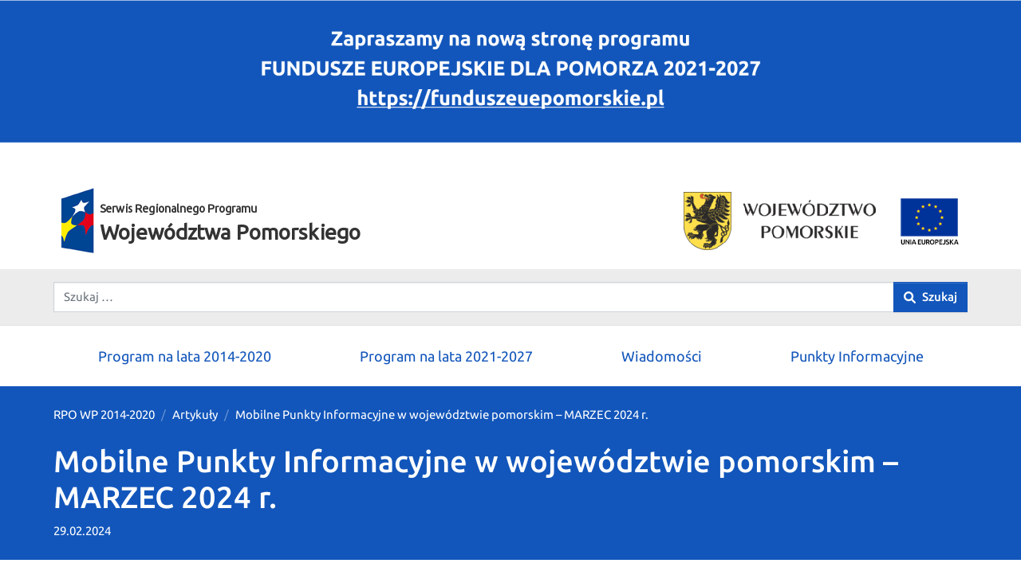

--- FILE ---
content_type: text/html; charset=UTF-8
request_url: https://rpo.pomorskie.eu/artykul/mobilne-punkty-informacyjne-w-wojewodztwie-pomorskim-marzec-2024-r/
body_size: 10406
content:
 <!DOCTYPE html>
<html lang="en">
<head>
  <meta charset="utf-8">
  <meta name="viewport"
        content="width=device-width, initial-scale=1.0, maximum-scale=1.0, shrink-to-fit=no">
  <title>RPO Pomorskie</title>

  <!-- Google tag (gtag.js) -->
  <script async
          src="https://www.googletagmanager.com/gtag/js?id=G-61PXQCWW3V"></script>
  <script>
    window.dataLayer = window.dataLayer || [];
    function gtag() {dataLayer.push(arguments);}
    gtag('js', new Date());
    gtag('config', 'G-61PXQCWW3V');
  </script>

  <link rel="dns-prefetch" href="//cdn.hu-manity.co" />
		<!-- Cookie Compliance -->
		<script type="text/javascript">var huOptions = {"appID":"rpopomorskieeu-95d6e64","currentLanguage":"pl","blocking":false,"globalCookie":false,"isAdmin":false,"privacyConsent":true,"forms":[]};</script>
		<script type="text/javascript" src="https://cdn.hu-manity.co/hu-banner.min.js"></script><meta name='robots' content='max-image-preview:large' />
<link rel="alternate" title="oEmbed (JSON)" type="application/json+oembed" href="https://rpo.pomorskie.eu/wp-json/oembed/1.0/embed?url=https%3A%2F%2Frpo.pomorskie.eu%2Fartykul%2Fmobilne-punkty-informacyjne-w-wojewodztwie-pomorskim-marzec-2024-r%2F" />
<link rel="alternate" title="oEmbed (XML)" type="text/xml+oembed" href="https://rpo.pomorskie.eu/wp-json/oembed/1.0/embed?url=https%3A%2F%2Frpo.pomorskie.eu%2Fartykul%2Fmobilne-punkty-informacyjne-w-wojewodztwie-pomorskim-marzec-2024-r%2F&#038;format=xml" />
		<style>
			.lazyload,
			.lazyloading {
				max-width: 100%;
			}
		</style>
		<style id='wp-img-auto-sizes-contain-inline-css' type='text/css'>
img:is([sizes=auto i],[sizes^="auto," i]){contain-intrinsic-size:3000px 1500px}
/*# sourceURL=wp-img-auto-sizes-contain-inline-css */
</style>
<style id='wp-emoji-styles-inline-css' type='text/css'>

	img.wp-smiley, img.emoji {
		display: inline !important;
		border: none !important;
		box-shadow: none !important;
		height: 1em !important;
		width: 1em !important;
		margin: 0 0.07em !important;
		vertical-align: -0.1em !important;
		background: none !important;
		padding: 0 !important;
	}
/*# sourceURL=wp-emoji-styles-inline-css */
</style>
<style id='filebird-block-filebird-gallery-style-inline-css' type='text/css'>
ul.filebird-block-filebird-gallery{margin:auto!important;padding:0!important;width:100%}ul.filebird-block-filebird-gallery.layout-grid{display:grid;grid-gap:20px;align-items:stretch;grid-template-columns:repeat(var(--columns),1fr);justify-items:stretch}ul.filebird-block-filebird-gallery.layout-grid li img{border:1px solid #ccc;box-shadow:2px 2px 6px 0 rgba(0,0,0,.3);height:100%;max-width:100%;-o-object-fit:cover;object-fit:cover;width:100%}ul.filebird-block-filebird-gallery.layout-masonry{-moz-column-count:var(--columns);-moz-column-gap:var(--space);column-gap:var(--space);-moz-column-width:var(--min-width);columns:var(--min-width) var(--columns);display:block;overflow:auto}ul.filebird-block-filebird-gallery.layout-masonry li{margin-bottom:var(--space)}ul.filebird-block-filebird-gallery li{list-style:none}ul.filebird-block-filebird-gallery li figure{height:100%;margin:0;padding:0;position:relative;width:100%}ul.filebird-block-filebird-gallery li figure figcaption{background:linear-gradient(0deg,rgba(0,0,0,.7),rgba(0,0,0,.3) 70%,transparent);bottom:0;box-sizing:border-box;color:#fff;font-size:.8em;margin:0;max-height:100%;overflow:auto;padding:3em .77em .7em;position:absolute;text-align:center;width:100%;z-index:2}ul.filebird-block-filebird-gallery li figure figcaption a{color:inherit}

/*# sourceURL=https://rpo.pomorskie.eu/wp-content/plugins/filebird/blocks/filebird-gallery/build/style-index.css */
</style>
<link rel='stylesheet' id='filebird-document-library-frontend-css' href='https://rpo.pomorskie.eu/wp-content/plugins/filebird-document-library/blocks/dist/index.css?ver=6.5.2' type='text/css' media='all' />
<script type="text/javascript" src="https://rpo.pomorskie.eu/wp-includes/js/jquery/jquery.min.js?ver=3.7.1" id="jquery-core-js"></script>
<script type="text/javascript" src="https://rpo.pomorskie.eu/wp-includes/js/jquery/jquery-migrate.min.js?ver=3.4.1" id="jquery-migrate-js"></script>
<link rel="canonical" href="https://rpo.pomorskie.eu/artykul/mobilne-punkty-informacyjne-w-wojewodztwie-pomorskim-marzec-2024-r/" />
<!-- start Simple Custom CSS and JS -->
<style type="text/css">
           
.aui .subheader-category {
  height: 90px;
  width: 90px;
}
.subheader-category {
  height: 70px;
  margin-top: 0;
  border: 2px solid #FFF;
  text-align: center;
  float: left;
  width: 70px;
  margin-right: 20px;
}


</style>
<!-- end Simple Custom CSS and JS -->
<!-- start Simple Custom CSS and JS -->
<style type="text/css">
/* Dodaj swój kod CSS tutaj.
                     
Na przykład:
.przyklad {
    color: red;
}

Sprawdź poniższą stronę, jeśli chcesz poszerzyć swoją wiedzę nt. CSS:
http://www.w3schools.com/css/css_syntax.asp

Koniec komentarza */ 


.btn-wide {
	width: 100%;
	background-color: #ececec !important;
	border: 1px solid #cfcfcf!important;
}

.txt-wide {
	font-size: 18px;
	line-height: 1.3333333;
	color: #333 !important;
}

.important-information {
	border: 2px solid #1256bb;
    border-left-color: rgb(18, 86, 187);
    border-left-style: solid;
    border-left-width: 2px;
  	border-left: 10px solid #1256bb;
}

.important-information {
	padding: 10px;
	margin-bottom: 20px;
}

.journal-content-article table, .elementor-widget-container table {
	max-width: 100%;
	background-color: transparent;
	border-collapse: collapse;
	border-spacing: 0;
}
.journal-content-article th {
	padding: 10px;
	background: #ececec;
}
.journal-content-article tr , .journal-content-article td , .elementor-widget-container tr, .elementor-widget-container td {
	border: 3px solid #dadada !important;
	padding: 20px 10px 10px 20px;
}

.journal-content-article th .elementor-widget-container th {
	border: 3px solid #dadada !important;
 	padding: 20px 10px 10px 20px;
	background: #ececec;
}


.journal-content-article p, .elementor-widget-container p {
	text-align: justify;
}

.card-title a {
	text-decoration: none;
	font-size: 1em;
	color: #000;
}

.card-title a:hover {
	text-decoration: underline;
	font-size: 1em;
	color: #000;
}



</style>
<!-- end Simple Custom CSS and JS -->
		<script>
			document.documentElement.className = document.documentElement.className.replace('no-js', 'js');
		</script>
				<style>
			.no-js img.lazyload {
				display: none;
			}

			figure.wp-block-image img.lazyloading {
				min-width: 150px;
			}

			.lazyload,
			.lazyloading {
				--smush-placeholder-width: 100px;
				--smush-placeholder-aspect-ratio: 1/1;
				width: var(--smush-image-width, var(--smush-placeholder-width)) !important;
				aspect-ratio: var(--smush-image-aspect-ratio, var(--smush-placeholder-aspect-ratio)) !important;
			}

						.lazyload, .lazyloading {
				opacity: 0;
			}

			.lazyloaded {
				opacity: 1;
				transition: opacity 400ms;
				transition-delay: 0ms;
			}

					</style>
		<meta name="generator" content="Elementor 3.33.5; features: additional_custom_breakpoints; settings: css_print_method-external, google_font-enabled, font_display-swap">
			<style>
				.e-con.e-parent:nth-of-type(n+4):not(.e-lazyloaded):not(.e-no-lazyload),
				.e-con.e-parent:nth-of-type(n+4):not(.e-lazyloaded):not(.e-no-lazyload) * {
					background-image: none !important;
				}
				@media screen and (max-height: 1024px) {
					.e-con.e-parent:nth-of-type(n+3):not(.e-lazyloaded):not(.e-no-lazyload),
					.e-con.e-parent:nth-of-type(n+3):not(.e-lazyloaded):not(.e-no-lazyload) * {
						background-image: none !important;
					}
				}
				@media screen and (max-height: 640px) {
					.e-con.e-parent:nth-of-type(n+2):not(.e-lazyloaded):not(.e-no-lazyload),
					.e-con.e-parent:nth-of-type(n+2):not(.e-lazyloaded):not(.e-no-lazyload) * {
						background-image: none !important;
					}
				}
			</style>
			<link rel="icon" href="https://rpo.pomorskie.eu/wp-content/uploads/2024/04/cropped-favicon_RPO-32x32.png" sizes="32x32" />
<link rel="icon" href="https://rpo.pomorskie.eu/wp-content/uploads/2024/04/cropped-favicon_RPO-192x192.png" sizes="192x192" />
<link rel="apple-touch-icon" href="https://rpo.pomorskie.eu/wp-content/uploads/2024/04/cropped-favicon_RPO-180x180.png" />
<meta name="msapplication-TileImage" content="https://rpo.pomorskie.eu/wp-content/uploads/2024/04/cropped-favicon_RPO-270x270.png" />
  <link rel="stylesheet" href="https://rpo.pomorskie.eu/wp-content/themes/rpo/assets/css/Montserrat.css">
<link rel="stylesheet" href="https://rpo.pomorskie.eu/wp-content/themes/rpo/assets/css/Playfair%20Display.css">
<link rel="stylesheet" href="https://rpo.pomorskie.eu/wp-content/themes/rpo/assets/css/Ubuntu.css">
<link rel="stylesheet" href="https://rpo.pomorskie.eu/wp-content/themes/rpo/assets/css/style.compiled.css">

<link rel="stylesheet" href="https://rpo.pomorskie.eu/wp-content/themes/rpo/custom/css/elementor.css">
<link rel="stylesheet" href="https://rpo.pomorskie.eu/wp-content/themes/rpo/custom/css/custom.css"></head>
<body data-rsssl=1>
<div>
  <header>
    <div>
            <div>
	<a href="https://funduszeuepomorskie.pl">
		<img class="img-fluid" src="https://rpo.pomorskie.eu/wp-content/themes/rpo/assets/img/content/banner_top.png" alt="Zapraszamy do nowego serwisu funduszeue">
	</a>
</div>
      <section class="py-3">
	<div class="container">
		<div class="row gx-3 justify-content-between align-items-center">
			<div class="col-6 col-md-5 col-lg-auto">
				<a class="d-block text-decoration-none" href="https://rpo.pomorskie.eu">
					<img class="img-fluid" src="https://rpo.pomorskie.eu/wp-content/themes/rpo/assets/img/content/layout_set_logo.png">
				</a>
			</div>
			<div class="col-6 col-md-5 col-lg-auto">
				<a class="d-block text-decoration-none" href="#">
					<img class="img-fluid" src="https://rpo.pomorskie.eu/wp-content/themes/rpo/assets/img/content/wojewodztwopomorskie_v2.png">
				</a>
			</div>
		</div>
	</div>
</section>      <section class="bg-light py-2 py-sm-3">
  <div class="container">
    <div class="row gx-2 gx-sm-3">
      <div class="col">
        <form
          role="search"
          action="https://rpo.pomorskie.eu/wyszukiwarka/"
          method="get"
          class="search-form"
        >
          <input type="hidden"
                 value="page"
                 name="post_type"
                 id="post_type"
          />
          <div class="input-group">
            <input
              type="search"
              name="q"
              class="form-control"
              value=""
              placeholder="Szukaj …"
            />

            <button
              class="btn btn-primary d-flex justify-content-center align-items-center"
              type="submit"
            >
              <svg xmlns="http://www.w3.org/2000/svg"
                   viewBox="0 0 512 512"
                   width="1em"
                   height="1em"
                   fill="currentColor">
                <!--! Font Awesome Free 6.1.1 by @fontawesome - https://fontawesome.com License - https://fontawesome.com/license/free (Icons: CC BY 4.0, Fonts: SIL OFL 1.1, Code: MIT License) Copyright 2022 Fonticons, Inc. -->
                <path
                  d="M500.3 443.7l-119.7-119.7c27.22-40.41 40.65-90.9 33.46-144.7C401.8 87.79 326.8 13.32 235.2 1.723C99.01-15.51-15.51 99.01 1.724 235.2c11.6 91.64 86.08 166.7 177.6 178.9c53.8 7.189 104.3-6.236 144.7-33.46l119.7 119.7c15.62 15.62 40.95 15.62 56.57 0C515.9 484.7 515.9 459.3 500.3 443.7zM79.1 208c0-70.58 57.42-128 128-128s128 57.42 128 128c0 70.58-57.42 128-128 128S79.1 278.6 79.1 208z"></path>
              </svg>
              <span class="d-none d-sm-inline ms-2">Szukaj</span>
            </button>
          </div>
        </form>
      </div>
      <div class="col-auto d-lg-none">
        <button
          class="btn btn-primary d-flex justify-content-center align-items-center w-100"
          type="button">
          <svg xmlns="http://www.w3.org/2000/svg"
               viewBox="-32 0 512 512"
               width="1em"
               height="1em"
               fill="currentColor"
               class="me-2">
            <!--! Font Awesome Free 6.1.1 by @fontawesome - https://fontawesome.com License - https://fontawesome.com/license/free (Icons: CC BY 4.0, Fonts: SIL OFL 1.1, Code: MIT License) Copyright 2022 Fonticons, Inc. -->
            <path
              d="M0 96C0 78.33 14.33 64 32 64H416C433.7 64 448 78.33 448 96C448 113.7 433.7 128 416 128H32C14.33 128 0 113.7 0 96zM0 256C0 238.3 14.33 224 32 224H416C433.7 224 448 238.3 448 256C448 273.7 433.7 288 416 288H32C14.33 288 0 273.7 0 256zM416 448H32C14.33 448 0 433.7 0 416C0 398.3 14.33 384 32 384H416C433.7 384 448 398.3 448 416C448 433.7 433.7 448 416 448z"></path>
          </svg>
          <span>Menu</span>
        </button>
      </div>
    </div>
  </div>
</section>      <hr class="m-0 bg-dark bg-opacity-50 opacity-25"/>
      <section class="py-3">
	<div class="container">
				<ul class="nav nav-pills nav-fill fs-5">
							<li class="nav-item">
					<a
						class="nav-link px-2"
						href="https://rpo.pomorskie.eu/o-programie/"
											>Program na lata 2014-2020</a>
				</li>
							<li class="nav-item">
					<a
						class="nav-link px-2"
						href="https://rpo.pomorskie.eu/home/fundusze-europejskie-2021-2027/"
											>Program na lata 2021-2027</a>
				</li>
							<li class="nav-item">
					<a
						class="nav-link px-2"
						href="https://rpo.pomorskie.eu/temat-wiadomosci/wiadomosci/"
											>Wiadomości</a>
				</li>
							<li class="nav-item">
					<a
						class="nav-link px-2"
						href="https://rpo.pomorskie.eu/punkty-informacyjne/punkty-informacyjne/"
											>Punkty Informacyjne</a>
				</li>
					</ul>
	</div>
</section>    </div>
  </header>
        
<main>
	<section class="text-white bg-primary py-4">
		<div class="container">
							<ol class="breadcrumb mb-4">
					<!-- Breadcrumb NavXT 7.5.0 -->
<li class="breadcrumb-item">
	<a href="https://rpo.pomorskie.eu">
		<span>RPO WP 2014-2020</span>
	</a>
</li><li class="breadcrumb-item">
	<a href="https://rpo.pomorskie.eu/artykuly/">
		<span>Artykuły</span>
	</a>
</li><li class="breadcrumb-item">
	<a href="https://rpo.pomorskie.eu/artykul/mobilne-punkty-informacyjne-w-wojewodztwie-pomorskim-marzec-2024-r/">
		<span>Mobilne Punkty Informacyjne w województwie pomorskim – MARZEC 2024 r.</span>
	</a>
</li>				</ol>
						<h1>Mobilne Punkty Informacyjne w województwie pomorskim – MARZEC 2024 r.</h1>
			<div class="subtitle_holder">29.02.2024</div>
		</div>
	</section>
	<section>
		<div class="container">
			<div class="row">
				<div class="col d-flex">
					<div class="w-100 py-5">
						<div class="contentbody mb-n3">
							<h4 style="text-align: left;"><strong>Bezpłatne konsultacje dostępne są dla wszystkich osób zainteresowanych uzyskaniem informacji na temat możliwości wsparcia z Funduszy Europejskich m.in. na rozpoczęcie działalności gospodarczej lub jej rozwój, na temat bezpłatnych szkoleń, jak również możliwości dofinansowania projektów realizowanych przez społeczności lokalne czy w formule partnerstwa publiczno-prywatnego oraz nowej usługi Innopoint dla przedsiębiorców.</strong></h4>
<p>&nbsp;</p>
<p>Najbliższe spotkania odbędą się:</p>
<ul>
<li><strong>11 marca 2024 r. w godz. 12:00-14:30</strong> – Urząd Miasta w Człuchowie, ul. Szczecińska 33, sala 102, I p.,</li>
<li><strong>11 marca 2024 r. w godz. 15:00-17:30</strong> – Centrum Kultury, Sportu i Turystyki w Debrznie, ul. Wojska Polskiego 2, sala Orange, I p.,</li>
<li><strong>14 marca 2024 r. w godz. 10.00-13.00</strong> – Urząd Miasta Ustka, ul. Ks. Kardynała Stefana Wyszyńskiego 3, sala 204,</li>
<li><strong>20 marca 2024 r. w godz. 12:00-15:00</strong>– Starostwo Powiatowe w Nowym Dworze Gdańskim, ul. gen. Władysława Sikorskiego 23, sala konferencyjna (na parterze),</li>
<li><strong>22 marca 2024 r. w godz. 10:00 &#8211; 12:30</strong> – Starostwo Powiatowe w Lęborku ul. Czołgistów 5, sala 9,</li>
<li><strong>27 marca 2024 r. w godz. 12:00-15:00</strong> – Gdyńskie Centrum Wspierania Przedsiębiorczości, ul. 10 Lutego 24,</li>
<li><strong>27 marca 2024 r. w godz. 12:00-15:00</strong>– Urząd Miasta Starogard Gdański, sala 101, ul. Gdańska 6.</li>
</ul>
<p><u>Nie obowiązują zapisy.</u></p>
<p>&nbsp;</p>
<ul>
<li>Za organizację Mobilnych Punktów Informacyjnych w Nowym Dworze Gdańskim i Gdyni odpowiada:<br />
Główny Punkt Informacyjny Funduszy Europejskich w Gdańsku<br />
ul. Augustyńskiego 1<br />
80-819 Gdańsk<br />
tel. 58 32 68 147/148/152<br />
e-mail: <a href="mailto:pife.gdansk@pomorskie.eu">pife.gdansk@pomorskie.eu</a></li>
</ul>
<p>&nbsp;</p>
<ul>
<li>Za organizację Mobilnych Punktów Informacyjnych w Człuchowie i Debrznie odpowiada:<br />
Lokalny Punkt Informacyjny Funduszy Europejskich w Chojnicach<br />
ul. 31 Stycznia 56a<br />
89-600 Chojnice<br />
tel. 536 376 207, 536 278 316<br />
e-mail: <a href="mailto:pife.chojnice@lgdzc.pl">pife.chojnice@lgdzc.pl</a></li>
</ul>
<p>&nbsp;</p>
<ul>
<li>Za organizację Mobilnego Punktu Informacyjnego w Starogardzie Gdańskim odpowiada:<br />
Lokalny Punkt Informacyjny Funduszy Europejskich w Malborku<br />
ul. Grunwaldzka 22/2<br />
82-200 Malbork<br />
tel. 665 333 780, 665 333 790<br />
e-mail: <a href="mailto:pife.malbork@koloryzycia.org.pl">pife.malbork@koloryzycia.org.pl</a></li>
</ul>
<p>&nbsp;</p>
<ul>
<li>Za organizację Mobilnego Punktu Informacyjnego w Ustce i Lęborku odpowiada:<br />
Lokalny Punkt Informacyjny Funduszy Europejskich w Słupsku<br />
ul. Portowa 13 B, 76-200 Słupsk<br />
tel. 59 714 18 44, 59 714 18 45<br />
e-mail: <a href="mailto:pife.slupsk@arp.gda.pl">pife.slupsk@arp.gda.pl</a></li>
</ul>
<p>Serdecznie zapraszamy!<br />
Więcej informacji można otrzymać w Punktach Informacyjnych Funduszy Europejskich w województwie pomorskim <a href="https://rpo.pomorskie.eu/kontakt-do-punktow-informacyjnych/">https://rpo.pomorskie.eu/kontakt-do-punktow-informacyjnych/</a><br />
Projekt współfinansowany z w ramach Programu Pomoc Techniczna dla Funduszy Europejskich 2021-2027.</p>
													</div>
					</div>
				</div>
				<div class="col-lg-4 col-xl-3 d-flex">
					<div class="w-100"></div>
				</div>
			</div>
		</div>
	</section>
</main>

			<footer>
				<div>
					<div class="py-5 border-top">
	<div class="container">
		<div class="row gy-4 justify-content-between">
			<div class="col-lg-6 col-xl-5 col-xxl-auto">
				<h3 class="text-primary">Znajdź Punkt Informacyjny</h3>
				<p class="lead">Główny punkt informacyjny w regionie</p>
				<div class="row gy-3">
					<div class="col-auto">
						<div class="row gy-3 flex-column">
							<div class="col">
								<div class="d-flex align-items-baseline line-height-medium">
									<span class="me-2">
										<svg xmlns="http://www.w3.org/2000/svg" viewBox="-64 0 512 512" width="1em" height="1em" fill="currentColor" class="fs-5">
											<!--! Font Awesome Free 6.1.1 by @fontawesome - https://fontawesome.com License - https://fontawesome.com/license/free (Icons: CC BY 4.0, Fonts: SIL OFL 1.1, Code: MIT License) Copyright 2022 Fonticons, Inc. -->
											<path d="M168.3 499.2C116.1 435 0 279.4 0 192C0 85.96 85.96 0 192 0C298 0 384 85.96 384 192C384 279.4 267 435 215.7 499.2C203.4 514.5 180.6 514.5 168.3 499.2H168.3zM192 256C227.3 256 256 227.3 256 192C256 156.7 227.3 128 192 128C156.7 128 128 156.7 128 192C128 227.3 156.7 256 192 256z"></path>
										</svg>
									</span>
									<p class="mb-0">ul. Augustyńskiego 1<br />
80-819 Gdańsk</p>
								</div>
							</div>
							<div class="col">
								<div class="d-flex align-items-baseline line-height-medium">
									<span class="me-2">
										<svg xmlns="http://www.w3.org/2000/svg" viewBox="0 0 512 512" width="1em" height="1em" fill="currentColor" class="fs-5">
											<!--! Font Awesome Free 6.1.1 by @fontawesome - https://fontawesome.com License - https://fontawesome.com/license/free (Icons: CC BY 4.0, Fonts: SIL OFL 1.1, Code: MIT License) Copyright 2022 Fonticons, Inc. -->
											<path d="M511.2 387l-23.25 100.8c-3.266 14.25-15.79 24.22-30.46 24.22C205.2 512 0 306.8 0 54.5c0-14.66 9.969-27.2 24.22-30.45l100.8-23.25C139.7-2.602 154.7 5.018 160.8 18.92l46.52 108.5c5.438 12.78 1.77 27.67-8.98 36.45L144.5 207.1c33.98 69.22 90.26 125.5 159.5 159.5l44.08-53.8c8.688-10.78 23.69-14.51 36.47-8.975l108.5 46.51C506.1 357.2 514.6 372.4 511.2 387z"></path>
										</svg>
									</span>
									<p class="mb-0">
										58 326 81 47<br />
58 326 81 48<br />
58 326 81 52									</p>
								</div>
							</div>
						</div>
					</div>
					<div class="col-auto">
						<div class="row gy-3 flex-column">
							<div class="col">
								<div class="d-flex align-items-baseline line-height-medium">
									<span class="me-2">
										<svg xmlns="http://www.w3.org/2000/svg" viewBox="0 0 512 512" width="1em" height="1em" fill="currentColor" class="fs-5">
											<!--! Font Awesome Free 6.1.1 by @fontawesome - https://fontawesome.com License - https://fontawesome.com/license/free (Icons: CC BY 4.0, Fonts: SIL OFL 1.1, Code: MIT License) Copyright 2022 Fonticons, Inc. -->
											<path d="M232 120C232 106.7 242.7 96 256 96C269.3 96 280 106.7 280 120V243.2L365.3 300C376.3 307.4 379.3 322.3 371.1 333.3C364.6 344.3 349.7 347.3 338.7 339.1L242.7 275.1C236 271.5 232 264 232 255.1L232 120zM256 0C397.4 0 512 114.6 512 256C512 397.4 397.4 512 256 512C114.6 512 0 397.4 0 256C0 114.6 114.6 0 256 0zM48 256C48 370.9 141.1 464 256 464C370.9 464 464 370.9 464 256C464 141.1 370.9 48 256 48C141.1 48 48 141.1 48 256z"></path>
										</svg>
									</span>
									<p class="mb-0">
										poniedziałek: 8.00 - 18.00<br />
wtorek - piątek: 8.00 - 16.00									</p>
								</div>
							</div>
							<div class="col">
								<div class="d-flex align-items-baseline line-height-medium">
									<span class="me-2">
										<svg xmlns="http://www.w3.org/2000/svg" viewBox="0 0 512 512" width="1em" height="1em" fill="currentColor" class="fs-5">
											<!--! Font Awesome Free 6.1.1 by @fontawesome - https://fontawesome.com License - https://fontawesome.com/license/free (Icons: CC BY 4.0, Fonts: SIL OFL 1.1, Code: MIT License) Copyright 2022 Fonticons, Inc. -->
											<path d="M0 128C0 92.65 28.65 64 64 64H448C483.3 64 512 92.65 512 128V384C512 419.3 483.3 448 448 448H64C28.65 448 0 419.3 0 384V128zM48 128V150.1L220.5 291.7C241.1 308.7 270.9 308.7 291.5 291.7L464 150.1V127.1C464 119.2 456.8 111.1 448 111.1H64C55.16 111.1 48 119.2 48 127.1L48 128zM48 212.2V384C48 392.8 55.16 400 64 400H448C456.8 400 464 392.8 464 384V212.2L322 328.8C283.6 360.3 228.4 360.3 189.1 328.8L48 212.2z"></path>
										</svg>
									</span>
									<p class="mb-0">
										pife.gdansk@pomorskie.eu									</p>
								</div>
							</div>
						</div>
					</div>
				</div>
			</div>
			<div class="col-12 col-md-auto">
				<div class="row gy-3">
					<div class="col-12 col-sm-auto">
												<ul class="list-unstyled mb-0">
															<li>
									<a
										class="text-decoration-none"
										href="https://rpo.pomorskie.eu/"
																			>Strona główna</a>
								</li>
															<li>
									<a
										class="text-decoration-none"
										href="http://strategia2020.pomorskie.eu/srwp-2020"
																					target="_blank"
																			>Strategia 2020 i RPSy</a>
								</li>
															<li>
									<a
										class="text-decoration-none"
										href="https://rpo.pomorskie.eu/media-category/pobierz-poradniki-i-publikacje/"
																			>Pobierz publikacje</a>
								</li>
															<li>
									<a
										class="text-decoration-none"
										href="https://rpo.pomorskie.eu/home/kontakt-rpo/"
																			>Kontakt RPO</a>
								</li>
													</ul>
					</div>
					<div class="col-12 col-sm-auto">
												<ul class="list-unstyled mb-0">
															<li>
									<a
										class="text-decoration-none"
										href="https://rpo.pomorskie.eu/czesto-zadawane-pytania/"
																			>Często zadawane pytania</a>
								</li>
															<li>
									<a
										class="text-decoration-none"
										href="https://rpo.pomorskie.eu/mapa-strony/"
																			>Mapa strony</a>
								</li>
															<li>
									<a
										class="text-decoration-none"
										href="https://rpo.pomorskie.eu/deklaracja-dostepnosci/"
																			>Deklaracja dostępności</a>
								</li>
															<li>
									<a
										class="text-decoration-none"
										href="https://rpo.pomorskie.eu/formaty-plikow-do-pobrania/"
																			>Formaty plików do pobrania</a>
								</li>
															<li>
									<a
										class="text-decoration-none"
										href="https://rpo.pomorskie.eu/polityka-prywatnosci/"
																			>Polityka prywatności i cookies</a>
								</li>
															<li>
									<a
										class="text-decoration-none"
										href="https://rpo.pomorskie.eu/konsultacje-publiczne/"
																			>Konsultacje publiczne</a>
								</li>
															<li>
									<a
										class="text-decoration-none"
										href="https://rpo.pomorskie.eu/zwalczanie-naduzyc/"
																			>Zwalczanie nadużyć</a>
								</li>
													</ul>
					</div>
				</div>
			</div>
		</div>
	</div>
</div>					<div class="py-4 border-top position-relative">
	<div class="container">
		<div class="row gx-4 gy-4 justify-content-between align-items-center">
			<div class="col-auto">
				<img class="img-fluid" src="https://rpo.pomorskie.eu/wp-content/themes/rpo/assets/img/content/ue-logo.png">
			</div>
			<div class="col-auto">
								<div class="row gx-2 gy-2">
											<div class="col d-flex">
							<a
								class="btn btn-light d-flex justify-content-center align-items-center w-100 line-height-medium p-3"
								role="button"
								href="http://www.pomorskie.eu/"
																	target="_blank"
															>Urząd Marszałkowski</a>
						</div>
											<div class="col d-flex">
							<a
								class="btn btn-light d-flex justify-content-center align-items-center w-100 line-height-medium p-3"
								role="button"
								href="http://www.funduszeeuropejskie.gov.pl/"
																	target="_blank"
															>Portal Funduszy Europejskich</a>
						</div>
											<div class="col d-flex">
							<a
								class="btn btn-light d-flex justify-content-center align-items-center w-100 line-height-medium p-3"
								role="button"
								href="https://rpo.pomorskie.eu/czesto-zadawane-pytania/page.html"
																	target="_blank"
															>Serwisy programów</a>
						</div>
									</div>
			</div>
		</div>
	</div>
</div>					<div class="shadow-sm py-4 border-top">
	<div class="container">
		<div class="row justify-content-center">
			<div class="col-12 col-lg-10 col-xl-8">
				<p class="mb-0 text-center">Projekt współfinansowany przez Unię Europejską z Europejskiego Funduszu Społecznego<br />
w ramach Regionalnego Programu Operacyjnego dla Województwa Pomorskiego na lata 2014-2020. </p>
			</div>
		</div>
	</div>
</div>					<div class="bg-light py-4 bg-opacity-75">
	<div class="container">
		<div class="row gy-3 justify-content-between">
			<div class="col-auto">
				<p class="text-black-50 mb-0 text-opacity-50">Realizacja: <strong>KDMC</strong></p>
			</div>
			<div class="col-auto">
								<ul class="list-inline mb-0">
											<li class="list-inline-item">
							<a
								class="text-decoration-none"
								href="https://rpo.pomorskie.eu/polityka-prywatnosci/"
							>Polityka prywatności i cookies</a>
						</li>
									</ul>
			</div>
		</div>
	</div>
</div>				</div>
			</footer>
		</div>
		<script src="https://rpo.pomorskie.eu/wp-content/themes/rpo/assets/js/jquery.min.js"></script>
<script src="https://rpo.pomorskie.eu/wp-content/themes/rpo/assets/bootstrap/js/bootstrap.min.js"></script>
<script src="https://rpo.pomorskie.eu/wp-content/themes/rpo/assets/js/bs-init.js"></script>
<script src="https://rpo.pomorskie.eu/wp-content/themes/rpo/assets/js/custom/libs/jquery.fancybox.js"></script>
<script src="https://rpo.pomorskie.eu/wp-content/themes/rpo/assets/js/custom/libs/flickity.pkgd.min.js"></script>
<script src="https://rpo.pomorskie.eu/wp-content/themes/rpo/assets/js/custom/libs/masonry.pkgd.js"></script>
<script src="https://rpo.pomorskie.eu/wp-content/themes/rpo/assets/js/custom/libs/triggers/flickity.js"></script>
<script src="https://rpo.pomorskie.eu/wp-content/themes/rpo/assets/js/custom/libs/triggers/masonry.js"></script>
<script src="https://cdn.jsdelivr.net/npm/@popperjs/core@2.11.6/dist/umd/popper.min.js"></script>
<script src="https://rpo.pomorskie.eu/wp-content/themes/rpo/assets/js/bootstrap/triggers/tooltip.js"></script>
<script src="https://rpo.pomorskie.eu/wp-content/themes/rpo/assets/js/bootstrap/triggers/popover.js"></script>
<script src="https://rpo.pomorskie.eu/wp-content/themes/rpo/assets/js/bootstrap/triggers/toast.js"></script>		<script type="speculationrules">
{"prefetch":[{"source":"document","where":{"and":[{"href_matches":"/*"},{"not":{"href_matches":["/wp-*.php","/wp-admin/*","/wp-content/uploads/*","/wp-content/*","/wp-content/plugins/*","/wp-content/themes/rpo/*","/*\\?(.+)"]}},{"not":{"selector_matches":"a[rel~=\"nofollow\"]"}},{"not":{"selector_matches":".no-prefetch, .no-prefetch a"}}]},"eagerness":"conservative"}]}
</script>
			<script>
				const lazyloadRunObserver = () => {
					const lazyloadBackgrounds = document.querySelectorAll( `.e-con.e-parent:not(.e-lazyloaded)` );
					const lazyloadBackgroundObserver = new IntersectionObserver( ( entries ) => {
						entries.forEach( ( entry ) => {
							if ( entry.isIntersecting ) {
								let lazyloadBackground = entry.target;
								if( lazyloadBackground ) {
									lazyloadBackground.classList.add( 'e-lazyloaded' );
								}
								lazyloadBackgroundObserver.unobserve( entry.target );
							}
						});
					}, { rootMargin: '200px 0px 200px 0px' } );
					lazyloadBackgrounds.forEach( ( lazyloadBackground ) => {
						lazyloadBackgroundObserver.observe( lazyloadBackground );
					} );
				};
				const events = [
					'DOMContentLoaded',
					'elementor/lazyload/observe',
				];
				events.forEach( ( event ) => {
					document.addEventListener( event, lazyloadRunObserver );
				} );
			</script>
			<script type="text/javascript" id="moppm_elementor_script-js-extra">
/* <![CDATA[ */
var my_ajax_object = {"ajax_url":"https://rpo.pomorskie.eu/login/"};
//# sourceURL=moppm_elementor_script-js-extra
/* ]]> */
</script>
<script type="text/javascript" src="https://rpo.pomorskie.eu/wp-content/plugins/password-policy-manager/includes/js/moppm_elementor.min.js?ver=2.0.6" id="moppm_elementor_script-js"></script>
<script type="text/javascript" src="https://rpo.pomorskie.eu/wp-includes/js/dist/vendor/react.min.js?ver=18.3.1.1" id="react-js"></script>
<script type="text/javascript" src="https://rpo.pomorskie.eu/wp-includes/js/dist/vendor/react-dom.min.js?ver=18.3.1.1" id="react-dom-js"></script>
<script type="text/javascript" src="https://rpo.pomorskie.eu/wp-includes/js/dist/escape-html.min.js?ver=6561a406d2d232a6fbd2" id="wp-escape-html-js"></script>
<script type="text/javascript" src="https://rpo.pomorskie.eu/wp-includes/js/dist/element.min.js?ver=6a582b0c827fa25df3dd" id="wp-element-js"></script>
<script type="text/javascript" src="https://rpo.pomorskie.eu/wp-includes/js/dist/hooks.min.js?ver=dd5603f07f9220ed27f1" id="wp-hooks-js"></script>
<script type="text/javascript" src="https://rpo.pomorskie.eu/wp-includes/js/dist/i18n.min.js?ver=c26c3dc7bed366793375" id="wp-i18n-js"></script>
<script type="text/javascript" id="wp-i18n-js-after">
/* <![CDATA[ */
wp.i18n.setLocaleData( { 'text direction\u0004ltr': [ 'ltr' ] } );
//# sourceURL=wp-i18n-js-after
/* ]]> */
</script>
<script type="text/javascript" id="filebird-document-library-frontend-js-extra">
/* <![CDATA[ */
var fbdl = {"json_url":"https://rpo.pomorskie.eu/wp-json/filebird/v1","rest_nonce":"e2ee45b0c9","assets_icon_url":"https://rpo.pomorskie.eu/wp-content/plugins/filebird-document-library/blocks/assets/icons/","type_icons":{"jpg":"image.svg","jpeg":"image.svg","png":"image.svg","gif":"image.svg","webp":"image.svg","svg":"image.svg","mp3":"audio.svg","m4a":"audio.svg","ogg":"audio.svg","wav":"audio.svg","mp4":"video.svg","m4v":"video.svg","mov":"video.svg","wmv":"video.svg","avi":"video.svg","mpg":"video.svg","ogv":"video.svg","3gp":"video.svg","3g2":"video.svg","vtt":"video.svg","pdf":"pdf.svg","doc":"docx.svg","docx":"docx.svg","odt":"docx.svg","xls":"xls.svg","xlsx":"xls.svg","key":"pptx.svg","ppt":"pptx.svg","pptx":"pptx.svg","pps":"pptx.svg","ppsx":"pptx.svg","zip":"zip.svg","no_ext":"no-ext.svg"}};
//# sourceURL=filebird-document-library-frontend-js-extra
/* ]]> */
</script>
<script type="text/javascript" src="https://rpo.pomorskie.eu/wp-content/plugins/filebird-document-library/blocks/dist/frontend.js?ver=6.5.2" id="filebird-document-library-frontend-js"></script>
<script type="text/javascript" id="smush-lazy-load-js-before">
/* <![CDATA[ */
var smushLazyLoadOptions = {"autoResizingEnabled":false,"autoResizeOptions":{"precision":5,"skipAutoWidth":true}};
//# sourceURL=smush-lazy-load-js-before
/* ]]> */
</script>
<script type="text/javascript" src="https://rpo.pomorskie.eu/wp-content/plugins/wp-smushit/app/assets/js/smush-lazy-load.min.js?ver=3.23.0" id="smush-lazy-load-js"></script>
<script id="wp-emoji-settings" type="application/json">
{"baseUrl":"https://s.w.org/images/core/emoji/17.0.2/72x72/","ext":".png","svgUrl":"https://s.w.org/images/core/emoji/17.0.2/svg/","svgExt":".svg","source":{"concatemoji":"https://rpo.pomorskie.eu/wp-includes/js/wp-emoji-release.min.js?ver=061bf8ac9183afe68aadc95484709a9c"}}
</script>
<script type="module">
/* <![CDATA[ */
/*! This file is auto-generated */
const a=JSON.parse(document.getElementById("wp-emoji-settings").textContent),o=(window._wpemojiSettings=a,"wpEmojiSettingsSupports"),s=["flag","emoji"];function i(e){try{var t={supportTests:e,timestamp:(new Date).valueOf()};sessionStorage.setItem(o,JSON.stringify(t))}catch(e){}}function c(e,t,n){e.clearRect(0,0,e.canvas.width,e.canvas.height),e.fillText(t,0,0);t=new Uint32Array(e.getImageData(0,0,e.canvas.width,e.canvas.height).data);e.clearRect(0,0,e.canvas.width,e.canvas.height),e.fillText(n,0,0);const a=new Uint32Array(e.getImageData(0,0,e.canvas.width,e.canvas.height).data);return t.every((e,t)=>e===a[t])}function p(e,t){e.clearRect(0,0,e.canvas.width,e.canvas.height),e.fillText(t,0,0);var n=e.getImageData(16,16,1,1);for(let e=0;e<n.data.length;e++)if(0!==n.data[e])return!1;return!0}function u(e,t,n,a){switch(t){case"flag":return n(e,"\ud83c\udff3\ufe0f\u200d\u26a7\ufe0f","\ud83c\udff3\ufe0f\u200b\u26a7\ufe0f")?!1:!n(e,"\ud83c\udde8\ud83c\uddf6","\ud83c\udde8\u200b\ud83c\uddf6")&&!n(e,"\ud83c\udff4\udb40\udc67\udb40\udc62\udb40\udc65\udb40\udc6e\udb40\udc67\udb40\udc7f","\ud83c\udff4\u200b\udb40\udc67\u200b\udb40\udc62\u200b\udb40\udc65\u200b\udb40\udc6e\u200b\udb40\udc67\u200b\udb40\udc7f");case"emoji":return!a(e,"\ud83e\u1fac8")}return!1}function f(e,t,n,a){let r;const o=(r="undefined"!=typeof WorkerGlobalScope&&self instanceof WorkerGlobalScope?new OffscreenCanvas(300,150):document.createElement("canvas")).getContext("2d",{willReadFrequently:!0}),s=(o.textBaseline="top",o.font="600 32px Arial",{});return e.forEach(e=>{s[e]=t(o,e,n,a)}),s}function r(e){var t=document.createElement("script");t.src=e,t.defer=!0,document.head.appendChild(t)}a.supports={everything:!0,everythingExceptFlag:!0},new Promise(t=>{let n=function(){try{var e=JSON.parse(sessionStorage.getItem(o));if("object"==typeof e&&"number"==typeof e.timestamp&&(new Date).valueOf()<e.timestamp+604800&&"object"==typeof e.supportTests)return e.supportTests}catch(e){}return null}();if(!n){if("undefined"!=typeof Worker&&"undefined"!=typeof OffscreenCanvas&&"undefined"!=typeof URL&&URL.createObjectURL&&"undefined"!=typeof Blob)try{var e="postMessage("+f.toString()+"("+[JSON.stringify(s),u.toString(),c.toString(),p.toString()].join(",")+"));",a=new Blob([e],{type:"text/javascript"});const r=new Worker(URL.createObjectURL(a),{name:"wpTestEmojiSupports"});return void(r.onmessage=e=>{i(n=e.data),r.terminate(),t(n)})}catch(e){}i(n=f(s,u,c,p))}t(n)}).then(e=>{for(const n in e)a.supports[n]=e[n],a.supports.everything=a.supports.everything&&a.supports[n],"flag"!==n&&(a.supports.everythingExceptFlag=a.supports.everythingExceptFlag&&a.supports[n]);var t;a.supports.everythingExceptFlag=a.supports.everythingExceptFlag&&!a.supports.flag,a.supports.everything||((t=a.source||{}).concatemoji?r(t.concatemoji):t.wpemoji&&t.twemoji&&(r(t.twemoji),r(t.wpemoji)))});
//# sourceURL=https://rpo.pomorskie.eu/wp-includes/js/wp-emoji-loader.min.js
/* ]]> */
</script>
	</body>
</html>

--- FILE ---
content_type: text/css
request_url: https://rpo.pomorskie.eu/wp-content/themes/rpo/assets/css/Montserrat.css
body_size: 920
content:
@font-face {
	font-family: 'Montserrat';
	src: url(../../assets/fonts/JTUQjIg1_i6t8kCHKm459WxRxC7m0dR9pBOi.woff2?h=757ed0e92ae40e62255a7614b9251c7a) format('woff2');
	font-weight: 100;
	font-style: italic;
	font-display: swap;
	unicode-range: U+0460-052F, U+1C80-1C88, U+20B4, U+2DE0-2DFF, U+A640-A69F, U+FE2E-FE2F;
}

@font-face {
	font-family: 'Montserrat';
	src: url(../../assets/fonts/JTUQjIg1_i6t8kCHKm459WxRzS7m0dR9pBOi.woff2?h=757ed0e92ae40e62255a7614b9251c7a) format('woff2');
	font-weight: 100;
	font-style: italic;
	font-display: swap;
	unicode-range: U+0301, U+0400-045F, U+0490-0491, U+04B0-04B1, U+2116;
}

@font-face {
	font-family: 'Montserrat';
	src: url(../../assets/fonts/JTUQjIg1_i6t8kCHKm459WxRxi7m0dR9pBOi.woff2?h=757ed0e92ae40e62255a7614b9251c7a) format('woff2');
	font-weight: 100;
	font-style: italic;
	font-display: swap;
	unicode-range: U+0102-0103, U+0110-0111, U+0128-0129, U+0168-0169, U+01A0-01A1, U+01AF-01B0, U+1EA0-1EF9, U+20AB;
}

@font-face {
	font-family: 'Montserrat';
	src: url(../../assets/fonts/JTUQjIg1_i6t8kCHKm459WxRxy7m0dR9pBOi.woff2?h=757ed0e92ae40e62255a7614b9251c7a) format('woff2');
	font-weight: 100;
	font-style: italic;
	font-display: swap;
	unicode-range: U+0100-024F, U+0259, U+1E00-1EFF, U+2020, U+20A0-20AB, U+20AD-20CF, U+2113, U+2C60-2C7F, U+A720-A7FF;
}

@font-face {
	font-family: 'Montserrat';
	src: url(../../assets/fonts/JTUQjIg1_i6t8kCHKm459WxRyS7m0dR9pA.woff2?h=757ed0e92ae40e62255a7614b9251c7a) format('woff2');
	font-weight: 100;
	font-style: italic;
	font-display: swap;
	unicode-range: U+0000-00FF, U+0131, U+0152-0153, U+02BB-02BC, U+02C6, U+02DA, U+02DC, U+2000-206F, U+2074, U+20AC, U+2122, U+2191, U+2193, U+2212, U+2215, U+FEFF, U+FFFD;
}

@font-face {
	font-family: 'Montserrat';
	src: url(../../assets/fonts/JTUQjIg1_i6t8kCHKm459WxRxC7m0dR9pBOi.woff2?h=757ed0e92ae40e62255a7614b9251c7a) format('woff2');
	font-weight: 200;
	font-style: italic;
	font-display: swap;
	unicode-range: U+0460-052F, U+1C80-1C88, U+20B4, U+2DE0-2DFF, U+A640-A69F, U+FE2E-FE2F;
}

@font-face {
	font-family: 'Montserrat';
	src: url(../../assets/fonts/JTUQjIg1_i6t8kCHKm459WxRzS7m0dR9pBOi.woff2?h=757ed0e92ae40e62255a7614b9251c7a) format('woff2');
	font-weight: 200;
	font-style: italic;
	font-display: swap;
	unicode-range: U+0301, U+0400-045F, U+0490-0491, U+04B0-04B1, U+2116;
}

@font-face {
	font-family: 'Montserrat';
	src: url(../../assets/fonts/JTUQjIg1_i6t8kCHKm459WxRxi7m0dR9pBOi.woff2?h=757ed0e92ae40e62255a7614b9251c7a) format('woff2');
	font-weight: 200;
	font-style: italic;
	font-display: swap;
	unicode-range: U+0102-0103, U+0110-0111, U+0128-0129, U+0168-0169, U+01A0-01A1, U+01AF-01B0, U+1EA0-1EF9, U+20AB;
}

@font-face {
	font-family: 'Montserrat';
	src: url(../../assets/fonts/JTUQjIg1_i6t8kCHKm459WxRxy7m0dR9pBOi.woff2?h=757ed0e92ae40e62255a7614b9251c7a) format('woff2');
	font-weight: 200;
	font-style: italic;
	font-display: swap;
	unicode-range: U+0100-024F, U+0259, U+1E00-1EFF, U+2020, U+20A0-20AB, U+20AD-20CF, U+2113, U+2C60-2C7F, U+A720-A7FF;
}

@font-face {
	font-family: 'Montserrat';
	src: url(../../assets/fonts/JTUQjIg1_i6t8kCHKm459WxRyS7m0dR9pA.woff2?h=757ed0e92ae40e62255a7614b9251c7a) format('woff2');
	font-weight: 200;
	font-style: italic;
	font-display: swap;
	unicode-range: U+0000-00FF, U+0131, U+0152-0153, U+02BB-02BC, U+02C6, U+02DA, U+02DC, U+2000-206F, U+2074, U+20AC, U+2122, U+2191, U+2193, U+2212, U+2215, U+FEFF, U+FFFD;
}

@font-face {
	font-family: 'Montserrat';
	src: url(../../assets/fonts/JTUQjIg1_i6t8kCHKm459WxRxC7m0dR9pBOi.woff2?h=757ed0e92ae40e62255a7614b9251c7a) format('woff2');
	font-weight: 300;
	font-style: italic;
	font-display: swap;
	unicode-range: U+0460-052F, U+1C80-1C88, U+20B4, U+2DE0-2DFF, U+A640-A69F, U+FE2E-FE2F;
}

@font-face {
	font-family: 'Montserrat';
	src: url(../../assets/fonts/JTUQjIg1_i6t8kCHKm459WxRzS7m0dR9pBOi.woff2?h=757ed0e92ae40e62255a7614b9251c7a) format('woff2');
	font-weight: 300;
	font-style: italic;
	font-display: swap;
	unicode-range: U+0301, U+0400-045F, U+0490-0491, U+04B0-04B1, U+2116;
}

@font-face {
	font-family: 'Montserrat';
	src: url(../../assets/fonts/JTUQjIg1_i6t8kCHKm459WxRxi7m0dR9pBOi.woff2?h=757ed0e92ae40e62255a7614b9251c7a) format('woff2');
	font-weight: 300;
	font-style: italic;
	font-display: swap;
	unicode-range: U+0102-0103, U+0110-0111, U+0128-0129, U+0168-0169, U+01A0-01A1, U+01AF-01B0, U+1EA0-1EF9, U+20AB;
}

@font-face {
	font-family: 'Montserrat';
	src: url(../../assets/fonts/JTUQjIg1_i6t8kCHKm459WxRxy7m0dR9pBOi.woff2?h=757ed0e92ae40e62255a7614b9251c7a) format('woff2');
	font-weight: 300;
	font-style: italic;
	font-display: swap;
	unicode-range: U+0100-024F, U+0259, U+1E00-1EFF, U+2020, U+20A0-20AB, U+20AD-20CF, U+2113, U+2C60-2C7F, U+A720-A7FF;
}

@font-face {
	font-family: 'Montserrat';
	src: url(../../assets/fonts/JTUQjIg1_i6t8kCHKm459WxRyS7m0dR9pA.woff2?h=757ed0e92ae40e62255a7614b9251c7a) format('woff2');
	font-weight: 300;
	font-style: italic;
	font-display: swap;
	unicode-range: U+0000-00FF, U+0131, U+0152-0153, U+02BB-02BC, U+02C6, U+02DA, U+02DC, U+2000-206F, U+2074, U+20AC, U+2122, U+2191, U+2193, U+2212, U+2215, U+FEFF, U+FFFD;
}

@font-face {
	font-family: 'Montserrat';
	src: url(../../assets/fonts/JTUQjIg1_i6t8kCHKm459WxRxC7m0dR9pBOi.woff2?h=757ed0e92ae40e62255a7614b9251c7a) format('woff2');
	font-weight: 400;
	font-style: italic;
	font-display: swap;
	unicode-range: U+0460-052F, U+1C80-1C88, U+20B4, U+2DE0-2DFF, U+A640-A69F, U+FE2E-FE2F;
}

@font-face {
	font-family: 'Montserrat';
	src: url(../../assets/fonts/JTUQjIg1_i6t8kCHKm459WxRzS7m0dR9pBOi.woff2?h=757ed0e92ae40e62255a7614b9251c7a) format('woff2');
	font-weight: 400;
	font-style: italic;
	font-display: swap;
	unicode-range: U+0301, U+0400-045F, U+0490-0491, U+04B0-04B1, U+2116;
}

@font-face {
	font-family: 'Montserrat';
	src: url(../../assets/fonts/JTUQjIg1_i6t8kCHKm459WxRxi7m0dR9pBOi.woff2?h=757ed0e92ae40e62255a7614b9251c7a) format('woff2');
	font-weight: 400;
	font-style: italic;
	font-display: swap;
	unicode-range: U+0102-0103, U+0110-0111, U+0128-0129, U+0168-0169, U+01A0-01A1, U+01AF-01B0, U+1EA0-1EF9, U+20AB;
}

@font-face {
	font-family: 'Montserrat';
	src: url(../../assets/fonts/JTUQjIg1_i6t8kCHKm459WxRxy7m0dR9pBOi.woff2?h=757ed0e92ae40e62255a7614b9251c7a) format('woff2');
	font-weight: 400;
	font-style: italic;
	font-display: swap;
	unicode-range: U+0100-024F, U+0259, U+1E00-1EFF, U+2020, U+20A0-20AB, U+20AD-20CF, U+2113, U+2C60-2C7F, U+A720-A7FF;
}

@font-face {
	font-family: 'Montserrat';
	src: url(../../assets/fonts/JTUQjIg1_i6t8kCHKm459WxRyS7m0dR9pA.woff2?h=757ed0e92ae40e62255a7614b9251c7a) format('woff2');
	font-weight: 400;
	font-style: italic;
	font-display: swap;
	unicode-range: U+0000-00FF, U+0131, U+0152-0153, U+02BB-02BC, U+02C6, U+02DA, U+02DC, U+2000-206F, U+2074, U+20AC, U+2122, U+2191, U+2193, U+2212, U+2215, U+FEFF, U+FFFD;
}

@font-face {
	font-family: 'Montserrat';
	src: url(../../assets/fonts/JTUQjIg1_i6t8kCHKm459WxRxC7m0dR9pBOi.woff2?h=757ed0e92ae40e62255a7614b9251c7a) format('woff2');
	font-weight: 500;
	font-style: italic;
	font-display: swap;
	unicode-range: U+0460-052F, U+1C80-1C88, U+20B4, U+2DE0-2DFF, U+A640-A69F, U+FE2E-FE2F;
}

@font-face {
	font-family: 'Montserrat';
	src: url(../../assets/fonts/JTUQjIg1_i6t8kCHKm459WxRzS7m0dR9pBOi.woff2?h=757ed0e92ae40e62255a7614b9251c7a) format('woff2');
	font-weight: 500;
	font-style: italic;
	font-display: swap;
	unicode-range: U+0301, U+0400-045F, U+0490-0491, U+04B0-04B1, U+2116;
}

@font-face {
	font-family: 'Montserrat';
	src: url(../../assets/fonts/JTUQjIg1_i6t8kCHKm459WxRxi7m0dR9pBOi.woff2?h=757ed0e92ae40e62255a7614b9251c7a) format('woff2');
	font-weight: 500;
	font-style: italic;
	font-display: swap;
	unicode-range: U+0102-0103, U+0110-0111, U+0128-0129, U+0168-0169, U+01A0-01A1, U+01AF-01B0, U+1EA0-1EF9, U+20AB;
}

@font-face {
	font-family: 'Montserrat';
	src: url(../../assets/fonts/JTUQjIg1_i6t8kCHKm459WxRxy7m0dR9pBOi.woff2?h=757ed0e92ae40e62255a7614b9251c7a) format('woff2');
	font-weight: 500;
	font-style: italic;
	font-display: swap;
	unicode-range: U+0100-024F, U+0259, U+1E00-1EFF, U+2020, U+20A0-20AB, U+20AD-20CF, U+2113, U+2C60-2C7F, U+A720-A7FF;
}

@font-face {
	font-family: 'Montserrat';
	src: url(../../assets/fonts/JTUQjIg1_i6t8kCHKm459WxRyS7m0dR9pA.woff2?h=757ed0e92ae40e62255a7614b9251c7a) format('woff2');
	font-weight: 500;
	font-style: italic;
	font-display: swap;
	unicode-range: U+0000-00FF, U+0131, U+0152-0153, U+02BB-02BC, U+02C6, U+02DA, U+02DC, U+2000-206F, U+2074, U+20AC, U+2122, U+2191, U+2193, U+2212, U+2215, U+FEFF, U+FFFD;
}

@font-face {
	font-family: 'Montserrat';
	src: url(../../assets/fonts/JTUQjIg1_i6t8kCHKm459WxRxC7m0dR9pBOi.woff2?h=757ed0e92ae40e62255a7614b9251c7a) format('woff2');
	font-weight: 600;
	font-style: italic;
	font-display: swap;
	unicode-range: U+0460-052F, U+1C80-1C88, U+20B4, U+2DE0-2DFF, U+A640-A69F, U+FE2E-FE2F;
}

@font-face {
	font-family: 'Montserrat';
	src: url(../../assets/fonts/JTUQjIg1_i6t8kCHKm459WxRzS7m0dR9pBOi.woff2?h=757ed0e92ae40e62255a7614b9251c7a) format('woff2');
	font-weight: 600;
	font-style: italic;
	font-display: swap;
	unicode-range: U+0301, U+0400-045F, U+0490-0491, U+04B0-04B1, U+2116;
}

@font-face {
	font-family: 'Montserrat';
	src: url(../../assets/fonts/JTUQjIg1_i6t8kCHKm459WxRxi7m0dR9pBOi.woff2?h=757ed0e92ae40e62255a7614b9251c7a) format('woff2');
	font-weight: 600;
	font-style: italic;
	font-display: swap;
	unicode-range: U+0102-0103, U+0110-0111, U+0128-0129, U+0168-0169, U+01A0-01A1, U+01AF-01B0, U+1EA0-1EF9, U+20AB;
}

@font-face {
	font-family: 'Montserrat';
	src: url(../../assets/fonts/JTUQjIg1_i6t8kCHKm459WxRxy7m0dR9pBOi.woff2?h=757ed0e92ae40e62255a7614b9251c7a) format('woff2');
	font-weight: 600;
	font-style: italic;
	font-display: swap;
	unicode-range: U+0100-024F, U+0259, U+1E00-1EFF, U+2020, U+20A0-20AB, U+20AD-20CF, U+2113, U+2C60-2C7F, U+A720-A7FF;
}

@font-face {
	font-family: 'Montserrat';
	src: url(../../assets/fonts/JTUQjIg1_i6t8kCHKm459WxRyS7m0dR9pA.woff2?h=757ed0e92ae40e62255a7614b9251c7a) format('woff2');
	font-weight: 600;
	font-style: italic;
	font-display: swap;
	unicode-range: U+0000-00FF, U+0131, U+0152-0153, U+02BB-02BC, U+02C6, U+02DA, U+02DC, U+2000-206F, U+2074, U+20AC, U+2122, U+2191, U+2193, U+2212, U+2215, U+FEFF, U+FFFD;
}

@font-face {
	font-family: 'Montserrat';
	src: url(../../assets/fonts/JTUQjIg1_i6t8kCHKm459WxRxC7m0dR9pBOi.woff2?h=757ed0e92ae40e62255a7614b9251c7a) format('woff2');
	font-weight: 700;
	font-style: italic;
	font-display: swap;
	unicode-range: U+0460-052F, U+1C80-1C88, U+20B4, U+2DE0-2DFF, U+A640-A69F, U+FE2E-FE2F;
}

@font-face {
	font-family: 'Montserrat';
	src: url(../../assets/fonts/JTUQjIg1_i6t8kCHKm459WxRzS7m0dR9pBOi.woff2?h=757ed0e92ae40e62255a7614b9251c7a) format('woff2');
	font-weight: 700;
	font-style: italic;
	font-display: swap;
	unicode-range: U+0301, U+0400-045F, U+0490-0491, U+04B0-04B1, U+2116;
}

@font-face {
	font-family: 'Montserrat';
	src: url(../../assets/fonts/JTUQjIg1_i6t8kCHKm459WxRxi7m0dR9pBOi.woff2?h=757ed0e92ae40e62255a7614b9251c7a) format('woff2');
	font-weight: 700;
	font-style: italic;
	font-display: swap;
	unicode-range: U+0102-0103, U+0110-0111, U+0128-0129, U+0168-0169, U+01A0-01A1, U+01AF-01B0, U+1EA0-1EF9, U+20AB;
}

@font-face {
	font-family: 'Montserrat';
	src: url(../../assets/fonts/JTUQjIg1_i6t8kCHKm459WxRxy7m0dR9pBOi.woff2?h=757ed0e92ae40e62255a7614b9251c7a) format('woff2');
	font-weight: 700;
	font-style: italic;
	font-display: swap;
	unicode-range: U+0100-024F, U+0259, U+1E00-1EFF, U+2020, U+20A0-20AB, U+20AD-20CF, U+2113, U+2C60-2C7F, U+A720-A7FF;
}

@font-face {
	font-family: 'Montserrat';
	src: url(../../assets/fonts/JTUQjIg1_i6t8kCHKm459WxRyS7m0dR9pA.woff2?h=757ed0e92ae40e62255a7614b9251c7a) format('woff2');
	font-weight: 700;
	font-style: italic;
	font-display: swap;
	unicode-range: U+0000-00FF, U+0131, U+0152-0153, U+02BB-02BC, U+02C6, U+02DA, U+02DC, U+2000-206F, U+2074, U+20AC, U+2122, U+2191, U+2193, U+2212, U+2215, U+FEFF, U+FFFD;
}

@font-face {
	font-family: 'Montserrat';
	src: url(../../assets/fonts/JTUQjIg1_i6t8kCHKm459WxRxC7m0dR9pBOi.woff2?h=757ed0e92ae40e62255a7614b9251c7a) format('woff2');
	font-weight: 800;
	font-style: italic;
	font-display: swap;
	unicode-range: U+0460-052F, U+1C80-1C88, U+20B4, U+2DE0-2DFF, U+A640-A69F, U+FE2E-FE2F;
}

@font-face {
	font-family: 'Montserrat';
	src: url(../../assets/fonts/JTUQjIg1_i6t8kCHKm459WxRzS7m0dR9pBOi.woff2?h=757ed0e92ae40e62255a7614b9251c7a) format('woff2');
	font-weight: 800;
	font-style: italic;
	font-display: swap;
	unicode-range: U+0301, U+0400-045F, U+0490-0491, U+04B0-04B1, U+2116;
}

@font-face {
	font-family: 'Montserrat';
	src: url(../../assets/fonts/JTUQjIg1_i6t8kCHKm459WxRxi7m0dR9pBOi.woff2?h=757ed0e92ae40e62255a7614b9251c7a) format('woff2');
	font-weight: 800;
	font-style: italic;
	font-display: swap;
	unicode-range: U+0102-0103, U+0110-0111, U+0128-0129, U+0168-0169, U+01A0-01A1, U+01AF-01B0, U+1EA0-1EF9, U+20AB;
}

@font-face {
	font-family: 'Montserrat';
	src: url(../../assets/fonts/JTUQjIg1_i6t8kCHKm459WxRxy7m0dR9pBOi.woff2?h=757ed0e92ae40e62255a7614b9251c7a) format('woff2');
	font-weight: 800;
	font-style: italic;
	font-display: swap;
	unicode-range: U+0100-024F, U+0259, U+1E00-1EFF, U+2020, U+20A0-20AB, U+20AD-20CF, U+2113, U+2C60-2C7F, U+A720-A7FF;
}

@font-face {
	font-family: 'Montserrat';
	src: url(../../assets/fonts/JTUQjIg1_i6t8kCHKm459WxRyS7m0dR9pA.woff2?h=757ed0e92ae40e62255a7614b9251c7a) format('woff2');
	font-weight: 800;
	font-style: italic;
	font-display: swap;
	unicode-range: U+0000-00FF, U+0131, U+0152-0153, U+02BB-02BC, U+02C6, U+02DA, U+02DC, U+2000-206F, U+2074, U+20AC, U+2122, U+2191, U+2193, U+2212, U+2215, U+FEFF, U+FFFD;
}

@font-face {
	font-family: 'Montserrat';
	src: url(../../assets/fonts/JTUQjIg1_i6t8kCHKm459WxRxC7m0dR9pBOi.woff2?h=757ed0e92ae40e62255a7614b9251c7a) format('woff2');
	font-weight: 900;
	font-style: italic;
	font-display: swap;
	unicode-range: U+0460-052F, U+1C80-1C88, U+20B4, U+2DE0-2DFF, U+A640-A69F, U+FE2E-FE2F;
}

@font-face {
	font-family: 'Montserrat';
	src: url(../../assets/fonts/JTUQjIg1_i6t8kCHKm459WxRzS7m0dR9pBOi.woff2?h=757ed0e92ae40e62255a7614b9251c7a) format('woff2');
	font-weight: 900;
	font-style: italic;
	font-display: swap;
	unicode-range: U+0301, U+0400-045F, U+0490-0491, U+04B0-04B1, U+2116;
}

@font-face {
	font-family: 'Montserrat';
	src: url(../../assets/fonts/JTUQjIg1_i6t8kCHKm459WxRxi7m0dR9pBOi.woff2?h=757ed0e92ae40e62255a7614b9251c7a) format('woff2');
	font-weight: 900;
	font-style: italic;
	font-display: swap;
	unicode-range: U+0102-0103, U+0110-0111, U+0128-0129, U+0168-0169, U+01A0-01A1, U+01AF-01B0, U+1EA0-1EF9, U+20AB;
}

@font-face {
	font-family: 'Montserrat';
	src: url(../../assets/fonts/JTUQjIg1_i6t8kCHKm459WxRxy7m0dR9pBOi.woff2?h=757ed0e92ae40e62255a7614b9251c7a) format('woff2');
	font-weight: 900;
	font-style: italic;
	font-display: swap;
	unicode-range: U+0100-024F, U+0259, U+1E00-1EFF, U+2020, U+20A0-20AB, U+20AD-20CF, U+2113, U+2C60-2C7F, U+A720-A7FF;
}

@font-face {
	font-family: 'Montserrat';
	src: url(../../assets/fonts/JTUQjIg1_i6t8kCHKm459WxRyS7m0dR9pA.woff2?h=757ed0e92ae40e62255a7614b9251c7a) format('woff2');
	font-weight: 900;
	font-style: italic;
	font-display: swap;
	unicode-range: U+0000-00FF, U+0131, U+0152-0153, U+02BB-02BC, U+02C6, U+02DA, U+02DC, U+2000-206F, U+2074, U+20AC, U+2122, U+2191, U+2193, U+2212, U+2215, U+FEFF, U+FFFD;
}

@font-face {
	font-family: 'Montserrat';
	src: url(../../assets/fonts/JTUSjIg1_i6t8kCHKm459WRhyyTh89ZNpQ.woff2?h=757ed0e92ae40e62255a7614b9251c7a) format('woff2');
	font-weight: 100;
	font-style: normal;
	font-display: swap;
	unicode-range: U+0460-052F, U+1C80-1C88, U+20B4, U+2DE0-2DFF, U+A640-A69F, U+FE2E-FE2F;
}

@font-face {
	font-family: 'Montserrat';
	src: url(../../assets/fonts/JTUSjIg1_i6t8kCHKm459W1hyyTh89ZNpQ.woff2?h=757ed0e92ae40e62255a7614b9251c7a) format('woff2');
	font-weight: 100;
	font-style: normal;
	font-display: swap;
	unicode-range: U+0301, U+0400-045F, U+0490-0491, U+04B0-04B1, U+2116;
}

@font-face {
	font-family: 'Montserrat';
	src: url(../../assets/fonts/JTUSjIg1_i6t8kCHKm459WZhyyTh89ZNpQ.woff2?h=757ed0e92ae40e62255a7614b9251c7a) format('woff2');
	font-weight: 100;
	font-style: normal;
	font-display: swap;
	unicode-range: U+0102-0103, U+0110-0111, U+0128-0129, U+0168-0169, U+01A0-01A1, U+01AF-01B0, U+1EA0-1EF9, U+20AB;
}

@font-face {
	font-family: 'Montserrat';
	src: url(../../assets/fonts/JTUSjIg1_i6t8kCHKm459WdhyyTh89ZNpQ.woff2?h=757ed0e92ae40e62255a7614b9251c7a) format('woff2');
	font-weight: 100;
	font-style: normal;
	font-display: swap;
	unicode-range: U+0100-024F, U+0259, U+1E00-1EFF, U+2020, U+20A0-20AB, U+20AD-20CF, U+2113, U+2C60-2C7F, U+A720-A7FF;
}

@font-face {
	font-family: 'Montserrat';
	src: url(../../assets/fonts/JTUSjIg1_i6t8kCHKm459WlhyyTh89Y.woff2?h=757ed0e92ae40e62255a7614b9251c7a) format('woff2');
	font-weight: 100;
	font-style: normal;
	font-display: swap;
	unicode-range: U+0000-00FF, U+0131, U+0152-0153, U+02BB-02BC, U+02C6, U+02DA, U+02DC, U+2000-206F, U+2074, U+20AC, U+2122, U+2191, U+2193, U+2212, U+2215, U+FEFF, U+FFFD;
}

@font-face {
	font-family: 'Montserrat';
	src: url(../../assets/fonts/JTUSjIg1_i6t8kCHKm459WRhyyTh89ZNpQ.woff2?h=757ed0e92ae40e62255a7614b9251c7a) format('woff2');
	font-weight: 200;
	font-style: normal;
	font-display: swap;
	unicode-range: U+0460-052F, U+1C80-1C88, U+20B4, U+2DE0-2DFF, U+A640-A69F, U+FE2E-FE2F;
}

@font-face {
	font-family: 'Montserrat';
	src: url(../../assets/fonts/JTUSjIg1_i6t8kCHKm459W1hyyTh89ZNpQ.woff2?h=757ed0e92ae40e62255a7614b9251c7a) format('woff2');
	font-weight: 200;
	font-style: normal;
	font-display: swap;
	unicode-range: U+0301, U+0400-045F, U+0490-0491, U+04B0-04B1, U+2116;
}

@font-face {
	font-family: 'Montserrat';
	src: url(../../assets/fonts/JTUSjIg1_i6t8kCHKm459WZhyyTh89ZNpQ.woff2?h=757ed0e92ae40e62255a7614b9251c7a) format('woff2');
	font-weight: 200;
	font-style: normal;
	font-display: swap;
	unicode-range: U+0102-0103, U+0110-0111, U+0128-0129, U+0168-0169, U+01A0-01A1, U+01AF-01B0, U+1EA0-1EF9, U+20AB;
}

@font-face {
	font-family: 'Montserrat';
	src: url(../../assets/fonts/JTUSjIg1_i6t8kCHKm459WdhyyTh89ZNpQ.woff2?h=757ed0e92ae40e62255a7614b9251c7a) format('woff2');
	font-weight: 200;
	font-style: normal;
	font-display: swap;
	unicode-range: U+0100-024F, U+0259, U+1E00-1EFF, U+2020, U+20A0-20AB, U+20AD-20CF, U+2113, U+2C60-2C7F, U+A720-A7FF;
}

@font-face {
	font-family: 'Montserrat';
	src: url(../../assets/fonts/JTUSjIg1_i6t8kCHKm459WlhyyTh89Y.woff2?h=757ed0e92ae40e62255a7614b9251c7a) format('woff2');
	font-weight: 200;
	font-style: normal;
	font-display: swap;
	unicode-range: U+0000-00FF, U+0131, U+0152-0153, U+02BB-02BC, U+02C6, U+02DA, U+02DC, U+2000-206F, U+2074, U+20AC, U+2122, U+2191, U+2193, U+2212, U+2215, U+FEFF, U+FFFD;
}

@font-face {
	font-family: 'Montserrat';
	src: url(../../assets/fonts/JTUSjIg1_i6t8kCHKm459WRhyyTh89ZNpQ.woff2?h=757ed0e92ae40e62255a7614b9251c7a) format('woff2');
	font-weight: 300;
	font-style: normal;
	font-display: swap;
	unicode-range: U+0460-052F, U+1C80-1C88, U+20B4, U+2DE0-2DFF, U+A640-A69F, U+FE2E-FE2F;
}

@font-face {
	font-family: 'Montserrat';
	src: url(../../assets/fonts/JTUSjIg1_i6t8kCHKm459W1hyyTh89ZNpQ.woff2?h=757ed0e92ae40e62255a7614b9251c7a) format('woff2');
	font-weight: 300;
	font-style: normal;
	font-display: swap;
	unicode-range: U+0301, U+0400-045F, U+0490-0491, U+04B0-04B1, U+2116;
}

@font-face {
	font-family: 'Montserrat';
	src: url(../../assets/fonts/JTUSjIg1_i6t8kCHKm459WZhyyTh89ZNpQ.woff2?h=757ed0e92ae40e62255a7614b9251c7a) format('woff2');
	font-weight: 300;
	font-style: normal;
	font-display: swap;
	unicode-range: U+0102-0103, U+0110-0111, U+0128-0129, U+0168-0169, U+01A0-01A1, U+01AF-01B0, U+1EA0-1EF9, U+20AB;
}

@font-face {
	font-family: 'Montserrat';
	src: url(../../assets/fonts/JTUSjIg1_i6t8kCHKm459WdhyyTh89ZNpQ.woff2?h=757ed0e92ae40e62255a7614b9251c7a) format('woff2');
	font-weight: 300;
	font-style: normal;
	font-display: swap;
	unicode-range: U+0100-024F, U+0259, U+1E00-1EFF, U+2020, U+20A0-20AB, U+20AD-20CF, U+2113, U+2C60-2C7F, U+A720-A7FF;
}

@font-face {
	font-family: 'Montserrat';
	src: url(../../assets/fonts/JTUSjIg1_i6t8kCHKm459WlhyyTh89Y.woff2?h=757ed0e92ae40e62255a7614b9251c7a) format('woff2');
	font-weight: 300;
	font-style: normal;
	font-display: swap;
	unicode-range: U+0000-00FF, U+0131, U+0152-0153, U+02BB-02BC, U+02C6, U+02DA, U+02DC, U+2000-206F, U+2074, U+20AC, U+2122, U+2191, U+2193, U+2212, U+2215, U+FEFF, U+FFFD;
}

@font-face {
	font-family: 'Montserrat';
	src: url(../../assets/fonts/JTUSjIg1_i6t8kCHKm459WRhyyTh89ZNpQ.woff2?h=757ed0e92ae40e62255a7614b9251c7a) format('woff2');
	font-weight: 400;
	font-style: normal;
	font-display: swap;
	unicode-range: U+0460-052F, U+1C80-1C88, U+20B4, U+2DE0-2DFF, U+A640-A69F, U+FE2E-FE2F;
}

@font-face {
	font-family: 'Montserrat';
	src: url(../../assets/fonts/JTUSjIg1_i6t8kCHKm459W1hyyTh89ZNpQ.woff2?h=757ed0e92ae40e62255a7614b9251c7a) format('woff2');
	font-weight: 400;
	font-style: normal;
	font-display: swap;
	unicode-range: U+0301, U+0400-045F, U+0490-0491, U+04B0-04B1, U+2116;
}

@font-face {
	font-family: 'Montserrat';
	src: url(../../assets/fonts/JTUSjIg1_i6t8kCHKm459WZhyyTh89ZNpQ.woff2?h=757ed0e92ae40e62255a7614b9251c7a) format('woff2');
	font-weight: 400;
	font-style: normal;
	font-display: swap;
	unicode-range: U+0102-0103, U+0110-0111, U+0128-0129, U+0168-0169, U+01A0-01A1, U+01AF-01B0, U+1EA0-1EF9, U+20AB;
}

@font-face {
	font-family: 'Montserrat';
	src: url(../../assets/fonts/JTUSjIg1_i6t8kCHKm459WdhyyTh89ZNpQ.woff2?h=757ed0e92ae40e62255a7614b9251c7a) format('woff2');
	font-weight: 400;
	font-style: normal;
	font-display: swap;
	unicode-range: U+0100-024F, U+0259, U+1E00-1EFF, U+2020, U+20A0-20AB, U+20AD-20CF, U+2113, U+2C60-2C7F, U+A720-A7FF;
}

@font-face {
	font-family: 'Montserrat';
	src: url(../../assets/fonts/JTUSjIg1_i6t8kCHKm459WlhyyTh89Y.woff2?h=757ed0e92ae40e62255a7614b9251c7a) format('woff2');
	font-weight: 400;
	font-style: normal;
	font-display: swap;
	unicode-range: U+0000-00FF, U+0131, U+0152-0153, U+02BB-02BC, U+02C6, U+02DA, U+02DC, U+2000-206F, U+2074, U+20AC, U+2122, U+2191, U+2193, U+2212, U+2215, U+FEFF, U+FFFD;
}

@font-face {
	font-family: 'Montserrat';
	src: url(../../assets/fonts/JTUSjIg1_i6t8kCHKm459WRhyyTh89ZNpQ.woff2?h=757ed0e92ae40e62255a7614b9251c7a) format('woff2');
	font-weight: 500;
	font-style: normal;
	font-display: swap;
	unicode-range: U+0460-052F, U+1C80-1C88, U+20B4, U+2DE0-2DFF, U+A640-A69F, U+FE2E-FE2F;
}

@font-face {
	font-family: 'Montserrat';
	src: url(../../assets/fonts/JTUSjIg1_i6t8kCHKm459W1hyyTh89ZNpQ.woff2?h=757ed0e92ae40e62255a7614b9251c7a) format('woff2');
	font-weight: 500;
	font-style: normal;
	font-display: swap;
	unicode-range: U+0301, U+0400-045F, U+0490-0491, U+04B0-04B1, U+2116;
}

@font-face {
	font-family: 'Montserrat';
	src: url(../../assets/fonts/JTUSjIg1_i6t8kCHKm459WZhyyTh89ZNpQ.woff2?h=757ed0e92ae40e62255a7614b9251c7a) format('woff2');
	font-weight: 500;
	font-style: normal;
	font-display: swap;
	unicode-range: U+0102-0103, U+0110-0111, U+0128-0129, U+0168-0169, U+01A0-01A1, U+01AF-01B0, U+1EA0-1EF9, U+20AB;
}

@font-face {
	font-family: 'Montserrat';
	src: url(../../assets/fonts/JTUSjIg1_i6t8kCHKm459WdhyyTh89ZNpQ.woff2?h=757ed0e92ae40e62255a7614b9251c7a) format('woff2');
	font-weight: 500;
	font-style: normal;
	font-display: swap;
	unicode-range: U+0100-024F, U+0259, U+1E00-1EFF, U+2020, U+20A0-20AB, U+20AD-20CF, U+2113, U+2C60-2C7F, U+A720-A7FF;
}

@font-face {
	font-family: 'Montserrat';
	src: url(../../assets/fonts/JTUSjIg1_i6t8kCHKm459WlhyyTh89Y.woff2?h=757ed0e92ae40e62255a7614b9251c7a) format('woff2');
	font-weight: 500;
	font-style: normal;
	font-display: swap;
	unicode-range: U+0000-00FF, U+0131, U+0152-0153, U+02BB-02BC, U+02C6, U+02DA, U+02DC, U+2000-206F, U+2074, U+20AC, U+2122, U+2191, U+2193, U+2212, U+2215, U+FEFF, U+FFFD;
}

@font-face {
	font-family: 'Montserrat';
	src: url(../../assets/fonts/JTUSjIg1_i6t8kCHKm459WRhyyTh89ZNpQ.woff2?h=757ed0e92ae40e62255a7614b9251c7a) format('woff2');
	font-weight: 600;
	font-style: normal;
	font-display: swap;
	unicode-range: U+0460-052F, U+1C80-1C88, U+20B4, U+2DE0-2DFF, U+A640-A69F, U+FE2E-FE2F;
}

@font-face {
	font-family: 'Montserrat';
	src: url(../../assets/fonts/JTUSjIg1_i6t8kCHKm459W1hyyTh89ZNpQ.woff2?h=757ed0e92ae40e62255a7614b9251c7a) format('woff2');
	font-weight: 600;
	font-style: normal;
	font-display: swap;
	unicode-range: U+0301, U+0400-045F, U+0490-0491, U+04B0-04B1, U+2116;
}

@font-face {
	font-family: 'Montserrat';
	src: url(../../assets/fonts/JTUSjIg1_i6t8kCHKm459WZhyyTh89ZNpQ.woff2?h=757ed0e92ae40e62255a7614b9251c7a) format('woff2');
	font-weight: 600;
	font-style: normal;
	font-display: swap;
	unicode-range: U+0102-0103, U+0110-0111, U+0128-0129, U+0168-0169, U+01A0-01A1, U+01AF-01B0, U+1EA0-1EF9, U+20AB;
}

@font-face {
	font-family: 'Montserrat';
	src: url(../../assets/fonts/JTUSjIg1_i6t8kCHKm459WdhyyTh89ZNpQ.woff2?h=757ed0e92ae40e62255a7614b9251c7a) format('woff2');
	font-weight: 600;
	font-style: normal;
	font-display: swap;
	unicode-range: U+0100-024F, U+0259, U+1E00-1EFF, U+2020, U+20A0-20AB, U+20AD-20CF, U+2113, U+2C60-2C7F, U+A720-A7FF;
}

@font-face {
	font-family: 'Montserrat';
	src: url(../../assets/fonts/JTUSjIg1_i6t8kCHKm459WlhyyTh89Y.woff2?h=757ed0e92ae40e62255a7614b9251c7a) format('woff2');
	font-weight: 600;
	font-style: normal;
	font-display: swap;
	unicode-range: U+0000-00FF, U+0131, U+0152-0153, U+02BB-02BC, U+02C6, U+02DA, U+02DC, U+2000-206F, U+2074, U+20AC, U+2122, U+2191, U+2193, U+2212, U+2215, U+FEFF, U+FFFD;
}

@font-face {
	font-family: 'Montserrat';
	src: url(../../assets/fonts/JTUSjIg1_i6t8kCHKm459WRhyyTh89ZNpQ.woff2?h=757ed0e92ae40e62255a7614b9251c7a) format('woff2');
	font-weight: 700;
	font-style: normal;
	font-display: swap;
	unicode-range: U+0460-052F, U+1C80-1C88, U+20B4, U+2DE0-2DFF, U+A640-A69F, U+FE2E-FE2F;
}

@font-face {
	font-family: 'Montserrat';
	src: url(../../assets/fonts/JTUSjIg1_i6t8kCHKm459W1hyyTh89ZNpQ.woff2?h=757ed0e92ae40e62255a7614b9251c7a) format('woff2');
	font-weight: 700;
	font-style: normal;
	font-display: swap;
	unicode-range: U+0301, U+0400-045F, U+0490-0491, U+04B0-04B1, U+2116;
}

@font-face {
	font-family: 'Montserrat';
	src: url(../../assets/fonts/JTUSjIg1_i6t8kCHKm459WZhyyTh89ZNpQ.woff2?h=757ed0e92ae40e62255a7614b9251c7a) format('woff2');
	font-weight: 700;
	font-style: normal;
	font-display: swap;
	unicode-range: U+0102-0103, U+0110-0111, U+0128-0129, U+0168-0169, U+01A0-01A1, U+01AF-01B0, U+1EA0-1EF9, U+20AB;
}

@font-face {
	font-family: 'Montserrat';
	src: url(../../assets/fonts/JTUSjIg1_i6t8kCHKm459WdhyyTh89ZNpQ.woff2?h=757ed0e92ae40e62255a7614b9251c7a) format('woff2');
	font-weight: 700;
	font-style: normal;
	font-display: swap;
	unicode-range: U+0100-024F, U+0259, U+1E00-1EFF, U+2020, U+20A0-20AB, U+20AD-20CF, U+2113, U+2C60-2C7F, U+A720-A7FF;
}

@font-face {
	font-family: 'Montserrat';
	src: url(../../assets/fonts/JTUSjIg1_i6t8kCHKm459WlhyyTh89Y.woff2?h=757ed0e92ae40e62255a7614b9251c7a) format('woff2');
	font-weight: 700;
	font-style: normal;
	font-display: swap;
	unicode-range: U+0000-00FF, U+0131, U+0152-0153, U+02BB-02BC, U+02C6, U+02DA, U+02DC, U+2000-206F, U+2074, U+20AC, U+2122, U+2191, U+2193, U+2212, U+2215, U+FEFF, U+FFFD;
}

@font-face {
	font-family: 'Montserrat';
	src: url(../../assets/fonts/JTUSjIg1_i6t8kCHKm459WRhyyTh89ZNpQ.woff2?h=757ed0e92ae40e62255a7614b9251c7a) format('woff2');
	font-weight: 800;
	font-style: normal;
	font-display: swap;
	unicode-range: U+0460-052F, U+1C80-1C88, U+20B4, U+2DE0-2DFF, U+A640-A69F, U+FE2E-FE2F;
}

@font-face {
	font-family: 'Montserrat';
	src: url(../../assets/fonts/JTUSjIg1_i6t8kCHKm459W1hyyTh89ZNpQ.woff2?h=757ed0e92ae40e62255a7614b9251c7a) format('woff2');
	font-weight: 800;
	font-style: normal;
	font-display: swap;
	unicode-range: U+0301, U+0400-045F, U+0490-0491, U+04B0-04B1, U+2116;
}

@font-face {
	font-family: 'Montserrat';
	src: url(../../assets/fonts/JTUSjIg1_i6t8kCHKm459WZhyyTh89ZNpQ.woff2?h=757ed0e92ae40e62255a7614b9251c7a) format('woff2');
	font-weight: 800;
	font-style: normal;
	font-display: swap;
	unicode-range: U+0102-0103, U+0110-0111, U+0128-0129, U+0168-0169, U+01A0-01A1, U+01AF-01B0, U+1EA0-1EF9, U+20AB;
}

@font-face {
	font-family: 'Montserrat';
	src: url(../../assets/fonts/JTUSjIg1_i6t8kCHKm459WdhyyTh89ZNpQ.woff2?h=757ed0e92ae40e62255a7614b9251c7a) format('woff2');
	font-weight: 800;
	font-style: normal;
	font-display: swap;
	unicode-range: U+0100-024F, U+0259, U+1E00-1EFF, U+2020, U+20A0-20AB, U+20AD-20CF, U+2113, U+2C60-2C7F, U+A720-A7FF;
}

@font-face {
	font-family: 'Montserrat';
	src: url(../../assets/fonts/JTUSjIg1_i6t8kCHKm459WlhyyTh89Y.woff2?h=757ed0e92ae40e62255a7614b9251c7a) format('woff2');
	font-weight: 800;
	font-style: normal;
	font-display: swap;
	unicode-range: U+0000-00FF, U+0131, U+0152-0153, U+02BB-02BC, U+02C6, U+02DA, U+02DC, U+2000-206F, U+2074, U+20AC, U+2122, U+2191, U+2193, U+2212, U+2215, U+FEFF, U+FFFD;
}

@font-face {
	font-family: 'Montserrat';
	src: url(../../assets/fonts/JTUSjIg1_i6t8kCHKm459WRhyyTh89ZNpQ.woff2?h=757ed0e92ae40e62255a7614b9251c7a) format('woff2');
	font-weight: 900;
	font-style: normal;
	font-display: swap;
	unicode-range: U+0460-052F, U+1C80-1C88, U+20B4, U+2DE0-2DFF, U+A640-A69F, U+FE2E-FE2F;
}

@font-face {
	font-family: 'Montserrat';
	src: url(../../assets/fonts/JTUSjIg1_i6t8kCHKm459W1hyyTh89ZNpQ.woff2?h=757ed0e92ae40e62255a7614b9251c7a) format('woff2');
	font-weight: 900;
	font-style: normal;
	font-display: swap;
	unicode-range: U+0301, U+0400-045F, U+0490-0491, U+04B0-04B1, U+2116;
}

@font-face {
	font-family: 'Montserrat';
	src: url(../../assets/fonts/JTUSjIg1_i6t8kCHKm459WZhyyTh89ZNpQ.woff2?h=757ed0e92ae40e62255a7614b9251c7a) format('woff2');
	font-weight: 900;
	font-style: normal;
	font-display: swap;
	unicode-range: U+0102-0103, U+0110-0111, U+0128-0129, U+0168-0169, U+01A0-01A1, U+01AF-01B0, U+1EA0-1EF9, U+20AB;
}

@font-face {
	font-family: 'Montserrat';
	src: url(../../assets/fonts/JTUSjIg1_i6t8kCHKm459WdhyyTh89ZNpQ.woff2?h=757ed0e92ae40e62255a7614b9251c7a) format('woff2');
	font-weight: 900;
	font-style: normal;
	font-display: swap;
	unicode-range: U+0100-024F, U+0259, U+1E00-1EFF, U+2020, U+20A0-20AB, U+20AD-20CF, U+2113, U+2C60-2C7F, U+A720-A7FF;
}

@font-face {
	font-family: 'Montserrat';
	src: url(../../assets/fonts/JTUSjIg1_i6t8kCHKm459WlhyyTh89Y.woff2?h=757ed0e92ae40e62255a7614b9251c7a) format('woff2');
	font-weight: 900;
	font-style: normal;
	font-display: swap;
	unicode-range: U+0000-00FF, U+0131, U+0152-0153, U+02BB-02BC, U+02C6, U+02DA, U+02DC, U+2000-206F, U+2074, U+20AC, U+2122, U+2191, U+2193, U+2212, U+2215, U+FEFF, U+FFFD;
}

--- FILE ---
content_type: text/css
request_url: https://rpo.pomorskie.eu/wp-content/themes/rpo/assets/css/Playfair%20Display.css
body_size: 680
content:
@font-face {
	font-family: 'Playfair Display';
	src: url(../../assets/fonts/nuFkD-vYSZviVYUb_rj3ij__anPXDTnohkk7yRZrPJ-M.woff2?h=7b52a623c360ffa83062e907d33840d8) format('woff2');
	font-weight: 400;
	font-style: italic;
	font-display: swap;
	unicode-range: U+0301, U+0400-045F, U+0490-0491, U+04B0-04B1, U+2116;
}

@font-face {
	font-family: 'Playfair Display';
	src: url(../../assets/fonts/nuFkD-vYSZviVYUb_rj3ij__anPXDTnojUk7yRZrPJ-M.woff2?h=7b52a623c360ffa83062e907d33840d8) format('woff2');
	font-weight: 400;
	font-style: italic;
	font-display: swap;
	unicode-range: U+0102-0103, U+0110-0111, U+0128-0129, U+0168-0169, U+01A0-01A1, U+01AF-01B0, U+1EA0-1EF9, U+20AB;
}

@font-face {
	font-family: 'Playfair Display';
	src: url(../../assets/fonts/nuFkD-vYSZviVYUb_rj3ij__anPXDTnojEk7yRZrPJ-M.woff2?h=7b52a623c360ffa83062e907d33840d8) format('woff2');
	font-weight: 400;
	font-style: italic;
	font-display: swap;
	unicode-range: U+0100-024F, U+0259, U+1E00-1EFF, U+2020, U+20A0-20AB, U+20AD-20CF, U+2113, U+2C60-2C7F, U+A720-A7FF;
}

@font-face {
	font-family: 'Playfair Display';
	src: url(../../assets/fonts/nuFkD-vYSZviVYUb_rj3ij__anPXDTnogkk7yRZrPA.woff2?h=7b52a623c360ffa83062e907d33840d8) format('woff2');
	font-weight: 400;
	font-style: italic;
	font-display: swap;
	unicode-range: U+0000-00FF, U+0131, U+0152-0153, U+02BB-02BC, U+02C6, U+02DA, U+02DC, U+2000-206F, U+2074, U+20AC, U+2122, U+2191, U+2193, U+2212, U+2215, U+FEFF, U+FFFD;
}

@font-face {
	font-family: 'Playfair Display';
	src: url(../../assets/fonts/nuFkD-vYSZviVYUb_rj3ij__anPXDTnohkk7yRZrPJ-M.woff2?h=7b52a623c360ffa83062e907d33840d8) format('woff2');
	font-weight: 500;
	font-style: italic;
	font-display: swap;
	unicode-range: U+0301, U+0400-045F, U+0490-0491, U+04B0-04B1, U+2116;
}

@font-face {
	font-family: 'Playfair Display';
	src: url(../../assets/fonts/nuFkD-vYSZviVYUb_rj3ij__anPXDTnojUk7yRZrPJ-M.woff2?h=7b52a623c360ffa83062e907d33840d8) format('woff2');
	font-weight: 500;
	font-style: italic;
	font-display: swap;
	unicode-range: U+0102-0103, U+0110-0111, U+0128-0129, U+0168-0169, U+01A0-01A1, U+01AF-01B0, U+1EA0-1EF9, U+20AB;
}

@font-face {
	font-family: 'Playfair Display';
	src: url(../../assets/fonts/nuFkD-vYSZviVYUb_rj3ij__anPXDTnojEk7yRZrPJ-M.woff2?h=7b52a623c360ffa83062e907d33840d8) format('woff2');
	font-weight: 500;
	font-style: italic;
	font-display: swap;
	unicode-range: U+0100-024F, U+0259, U+1E00-1EFF, U+2020, U+20A0-20AB, U+20AD-20CF, U+2113, U+2C60-2C7F, U+A720-A7FF;
}

@font-face {
	font-family: 'Playfair Display';
	src: url(../../assets/fonts/nuFkD-vYSZviVYUb_rj3ij__anPXDTnogkk7yRZrPA.woff2?h=7b52a623c360ffa83062e907d33840d8) format('woff2');
	font-weight: 500;
	font-style: italic;
	font-display: swap;
	unicode-range: U+0000-00FF, U+0131, U+0152-0153, U+02BB-02BC, U+02C6, U+02DA, U+02DC, U+2000-206F, U+2074, U+20AC, U+2122, U+2191, U+2193, U+2212, U+2215, U+FEFF, U+FFFD;
}

@font-face {
	font-family: 'Playfair Display';
	src: url(../../assets/fonts/nuFkD-vYSZviVYUb_rj3ij__anPXDTnohkk7yRZrPJ-M.woff2?h=7b52a623c360ffa83062e907d33840d8) format('woff2');
	font-weight: 600;
	font-style: italic;
	font-display: swap;
	unicode-range: U+0301, U+0400-045F, U+0490-0491, U+04B0-04B1, U+2116;
}

@font-face {
	font-family: 'Playfair Display';
	src: url(../../assets/fonts/nuFkD-vYSZviVYUb_rj3ij__anPXDTnojUk7yRZrPJ-M.woff2?h=7b52a623c360ffa83062e907d33840d8) format('woff2');
	font-weight: 600;
	font-style: italic;
	font-display: swap;
	unicode-range: U+0102-0103, U+0110-0111, U+0128-0129, U+0168-0169, U+01A0-01A1, U+01AF-01B0, U+1EA0-1EF9, U+20AB;
}

@font-face {
	font-family: 'Playfair Display';
	src: url(../../assets/fonts/nuFkD-vYSZviVYUb_rj3ij__anPXDTnojEk7yRZrPJ-M.woff2?h=7b52a623c360ffa83062e907d33840d8) format('woff2');
	font-weight: 600;
	font-style: italic;
	font-display: swap;
	unicode-range: U+0100-024F, U+0259, U+1E00-1EFF, U+2020, U+20A0-20AB, U+20AD-20CF, U+2113, U+2C60-2C7F, U+A720-A7FF;
}

@font-face {
	font-family: 'Playfair Display';
	src: url(../../assets/fonts/nuFkD-vYSZviVYUb_rj3ij__anPXDTnogkk7yRZrPA.woff2?h=7b52a623c360ffa83062e907d33840d8) format('woff2');
	font-weight: 600;
	font-style: italic;
	font-display: swap;
	unicode-range: U+0000-00FF, U+0131, U+0152-0153, U+02BB-02BC, U+02C6, U+02DA, U+02DC, U+2000-206F, U+2074, U+20AC, U+2122, U+2191, U+2193, U+2212, U+2215, U+FEFF, U+FFFD;
}

@font-face {
	font-family: 'Playfair Display';
	src: url(../../assets/fonts/nuFkD-vYSZviVYUb_rj3ij__anPXDTnohkk7yRZrPJ-M.woff2?h=7b52a623c360ffa83062e907d33840d8) format('woff2');
	font-weight: 700;
	font-style: italic;
	font-display: swap;
	unicode-range: U+0301, U+0400-045F, U+0490-0491, U+04B0-04B1, U+2116;
}

@font-face {
	font-family: 'Playfair Display';
	src: url(../../assets/fonts/nuFkD-vYSZviVYUb_rj3ij__anPXDTnojUk7yRZrPJ-M.woff2?h=7b52a623c360ffa83062e907d33840d8) format('woff2');
	font-weight: 700;
	font-style: italic;
	font-display: swap;
	unicode-range: U+0102-0103, U+0110-0111, U+0128-0129, U+0168-0169, U+01A0-01A1, U+01AF-01B0, U+1EA0-1EF9, U+20AB;
}

@font-face {
	font-family: 'Playfair Display';
	src: url(../../assets/fonts/nuFkD-vYSZviVYUb_rj3ij__anPXDTnojEk7yRZrPJ-M.woff2?h=7b52a623c360ffa83062e907d33840d8) format('woff2');
	font-weight: 700;
	font-style: italic;
	font-display: swap;
	unicode-range: U+0100-024F, U+0259, U+1E00-1EFF, U+2020, U+20A0-20AB, U+20AD-20CF, U+2113, U+2C60-2C7F, U+A720-A7FF;
}

@font-face {
	font-family: 'Playfair Display';
	src: url(../../assets/fonts/nuFkD-vYSZviVYUb_rj3ij__anPXDTnogkk7yRZrPA.woff2?h=7b52a623c360ffa83062e907d33840d8) format('woff2');
	font-weight: 700;
	font-style: italic;
	font-display: swap;
	unicode-range: U+0000-00FF, U+0131, U+0152-0153, U+02BB-02BC, U+02C6, U+02DA, U+02DC, U+2000-206F, U+2074, U+20AC, U+2122, U+2191, U+2193, U+2212, U+2215, U+FEFF, U+FFFD;
}

@font-face {
	font-family: 'Playfair Display';
	src: url(../../assets/fonts/nuFkD-vYSZviVYUb_rj3ij__anPXDTnohkk7yRZrPJ-M.woff2?h=7b52a623c360ffa83062e907d33840d8) format('woff2');
	font-weight: 800;
	font-style: italic;
	font-display: swap;
	unicode-range: U+0301, U+0400-045F, U+0490-0491, U+04B0-04B1, U+2116;
}

@font-face {
	font-family: 'Playfair Display';
	src: url(../../assets/fonts/nuFkD-vYSZviVYUb_rj3ij__anPXDTnojUk7yRZrPJ-M.woff2?h=7b52a623c360ffa83062e907d33840d8) format('woff2');
	font-weight: 800;
	font-style: italic;
	font-display: swap;
	unicode-range: U+0102-0103, U+0110-0111, U+0128-0129, U+0168-0169, U+01A0-01A1, U+01AF-01B0, U+1EA0-1EF9, U+20AB;
}

@font-face {
	font-family: 'Playfair Display';
	src: url(../../assets/fonts/nuFkD-vYSZviVYUb_rj3ij__anPXDTnojEk7yRZrPJ-M.woff2?h=7b52a623c360ffa83062e907d33840d8) format('woff2');
	font-weight: 800;
	font-style: italic;
	font-display: swap;
	unicode-range: U+0100-024F, U+0259, U+1E00-1EFF, U+2020, U+20A0-20AB, U+20AD-20CF, U+2113, U+2C60-2C7F, U+A720-A7FF;
}

@font-face {
	font-family: 'Playfair Display';
	src: url(../../assets/fonts/nuFkD-vYSZviVYUb_rj3ij__anPXDTnogkk7yRZrPA.woff2?h=7b52a623c360ffa83062e907d33840d8) format('woff2');
	font-weight: 800;
	font-style: italic;
	font-display: swap;
	unicode-range: U+0000-00FF, U+0131, U+0152-0153, U+02BB-02BC, U+02C6, U+02DA, U+02DC, U+2000-206F, U+2074, U+20AC, U+2122, U+2191, U+2193, U+2212, U+2215, U+FEFF, U+FFFD;
}

@font-face {
	font-family: 'Playfair Display';
	src: url(../../assets/fonts/nuFkD-vYSZviVYUb_rj3ij__anPXDTnohkk7yRZrPJ-M.woff2?h=7b52a623c360ffa83062e907d33840d8) format('woff2');
	font-weight: 900;
	font-style: italic;
	font-display: swap;
	unicode-range: U+0301, U+0400-045F, U+0490-0491, U+04B0-04B1, U+2116;
}

@font-face {
	font-family: 'Playfair Display';
	src: url(../../assets/fonts/nuFkD-vYSZviVYUb_rj3ij__anPXDTnojUk7yRZrPJ-M.woff2?h=7b52a623c360ffa83062e907d33840d8) format('woff2');
	font-weight: 900;
	font-style: italic;
	font-display: swap;
	unicode-range: U+0102-0103, U+0110-0111, U+0128-0129, U+0168-0169, U+01A0-01A1, U+01AF-01B0, U+1EA0-1EF9, U+20AB;
}

@font-face {
	font-family: 'Playfair Display';
	src: url(../../assets/fonts/nuFkD-vYSZviVYUb_rj3ij__anPXDTnojEk7yRZrPJ-M.woff2?h=7b52a623c360ffa83062e907d33840d8) format('woff2');
	font-weight: 900;
	font-style: italic;
	font-display: swap;
	unicode-range: U+0100-024F, U+0259, U+1E00-1EFF, U+2020, U+20A0-20AB, U+20AD-20CF, U+2113, U+2C60-2C7F, U+A720-A7FF;
}

@font-face {
	font-family: 'Playfair Display';
	src: url(../../assets/fonts/nuFkD-vYSZviVYUb_rj3ij__anPXDTnogkk7yRZrPA.woff2?h=7b52a623c360ffa83062e907d33840d8) format('woff2');
	font-weight: 900;
	font-style: italic;
	font-display: swap;
	unicode-range: U+0000-00FF, U+0131, U+0152-0153, U+02BB-02BC, U+02C6, U+02DA, U+02DC, U+2000-206F, U+2074, U+20AC, U+2122, U+2191, U+2193, U+2212, U+2215, U+FEFF, U+FFFD;
}

@font-face {
	font-family: 'Playfair Display';
	src: url(../../assets/fonts/nuFiD-vYSZviVYUb_rj3ij__anPXDTjYgEM86xRbPQ.woff2?h=7b52a623c360ffa83062e907d33840d8) format('woff2');
	font-weight: 400;
	font-style: normal;
	font-display: swap;
	unicode-range: U+0301, U+0400-045F, U+0490-0491, U+04B0-04B1, U+2116;
}

@font-face {
	font-family: 'Playfair Display';
	src: url(../../assets/fonts/nuFiD-vYSZviVYUb_rj3ij__anPXDTPYgEM86xRbPQ.woff2?h=7b52a623c360ffa83062e907d33840d8) format('woff2');
	font-weight: 400;
	font-style: normal;
	font-display: swap;
	unicode-range: U+0102-0103, U+0110-0111, U+0128-0129, U+0168-0169, U+01A0-01A1, U+01AF-01B0, U+1EA0-1EF9, U+20AB;
}

@font-face {
	font-family: 'Playfair Display';
	src: url(../../assets/fonts/nuFiD-vYSZviVYUb_rj3ij__anPXDTLYgEM86xRbPQ.woff2?h=7b52a623c360ffa83062e907d33840d8) format('woff2');
	font-weight: 400;
	font-style: normal;
	font-display: swap;
	unicode-range: U+0100-024F, U+0259, U+1E00-1EFF, U+2020, U+20A0-20AB, U+20AD-20CF, U+2113, U+2C60-2C7F, U+A720-A7FF;
}

@font-face {
	font-family: 'Playfair Display';
	src: url(../../assets/fonts/nuFiD-vYSZviVYUb_rj3ij__anPXDTzYgEM86xQ.woff2?h=7b52a623c360ffa83062e907d33840d8) format('woff2');
	font-weight: 400;
	font-style: normal;
	font-display: swap;
	unicode-range: U+0000-00FF, U+0131, U+0152-0153, U+02BB-02BC, U+02C6, U+02DA, U+02DC, U+2000-206F, U+2074, U+20AC, U+2122, U+2191, U+2193, U+2212, U+2215, U+FEFF, U+FFFD;
}

@font-face {
	font-family: 'Playfair Display';
	src: url(../../assets/fonts/nuFiD-vYSZviVYUb_rj3ij__anPXDTjYgEM86xRbPQ.woff2?h=7b52a623c360ffa83062e907d33840d8) format('woff2');
	font-weight: 500;
	font-style: normal;
	font-display: swap;
	unicode-range: U+0301, U+0400-045F, U+0490-0491, U+04B0-04B1, U+2116;
}

@font-face {
	font-family: 'Playfair Display';
	src: url(../../assets/fonts/nuFiD-vYSZviVYUb_rj3ij__anPXDTPYgEM86xRbPQ.woff2?h=7b52a623c360ffa83062e907d33840d8) format('woff2');
	font-weight: 500;
	font-style: normal;
	font-display: swap;
	unicode-range: U+0102-0103, U+0110-0111, U+0128-0129, U+0168-0169, U+01A0-01A1, U+01AF-01B0, U+1EA0-1EF9, U+20AB;
}

@font-face {
	font-family: 'Playfair Display';
	src: url(../../assets/fonts/nuFiD-vYSZviVYUb_rj3ij__anPXDTLYgEM86xRbPQ.woff2?h=7b52a623c360ffa83062e907d33840d8) format('woff2');
	font-weight: 500;
	font-style: normal;
	font-display: swap;
	unicode-range: U+0100-024F, U+0259, U+1E00-1EFF, U+2020, U+20A0-20AB, U+20AD-20CF, U+2113, U+2C60-2C7F, U+A720-A7FF;
}

@font-face {
	font-family: 'Playfair Display';
	src: url(../../assets/fonts/nuFiD-vYSZviVYUb_rj3ij__anPXDTzYgEM86xQ.woff2?h=7b52a623c360ffa83062e907d33840d8) format('woff2');
	font-weight: 500;
	font-style: normal;
	font-display: swap;
	unicode-range: U+0000-00FF, U+0131, U+0152-0153, U+02BB-02BC, U+02C6, U+02DA, U+02DC, U+2000-206F, U+2074, U+20AC, U+2122, U+2191, U+2193, U+2212, U+2215, U+FEFF, U+FFFD;
}

@font-face {
	font-family: 'Playfair Display';
	src: url(../../assets/fonts/nuFiD-vYSZviVYUb_rj3ij__anPXDTjYgEM86xRbPQ.woff2?h=7b52a623c360ffa83062e907d33840d8) format('woff2');
	font-weight: 600;
	font-style: normal;
	font-display: swap;
	unicode-range: U+0301, U+0400-045F, U+0490-0491, U+04B0-04B1, U+2116;
}

@font-face {
	font-family: 'Playfair Display';
	src: url(../../assets/fonts/nuFiD-vYSZviVYUb_rj3ij__anPXDTPYgEM86xRbPQ.woff2?h=7b52a623c360ffa83062e907d33840d8) format('woff2');
	font-weight: 600;
	font-style: normal;
	font-display: swap;
	unicode-range: U+0102-0103, U+0110-0111, U+0128-0129, U+0168-0169, U+01A0-01A1, U+01AF-01B0, U+1EA0-1EF9, U+20AB;
}

@font-face {
	font-family: 'Playfair Display';
	src: url(../../assets/fonts/nuFiD-vYSZviVYUb_rj3ij__anPXDTLYgEM86xRbPQ.woff2?h=7b52a623c360ffa83062e907d33840d8) format('woff2');
	font-weight: 600;
	font-style: normal;
	font-display: swap;
	unicode-range: U+0100-024F, U+0259, U+1E00-1EFF, U+2020, U+20A0-20AB, U+20AD-20CF, U+2113, U+2C60-2C7F, U+A720-A7FF;
}

@font-face {
	font-family: 'Playfair Display';
	src: url(../../assets/fonts/nuFiD-vYSZviVYUb_rj3ij__anPXDTzYgEM86xQ.woff2?h=7b52a623c360ffa83062e907d33840d8) format('woff2');
	font-weight: 600;
	font-style: normal;
	font-display: swap;
	unicode-range: U+0000-00FF, U+0131, U+0152-0153, U+02BB-02BC, U+02C6, U+02DA, U+02DC, U+2000-206F, U+2074, U+20AC, U+2122, U+2191, U+2193, U+2212, U+2215, U+FEFF, U+FFFD;
}

@font-face {
	font-family: 'Playfair Display';
	src: url(../../assets/fonts/nuFiD-vYSZviVYUb_rj3ij__anPXDTjYgEM86xRbPQ.woff2?h=7b52a623c360ffa83062e907d33840d8) format('woff2');
	font-weight: 700;
	font-style: normal;
	font-display: swap;
	unicode-range: U+0301, U+0400-045F, U+0490-0491, U+04B0-04B1, U+2116;
}

@font-face {
	font-family: 'Playfair Display';
	src: url(../../assets/fonts/nuFiD-vYSZviVYUb_rj3ij__anPXDTPYgEM86xRbPQ.woff2?h=7b52a623c360ffa83062e907d33840d8) format('woff2');
	font-weight: 700;
	font-style: normal;
	font-display: swap;
	unicode-range: U+0102-0103, U+0110-0111, U+0128-0129, U+0168-0169, U+01A0-01A1, U+01AF-01B0, U+1EA0-1EF9, U+20AB;
}

@font-face {
	font-family: 'Playfair Display';
	src: url(../../assets/fonts/nuFiD-vYSZviVYUb_rj3ij__anPXDTLYgEM86xRbPQ.woff2?h=7b52a623c360ffa83062e907d33840d8) format('woff2');
	font-weight: 700;
	font-style: normal;
	font-display: swap;
	unicode-range: U+0100-024F, U+0259, U+1E00-1EFF, U+2020, U+20A0-20AB, U+20AD-20CF, U+2113, U+2C60-2C7F, U+A720-A7FF;
}

@font-face {
	font-family: 'Playfair Display';
	src: url(../../assets/fonts/nuFiD-vYSZviVYUb_rj3ij__anPXDTzYgEM86xQ.woff2?h=7b52a623c360ffa83062e907d33840d8) format('woff2');
	font-weight: 700;
	font-style: normal;
	font-display: swap;
	unicode-range: U+0000-00FF, U+0131, U+0152-0153, U+02BB-02BC, U+02C6, U+02DA, U+02DC, U+2000-206F, U+2074, U+20AC, U+2122, U+2191, U+2193, U+2212, U+2215, U+FEFF, U+FFFD;
}

@font-face {
	font-family: 'Playfair Display';
	src: url(../../assets/fonts/nuFiD-vYSZviVYUb_rj3ij__anPXDTjYgEM86xRbPQ.woff2?h=7b52a623c360ffa83062e907d33840d8) format('woff2');
	font-weight: 800;
	font-style: normal;
	font-display: swap;
	unicode-range: U+0301, U+0400-045F, U+0490-0491, U+04B0-04B1, U+2116;
}

@font-face {
	font-family: 'Playfair Display';
	src: url(../../assets/fonts/nuFiD-vYSZviVYUb_rj3ij__anPXDTPYgEM86xRbPQ.woff2?h=7b52a623c360ffa83062e907d33840d8) format('woff2');
	font-weight: 800;
	font-style: normal;
	font-display: swap;
	unicode-range: U+0102-0103, U+0110-0111, U+0128-0129, U+0168-0169, U+01A0-01A1, U+01AF-01B0, U+1EA0-1EF9, U+20AB;
}

@font-face {
	font-family: 'Playfair Display';
	src: url(../../assets/fonts/nuFiD-vYSZviVYUb_rj3ij__anPXDTLYgEM86xRbPQ.woff2?h=7b52a623c360ffa83062e907d33840d8) format('woff2');
	font-weight: 800;
	font-style: normal;
	font-display: swap;
	unicode-range: U+0100-024F, U+0259, U+1E00-1EFF, U+2020, U+20A0-20AB, U+20AD-20CF, U+2113, U+2C60-2C7F, U+A720-A7FF;
}

@font-face {
	font-family: 'Playfair Display';
	src: url(../../assets/fonts/nuFiD-vYSZviVYUb_rj3ij__anPXDTzYgEM86xQ.woff2?h=7b52a623c360ffa83062e907d33840d8) format('woff2');
	font-weight: 800;
	font-style: normal;
	font-display: swap;
	unicode-range: U+0000-00FF, U+0131, U+0152-0153, U+02BB-02BC, U+02C6, U+02DA, U+02DC, U+2000-206F, U+2074, U+20AC, U+2122, U+2191, U+2193, U+2212, U+2215, U+FEFF, U+FFFD;
}

@font-face {
	font-family: 'Playfair Display';
	src: url(../../assets/fonts/nuFiD-vYSZviVYUb_rj3ij__anPXDTjYgEM86xRbPQ.woff2?h=7b52a623c360ffa83062e907d33840d8) format('woff2');
	font-weight: 900;
	font-style: normal;
	font-display: swap;
	unicode-range: U+0301, U+0400-045F, U+0490-0491, U+04B0-04B1, U+2116;
}

@font-face {
	font-family: 'Playfair Display';
	src: url(../../assets/fonts/nuFiD-vYSZviVYUb_rj3ij__anPXDTPYgEM86xRbPQ.woff2?h=7b52a623c360ffa83062e907d33840d8) format('woff2');
	font-weight: 900;
	font-style: normal;
	font-display: swap;
	unicode-range: U+0102-0103, U+0110-0111, U+0128-0129, U+0168-0169, U+01A0-01A1, U+01AF-01B0, U+1EA0-1EF9, U+20AB;
}

@font-face {
	font-family: 'Playfair Display';
	src: url(../../assets/fonts/nuFiD-vYSZviVYUb_rj3ij__anPXDTLYgEM86xRbPQ.woff2?h=7b52a623c360ffa83062e907d33840d8) format('woff2');
	font-weight: 900;
	font-style: normal;
	font-display: swap;
	unicode-range: U+0100-024F, U+0259, U+1E00-1EFF, U+2020, U+20A0-20AB, U+20AD-20CF, U+2113, U+2C60-2C7F, U+A720-A7FF;
}

@font-face {
	font-family: 'Playfair Display';
	src: url(../../assets/fonts/nuFiD-vYSZviVYUb_rj3ij__anPXDTzYgEM86xQ.woff2?h=7b52a623c360ffa83062e907d33840d8) format('woff2');
	font-weight: 900;
	font-style: normal;
	font-display: swap;
	unicode-range: U+0000-00FF, U+0131, U+0152-0153, U+02BB-02BC, U+02C6, U+02DA, U+02DC, U+2000-206F, U+2074, U+20AC, U+2122, U+2191, U+2193, U+2212, U+2215, U+FEFF, U+FFFD;
}

--- FILE ---
content_type: text/css
request_url: https://rpo.pomorskie.eu/wp-content/themes/rpo/assets/css/Ubuntu.css
body_size: 892
content:
@font-face {
	font-family: 'Ubuntu';
	src: url(../../assets/fonts/4iCp6KVjbNBYlgoKejZftVyCN4FNgYUJ31U.woff2?h=7a6087d845d91b4df0ca89ee4edd3037) format('woff2');
	font-weight: 300;
	font-style: italic;
	font-display: swap;
	unicode-range: U+0460-052F, U+1C80-1C88, U+20B4, U+2DE0-2DFF, U+A640-A69F, U+FE2E-FE2F;
}

@font-face {
	font-family: 'Ubuntu';
	src: url(../../assets/fonts/4iCp6KVjbNBYlgoKejZftVyLN4FNgYUJ31U.woff2?h=7a6087d845d91b4df0ca89ee4edd3037) format('woff2');
	font-weight: 300;
	font-style: italic;
	font-display: swap;
	unicode-range: U+0301, U+0400-045F, U+0490-0491, U+04B0-04B1, U+2116;
}

@font-face {
	font-family: 'Ubuntu';
	src: url(../../assets/fonts/4iCp6KVjbNBYlgoKejZftVyDN4FNgYUJ31U.woff2?h=7a6087d845d91b4df0ca89ee4edd3037) format('woff2');
	font-weight: 300;
	font-style: italic;
	font-display: swap;
	unicode-range: U+1F00-1FFF;
}

@font-face {
	font-family: 'Ubuntu';
	src: url(../../assets/fonts/4iCp6KVjbNBYlgoKejZftVyMN4FNgYUJ31U.woff2?h=7a6087d845d91b4df0ca89ee4edd3037) format('woff2');
	font-weight: 300;
	font-style: italic;
	font-display: swap;
	unicode-range: U+0370-03FF;
}

@font-face {
	font-family: 'Ubuntu';
	src: url(../../assets/fonts/4iCp6KVjbNBYlgoKejZftVyBN4FNgYUJ31U.woff2?h=7a6087d845d91b4df0ca89ee4edd3037) format('woff2');
	font-weight: 300;
	font-style: italic;
	font-display: swap;
	unicode-range: U+0100-024F, U+0259, U+1E00-1EFF, U+2020, U+20A0-20AB, U+20AD-20CF, U+2113, U+2C60-2C7F, U+A720-A7FF;
}

@font-face {
	font-family: 'Ubuntu';
	src: url(../../assets/fonts/4iCp6KVjbNBYlgoKejZftVyPN4FNgYUJ.woff2?h=7a6087d845d91b4df0ca89ee4edd3037) format('woff2');
	font-weight: 300;
	font-style: italic;
	font-display: swap;
	unicode-range: U+0000-00FF, U+0131, U+0152-0153, U+02BB-02BC, U+02C6, U+02DA, U+02DC, U+2000-206F, U+2074, U+20AC, U+2122, U+2191, U+2193, U+2212, U+2215, U+FEFF, U+FFFD;
}

@font-face {
	font-family: 'Ubuntu';
	src: url(../../assets/fonts/4iCu6KVjbNBYlgoKej75l0miFYxnu4w.woff2?h=7a6087d845d91b4df0ca89ee4edd3037) format('woff2');
	font-weight: 400;
	font-style: italic;
	font-display: swap;
	unicode-range: U+0460-052F, U+1C80-1C88, U+20B4, U+2DE0-2DFF, U+A640-A69F, U+FE2E-FE2F;
}

@font-face {
	font-family: 'Ubuntu';
	src: url(../../assets/fonts/4iCu6KVjbNBYlgoKej7wl0miFYxnu4w.woff2?h=7a6087d845d91b4df0ca89ee4edd3037) format('woff2');
	font-weight: 400;
	font-style: italic;
	font-display: swap;
	unicode-range: U+0301, U+0400-045F, U+0490-0491, U+04B0-04B1, U+2116;
}

@font-face {
	font-family: 'Ubuntu';
	src: url(../../assets/fonts/4iCu6KVjbNBYlgoKej74l0miFYxnu4w.woff2?h=7a6087d845d91b4df0ca89ee4edd3037) format('woff2');
	font-weight: 400;
	font-style: italic;
	font-display: swap;
	unicode-range: U+1F00-1FFF;
}

@font-face {
	font-family: 'Ubuntu';
	src: url(../../assets/fonts/4iCu6KVjbNBYlgoKej73l0miFYxnu4w.woff2?h=7a6087d845d91b4df0ca89ee4edd3037) format('woff2');
	font-weight: 400;
	font-style: italic;
	font-display: swap;
	unicode-range: U+0370-03FF;
}

@font-face {
	font-family: 'Ubuntu';
	src: url(../../assets/fonts/4iCu6KVjbNBYlgoKej76l0miFYxnu4w.woff2?h=7a6087d845d91b4df0ca89ee4edd3037) format('woff2');
	font-weight: 400;
	font-style: italic;
	font-display: swap;
	unicode-range: U+0100-024F, U+0259, U+1E00-1EFF, U+2020, U+20A0-20AB, U+20AD-20CF, U+2113, U+2C60-2C7F, U+A720-A7FF;
}

@font-face {
	font-family: 'Ubuntu';
	src: url(../../assets/fonts/4iCu6KVjbNBYlgoKej70l0miFYxn.woff2?h=7a6087d845d91b4df0ca89ee4edd3037) format('woff2');
	font-weight: 400;
	font-style: italic;
	font-display: swap;
	unicode-range: U+0000-00FF, U+0131, U+0152-0153, U+02BB-02BC, U+02C6, U+02DA, U+02DC, U+2000-206F, U+2074, U+20AC, U+2122, U+2191, U+2193, U+2212, U+2215, U+FEFF, U+FFFD;
}

@font-face {
	font-family: 'Ubuntu';
	src: url(../../assets/fonts/4iCp6KVjbNBYlgoKejYHtFyCN4FNgYUJ31U.woff2?h=7a6087d845d91b4df0ca89ee4edd3037) format('woff2');
	font-weight: 500;
	font-style: italic;
	font-display: swap;
	unicode-range: U+0460-052F, U+1C80-1C88, U+20B4, U+2DE0-2DFF, U+A640-A69F, U+FE2E-FE2F;
}

@font-face {
	font-family: 'Ubuntu';
	src: url(../../assets/fonts/4iCp6KVjbNBYlgoKejYHtFyLN4FNgYUJ31U.woff2?h=7a6087d845d91b4df0ca89ee4edd3037) format('woff2');
	font-weight: 500;
	font-style: italic;
	font-display: swap;
	unicode-range: U+0301, U+0400-045F, U+0490-0491, U+04B0-04B1, U+2116;
}

@font-face {
	font-family: 'Ubuntu';
	src: url(../../assets/fonts/4iCp6KVjbNBYlgoKejYHtFyDN4FNgYUJ31U.woff2?h=7a6087d845d91b4df0ca89ee4edd3037) format('woff2');
	font-weight: 500;
	font-style: italic;
	font-display: swap;
	unicode-range: U+1F00-1FFF;
}

@font-face {
	font-family: 'Ubuntu';
	src: url(../../assets/fonts/4iCp6KVjbNBYlgoKejYHtFyMN4FNgYUJ31U.woff2?h=7a6087d845d91b4df0ca89ee4edd3037) format('woff2');
	font-weight: 500;
	font-style: italic;
	font-display: swap;
	unicode-range: U+0370-03FF;
}

@font-face {
	font-family: 'Ubuntu';
	src: url(../../assets/fonts/4iCp6KVjbNBYlgoKejYHtFyBN4FNgYUJ31U.woff2?h=7a6087d845d91b4df0ca89ee4edd3037) format('woff2');
	font-weight: 500;
	font-style: italic;
	font-display: swap;
	unicode-range: U+0100-024F, U+0259, U+1E00-1EFF, U+2020, U+20A0-20AB, U+20AD-20CF, U+2113, U+2C60-2C7F, U+A720-A7FF;
}

@font-face {
	font-family: 'Ubuntu';
	src: url(../../assets/fonts/4iCp6KVjbNBYlgoKejYHtFyPN4FNgYUJ.woff2?h=7a6087d845d91b4df0ca89ee4edd3037) format('woff2');
	font-weight: 500;
	font-style: italic;
	font-display: swap;
	unicode-range: U+0000-00FF, U+0131, U+0152-0153, U+02BB-02BC, U+02C6, U+02DA, U+02DC, U+2000-206F, U+2074, U+20AC, U+2122, U+2191, U+2193, U+2212, U+2215, U+FEFF, U+FFFD;
}

@font-face {
	font-family: 'Ubuntu';
	src: url(../../assets/fonts/4iCp6KVjbNBYlgoKejZPslyCN4FNgYUJ31U.woff2?h=7a6087d845d91b4df0ca89ee4edd3037) format('woff2');
	font-weight: 700;
	font-style: italic;
	font-display: swap;
	unicode-range: U+0460-052F, U+1C80-1C88, U+20B4, U+2DE0-2DFF, U+A640-A69F, U+FE2E-FE2F;
}

@font-face {
	font-family: 'Ubuntu';
	src: url(../../assets/fonts/4iCp6KVjbNBYlgoKejZPslyLN4FNgYUJ31U.woff2?h=7a6087d845d91b4df0ca89ee4edd3037) format('woff2');
	font-weight: 700;
	font-style: italic;
	font-display: swap;
	unicode-range: U+0301, U+0400-045F, U+0490-0491, U+04B0-04B1, U+2116;
}

@font-face {
	font-family: 'Ubuntu';
	src: url(../../assets/fonts/4iCp6KVjbNBYlgoKejZPslyDN4FNgYUJ31U.woff2?h=7a6087d845d91b4df0ca89ee4edd3037) format('woff2');
	font-weight: 700;
	font-style: italic;
	font-display: swap;
	unicode-range: U+1F00-1FFF;
}

@font-face {
	font-family: 'Ubuntu';
	src: url(../../assets/fonts/4iCp6KVjbNBYlgoKejZPslyMN4FNgYUJ31U.woff2?h=7a6087d845d91b4df0ca89ee4edd3037) format('woff2');
	font-weight: 700;
	font-style: italic;
	font-display: swap;
	unicode-range: U+0370-03FF;
}

@font-face {
	font-family: 'Ubuntu';
	src: url(../../assets/fonts/4iCp6KVjbNBYlgoKejZPslyBN4FNgYUJ31U.woff2?h=7a6087d845d91b4df0ca89ee4edd3037) format('woff2');
	font-weight: 700;
	font-style: italic;
	font-display: swap;
	unicode-range: U+0100-024F, U+0259, U+1E00-1EFF, U+2020, U+20A0-20AB, U+20AD-20CF, U+2113, U+2C60-2C7F, U+A720-A7FF;
}

@font-face {
	font-family: 'Ubuntu';
	src: url(../../assets/fonts/4iCp6KVjbNBYlgoKejZPslyPN4FNgYUJ.woff2?h=7a6087d845d91b4df0ca89ee4edd3037) format('woff2');
	font-weight: 700;
	font-style: italic;
	font-display: swap;
	unicode-range: U+0000-00FF, U+0131, U+0152-0153, U+02BB-02BC, U+02C6, U+02DA, U+02DC, U+2000-206F, U+2074, U+20AC, U+2122, U+2191, U+2193, U+2212, U+2215, U+FEFF, U+FFFD;
}

@font-face {
	font-family: 'Ubuntu';
	src: url(../../assets/fonts/4iCv6KVjbNBYlgoC1CzjvWyNPYZvg7UI.woff2?h=7a6087d845d91b4df0ca89ee4edd3037) format('woff2');
	font-weight: 300;
	font-style: normal;
	font-display: swap;
	unicode-range: U+0460-052F, U+1C80-1C88, U+20B4, U+2DE0-2DFF, U+A640-A69F, U+FE2E-FE2F;
}

@font-face {
	font-family: 'Ubuntu';
	src: url(../../assets/fonts/4iCv6KVjbNBYlgoC1CzjtGyNPYZvg7UI.woff2?h=7a6087d845d91b4df0ca89ee4edd3037) format('woff2');
	font-weight: 300;
	font-style: normal;
	font-display: swap;
	unicode-range: U+0301, U+0400-045F, U+0490-0491, U+04B0-04B1, U+2116;
}

@font-face {
	font-family: 'Ubuntu';
	src: url(../../assets/fonts/4iCv6KVjbNBYlgoC1CzjvGyNPYZvg7UI.woff2?h=7a6087d845d91b4df0ca89ee4edd3037) format('woff2');
	font-weight: 300;
	font-style: normal;
	font-display: swap;
	unicode-range: U+1F00-1FFF;
}

@font-face {
	font-family: 'Ubuntu';
	src: url(../../assets/fonts/4iCv6KVjbNBYlgoC1Czjs2yNPYZvg7UI.woff2?h=7a6087d845d91b4df0ca89ee4edd3037) format('woff2');
	font-weight: 300;
	font-style: normal;
	font-display: swap;
	unicode-range: U+0370-03FF;
}

@font-face {
	font-family: 'Ubuntu';
	src: url(../../assets/fonts/4iCv6KVjbNBYlgoC1CzjvmyNPYZvg7UI.woff2?h=7a6087d845d91b4df0ca89ee4edd3037) format('woff2');
	font-weight: 300;
	font-style: normal;
	font-display: swap;
	unicode-range: U+0100-024F, U+0259, U+1E00-1EFF, U+2020, U+20A0-20AB, U+20AD-20CF, U+2113, U+2C60-2C7F, U+A720-A7FF;
}

@font-face {
	font-family: 'Ubuntu';
	src: url(../../assets/fonts/4iCv6KVjbNBYlgoC1CzjsGyNPYZvgw.woff2?h=7a6087d845d91b4df0ca89ee4edd3037) format('woff2');
	font-weight: 300;
	font-style: normal;
	font-display: swap;
	unicode-range: U+0000-00FF, U+0131, U+0152-0153, U+02BB-02BC, U+02C6, U+02DA, U+02DC, U+2000-206F, U+2074, U+20AC, U+2122, U+2191, U+2193, U+2212, U+2215, U+FEFF, U+FFFD;
}

@font-face {
	font-family: 'Ubuntu';
	src: url(../../assets/fonts/4iCs6KVjbNBYlgoKcg72nU6AF7xm.woff2?h=7a6087d845d91b4df0ca89ee4edd3037) format('woff2');
	font-weight: 400;
	font-style: normal;
	font-display: swap;
	unicode-range: U+0460-052F, U+1C80-1C88, U+20B4, U+2DE0-2DFF, U+A640-A69F, U+FE2E-FE2F;
}

@font-face {
	font-family: 'Ubuntu';
	src: url(../../assets/fonts/4iCs6KVjbNBYlgoKew72nU6AF7xm.woff2?h=7a6087d845d91b4df0ca89ee4edd3037) format('woff2');
	font-weight: 400;
	font-style: normal;
	font-display: swap;
	unicode-range: U+0301, U+0400-045F, U+0490-0491, U+04B0-04B1, U+2116;
}

@font-face {
	font-family: 'Ubuntu';
	src: url(../../assets/fonts/4iCs6KVjbNBYlgoKcw72nU6AF7xm.woff2?h=7a6087d845d91b4df0ca89ee4edd3037) format('woff2');
	font-weight: 400;
	font-style: normal;
	font-display: swap;
	unicode-range: U+1F00-1FFF;
}

@font-face {
	font-family: 'Ubuntu';
	src: url(../../assets/fonts/4iCs6KVjbNBYlgoKfA72nU6AF7xm.woff2?h=7a6087d845d91b4df0ca89ee4edd3037) format('woff2');
	font-weight: 400;
	font-style: normal;
	font-display: swap;
	unicode-range: U+0370-03FF;
}

@font-face {
	font-family: 'Ubuntu';
	src: url(../../assets/fonts/4iCs6KVjbNBYlgoKcQ72nU6AF7xm.woff2?h=7a6087d845d91b4df0ca89ee4edd3037) format('woff2');
	font-weight: 400;
	font-style: normal;
	font-display: swap;
	unicode-range: U+0100-024F, U+0259, U+1E00-1EFF, U+2020, U+20A0-20AB, U+20AD-20CF, U+2113, U+2C60-2C7F, U+A720-A7FF;
}

@font-face {
	font-family: 'Ubuntu';
	src: url(../../assets/fonts/4iCs6KVjbNBYlgoKfw72nU6AFw.woff2?h=7a6087d845d91b4df0ca89ee4edd3037) format('woff2');
	font-weight: 400;
	font-style: normal;
	font-display: swap;
	unicode-range: U+0000-00FF, U+0131, U+0152-0153, U+02BB-02BC, U+02C6, U+02DA, U+02DC, U+2000-206F, U+2074, U+20AC, U+2122, U+2191, U+2193, U+2212, U+2215, U+FEFF, U+FFFD;
}

@font-face {
	font-family: 'Ubuntu';
	src: url(../../assets/fonts/4iCv6KVjbNBYlgoCjC3jvWyNPYZvg7UI.woff2?h=7a6087d845d91b4df0ca89ee4edd3037) format('woff2');
	font-weight: 500;
	font-style: normal;
	font-display: swap;
	unicode-range: U+0460-052F, U+1C80-1C88, U+20B4, U+2DE0-2DFF, U+A640-A69F, U+FE2E-FE2F;
}

@font-face {
	font-family: 'Ubuntu';
	src: url(../../assets/fonts/4iCv6KVjbNBYlgoCjC3jtGyNPYZvg7UI.woff2?h=7a6087d845d91b4df0ca89ee4edd3037) format('woff2');
	font-weight: 500;
	font-style: normal;
	font-display: swap;
	unicode-range: U+0301, U+0400-045F, U+0490-0491, U+04B0-04B1, U+2116;
}

@font-face {
	font-family: 'Ubuntu';
	src: url(../../assets/fonts/4iCv6KVjbNBYlgoCjC3jvGyNPYZvg7UI.woff2?h=7a6087d845d91b4df0ca89ee4edd3037) format('woff2');
	font-weight: 500;
	font-style: normal;
	font-display: swap;
	unicode-range: U+1F00-1FFF;
}

@font-face {
	font-family: 'Ubuntu';
	src: url(../../assets/fonts/4iCv6KVjbNBYlgoCjC3js2yNPYZvg7UI.woff2?h=7a6087d845d91b4df0ca89ee4edd3037) format('woff2');
	font-weight: 500;
	font-style: normal;
	font-display: swap;
	unicode-range: U+0370-03FF;
}

@font-face {
	font-family: 'Ubuntu';
	src: url(../../assets/fonts/4iCv6KVjbNBYlgoCjC3jvmyNPYZvg7UI.woff2?h=7a6087d845d91b4df0ca89ee4edd3037) format('woff2');
	font-weight: 500;
	font-style: normal;
	font-display: swap;
	unicode-range: U+0100-024F, U+0259, U+1E00-1EFF, U+2020, U+20A0-20AB, U+20AD-20CF, U+2113, U+2C60-2C7F, U+A720-A7FF;
}

@font-face {
	font-family: 'Ubuntu';
	src: url(../../assets/fonts/4iCv6KVjbNBYlgoCjC3jsGyNPYZvgw.woff2?h=7a6087d845d91b4df0ca89ee4edd3037) format('woff2');
	font-weight: 500;
	font-style: normal;
	font-display: swap;
	unicode-range: U+0000-00FF, U+0131, U+0152-0153, U+02BB-02BC, U+02C6, U+02DA, U+02DC, U+2000-206F, U+2074, U+20AC, U+2122, U+2191, U+2193, U+2212, U+2215, U+FEFF, U+FFFD;
}

@font-face {
	font-family: 'Ubuntu';
	src: url(../../assets/fonts/4iCv6KVjbNBYlgoCxCvjvWyNPYZvg7UI.woff2?h=7a6087d845d91b4df0ca89ee4edd3037) format('woff2');
	font-weight: 700;
	font-style: normal;
	font-display: swap;
	unicode-range: U+0460-052F, U+1C80-1C88, U+20B4, U+2DE0-2DFF, U+A640-A69F, U+FE2E-FE2F;
}

@font-face {
	font-family: 'Ubuntu';
	src: url(../../assets/fonts/4iCv6KVjbNBYlgoCxCvjtGyNPYZvg7UI.woff2?h=7a6087d845d91b4df0ca89ee4edd3037) format('woff2');
	font-weight: 700;
	font-style: normal;
	font-display: swap;
	unicode-range: U+0301, U+0400-045F, U+0490-0491, U+04B0-04B1, U+2116;
}

@font-face {
	font-family: 'Ubuntu';
	src: url(../../assets/fonts/4iCv6KVjbNBYlgoCxCvjvGyNPYZvg7UI.woff2?h=7a6087d845d91b4df0ca89ee4edd3037) format('woff2');
	font-weight: 700;
	font-style: normal;
	font-display: swap;
	unicode-range: U+1F00-1FFF;
}

@font-face {
	font-family: 'Ubuntu';
	src: url(../../assets/fonts/4iCv6KVjbNBYlgoCxCvjs2yNPYZvg7UI.woff2?h=7a6087d845d91b4df0ca89ee4edd3037) format('woff2');
	font-weight: 700;
	font-style: normal;
	font-display: swap;
	unicode-range: U+0370-03FF;
}

@font-face {
	font-family: 'Ubuntu';
	src: url(../../assets/fonts/4iCv6KVjbNBYlgoCxCvjvmyNPYZvg7UI.woff2?h=7a6087d845d91b4df0ca89ee4edd3037) format('woff2');
	font-weight: 700;
	font-style: normal;
	font-display: swap;
	unicode-range: U+0100-024F, U+0259, U+1E00-1EFF, U+2020, U+20A0-20AB, U+20AD-20CF, U+2113, U+2C60-2C7F, U+A720-A7FF;
}

@font-face {
	font-family: 'Ubuntu';
	src: url(../../assets/fonts/4iCv6KVjbNBYlgoCxCvjsGyNPYZvgw.woff2?h=7a6087d845d91b4df0ca89ee4edd3037) format('woff2');
	font-weight: 700;
	font-style: normal;
	font-display: swap;
	unicode-range: U+0000-00FF, U+0131, U+0152-0153, U+02BB-02BC, U+02C6, U+02DA, U+02DC, U+2000-206F, U+2074, U+20AC, U+2122, U+2191, U+2193, U+2212, U+2215, U+FEFF, U+FFFD;
}

--- FILE ---
content_type: text/css
request_url: https://rpo.pomorskie.eu/wp-content/themes/rpo/assets/css/style.compiled.css
body_size: 51178
content:
@charset "UTF-8";
/*!
 * Bootstrap v5.1.3 (https://getbootstrap.com/)
 * Copyright 2011-2021 The Bootstrap Authors
 * Copyright 2011-2021 Twitter, Inc.
 * Licensed under MIT (https://github.com/twbs/bootstrap/blob/main/LICENSE)
 */
:root {
  --bs-blue: #0d6efd;
  --bs-indigo: #6610f2;
  --bs-purple: #6f42c1;
  --bs-pink: #d63384;
  --bs-red: #dc3545;
  --bs-orange: #fd7e14;
  --bs-yellow: #ffc107;
  --bs-green: #198754;
  --bs-teal: #20c997;
  --bs-cyan: #0dcaf0;
  --bs-white: #ffffff;
  --bs-gray: #6c757d;
  --bs-gray-dark: #343a40;
  --bs-gray-100: #f8f9fa;
  --bs-gray-200: #e9ecef;
  --bs-gray-300: #dee2e6;
  --bs-gray-400: #ced4da;
  --bs-gray-500: #adb5bd;
  --bs-gray-600: #6c757d;
  --bs-gray-700: #495057;
  --bs-gray-800: #343a40;
  --bs-gray-900: #212529;
  --bs-primary: #1256BB;
  --bs-secondary: #00A5DF;
  --bs-success: #87BE25;
  --bs-info: #007A92;
  --bs-warning: #F29300;
  --bs-danger: #A72254;
  --bs-light: #ececec;
  --bs-dark: #121212;
  --bs-white: #ffffff;
  --bs-black: #000000;
  --bs-darkgray: #464749;
  --bs-goldyellow: #E6CD6E;
  --bs-primary-rgb: 18, 86, 187;
  --bs-secondary-rgb: 0, 165, 223;
  --bs-success-rgb: 135, 190, 37;
  --bs-info-rgb: 0, 122, 146;
  --bs-warning-rgb: 242, 147, 0;
  --bs-danger-rgb: 167, 34, 84;
  --bs-light-rgb: 236, 236, 236;
  --bs-dark-rgb: 18, 18, 18;
  --bs-white-rgb: 255, 255, 255;
  --bs-black-rgb: 0, 0, 0;
  --bs-darkgray-rgb: 70, 71, 73;
  --bs-goldyellow-rgb: 230, 205, 110;
  --bs-white-rgb: 255, 255, 255;
  --bs-black-rgb: 0, 0, 0;
  --bs-body-color-rgb: 33, 37, 41;
  --bs-body-bg-rgb: 255, 255, 255;
  --bs-font-sans-serif: "Ubuntu", sans-serif;
  --bs-font-monospace: SFMono-Regular, Menlo, Monaco, Consolas, "Liberation Mono", "Courier New", monospace;
  --bs-gradient: linear-gradient(180deg, rgba(255, 255, 255, 0.15), rgba(255, 255, 255, 0));
  --bs-body-font-family: var(--bs-font-sans-serif);
  --bs-body-font-size: 0.9375rem;
  --bs-body-font-weight: 400;
  --bs-body-line-height: 1.6;
  --bs-body-color: #212529;
  --bs-body-bg: #ffffff;
}

*,
*::before,
*::after {
  box-sizing: border-box;
}

@media (prefers-reduced-motion: no-preference) {
  :root {
    scroll-behavior: smooth;
  }
}

body {
  margin: 0;
  font-family: var(--bs-body-font-family);
  font-size: var(--bs-body-font-size);
  font-weight: var(--bs-body-font-weight);
  line-height: var(--bs-body-line-height);
  color: var(--bs-body-color);
  text-align: var(--bs-body-text-align);
  background-color: var(--bs-body-bg);
  -webkit-text-size-adjust: 100%;
  -webkit-tap-highlight-color: rgba(0, 0, 0, 0);
}

hr {
  margin: 1rem 0;
  color: inherit;
  background-color: currentColor;
  border: 0;
  opacity: 0.25;
}

hr:not([size]) {
  height: 1px;
}

h6, .h6, h5, .h5, h4, .h4, h3, .h3, h2, .h2, h1, .h1 {
  margin-top: 0;
  margin-bottom: 0.5rem;
  font-weight: 500;
  line-height: 1.2;
}

h1, .h1 {
  font-size: calc(1.359375rem + 1.3125vw);
}
@media (min-width: 1200px) {
  h1, .h1 {
    font-size: 2.34375rem;
  }
}

h2, .h2 {
  font-size: calc(1.3125rem + 0.75vw);
}
@media (min-width: 1200px) {
  h2, .h2 {
    font-size: 1.875rem;
  }
}

h3, .h3 {
  font-size: calc(1.2890625rem + 0.46875vw);
}
@media (min-width: 1200px) {
  h3, .h3 {
    font-size: 1.640625rem;
  }
}

h4, .h4 {
  font-size: calc(1.265625rem + 0.1875vw);
}
@media (min-width: 1200px) {
  h4, .h4 {
    font-size: 1.40625rem;
  }
}

h5, .h5 {
  font-size: 1.125rem;
}

h6, .h6 {
  font-size: 0.9375rem;
}

p {
  margin-top: 0;
  margin-bottom: 1rem;
}

abbr[title],
abbr[data-bs-original-title] {
  text-decoration: underline dotted;
  cursor: help;
  text-decoration-skip-ink: none;
}

address {
  margin-bottom: 1rem;
  font-style: normal;
  line-height: inherit;
}

ol,
ul {
  padding-left: 2rem;
}

ol,
ul,
dl {
  margin-top: 0;
  margin-bottom: 1rem;
}

ol ol,
ul ul,
ol ul,
ul ol {
  margin-bottom: 0;
}

dt {
  font-weight: 700;
}

dd {
  margin-bottom: 0.5rem;
  margin-left: 0;
}

blockquote {
  margin: 0 0 1rem;
}

b,
strong {
  font-weight: bolder;
}

small, .small {
  font-size: 0.875em;
}

mark, .mark {
  padding: 0.2em;
  background-color: #fcf8e3;
}

sub,
sup {
  position: relative;
  font-size: 0.75em;
  line-height: 0;
  vertical-align: baseline;
}

sub {
  bottom: -0.25em;
}

sup {
  top: -0.5em;
}

a {
  color: #1256BB;
  text-decoration: underline;
}
a:hover {
  color: #0e4596;
}

a:not([href]):not([class]), a:not([href]):not([class]):hover {
  color: inherit;
  text-decoration: none;
}

pre,
code,
kbd,
samp {
  font-family: var(--bs-font-monospace);
  font-size: 1em;
  direction: ltr /* rtl:ignore */;
  unicode-bidi: bidi-override;
}

pre {
  display: block;
  margin-top: 0;
  margin-bottom: 1rem;
  overflow: auto;
  font-size: 0.875em;
}
pre code {
  font-size: inherit;
  color: inherit;
  word-break: normal;
}

code {
  font-size: 0.875em;
  color: #d63384;
  word-wrap: break-word;
}
a > code {
  color: inherit;
}

kbd {
  padding: 0.2rem 0.4rem;
  font-size: 0.875em;
  color: #ffffff;
  background-color: #212529;
}
kbd kbd {
  padding: 0;
  font-size: 1em;
  font-weight: 700;
}

figure {
  margin: 0 0 1rem;
}

img,
svg {
  vertical-align: middle;
}

table {
  caption-side: bottom;
  border-collapse: collapse;
}

caption {
  padding-top: 0.5rem;
  padding-bottom: 0.5rem;
  color: #6c757d;
  text-align: left;
}

th {
  text-align: inherit;
  text-align: -webkit-match-parent;
}

thead,
tbody,
tfoot,
tr,
td,
th {
  border-color: inherit;
  border-style: solid;
  border-width: 0;
}

label {
  display: inline-block;
}

button {
  border-radius: 0;
}

button:focus:not(:focus-visible) {
  outline: 0;
}

input,
button,
select,
optgroup,
textarea {
  margin: 0;
  font-family: inherit;
  font-size: inherit;
  line-height: inherit;
}

button,
select {
  text-transform: none;
}

[role=button] {
  cursor: pointer;
}

select {
  word-wrap: normal;
}
select:disabled {
  opacity: 1;
}

[list]::-webkit-calendar-picker-indicator {
  display: none;
}

button,
[type=button],
[type=reset],
[type=submit] {
  -webkit-appearance: button;
}
button:not(:disabled),
[type=button]:not(:disabled),
[type=reset]:not(:disabled),
[type=submit]:not(:disabled) {
  cursor: pointer;
}

::-moz-focus-inner {
  padding: 0;
  border-style: none;
}

textarea {
  resize: vertical;
}

fieldset {
  min-width: 0;
  padding: 0;
  margin: 0;
  border: 0;
}

legend {
  float: left;
  width: 100%;
  padding: 0;
  margin-bottom: 0.5rem;
  font-size: calc(1.275rem + 0.3vw);
  line-height: inherit;
}
@media (min-width: 1200px) {
  legend {
    font-size: 1.5rem;
  }
}
legend + * {
  clear: left;
}

::-webkit-datetime-edit-fields-wrapper,
::-webkit-datetime-edit-text,
::-webkit-datetime-edit-minute,
::-webkit-datetime-edit-hour-field,
::-webkit-datetime-edit-day-field,
::-webkit-datetime-edit-month-field,
::-webkit-datetime-edit-year-field {
  padding: 0;
}

::-webkit-inner-spin-button {
  height: auto;
}

[type=search] {
  outline-offset: -2px;
  -webkit-appearance: textfield;
}

/* rtl:raw:
[type="tel"],
[type="url"],
[type="email"],
[type="number"] {
  direction: ltr;
}
*/
::-webkit-search-decoration {
  -webkit-appearance: none;
}

::-webkit-color-swatch-wrapper {
  padding: 0;
}

::file-selector-button {
  font: inherit;
}

::-webkit-file-upload-button {
  font: inherit;
  -webkit-appearance: button;
}

output {
  display: inline-block;
}

iframe {
  border: 0;
}

summary {
  display: list-item;
  cursor: pointer;
}

progress {
  vertical-align: baseline;
}

[hidden] {
  display: none !important;
}

.lead {
  font-size: 1.125rem;
  font-weight: 400;
}

.display-1 {
  font-size: calc(1.625rem + 4.5vw);
  font-weight: 300;
  line-height: 1.2;
}
@media (min-width: 1200px) {
  .display-1 {
    font-size: 5rem;
  }
}

.display-2 {
  font-size: calc(1.575rem + 3.9vw);
  font-weight: 300;
  line-height: 1.2;
}
@media (min-width: 1200px) {
  .display-2 {
    font-size: 4.5rem;
  }
}

.display-3 {
  font-size: calc(1.525rem + 3.3vw);
  font-weight: 300;
  line-height: 1.2;
}
@media (min-width: 1200px) {
  .display-3 {
    font-size: 4rem;
  }
}

.display-4 {
  font-size: calc(1.475rem + 2.7vw);
  font-weight: 300;
  line-height: 1.2;
}
@media (min-width: 1200px) {
  .display-4 {
    font-size: 3.5rem;
  }
}

.display-5 {
  font-size: calc(1.425rem + 2.1vw);
  font-weight: 300;
  line-height: 1.2;
}
@media (min-width: 1200px) {
  .display-5 {
    font-size: 3rem;
  }
}

.display-6 {
  font-size: calc(1.375rem + 1.5vw);
  font-weight: 300;
  line-height: 1.2;
}
@media (min-width: 1200px) {
  .display-6 {
    font-size: 2.5rem;
  }
}

.list-unstyled {
  padding-left: 0;
  list-style: none;
}

.list-inline {
  padding-left: 0;
  list-style: none;
}

.list-inline-item {
  display: inline-block;
}
.list-inline-item:not(:last-child) {
  margin-right: 0.5rem;
}

.initialism {
  font-size: 0.875em;
  text-transform: uppercase;
}

.blockquote {
  margin-bottom: 1rem;
  font-size: 1.171875rem;
}
.blockquote > :last-child {
  margin-bottom: 0;
}

.blockquote-footer {
  margin-top: -1rem;
  margin-bottom: 1rem;
  font-size: 0.875em;
  color: #6c757d;
}
.blockquote-footer::before {
  content: "— ";
}

.img-fluid {
  max-width: 100%;
  height: auto;
}

.img-thumbnail {
  padding: 0.25rem;
  background-color: #ffffff;
  border: 1px solid #dee2e6;
  box-shadow: 0 0.125rem 0.25rem rgba(0, 0, 0, 0.075);
  max-width: 100%;
  height: auto;
}

.figure {
  display: inline-block;
}

.figure-img {
  margin-bottom: 0.5rem;
  line-height: 1;
}

.figure-caption {
  font-size: 0.875em;
  color: #6c757d;
}

.container,
.container-fluid,
.container-xxl,
.container-xl,
.container-lg,
.container-md,
.container-sm {
  width: 100%;
  padding-right: var(--bs-gutter-x, 0.75rem);
  padding-left: var(--bs-gutter-x, 0.75rem);
  margin-right: auto;
  margin-left: auto;
}

@media (min-width: 576px) {
  .container-sm, .container-xs, .container {
    max-width: 546px;
  }
}
@media (min-width: 768px) {
  .container-md, .container-sm, .container-xs, .container {
    max-width: 738px;
  }
}
@media (min-width: 992px) {
  .container-lg, .container-md, .container-sm, .container-xs, .container {
    max-width: 962px;
  }
}
@media (min-width: 1200px) {
  .container-xl, .container-lg, .container-md, .container-sm, .container-xs, .container {
    max-width: 1170px;
  }
}
@media (min-width: 1400px) {
  .container-xxl, .container-xl, .container-lg, .container-md, .container-sm, .container-xs, .container {
    max-width: 1370px;
  }
}
.row {
  --bs-gutter-x: 1.5rem;
  --bs-gutter-y: 0;
  display: flex;
  flex-wrap: wrap;
  margin-top: calc(-1 * var(--bs-gutter-y));
  margin-right: calc(-.5 * var(--bs-gutter-x));
  margin-left: calc(-.5 * var(--bs-gutter-x));
}
.row > * {
  flex-shrink: 0;
  width: 100%;
  max-width: 100%;
  padding-right: calc(var(--bs-gutter-x) * .5);
  padding-left: calc(var(--bs-gutter-x) * .5);
  margin-top: var(--bs-gutter-y);
}

.grid {
  display: grid;
  grid-template-rows: repeat(var(--bs-rows, 1), 1fr);
  grid-template-columns: repeat(var(--bs-columns, 12), 1fr);
  gap: var(--bs-gap, 1.5rem);
}
.grid .g-col-1 {
  grid-column: auto/span 1;
}
.grid .g-col-2 {
  grid-column: auto/span 2;
}
.grid .g-col-3 {
  grid-column: auto/span 3;
}
.grid .g-col-4 {
  grid-column: auto/span 4;
}
.grid .g-col-5 {
  grid-column: auto/span 5;
}
.grid .g-col-6 {
  grid-column: auto/span 6;
}
.grid .g-col-7 {
  grid-column: auto/span 7;
}
.grid .g-col-8 {
  grid-column: auto/span 8;
}
.grid .g-col-9 {
  grid-column: auto/span 9;
}
.grid .g-col-10 {
  grid-column: auto/span 10;
}
.grid .g-col-11 {
  grid-column: auto/span 11;
}
.grid .g-col-12 {
  grid-column: auto/span 12;
}
.grid .g-start-1 {
  grid-column-start: 1;
}
.grid .g-start-2 {
  grid-column-start: 2;
}
.grid .g-start-3 {
  grid-column-start: 3;
}
.grid .g-start-4 {
  grid-column-start: 4;
}
.grid .g-start-5 {
  grid-column-start: 5;
}
.grid .g-start-6 {
  grid-column-start: 6;
}
.grid .g-start-7 {
  grid-column-start: 7;
}
.grid .g-start-8 {
  grid-column-start: 8;
}
.grid .g-start-9 {
  grid-column-start: 9;
}
.grid .g-start-10 {
  grid-column-start: 10;
}
.grid .g-start-11 {
  grid-column-start: 11;
}
@media (min-width: 324px) {
  .grid .g-col-xs-1 {
    grid-column: auto/span 1;
  }
  .grid .g-col-xs-2 {
    grid-column: auto/span 2;
  }
  .grid .g-col-xs-3 {
    grid-column: auto/span 3;
  }
  .grid .g-col-xs-4 {
    grid-column: auto/span 4;
  }
  .grid .g-col-xs-5 {
    grid-column: auto/span 5;
  }
  .grid .g-col-xs-6 {
    grid-column: auto/span 6;
  }
  .grid .g-col-xs-7 {
    grid-column: auto/span 7;
  }
  .grid .g-col-xs-8 {
    grid-column: auto/span 8;
  }
  .grid .g-col-xs-9 {
    grid-column: auto/span 9;
  }
  .grid .g-col-xs-10 {
    grid-column: auto/span 10;
  }
  .grid .g-col-xs-11 {
    grid-column: auto/span 11;
  }
  .grid .g-col-xs-12 {
    grid-column: auto/span 12;
  }
  .grid .g-start-xs-1 {
    grid-column-start: 1;
  }
  .grid .g-start-xs-2 {
    grid-column-start: 2;
  }
  .grid .g-start-xs-3 {
    grid-column-start: 3;
  }
  .grid .g-start-xs-4 {
    grid-column-start: 4;
  }
  .grid .g-start-xs-5 {
    grid-column-start: 5;
  }
  .grid .g-start-xs-6 {
    grid-column-start: 6;
  }
  .grid .g-start-xs-7 {
    grid-column-start: 7;
  }
  .grid .g-start-xs-8 {
    grid-column-start: 8;
  }
  .grid .g-start-xs-9 {
    grid-column-start: 9;
  }
  .grid .g-start-xs-10 {
    grid-column-start: 10;
  }
  .grid .g-start-xs-11 {
    grid-column-start: 11;
  }
}
@media (min-width: 576px) {
  .grid .g-col-sm-1 {
    grid-column: auto/span 1;
  }
  .grid .g-col-sm-2 {
    grid-column: auto/span 2;
  }
  .grid .g-col-sm-3 {
    grid-column: auto/span 3;
  }
  .grid .g-col-sm-4 {
    grid-column: auto/span 4;
  }
  .grid .g-col-sm-5 {
    grid-column: auto/span 5;
  }
  .grid .g-col-sm-6 {
    grid-column: auto/span 6;
  }
  .grid .g-col-sm-7 {
    grid-column: auto/span 7;
  }
  .grid .g-col-sm-8 {
    grid-column: auto/span 8;
  }
  .grid .g-col-sm-9 {
    grid-column: auto/span 9;
  }
  .grid .g-col-sm-10 {
    grid-column: auto/span 10;
  }
  .grid .g-col-sm-11 {
    grid-column: auto/span 11;
  }
  .grid .g-col-sm-12 {
    grid-column: auto/span 12;
  }
  .grid .g-start-sm-1 {
    grid-column-start: 1;
  }
  .grid .g-start-sm-2 {
    grid-column-start: 2;
  }
  .grid .g-start-sm-3 {
    grid-column-start: 3;
  }
  .grid .g-start-sm-4 {
    grid-column-start: 4;
  }
  .grid .g-start-sm-5 {
    grid-column-start: 5;
  }
  .grid .g-start-sm-6 {
    grid-column-start: 6;
  }
  .grid .g-start-sm-7 {
    grid-column-start: 7;
  }
  .grid .g-start-sm-8 {
    grid-column-start: 8;
  }
  .grid .g-start-sm-9 {
    grid-column-start: 9;
  }
  .grid .g-start-sm-10 {
    grid-column-start: 10;
  }
  .grid .g-start-sm-11 {
    grid-column-start: 11;
  }
}
@media (min-width: 768px) {
  .grid .g-col-md-1 {
    grid-column: auto/span 1;
  }
  .grid .g-col-md-2 {
    grid-column: auto/span 2;
  }
  .grid .g-col-md-3 {
    grid-column: auto/span 3;
  }
  .grid .g-col-md-4 {
    grid-column: auto/span 4;
  }
  .grid .g-col-md-5 {
    grid-column: auto/span 5;
  }
  .grid .g-col-md-6 {
    grid-column: auto/span 6;
  }
  .grid .g-col-md-7 {
    grid-column: auto/span 7;
  }
  .grid .g-col-md-8 {
    grid-column: auto/span 8;
  }
  .grid .g-col-md-9 {
    grid-column: auto/span 9;
  }
  .grid .g-col-md-10 {
    grid-column: auto/span 10;
  }
  .grid .g-col-md-11 {
    grid-column: auto/span 11;
  }
  .grid .g-col-md-12 {
    grid-column: auto/span 12;
  }
  .grid .g-start-md-1 {
    grid-column-start: 1;
  }
  .grid .g-start-md-2 {
    grid-column-start: 2;
  }
  .grid .g-start-md-3 {
    grid-column-start: 3;
  }
  .grid .g-start-md-4 {
    grid-column-start: 4;
  }
  .grid .g-start-md-5 {
    grid-column-start: 5;
  }
  .grid .g-start-md-6 {
    grid-column-start: 6;
  }
  .grid .g-start-md-7 {
    grid-column-start: 7;
  }
  .grid .g-start-md-8 {
    grid-column-start: 8;
  }
  .grid .g-start-md-9 {
    grid-column-start: 9;
  }
  .grid .g-start-md-10 {
    grid-column-start: 10;
  }
  .grid .g-start-md-11 {
    grid-column-start: 11;
  }
}
@media (min-width: 992px) {
  .grid .g-col-lg-1 {
    grid-column: auto/span 1;
  }
  .grid .g-col-lg-2 {
    grid-column: auto/span 2;
  }
  .grid .g-col-lg-3 {
    grid-column: auto/span 3;
  }
  .grid .g-col-lg-4 {
    grid-column: auto/span 4;
  }
  .grid .g-col-lg-5 {
    grid-column: auto/span 5;
  }
  .grid .g-col-lg-6 {
    grid-column: auto/span 6;
  }
  .grid .g-col-lg-7 {
    grid-column: auto/span 7;
  }
  .grid .g-col-lg-8 {
    grid-column: auto/span 8;
  }
  .grid .g-col-lg-9 {
    grid-column: auto/span 9;
  }
  .grid .g-col-lg-10 {
    grid-column: auto/span 10;
  }
  .grid .g-col-lg-11 {
    grid-column: auto/span 11;
  }
  .grid .g-col-lg-12 {
    grid-column: auto/span 12;
  }
  .grid .g-start-lg-1 {
    grid-column-start: 1;
  }
  .grid .g-start-lg-2 {
    grid-column-start: 2;
  }
  .grid .g-start-lg-3 {
    grid-column-start: 3;
  }
  .grid .g-start-lg-4 {
    grid-column-start: 4;
  }
  .grid .g-start-lg-5 {
    grid-column-start: 5;
  }
  .grid .g-start-lg-6 {
    grid-column-start: 6;
  }
  .grid .g-start-lg-7 {
    grid-column-start: 7;
  }
  .grid .g-start-lg-8 {
    grid-column-start: 8;
  }
  .grid .g-start-lg-9 {
    grid-column-start: 9;
  }
  .grid .g-start-lg-10 {
    grid-column-start: 10;
  }
  .grid .g-start-lg-11 {
    grid-column-start: 11;
  }
}
@media (min-width: 1200px) {
  .grid .g-col-xl-1 {
    grid-column: auto/span 1;
  }
  .grid .g-col-xl-2 {
    grid-column: auto/span 2;
  }
  .grid .g-col-xl-3 {
    grid-column: auto/span 3;
  }
  .grid .g-col-xl-4 {
    grid-column: auto/span 4;
  }
  .grid .g-col-xl-5 {
    grid-column: auto/span 5;
  }
  .grid .g-col-xl-6 {
    grid-column: auto/span 6;
  }
  .grid .g-col-xl-7 {
    grid-column: auto/span 7;
  }
  .grid .g-col-xl-8 {
    grid-column: auto/span 8;
  }
  .grid .g-col-xl-9 {
    grid-column: auto/span 9;
  }
  .grid .g-col-xl-10 {
    grid-column: auto/span 10;
  }
  .grid .g-col-xl-11 {
    grid-column: auto/span 11;
  }
  .grid .g-col-xl-12 {
    grid-column: auto/span 12;
  }
  .grid .g-start-xl-1 {
    grid-column-start: 1;
  }
  .grid .g-start-xl-2 {
    grid-column-start: 2;
  }
  .grid .g-start-xl-3 {
    grid-column-start: 3;
  }
  .grid .g-start-xl-4 {
    grid-column-start: 4;
  }
  .grid .g-start-xl-5 {
    grid-column-start: 5;
  }
  .grid .g-start-xl-6 {
    grid-column-start: 6;
  }
  .grid .g-start-xl-7 {
    grid-column-start: 7;
  }
  .grid .g-start-xl-8 {
    grid-column-start: 8;
  }
  .grid .g-start-xl-9 {
    grid-column-start: 9;
  }
  .grid .g-start-xl-10 {
    grid-column-start: 10;
  }
  .grid .g-start-xl-11 {
    grid-column-start: 11;
  }
}
@media (min-width: 1400px) {
  .grid .g-col-xxl-1 {
    grid-column: auto/span 1;
  }
  .grid .g-col-xxl-2 {
    grid-column: auto/span 2;
  }
  .grid .g-col-xxl-3 {
    grid-column: auto/span 3;
  }
  .grid .g-col-xxl-4 {
    grid-column: auto/span 4;
  }
  .grid .g-col-xxl-5 {
    grid-column: auto/span 5;
  }
  .grid .g-col-xxl-6 {
    grid-column: auto/span 6;
  }
  .grid .g-col-xxl-7 {
    grid-column: auto/span 7;
  }
  .grid .g-col-xxl-8 {
    grid-column: auto/span 8;
  }
  .grid .g-col-xxl-9 {
    grid-column: auto/span 9;
  }
  .grid .g-col-xxl-10 {
    grid-column: auto/span 10;
  }
  .grid .g-col-xxl-11 {
    grid-column: auto/span 11;
  }
  .grid .g-col-xxl-12 {
    grid-column: auto/span 12;
  }
  .grid .g-start-xxl-1 {
    grid-column-start: 1;
  }
  .grid .g-start-xxl-2 {
    grid-column-start: 2;
  }
  .grid .g-start-xxl-3 {
    grid-column-start: 3;
  }
  .grid .g-start-xxl-4 {
    grid-column-start: 4;
  }
  .grid .g-start-xxl-5 {
    grid-column-start: 5;
  }
  .grid .g-start-xxl-6 {
    grid-column-start: 6;
  }
  .grid .g-start-xxl-7 {
    grid-column-start: 7;
  }
  .grid .g-start-xxl-8 {
    grid-column-start: 8;
  }
  .grid .g-start-xxl-9 {
    grid-column-start: 9;
  }
  .grid .g-start-xxl-10 {
    grid-column-start: 10;
  }
  .grid .g-start-xxl-11 {
    grid-column-start: 11;
  }
}

.col {
  flex: 1 0 0%;
}

.row-cols-auto > * {
  flex: 0 0 auto;
  width: auto;
}

.row-cols-1 > * {
  flex: 0 0 auto;
  width: 100%;
}

.row-cols-2 > * {
  flex: 0 0 auto;
  width: 50%;
}

.row-cols-3 > * {
  flex: 0 0 auto;
  width: 33.3333333333%;
}

.row-cols-4 > * {
  flex: 0 0 auto;
  width: 25%;
}

.row-cols-5 > * {
  flex: 0 0 auto;
  width: 20%;
}

.row-cols-6 > * {
  flex: 0 0 auto;
  width: 16.6666666667%;
}

.col-auto {
  flex: 0 0 auto;
  width: auto;
}

.col-1 {
  flex: 0 0 auto;
  width: 8.33333333%;
}

.col-2 {
  flex: 0 0 auto;
  width: 16.66666667%;
}

.col-3 {
  flex: 0 0 auto;
  width: 25%;
}

.col-4 {
  flex: 0 0 auto;
  width: 33.33333333%;
}

.col-5 {
  flex: 0 0 auto;
  width: 41.66666667%;
}

.col-6 {
  flex: 0 0 auto;
  width: 50%;
}

.col-7 {
  flex: 0 0 auto;
  width: 58.33333333%;
}

.col-8 {
  flex: 0 0 auto;
  width: 66.66666667%;
}

.col-9 {
  flex: 0 0 auto;
  width: 75%;
}

.col-10 {
  flex: 0 0 auto;
  width: 83.33333333%;
}

.col-11 {
  flex: 0 0 auto;
  width: 91.66666667%;
}

.col-12 {
  flex: 0 0 auto;
  width: 100%;
}

.offset-1 {
  margin-left: 8.33333333%;
}

.offset-2 {
  margin-left: 16.66666667%;
}

.offset-3 {
  margin-left: 25%;
}

.offset-4 {
  margin-left: 33.33333333%;
}

.offset-5 {
  margin-left: 41.66666667%;
}

.offset-6 {
  margin-left: 50%;
}

.offset-7 {
  margin-left: 58.33333333%;
}

.offset-8 {
  margin-left: 66.66666667%;
}

.offset-9 {
  margin-left: 75%;
}

.offset-10 {
  margin-left: 83.33333333%;
}

.offset-11 {
  margin-left: 91.66666667%;
}

.g-0,
.gx-0 {
  --bs-gutter-x: 0;
}

.g-0,
.gy-0 {
  --bs-gutter-y: 0;
}

.g-1,
.gx-1 {
  --bs-gutter-x: 0.25rem;
}

.g-1,
.gy-1 {
  --bs-gutter-y: 0.25rem;
}

.g-2,
.gx-2 {
  --bs-gutter-x: 0.5rem;
}

.g-2,
.gy-2 {
  --bs-gutter-y: 0.5rem;
}

.g-3,
.gx-3 {
  --bs-gutter-x: 1rem;
}

.g-3,
.gy-3 {
  --bs-gutter-y: 1rem;
}

.g-4,
.gx-4 {
  --bs-gutter-x: 1.5rem;
}

.g-4,
.gy-4 {
  --bs-gutter-y: 1.5rem;
}

.g-5,
.gx-5 {
  --bs-gutter-x: 3rem;
}

.g-5,
.gy-5 {
  --bs-gutter-y: 3rem;
}

@media (min-width: 324px) {
  .col-xs {
    flex: 1 0 0%;
  }

  .row-cols-xs-auto > * {
    flex: 0 0 auto;
    width: auto;
  }

  .row-cols-xs-1 > * {
    flex: 0 0 auto;
    width: 100%;
  }

  .row-cols-xs-2 > * {
    flex: 0 0 auto;
    width: 50%;
  }

  .row-cols-xs-3 > * {
    flex: 0 0 auto;
    width: 33.3333333333%;
  }

  .row-cols-xs-4 > * {
    flex: 0 0 auto;
    width: 25%;
  }

  .row-cols-xs-5 > * {
    flex: 0 0 auto;
    width: 20%;
  }

  .row-cols-xs-6 > * {
    flex: 0 0 auto;
    width: 16.6666666667%;
  }

  .col-xs-auto {
    flex: 0 0 auto;
    width: auto;
  }

  .col-xs-1 {
    flex: 0 0 auto;
    width: 8.33333333%;
  }

  .col-xs-2 {
    flex: 0 0 auto;
    width: 16.66666667%;
  }

  .col-xs-3 {
    flex: 0 0 auto;
    width: 25%;
  }

  .col-xs-4 {
    flex: 0 0 auto;
    width: 33.33333333%;
  }

  .col-xs-5 {
    flex: 0 0 auto;
    width: 41.66666667%;
  }

  .col-xs-6 {
    flex: 0 0 auto;
    width: 50%;
  }

  .col-xs-7 {
    flex: 0 0 auto;
    width: 58.33333333%;
  }

  .col-xs-8 {
    flex: 0 0 auto;
    width: 66.66666667%;
  }

  .col-xs-9 {
    flex: 0 0 auto;
    width: 75%;
  }

  .col-xs-10 {
    flex: 0 0 auto;
    width: 83.33333333%;
  }

  .col-xs-11 {
    flex: 0 0 auto;
    width: 91.66666667%;
  }

  .col-xs-12 {
    flex: 0 0 auto;
    width: 100%;
  }

  .offset-xs-0 {
    margin-left: 0;
  }

  .offset-xs-1 {
    margin-left: 8.33333333%;
  }

  .offset-xs-2 {
    margin-left: 16.66666667%;
  }

  .offset-xs-3 {
    margin-left: 25%;
  }

  .offset-xs-4 {
    margin-left: 33.33333333%;
  }

  .offset-xs-5 {
    margin-left: 41.66666667%;
  }

  .offset-xs-6 {
    margin-left: 50%;
  }

  .offset-xs-7 {
    margin-left: 58.33333333%;
  }

  .offset-xs-8 {
    margin-left: 66.66666667%;
  }

  .offset-xs-9 {
    margin-left: 75%;
  }

  .offset-xs-10 {
    margin-left: 83.33333333%;
  }

  .offset-xs-11 {
    margin-left: 91.66666667%;
  }

  .g-xs-0,
.gx-xs-0 {
    --bs-gutter-x: 0;
  }

  .g-xs-0,
.gy-xs-0 {
    --bs-gutter-y: 0;
  }

  .g-xs-1,
.gx-xs-1 {
    --bs-gutter-x: 0.25rem;
  }

  .g-xs-1,
.gy-xs-1 {
    --bs-gutter-y: 0.25rem;
  }

  .g-xs-2,
.gx-xs-2 {
    --bs-gutter-x: 0.5rem;
  }

  .g-xs-2,
.gy-xs-2 {
    --bs-gutter-y: 0.5rem;
  }

  .g-xs-3,
.gx-xs-3 {
    --bs-gutter-x: 1rem;
  }

  .g-xs-3,
.gy-xs-3 {
    --bs-gutter-y: 1rem;
  }

  .g-xs-4,
.gx-xs-4 {
    --bs-gutter-x: 1.5rem;
  }

  .g-xs-4,
.gy-xs-4 {
    --bs-gutter-y: 1.5rem;
  }

  .g-xs-5,
.gx-xs-5 {
    --bs-gutter-x: 3rem;
  }

  .g-xs-5,
.gy-xs-5 {
    --bs-gutter-y: 3rem;
  }
}
@media (min-width: 576px) {
  .col-sm {
    flex: 1 0 0%;
  }

  .row-cols-sm-auto > * {
    flex: 0 0 auto;
    width: auto;
  }

  .row-cols-sm-1 > * {
    flex: 0 0 auto;
    width: 100%;
  }

  .row-cols-sm-2 > * {
    flex: 0 0 auto;
    width: 50%;
  }

  .row-cols-sm-3 > * {
    flex: 0 0 auto;
    width: 33.3333333333%;
  }

  .row-cols-sm-4 > * {
    flex: 0 0 auto;
    width: 25%;
  }

  .row-cols-sm-5 > * {
    flex: 0 0 auto;
    width: 20%;
  }

  .row-cols-sm-6 > * {
    flex: 0 0 auto;
    width: 16.6666666667%;
  }

  .col-sm-auto {
    flex: 0 0 auto;
    width: auto;
  }

  .col-sm-1 {
    flex: 0 0 auto;
    width: 8.33333333%;
  }

  .col-sm-2 {
    flex: 0 0 auto;
    width: 16.66666667%;
  }

  .col-sm-3 {
    flex: 0 0 auto;
    width: 25%;
  }

  .col-sm-4 {
    flex: 0 0 auto;
    width: 33.33333333%;
  }

  .col-sm-5 {
    flex: 0 0 auto;
    width: 41.66666667%;
  }

  .col-sm-6 {
    flex: 0 0 auto;
    width: 50%;
  }

  .col-sm-7 {
    flex: 0 0 auto;
    width: 58.33333333%;
  }

  .col-sm-8 {
    flex: 0 0 auto;
    width: 66.66666667%;
  }

  .col-sm-9 {
    flex: 0 0 auto;
    width: 75%;
  }

  .col-sm-10 {
    flex: 0 0 auto;
    width: 83.33333333%;
  }

  .col-sm-11 {
    flex: 0 0 auto;
    width: 91.66666667%;
  }

  .col-sm-12 {
    flex: 0 0 auto;
    width: 100%;
  }

  .offset-sm-0 {
    margin-left: 0;
  }

  .offset-sm-1 {
    margin-left: 8.33333333%;
  }

  .offset-sm-2 {
    margin-left: 16.66666667%;
  }

  .offset-sm-3 {
    margin-left: 25%;
  }

  .offset-sm-4 {
    margin-left: 33.33333333%;
  }

  .offset-sm-5 {
    margin-left: 41.66666667%;
  }

  .offset-sm-6 {
    margin-left: 50%;
  }

  .offset-sm-7 {
    margin-left: 58.33333333%;
  }

  .offset-sm-8 {
    margin-left: 66.66666667%;
  }

  .offset-sm-9 {
    margin-left: 75%;
  }

  .offset-sm-10 {
    margin-left: 83.33333333%;
  }

  .offset-sm-11 {
    margin-left: 91.66666667%;
  }

  .g-sm-0,
.gx-sm-0 {
    --bs-gutter-x: 0;
  }

  .g-sm-0,
.gy-sm-0 {
    --bs-gutter-y: 0;
  }

  .g-sm-1,
.gx-sm-1 {
    --bs-gutter-x: 0.25rem;
  }

  .g-sm-1,
.gy-sm-1 {
    --bs-gutter-y: 0.25rem;
  }

  .g-sm-2,
.gx-sm-2 {
    --bs-gutter-x: 0.5rem;
  }

  .g-sm-2,
.gy-sm-2 {
    --bs-gutter-y: 0.5rem;
  }

  .g-sm-3,
.gx-sm-3 {
    --bs-gutter-x: 1rem;
  }

  .g-sm-3,
.gy-sm-3 {
    --bs-gutter-y: 1rem;
  }

  .g-sm-4,
.gx-sm-4 {
    --bs-gutter-x: 1.5rem;
  }

  .g-sm-4,
.gy-sm-4 {
    --bs-gutter-y: 1.5rem;
  }

  .g-sm-5,
.gx-sm-5 {
    --bs-gutter-x: 3rem;
  }

  .g-sm-5,
.gy-sm-5 {
    --bs-gutter-y: 3rem;
  }
}
@media (min-width: 768px) {
  .col-md {
    flex: 1 0 0%;
  }

  .row-cols-md-auto > * {
    flex: 0 0 auto;
    width: auto;
  }

  .row-cols-md-1 > * {
    flex: 0 0 auto;
    width: 100%;
  }

  .row-cols-md-2 > * {
    flex: 0 0 auto;
    width: 50%;
  }

  .row-cols-md-3 > * {
    flex: 0 0 auto;
    width: 33.3333333333%;
  }

  .row-cols-md-4 > * {
    flex: 0 0 auto;
    width: 25%;
  }

  .row-cols-md-5 > * {
    flex: 0 0 auto;
    width: 20%;
  }

  .row-cols-md-6 > * {
    flex: 0 0 auto;
    width: 16.6666666667%;
  }

  .col-md-auto {
    flex: 0 0 auto;
    width: auto;
  }

  .col-md-1 {
    flex: 0 0 auto;
    width: 8.33333333%;
  }

  .col-md-2 {
    flex: 0 0 auto;
    width: 16.66666667%;
  }

  .col-md-3 {
    flex: 0 0 auto;
    width: 25%;
  }

  .col-md-4 {
    flex: 0 0 auto;
    width: 33.33333333%;
  }

  .col-md-5 {
    flex: 0 0 auto;
    width: 41.66666667%;
  }

  .col-md-6 {
    flex: 0 0 auto;
    width: 50%;
  }

  .col-md-7 {
    flex: 0 0 auto;
    width: 58.33333333%;
  }

  .col-md-8 {
    flex: 0 0 auto;
    width: 66.66666667%;
  }

  .col-md-9 {
    flex: 0 0 auto;
    width: 75%;
  }

  .col-md-10 {
    flex: 0 0 auto;
    width: 83.33333333%;
  }

  .col-md-11 {
    flex: 0 0 auto;
    width: 91.66666667%;
  }

  .col-md-12 {
    flex: 0 0 auto;
    width: 100%;
  }

  .offset-md-0 {
    margin-left: 0;
  }

  .offset-md-1 {
    margin-left: 8.33333333%;
  }

  .offset-md-2 {
    margin-left: 16.66666667%;
  }

  .offset-md-3 {
    margin-left: 25%;
  }

  .offset-md-4 {
    margin-left: 33.33333333%;
  }

  .offset-md-5 {
    margin-left: 41.66666667%;
  }

  .offset-md-6 {
    margin-left: 50%;
  }

  .offset-md-7 {
    margin-left: 58.33333333%;
  }

  .offset-md-8 {
    margin-left: 66.66666667%;
  }

  .offset-md-9 {
    margin-left: 75%;
  }

  .offset-md-10 {
    margin-left: 83.33333333%;
  }

  .offset-md-11 {
    margin-left: 91.66666667%;
  }

  .g-md-0,
.gx-md-0 {
    --bs-gutter-x: 0;
  }

  .g-md-0,
.gy-md-0 {
    --bs-gutter-y: 0;
  }

  .g-md-1,
.gx-md-1 {
    --bs-gutter-x: 0.25rem;
  }

  .g-md-1,
.gy-md-1 {
    --bs-gutter-y: 0.25rem;
  }

  .g-md-2,
.gx-md-2 {
    --bs-gutter-x: 0.5rem;
  }

  .g-md-2,
.gy-md-2 {
    --bs-gutter-y: 0.5rem;
  }

  .g-md-3,
.gx-md-3 {
    --bs-gutter-x: 1rem;
  }

  .g-md-3,
.gy-md-3 {
    --bs-gutter-y: 1rem;
  }

  .g-md-4,
.gx-md-4 {
    --bs-gutter-x: 1.5rem;
  }

  .g-md-4,
.gy-md-4 {
    --bs-gutter-y: 1.5rem;
  }

  .g-md-5,
.gx-md-5 {
    --bs-gutter-x: 3rem;
  }

  .g-md-5,
.gy-md-5 {
    --bs-gutter-y: 3rem;
  }
}
@media (min-width: 992px) {
  .col-lg {
    flex: 1 0 0%;
  }

  .row-cols-lg-auto > * {
    flex: 0 0 auto;
    width: auto;
  }

  .row-cols-lg-1 > * {
    flex: 0 0 auto;
    width: 100%;
  }

  .row-cols-lg-2 > * {
    flex: 0 0 auto;
    width: 50%;
  }

  .row-cols-lg-3 > * {
    flex: 0 0 auto;
    width: 33.3333333333%;
  }

  .row-cols-lg-4 > * {
    flex: 0 0 auto;
    width: 25%;
  }

  .row-cols-lg-5 > * {
    flex: 0 0 auto;
    width: 20%;
  }

  .row-cols-lg-6 > * {
    flex: 0 0 auto;
    width: 16.6666666667%;
  }

  .col-lg-auto {
    flex: 0 0 auto;
    width: auto;
  }

  .col-lg-1 {
    flex: 0 0 auto;
    width: 8.33333333%;
  }

  .col-lg-2 {
    flex: 0 0 auto;
    width: 16.66666667%;
  }

  .col-lg-3 {
    flex: 0 0 auto;
    width: 25%;
  }

  .col-lg-4 {
    flex: 0 0 auto;
    width: 33.33333333%;
  }

  .col-lg-5 {
    flex: 0 0 auto;
    width: 41.66666667%;
  }

  .col-lg-6 {
    flex: 0 0 auto;
    width: 50%;
  }

  .col-lg-7 {
    flex: 0 0 auto;
    width: 58.33333333%;
  }

  .col-lg-8 {
    flex: 0 0 auto;
    width: 66.66666667%;
  }

  .col-lg-9 {
    flex: 0 0 auto;
    width: 75%;
  }

  .col-lg-10 {
    flex: 0 0 auto;
    width: 83.33333333%;
  }

  .col-lg-11 {
    flex: 0 0 auto;
    width: 91.66666667%;
  }

  .col-lg-12 {
    flex: 0 0 auto;
    width: 100%;
  }

  .offset-lg-0 {
    margin-left: 0;
  }

  .offset-lg-1 {
    margin-left: 8.33333333%;
  }

  .offset-lg-2 {
    margin-left: 16.66666667%;
  }

  .offset-lg-3 {
    margin-left: 25%;
  }

  .offset-lg-4 {
    margin-left: 33.33333333%;
  }

  .offset-lg-5 {
    margin-left: 41.66666667%;
  }

  .offset-lg-6 {
    margin-left: 50%;
  }

  .offset-lg-7 {
    margin-left: 58.33333333%;
  }

  .offset-lg-8 {
    margin-left: 66.66666667%;
  }

  .offset-lg-9 {
    margin-left: 75%;
  }

  .offset-lg-10 {
    margin-left: 83.33333333%;
  }

  .offset-lg-11 {
    margin-left: 91.66666667%;
  }

  .g-lg-0,
.gx-lg-0 {
    --bs-gutter-x: 0;
  }

  .g-lg-0,
.gy-lg-0 {
    --bs-gutter-y: 0;
  }

  .g-lg-1,
.gx-lg-1 {
    --bs-gutter-x: 0.25rem;
  }

  .g-lg-1,
.gy-lg-1 {
    --bs-gutter-y: 0.25rem;
  }

  .g-lg-2,
.gx-lg-2 {
    --bs-gutter-x: 0.5rem;
  }

  .g-lg-2,
.gy-lg-2 {
    --bs-gutter-y: 0.5rem;
  }

  .g-lg-3,
.gx-lg-3 {
    --bs-gutter-x: 1rem;
  }

  .g-lg-3,
.gy-lg-3 {
    --bs-gutter-y: 1rem;
  }

  .g-lg-4,
.gx-lg-4 {
    --bs-gutter-x: 1.5rem;
  }

  .g-lg-4,
.gy-lg-4 {
    --bs-gutter-y: 1.5rem;
  }

  .g-lg-5,
.gx-lg-5 {
    --bs-gutter-x: 3rem;
  }

  .g-lg-5,
.gy-lg-5 {
    --bs-gutter-y: 3rem;
  }
}
@media (min-width: 1200px) {
  .col-xl {
    flex: 1 0 0%;
  }

  .row-cols-xl-auto > * {
    flex: 0 0 auto;
    width: auto;
  }

  .row-cols-xl-1 > * {
    flex: 0 0 auto;
    width: 100%;
  }

  .row-cols-xl-2 > * {
    flex: 0 0 auto;
    width: 50%;
  }

  .row-cols-xl-3 > * {
    flex: 0 0 auto;
    width: 33.3333333333%;
  }

  .row-cols-xl-4 > * {
    flex: 0 0 auto;
    width: 25%;
  }

  .row-cols-xl-5 > * {
    flex: 0 0 auto;
    width: 20%;
  }

  .row-cols-xl-6 > * {
    flex: 0 0 auto;
    width: 16.6666666667%;
  }

  .col-xl-auto {
    flex: 0 0 auto;
    width: auto;
  }

  .col-xl-1 {
    flex: 0 0 auto;
    width: 8.33333333%;
  }

  .col-xl-2 {
    flex: 0 0 auto;
    width: 16.66666667%;
  }

  .col-xl-3 {
    flex: 0 0 auto;
    width: 25%;
  }

  .col-xl-4 {
    flex: 0 0 auto;
    width: 33.33333333%;
  }

  .col-xl-5 {
    flex: 0 0 auto;
    width: 41.66666667%;
  }

  .col-xl-6 {
    flex: 0 0 auto;
    width: 50%;
  }

  .col-xl-7 {
    flex: 0 0 auto;
    width: 58.33333333%;
  }

  .col-xl-8 {
    flex: 0 0 auto;
    width: 66.66666667%;
  }

  .col-xl-9 {
    flex: 0 0 auto;
    width: 75%;
  }

  .col-xl-10 {
    flex: 0 0 auto;
    width: 83.33333333%;
  }

  .col-xl-11 {
    flex: 0 0 auto;
    width: 91.66666667%;
  }

  .col-xl-12 {
    flex: 0 0 auto;
    width: 100%;
  }

  .offset-xl-0 {
    margin-left: 0;
  }

  .offset-xl-1 {
    margin-left: 8.33333333%;
  }

  .offset-xl-2 {
    margin-left: 16.66666667%;
  }

  .offset-xl-3 {
    margin-left: 25%;
  }

  .offset-xl-4 {
    margin-left: 33.33333333%;
  }

  .offset-xl-5 {
    margin-left: 41.66666667%;
  }

  .offset-xl-6 {
    margin-left: 50%;
  }

  .offset-xl-7 {
    margin-left: 58.33333333%;
  }

  .offset-xl-8 {
    margin-left: 66.66666667%;
  }

  .offset-xl-9 {
    margin-left: 75%;
  }

  .offset-xl-10 {
    margin-left: 83.33333333%;
  }

  .offset-xl-11 {
    margin-left: 91.66666667%;
  }

  .g-xl-0,
.gx-xl-0 {
    --bs-gutter-x: 0;
  }

  .g-xl-0,
.gy-xl-0 {
    --bs-gutter-y: 0;
  }

  .g-xl-1,
.gx-xl-1 {
    --bs-gutter-x: 0.25rem;
  }

  .g-xl-1,
.gy-xl-1 {
    --bs-gutter-y: 0.25rem;
  }

  .g-xl-2,
.gx-xl-2 {
    --bs-gutter-x: 0.5rem;
  }

  .g-xl-2,
.gy-xl-2 {
    --bs-gutter-y: 0.5rem;
  }

  .g-xl-3,
.gx-xl-3 {
    --bs-gutter-x: 1rem;
  }

  .g-xl-3,
.gy-xl-3 {
    --bs-gutter-y: 1rem;
  }

  .g-xl-4,
.gx-xl-4 {
    --bs-gutter-x: 1.5rem;
  }

  .g-xl-4,
.gy-xl-4 {
    --bs-gutter-y: 1.5rem;
  }

  .g-xl-5,
.gx-xl-5 {
    --bs-gutter-x: 3rem;
  }

  .g-xl-5,
.gy-xl-5 {
    --bs-gutter-y: 3rem;
  }
}
@media (min-width: 1400px) {
  .col-xxl {
    flex: 1 0 0%;
  }

  .row-cols-xxl-auto > * {
    flex: 0 0 auto;
    width: auto;
  }

  .row-cols-xxl-1 > * {
    flex: 0 0 auto;
    width: 100%;
  }

  .row-cols-xxl-2 > * {
    flex: 0 0 auto;
    width: 50%;
  }

  .row-cols-xxl-3 > * {
    flex: 0 0 auto;
    width: 33.3333333333%;
  }

  .row-cols-xxl-4 > * {
    flex: 0 0 auto;
    width: 25%;
  }

  .row-cols-xxl-5 > * {
    flex: 0 0 auto;
    width: 20%;
  }

  .row-cols-xxl-6 > * {
    flex: 0 0 auto;
    width: 16.6666666667%;
  }

  .col-xxl-auto {
    flex: 0 0 auto;
    width: auto;
  }

  .col-xxl-1 {
    flex: 0 0 auto;
    width: 8.33333333%;
  }

  .col-xxl-2 {
    flex: 0 0 auto;
    width: 16.66666667%;
  }

  .col-xxl-3 {
    flex: 0 0 auto;
    width: 25%;
  }

  .col-xxl-4 {
    flex: 0 0 auto;
    width: 33.33333333%;
  }

  .col-xxl-5 {
    flex: 0 0 auto;
    width: 41.66666667%;
  }

  .col-xxl-6 {
    flex: 0 0 auto;
    width: 50%;
  }

  .col-xxl-7 {
    flex: 0 0 auto;
    width: 58.33333333%;
  }

  .col-xxl-8 {
    flex: 0 0 auto;
    width: 66.66666667%;
  }

  .col-xxl-9 {
    flex: 0 0 auto;
    width: 75%;
  }

  .col-xxl-10 {
    flex: 0 0 auto;
    width: 83.33333333%;
  }

  .col-xxl-11 {
    flex: 0 0 auto;
    width: 91.66666667%;
  }

  .col-xxl-12 {
    flex: 0 0 auto;
    width: 100%;
  }

  .offset-xxl-0 {
    margin-left: 0;
  }

  .offset-xxl-1 {
    margin-left: 8.33333333%;
  }

  .offset-xxl-2 {
    margin-left: 16.66666667%;
  }

  .offset-xxl-3 {
    margin-left: 25%;
  }

  .offset-xxl-4 {
    margin-left: 33.33333333%;
  }

  .offset-xxl-5 {
    margin-left: 41.66666667%;
  }

  .offset-xxl-6 {
    margin-left: 50%;
  }

  .offset-xxl-7 {
    margin-left: 58.33333333%;
  }

  .offset-xxl-8 {
    margin-left: 66.66666667%;
  }

  .offset-xxl-9 {
    margin-left: 75%;
  }

  .offset-xxl-10 {
    margin-left: 83.33333333%;
  }

  .offset-xxl-11 {
    margin-left: 91.66666667%;
  }

  .g-xxl-0,
.gx-xxl-0 {
    --bs-gutter-x: 0;
  }

  .g-xxl-0,
.gy-xxl-0 {
    --bs-gutter-y: 0;
  }

  .g-xxl-1,
.gx-xxl-1 {
    --bs-gutter-x: 0.25rem;
  }

  .g-xxl-1,
.gy-xxl-1 {
    --bs-gutter-y: 0.25rem;
  }

  .g-xxl-2,
.gx-xxl-2 {
    --bs-gutter-x: 0.5rem;
  }

  .g-xxl-2,
.gy-xxl-2 {
    --bs-gutter-y: 0.5rem;
  }

  .g-xxl-3,
.gx-xxl-3 {
    --bs-gutter-x: 1rem;
  }

  .g-xxl-3,
.gy-xxl-3 {
    --bs-gutter-y: 1rem;
  }

  .g-xxl-4,
.gx-xxl-4 {
    --bs-gutter-x: 1.5rem;
  }

  .g-xxl-4,
.gy-xxl-4 {
    --bs-gutter-y: 1.5rem;
  }

  .g-xxl-5,
.gx-xxl-5 {
    --bs-gutter-x: 3rem;
  }

  .g-xxl-5,
.gy-xxl-5 {
    --bs-gutter-y: 3rem;
  }
}
.table {
  --bs-table-bg: transparent;
  --bs-table-accent-bg: transparent;
  --bs-table-striped-color: #212529;
  --bs-table-striped-bg: rgba(0, 0, 0, 0.05);
  --bs-table-active-color: #212529;
  --bs-table-active-bg: rgba(0, 0, 0, 0.1);
  --bs-table-hover-color: #212529;
  --bs-table-hover-bg: rgba(0, 0, 0, 0.075);
  width: 100%;
  margin-bottom: 1rem;
  color: #212529;
  vertical-align: top;
  border-color: #dee2e6;
}
.table > :not(caption) > * > * {
  padding: 0.5rem 0.5rem;
  background-color: var(--bs-table-bg);
  border-bottom-width: 1px;
  box-shadow: inset 0 0 0 9999px var(--bs-table-accent-bg);
}
.table > tbody {
  vertical-align: inherit;
}
.table > thead {
  vertical-align: bottom;
}
.table > :not(:first-child) {
  border-top: 2px solid currentColor;
}

.caption-top {
  caption-side: top;
}

.table-sm > :not(caption) > * > * {
  padding: 0.25rem 0.25rem;
}

.table-bordered > :not(caption) > * {
  border-width: 1px 0;
}
.table-bordered > :not(caption) > * > * {
  border-width: 0 1px;
}

.table-borderless > :not(caption) > * > * {
  border-bottom-width: 0;
}
.table-borderless > :not(:first-child) {
  border-top-width: 0;
}

.table-striped > tbody > tr:nth-of-type(odd) > * {
  --bs-table-accent-bg: var(--bs-table-striped-bg);
  color: var(--bs-table-striped-color);
}

.table-active {
  --bs-table-accent-bg: var(--bs-table-active-bg);
  color: var(--bs-table-active-color);
}

.table-hover > tbody > tr:hover > * {
  --bs-table-accent-bg: var(--bs-table-hover-bg);
  color: var(--bs-table-hover-color);
}

.table-primary {
  --bs-table-bg: #d0ddf1;
  --bs-table-striped-bg: #c6d2e5;
  --bs-table-striped-color: #000000;
  --bs-table-active-bg: #bbc7d9;
  --bs-table-active-color: #000000;
  --bs-table-hover-bg: #c0ccdf;
  --bs-table-hover-color: #000000;
  color: #000000;
  border-color: #bbc7d9;
}

.table-secondary {
  --bs-table-bg: #ccedf9;
  --bs-table-striped-bg: #c2e1ed;
  --bs-table-striped-color: #000000;
  --bs-table-active-bg: #b8d5e0;
  --bs-table-active-color: #000000;
  --bs-table-hover-bg: #bddbe6;
  --bs-table-hover-color: #000000;
  color: #000000;
  border-color: #b8d5e0;
}

.table-success {
  --bs-table-bg: #e7f2d3;
  --bs-table-striped-bg: #dbe6c8;
  --bs-table-striped-color: #000000;
  --bs-table-active-bg: #d0dabe;
  --bs-table-active-color: #000000;
  --bs-table-hover-bg: #d6e0c3;
  --bs-table-hover-color: #000000;
  color: #000000;
  border-color: #d0dabe;
}

.table-info {
  --bs-table-bg: #cce4e9;
  --bs-table-striped-bg: #c2d9dd;
  --bs-table-striped-color: #000000;
  --bs-table-active-bg: #b8cdd2;
  --bs-table-active-color: #000000;
  --bs-table-hover-bg: #bdd3d8;
  --bs-table-hover-color: #000000;
  color: #000000;
  border-color: #b8cdd2;
}

.table-warning {
  --bs-table-bg: #fce9cc;
  --bs-table-striped-bg: #efddc2;
  --bs-table-striped-color: #000000;
  --bs-table-active-bg: #e3d2b8;
  --bs-table-active-color: #000000;
  --bs-table-hover-bg: #e9d8bd;
  --bs-table-hover-color: #000000;
  color: #000000;
  border-color: #e3d2b8;
}

.table-danger {
  --bs-table-bg: #edd3dd;
  --bs-table-striped-bg: #e1c8d2;
  --bs-table-striped-color: #000000;
  --bs-table-active-bg: #d5bec7;
  --bs-table-active-color: #000000;
  --bs-table-hover-bg: #dbc3cc;
  --bs-table-hover-color: #000000;
  color: #000000;
  border-color: #d5bec7;
}

.table-light {
  --bs-table-bg: #ececec;
  --bs-table-striped-bg: #e0e0e0;
  --bs-table-striped-color: #000000;
  --bs-table-active-bg: #d4d4d4;
  --bs-table-active-color: #000000;
  --bs-table-hover-bg: #dadada;
  --bs-table-hover-color: #000000;
  color: #000000;
  border-color: #d4d4d4;
}

.table-dark {
  --bs-table-bg: #121212;
  --bs-table-striped-bg: #1e1e1e;
  --bs-table-striped-color: #ffffff;
  --bs-table-active-bg: #2a2a2a;
  --bs-table-active-color: #ffffff;
  --bs-table-hover-bg: #242424;
  --bs-table-hover-color: #ffffff;
  color: #ffffff;
  border-color: #2a2a2a;
}

.table-responsive {
  overflow-x: auto;
  -webkit-overflow-scrolling: touch;
}

@media (max-width: 323.98px) {
  .table-responsive-xs {
    overflow-x: auto;
    -webkit-overflow-scrolling: touch;
  }
}
@media (max-width: 575.98px) {
  .table-responsive-sm {
    overflow-x: auto;
    -webkit-overflow-scrolling: touch;
  }
}
@media (max-width: 767.98px) {
  .table-responsive-md {
    overflow-x: auto;
    -webkit-overflow-scrolling: touch;
  }
}
@media (max-width: 991.98px) {
  .table-responsive-lg {
    overflow-x: auto;
    -webkit-overflow-scrolling: touch;
  }
}
@media (max-width: 1199.98px) {
  .table-responsive-xl {
    overflow-x: auto;
    -webkit-overflow-scrolling: touch;
  }
}
@media (max-width: 1399.98px) {
  .table-responsive-xxl {
    overflow-x: auto;
    -webkit-overflow-scrolling: touch;
  }
}
.form-label {
  margin-bottom: 0.5rem;
}

.col-form-label {
  padding-top: calc(0.375rem + 1px);
  padding-bottom: calc(0.375rem + 1px);
  margin-bottom: 0;
  font-size: inherit;
  line-height: 1.6;
}

.col-form-label-lg {
  padding-top: calc(0.5rem + 1px);
  padding-bottom: calc(0.5rem + 1px);
  font-size: 1.171875rem;
}

.col-form-label-sm {
  padding-top: calc(0.25rem + 1px);
  padding-bottom: calc(0.25rem + 1px);
  font-size: 0.8203125rem;
}

.form-text {
  margin-top: 0.25rem;
  font-size: 0.875em;
  color: #6c757d;
}

.form-control {
  display: block;
  width: 100%;
  padding: 0.375rem 0.75rem;
  font-size: 0.9375rem;
  font-weight: 400;
  line-height: 1.6;
  color: #212529;
  background-color: #ffffff;
  background-clip: padding-box;
  border: 1px solid #ced4da;
  appearance: none;
  border-radius: 0;
  box-shadow: inset 0 1px 2px rgba(0, 0, 0, 0.075);
  transition: border-color 0.15s ease-in-out, box-shadow 0.15s ease-in-out;
}
@media (prefers-reduced-motion: reduce) {
  .form-control {
    transition: none;
  }
}
.form-control[type=file] {
  overflow: hidden;
}
.form-control[type=file]:not(:disabled):not([readonly]) {
  cursor: pointer;
}
.form-control:focus {
  color: #212529;
  background-color: #ffffff;
  border-color: #89abdd;
  outline: 0;
  box-shadow: inset 0 1px 2px rgba(0, 0, 0, 0.075), 0 0 0 0.25rem rgba(18, 86, 187, 0.25);
}
.form-control::-webkit-date-and-time-value {
  height: 1.6em;
}
.form-control::placeholder {
  color: #6c757d;
  opacity: 1;
}
.form-control:disabled, .form-control[readonly] {
  background-color: #e9ecef;
  opacity: 1;
}
.form-control::file-selector-button {
  padding: 0.375rem 0.75rem;
  margin: -0.375rem -0.75rem;
  margin-inline-end: 0.75rem;
  color: #212529;
  background-color: #e9ecef;
  pointer-events: none;
  border-color: inherit;
  border-style: solid;
  border-width: 0;
  border-inline-end-width: 1px;
  border-radius: 0;
  transition: color 0.15s ease-in-out, background-color 0.15s ease-in-out, border-color 0.15s ease-in-out, box-shadow 0.15s ease-in-out;
}
@media (prefers-reduced-motion: reduce) {
  .form-control::file-selector-button {
    transition: none;
  }
}
.form-control:hover:not(:disabled):not([readonly])::file-selector-button {
  background-color: #dde0e3;
}
.form-control::-webkit-file-upload-button {
  padding: 0.375rem 0.75rem;
  margin: -0.375rem -0.75rem;
  margin-inline-end: 0.75rem;
  color: #212529;
  background-color: #e9ecef;
  pointer-events: none;
  border-color: inherit;
  border-style: solid;
  border-width: 0;
  border-inline-end-width: 1px;
  border-radius: 0;
  transition: color 0.15s ease-in-out, background-color 0.15s ease-in-out, border-color 0.15s ease-in-out, box-shadow 0.15s ease-in-out;
}
@media (prefers-reduced-motion: reduce) {
  .form-control::-webkit-file-upload-button {
    transition: none;
  }
}
.form-control:hover:not(:disabled):not([readonly])::-webkit-file-upload-button {
  background-color: #dde0e3;
}

.form-control-plaintext {
  display: block;
  width: 100%;
  padding: 0.375rem 0;
  margin-bottom: 0;
  line-height: 1.6;
  color: #212529;
  background-color: transparent;
  border: solid transparent;
  border-width: 1px 0;
}
.form-control-plaintext.form-control-sm, .form-control-plaintext.form-control-lg {
  padding-right: 0;
  padding-left: 0;
}

.form-control-sm {
  min-height: calc(1.6em + 0.5rem + 2px);
  padding: 0.25rem 0.5rem;
  font-size: 0.8203125rem;
}
.form-control-sm::file-selector-button {
  padding: 0.25rem 0.5rem;
  margin: -0.25rem -0.5rem;
  margin-inline-end: 0.5rem;
}
.form-control-sm::-webkit-file-upload-button {
  padding: 0.25rem 0.5rem;
  margin: -0.25rem -0.5rem;
  margin-inline-end: 0.5rem;
}

.form-control-lg {
  min-height: calc(1.6em + 1rem + 2px);
  padding: 0.5rem 1rem;
  font-size: 1.171875rem;
}
.form-control-lg::file-selector-button {
  padding: 0.5rem 1rem;
  margin: -0.5rem -1rem;
  margin-inline-end: 1rem;
}
.form-control-lg::-webkit-file-upload-button {
  padding: 0.5rem 1rem;
  margin: -0.5rem -1rem;
  margin-inline-end: 1rem;
}

textarea.form-control {
  min-height: calc(1.6em + 0.75rem + 2px);
}
textarea.form-control-sm {
  min-height: calc(1.6em + 0.5rem + 2px);
}
textarea.form-control-lg {
  min-height: calc(1.6em + 1rem + 2px);
}

.form-control-color {
  width: 3rem;
  height: auto;
  padding: 0.375rem;
}
.form-control-color:not(:disabled):not([readonly]) {
  cursor: pointer;
}
.form-control-color::-moz-color-swatch {
  height: 1.6em;
}
.form-control-color::-webkit-color-swatch {
  height: 1.6em;
}

.form-select {
  display: block;
  width: 100%;
  padding: 0.375rem 2.25rem 0.375rem 0.75rem;
  -moz-padding-start: calc(0.75rem - 3px);
  font-size: 0.9375rem;
  font-weight: 400;
  line-height: 1.6;
  color: #212529;
  background-color: #ffffff;
  background-image: url("data:image/svg+xml,%3csvg xmlns='http://www.w3.org/2000/svg' viewBox='0 0 16 16'%3e%3cpath fill='none' stroke='%23343a40' stroke-linecap='round' stroke-linejoin='round' stroke-width='2' d='M2 5l6 6 6-6'/%3e%3c/svg%3e");
  background-repeat: no-repeat;
  background-position: right 0.75rem center;
  background-size: 16px 12px;
  border: 1px solid #ced4da;
  border-radius: 0;
  box-shadow: inset 0 1px 2px rgba(0, 0, 0, 0.075);
  transition: border-color 0.15s ease-in-out, box-shadow 0.15s ease-in-out;
  appearance: none;
}
@media (prefers-reduced-motion: reduce) {
  .form-select {
    transition: none;
  }
}
.form-select:focus {
  border-color: #89abdd;
  outline: 0;
  box-shadow: inset 0 1px 2px rgba(0, 0, 0, 0.075), 0 0 0 0.25rem rgba(18, 86, 187, 0.25);
}
.form-select[multiple], .form-select[size]:not([size="1"]) {
  padding-right: 0.75rem;
  background-image: none;
}
.form-select:disabled {
  background-color: #e9ecef;
}
.form-select:-moz-focusring {
  color: transparent;
  text-shadow: 0 0 0 #212529;
}

.form-select-sm {
  padding-top: 0.25rem;
  padding-bottom: 0.25rem;
  padding-left: 0.5rem;
  font-size: 0.8203125rem;
}

.form-select-lg {
  padding-top: 0.5rem;
  padding-bottom: 0.5rem;
  padding-left: 1rem;
  font-size: 1.171875rem;
}

.form-check {
  display: block;
  min-height: 1.5rem;
  padding-left: 1.5em;
  margin-bottom: 0.125rem;
}
.form-check .form-check-input {
  float: left;
  margin-left: -1.5em;
}

.form-check-input {
  width: 1em;
  height: 1em;
  margin-top: 0.3em;
  vertical-align: top;
  background-color: #ffffff;
  background-repeat: no-repeat;
  background-position: center;
  background-size: contain;
  border: 1px solid rgba(0, 0, 0, 0.25);
  appearance: none;
  color-adjust: exact;
}
.form-check-input[type=radio] {
  border-radius: 50%;
}
.form-check-input:active {
  filter: brightness(90%);
}
.form-check-input:focus {
  border-color: #89abdd;
  outline: 0;
  box-shadow: 0 0 0 0.25rem rgba(18, 86, 187, 0.25);
}
.form-check-input:checked {
  background-color: #1256BB;
  border-color: #1256BB;
}
.form-check-input:checked[type=checkbox] {
  background-image: url("data:image/svg+xml,%3csvg xmlns='http://www.w3.org/2000/svg' viewBox='0 0 20 20'%3e%3cpath fill='none' stroke='%23ffffff' stroke-linecap='round' stroke-linejoin='round' stroke-width='3' d='M6 10l3 3l6-6'/%3e%3c/svg%3e");
}
.form-check-input:checked[type=radio] {
  background-image: url("data:image/svg+xml,%3csvg xmlns='http://www.w3.org/2000/svg' viewBox='-4 -4 8 8'%3e%3ccircle r='2' fill='%23ffffff'/%3e%3c/svg%3e");
}
.form-check-input[type=checkbox]:indeterminate {
  background-color: #1256BB;
  border-color: #1256BB;
  background-image: url("data:image/svg+xml,%3csvg xmlns='http://www.w3.org/2000/svg' viewBox='0 0 20 20'%3e%3cpath fill='none' stroke='%23ffffff' stroke-linecap='round' stroke-linejoin='round' stroke-width='3' d='M6 10h8'/%3e%3c/svg%3e");
}
.form-check-input:disabled {
  pointer-events: none;
  filter: none;
  opacity: 0.5;
}
.form-check-input[disabled] ~ .form-check-label, .form-check-input:disabled ~ .form-check-label {
  opacity: 0.5;
}

.form-switch {
  padding-left: 2.5em;
}
.form-switch .form-check-input {
  width: 2em;
  margin-left: -2.5em;
  background-image: url("data:image/svg+xml,%3csvg xmlns='http://www.w3.org/2000/svg' viewBox='-4 -4 8 8'%3e%3ccircle r='3' fill='rgba%280, 0, 0, 0.25%29'/%3e%3c/svg%3e");
  background-position: left center;
  transition: background-position 0.15s ease-in-out;
}
@media (prefers-reduced-motion: reduce) {
  .form-switch .form-check-input {
    transition: none;
  }
}
.form-switch .form-check-input:focus {
  background-image: url("data:image/svg+xml,%3csvg xmlns='http://www.w3.org/2000/svg' viewBox='-4 -4 8 8'%3e%3ccircle r='3' fill='%2389abdd'/%3e%3c/svg%3e");
}
.form-switch .form-check-input:checked {
  background-position: right center;
  background-image: url("data:image/svg+xml,%3csvg xmlns='http://www.w3.org/2000/svg' viewBox='-4 -4 8 8'%3e%3ccircle r='3' fill='%23ffffff'/%3e%3c/svg%3e");
}

.form-check-inline {
  display: inline-block;
  margin-right: 1rem;
}

.btn-check {
  position: absolute;
  clip: rect(0, 0, 0, 0);
  pointer-events: none;
}
.btn-check[disabled] + .btn, .btn-check:disabled + .btn {
  pointer-events: none;
  filter: none;
  opacity: 0.65;
}

.form-range {
  width: 100%;
  height: 1.5rem;
  padding: 0;
  background-color: transparent;
  appearance: none;
}
.form-range:focus {
  outline: 0;
}
.form-range:focus::-webkit-slider-thumb {
  box-shadow: 0 0 0 1px #ffffff, 0 0 0 0.25rem rgba(18, 86, 187, 0.25);
}
.form-range:focus::-moz-range-thumb {
  box-shadow: 0 0 0 1px #ffffff, 0 0 0 0.25rem rgba(18, 86, 187, 0.25);
}
.form-range::-moz-focus-outer {
  border: 0;
}
.form-range::-webkit-slider-thumb {
  width: 1rem;
  height: 1rem;
  margin-top: -0.25rem;
  background-color: #1256BB;
  border: 0;
  box-shadow: 0 0.1rem 0.25rem rgba(0, 0, 0, 0.1);
  transition: background-color 0.15s ease-in-out, border-color 0.15s ease-in-out, box-shadow 0.15s ease-in-out;
  appearance: none;
}
@media (prefers-reduced-motion: reduce) {
  .form-range::-webkit-slider-thumb {
    transition: none;
  }
}
.form-range::-webkit-slider-thumb:active {
  background-color: #b8cceb;
}
.form-range::-webkit-slider-runnable-track {
  width: 100%;
  height: 0.5rem;
  color: transparent;
  cursor: pointer;
  background-color: #dee2e6;
  border-color: transparent;
  box-shadow: inset 0 1px 2px rgba(0, 0, 0, 0.075);
}
.form-range::-moz-range-thumb {
  width: 1rem;
  height: 1rem;
  background-color: #1256BB;
  border: 0;
  box-shadow: 0 0.1rem 0.25rem rgba(0, 0, 0, 0.1);
  transition: background-color 0.15s ease-in-out, border-color 0.15s ease-in-out, box-shadow 0.15s ease-in-out;
  appearance: none;
}
@media (prefers-reduced-motion: reduce) {
  .form-range::-moz-range-thumb {
    transition: none;
  }
}
.form-range::-moz-range-thumb:active {
  background-color: #b8cceb;
}
.form-range::-moz-range-track {
  width: 100%;
  height: 0.5rem;
  color: transparent;
  cursor: pointer;
  background-color: #dee2e6;
  border-color: transparent;
  box-shadow: inset 0 1px 2px rgba(0, 0, 0, 0.075);
}
.form-range:disabled {
  pointer-events: none;
}
.form-range:disabled::-webkit-slider-thumb {
  background-color: #adb5bd;
}
.form-range:disabled::-moz-range-thumb {
  background-color: #adb5bd;
}

.form-floating {
  position: relative;
}
.form-floating > .form-control,
.form-floating > .form-select {
  height: calc(3.5rem + 2px);
  line-height: 1.25;
}
.form-floating > label {
  position: absolute;
  top: 0;
  left: 0;
  height: 100%;
  padding: 1rem 0.75rem;
  pointer-events: none;
  border: 1px solid transparent;
  transform-origin: 0 0;
  transition: opacity 0.1s ease-in-out, transform 0.1s ease-in-out;
}
@media (prefers-reduced-motion: reduce) {
  .form-floating > label {
    transition: none;
  }
}
.form-floating > .form-control {
  padding: 1rem 0.75rem;
}
.form-floating > .form-control::placeholder {
  color: transparent;
}
.form-floating > .form-control:focus, .form-floating > .form-control:not(:placeholder-shown) {
  padding-top: 1.625rem;
  padding-bottom: 0.625rem;
}
.form-floating > .form-control:-webkit-autofill {
  padding-top: 1.625rem;
  padding-bottom: 0.625rem;
}
.form-floating > .form-select {
  padding-top: 1.625rem;
  padding-bottom: 0.625rem;
}
.form-floating > .form-control:focus ~ label,
.form-floating > .form-control:not(:placeholder-shown) ~ label,
.form-floating > .form-select ~ label {
  opacity: 0.65;
  transform: scale(0.85) translateY(-0.5rem) translateX(0.15rem);
}
.form-floating > .form-control:-webkit-autofill ~ label {
  opacity: 0.65;
  transform: scale(0.85) translateY(-0.5rem) translateX(0.15rem);
}

.input-group {
  position: relative;
  display: flex;
  flex-wrap: wrap;
  align-items: stretch;
  width: 100%;
}
.input-group > .form-control,
.input-group > .form-select {
  position: relative;
  flex: 1 1 auto;
  width: 1%;
  min-width: 0;
}
.input-group > .form-control:focus,
.input-group > .form-select:focus {
  z-index: 3;
}
.input-group .btn {
  position: relative;
  z-index: 2;
}
.input-group .btn:focus {
  z-index: 3;
}

.input-group-text {
  display: flex;
  align-items: center;
  padding: 0.375rem 0.75rem;
  font-size: 0.9375rem;
  font-weight: 400;
  line-height: 1.6;
  color: #212529;
  text-align: center;
  white-space: nowrap;
  background-color: #e9ecef;
  border: 1px solid #ced4da;
}

.input-group-lg > .form-control,
.input-group-lg > .form-select,
.input-group-lg > .input-group-text,
.input-group-lg > .btn {
  padding: 0.5rem 1rem;
  font-size: 1.171875rem;
}

.input-group-sm > .form-control,
.input-group-sm > .form-select,
.input-group-sm > .input-group-text,
.input-group-sm > .btn {
  padding: 0.25rem 0.5rem;
  font-size: 0.8203125rem;
}

.input-group-lg > .form-select,
.input-group-sm > .form-select {
  padding-right: 3rem;
}

.input-group > :not(:first-child):not(.dropdown-menu):not(.valid-tooltip):not(.valid-feedback):not(.invalid-tooltip):not(.invalid-feedback) {
  margin-left: -1px;
}

.valid-feedback {
  display: none;
  width: 100%;
  margin-top: 0.25rem;
  font-size: 0.875em;
  color: #87BE25;
}

.valid-tooltip {
  position: absolute;
  top: 100%;
  z-index: 5;
  display: none;
  max-width: 100%;
  padding: 0.25rem 0.5rem;
  margin-top: 0.1rem;
  font-size: 0.8203125rem;
  color: #000000;
  background-color: rgba(135, 190, 37, 0.9);
}

.was-validated :valid ~ .valid-feedback,
.was-validated :valid ~ .valid-tooltip,
.is-valid ~ .valid-feedback,
.is-valid ~ .valid-tooltip {
  display: block;
}

.was-validated .form-control:valid, .form-control.is-valid {
  border-color: #87BE25;
  padding-right: calc(1.6em + 0.75rem);
  background-image: url("data:image/svg+xml,%3csvg xmlns='http://www.w3.org/2000/svg' viewBox='0 0 8 8'%3e%3cpath fill='%2387BE25' d='M2.3 6.73L.6 4.53c-.4-1.04.46-1.4 1.1-.8l1.1 1.4 3.4-3.8c.6-.63 1.6-.27 1.2.7l-4 4.6c-.43.5-.8.4-1.1.1z'/%3e%3c/svg%3e");
  background-repeat: no-repeat;
  background-position: right calc(0.4em + 0.1875rem) center;
  background-size: calc(0.8em + 0.375rem) calc(0.8em + 0.375rem);
}
.was-validated .form-control:valid:focus, .form-control.is-valid:focus {
  border-color: #87BE25;
  box-shadow: 0 0 0 0.25rem rgba(135, 190, 37, 0.25);
}

.was-validated textarea.form-control:valid, textarea.form-control.is-valid {
  padding-right: calc(1.6em + 0.75rem);
  background-position: top calc(0.4em + 0.1875rem) right calc(0.4em + 0.1875rem);
}

.was-validated .form-select:valid, .form-select.is-valid {
  border-color: #87BE25;
}
.was-validated .form-select:valid:not([multiple]):not([size]), .was-validated .form-select:valid:not([multiple])[size="1"], .form-select.is-valid:not([multiple]):not([size]), .form-select.is-valid:not([multiple])[size="1"] {
  padding-right: 4.125rem;
  background-image: url("data:image/svg+xml,%3csvg xmlns='http://www.w3.org/2000/svg' viewBox='0 0 16 16'%3e%3cpath fill='none' stroke='%23343a40' stroke-linecap='round' stroke-linejoin='round' stroke-width='2' d='M2 5l6 6 6-6'/%3e%3c/svg%3e"), url("data:image/svg+xml,%3csvg xmlns='http://www.w3.org/2000/svg' viewBox='0 0 8 8'%3e%3cpath fill='%2387BE25' d='M2.3 6.73L.6 4.53c-.4-1.04.46-1.4 1.1-.8l1.1 1.4 3.4-3.8c.6-.63 1.6-.27 1.2.7l-4 4.6c-.43.5-.8.4-1.1.1z'/%3e%3c/svg%3e");
  background-position: right 0.75rem center, center right 2.25rem;
  background-size: 16px 12px, calc(0.8em + 0.375rem) calc(0.8em + 0.375rem);
}
.was-validated .form-select:valid:focus, .form-select.is-valid:focus {
  border-color: #87BE25;
  box-shadow: 0 0 0 0.25rem rgba(135, 190, 37, 0.25);
}

.was-validated .form-check-input:valid, .form-check-input.is-valid {
  border-color: #87BE25;
}
.was-validated .form-check-input:valid:checked, .form-check-input.is-valid:checked {
  background-color: #87BE25;
}
.was-validated .form-check-input:valid:focus, .form-check-input.is-valid:focus {
  box-shadow: 0 0 0 0.25rem rgba(135, 190, 37, 0.25);
}
.was-validated .form-check-input:valid ~ .form-check-label, .form-check-input.is-valid ~ .form-check-label {
  color: #87BE25;
}

.form-check-inline .form-check-input ~ .valid-feedback {
  margin-left: 0.5em;
}

.was-validated .input-group .form-control:valid, .input-group .form-control.is-valid,
.was-validated .input-group .form-select:valid,
.input-group .form-select.is-valid {
  z-index: 1;
}
.was-validated .input-group .form-control:valid:focus, .input-group .form-control.is-valid:focus,
.was-validated .input-group .form-select:valid:focus,
.input-group .form-select.is-valid:focus {
  z-index: 3;
}

.invalid-feedback {
  display: none;
  width: 100%;
  margin-top: 0.25rem;
  font-size: 0.875em;
  color: #A72254;
}

.invalid-tooltip {
  position: absolute;
  top: 100%;
  z-index: 5;
  display: none;
  max-width: 100%;
  padding: 0.25rem 0.5rem;
  margin-top: 0.1rem;
  font-size: 0.8203125rem;
  color: #ffffff;
  background-color: rgba(167, 34, 84, 0.9);
}

.was-validated :invalid ~ .invalid-feedback,
.was-validated :invalid ~ .invalid-tooltip,
.is-invalid ~ .invalid-feedback,
.is-invalid ~ .invalid-tooltip {
  display: block;
}

.was-validated .form-control:invalid, .form-control.is-invalid {
  border-color: #A72254;
  padding-right: calc(1.6em + 0.75rem);
  background-image: url("data:image/svg+xml,%3csvg xmlns='http://www.w3.org/2000/svg' viewBox='0 0 12 12' width='12' height='12' fill='none' stroke='%23A72254'%3e%3ccircle cx='6' cy='6' r='4.5'/%3e%3cpath stroke-linejoin='round' d='M5.8 3.6h.4L6 6.5z'/%3e%3ccircle cx='6' cy='8.2' r='.6' fill='%23A72254' stroke='none'/%3e%3c/svg%3e");
  background-repeat: no-repeat;
  background-position: right calc(0.4em + 0.1875rem) center;
  background-size: calc(0.8em + 0.375rem) calc(0.8em + 0.375rem);
}
.was-validated .form-control:invalid:focus, .form-control.is-invalid:focus {
  border-color: #A72254;
  box-shadow: 0 0 0 0.25rem rgba(167, 34, 84, 0.25);
}

.was-validated textarea.form-control:invalid, textarea.form-control.is-invalid {
  padding-right: calc(1.6em + 0.75rem);
  background-position: top calc(0.4em + 0.1875rem) right calc(0.4em + 0.1875rem);
}

.was-validated .form-select:invalid, .form-select.is-invalid {
  border-color: #A72254;
}
.was-validated .form-select:invalid:not([multiple]):not([size]), .was-validated .form-select:invalid:not([multiple])[size="1"], .form-select.is-invalid:not([multiple]):not([size]), .form-select.is-invalid:not([multiple])[size="1"] {
  padding-right: 4.125rem;
  background-image: url("data:image/svg+xml,%3csvg xmlns='http://www.w3.org/2000/svg' viewBox='0 0 16 16'%3e%3cpath fill='none' stroke='%23343a40' stroke-linecap='round' stroke-linejoin='round' stroke-width='2' d='M2 5l6 6 6-6'/%3e%3c/svg%3e"), url("data:image/svg+xml,%3csvg xmlns='http://www.w3.org/2000/svg' viewBox='0 0 12 12' width='12' height='12' fill='none' stroke='%23A72254'%3e%3ccircle cx='6' cy='6' r='4.5'/%3e%3cpath stroke-linejoin='round' d='M5.8 3.6h.4L6 6.5z'/%3e%3ccircle cx='6' cy='8.2' r='.6' fill='%23A72254' stroke='none'/%3e%3c/svg%3e");
  background-position: right 0.75rem center, center right 2.25rem;
  background-size: 16px 12px, calc(0.8em + 0.375rem) calc(0.8em + 0.375rem);
}
.was-validated .form-select:invalid:focus, .form-select.is-invalid:focus {
  border-color: #A72254;
  box-shadow: 0 0 0 0.25rem rgba(167, 34, 84, 0.25);
}

.was-validated .form-check-input:invalid, .form-check-input.is-invalid {
  border-color: #A72254;
}
.was-validated .form-check-input:invalid:checked, .form-check-input.is-invalid:checked {
  background-color: #A72254;
}
.was-validated .form-check-input:invalid:focus, .form-check-input.is-invalid:focus {
  box-shadow: 0 0 0 0.25rem rgba(167, 34, 84, 0.25);
}
.was-validated .form-check-input:invalid ~ .form-check-label, .form-check-input.is-invalid ~ .form-check-label {
  color: #A72254;
}

.form-check-inline .form-check-input ~ .invalid-feedback {
  margin-left: 0.5em;
}

.was-validated .input-group .form-control:invalid, .input-group .form-control.is-invalid,
.was-validated .input-group .form-select:invalid,
.input-group .form-select.is-invalid {
  z-index: 2;
}
.was-validated .input-group .form-control:invalid:focus, .input-group .form-control.is-invalid:focus,
.was-validated .input-group .form-select:invalid:focus,
.input-group .form-select.is-invalid:focus {
  z-index: 3;
}

.btn {
  display: inline-block;
  font-weight: 500;
  line-height: 1.6;
  color: #212529;
  text-align: center;
  text-decoration: none;
  vertical-align: middle;
  cursor: pointer;
  user-select: none;
  background-color: transparent;
  border: 1px solid transparent;
  padding: 0.375rem 0.75rem;
  font-size: 0.9375rem;
  border-radius: 0;
  transition: color 0.15s ease-in-out, background-color 0.15s ease-in-out, border-color 0.15s ease-in-out, box-shadow 0.15s ease-in-out;
}
@media (prefers-reduced-motion: reduce) {
  .btn {
    transition: none;
  }
}
.btn:hover {
  color: #212529;
}
.btn-check:focus + .btn, .btn:focus {
  outline: 0;
  box-shadow: 0 0 0 0.25rem rgba(18, 86, 187, 0.25);
}
.btn-check:checked + .btn, .btn-check:active + .btn, .btn:active, .btn.active {
  box-shadow: inset 0 3px 5px rgba(0, 0, 0, 0.125);
}
.btn-check:checked + .btn:focus, .btn-check:active + .btn:focus, .btn:active:focus, .btn.active:focus {
  box-shadow: 0 0 0 0.25rem rgba(18, 86, 187, 0.25), inset 0 3px 5px rgba(0, 0, 0, 0.125);
}
.btn:disabled, .btn.disabled, fieldset:disabled .btn {
  pointer-events: none;
  opacity: 0.65;
  box-shadow: none;
}

.btn-primary {
  color: #ffffff;
  background-color: #1256BB;
  border-color: #1256BB;
  box-shadow: inset 0 1px 0 rgba(255, 255, 255, 0.15), 0 1px 1px rgba(0, 0, 0, 0.075);
}
.btn-primary:hover {
  color: #ffffff;
  background-color: #0f499f;
  border-color: #0e4596;
}
.btn-check:focus + .btn-primary, .btn-primary:focus {
  color: #ffffff;
  background-color: #0f499f;
  border-color: #0e4596;
  box-shadow: inset 0 1px 0 rgba(255, 255, 255, 0.15), 0 1px 1px rgba(0, 0, 0, 0.075), 0 0 0 0.25rem rgba(54, 111, 197, 0.5);
}
.btn-check:checked + .btn-primary, .btn-check:active + .btn-primary, .btn-primary:active, .btn-primary.active, .show > .btn-primary.dropdown-toggle {
  color: #ffffff;
  background-color: #0e4596;
  border-color: #0e418c;
}
.btn-check:checked + .btn-primary:focus, .btn-check:active + .btn-primary:focus, .btn-primary:active:focus, .btn-primary.active:focus, .show > .btn-primary.dropdown-toggle:focus {
  box-shadow: inset 0 3px 5px rgba(0, 0, 0, 0.125), 0 0 0 0.25rem rgba(54, 111, 197, 0.5);
}
.btn-primary:disabled, .btn-primary.disabled {
  color: #ffffff;
  background-color: #1256BB;
  border-color: #1256BB;
}

.btn-secondary {
  color: #000000;
  background-color: #00A5DF;
  border-color: #00A5DF;
  box-shadow: inset 0 1px 0 rgba(255, 255, 255, 0.15), 0 1px 1px rgba(0, 0, 0, 0.075);
}
.btn-secondary:hover {
  color: #000000;
  background-color: #26b3e4;
  border-color: #1aaee2;
}
.btn-check:focus + .btn-secondary, .btn-secondary:focus {
  color: #000000;
  background-color: #26b3e4;
  border-color: #1aaee2;
  box-shadow: inset 0 1px 0 rgba(255, 255, 255, 0.15), 0 1px 1px rgba(0, 0, 0, 0.075), 0 0 0 0.25rem rgba(0, 140, 190, 0.5);
}
.btn-check:checked + .btn-secondary, .btn-check:active + .btn-secondary, .btn-secondary:active, .btn-secondary.active, .show > .btn-secondary.dropdown-toggle {
  color: #000000;
  background-color: #33b7e5;
  border-color: #1aaee2;
}
.btn-check:checked + .btn-secondary:focus, .btn-check:active + .btn-secondary:focus, .btn-secondary:active:focus, .btn-secondary.active:focus, .show > .btn-secondary.dropdown-toggle:focus {
  box-shadow: inset 0 3px 5px rgba(0, 0, 0, 0.125), 0 0 0 0.25rem rgba(0, 140, 190, 0.5);
}
.btn-secondary:disabled, .btn-secondary.disabled {
  color: #000000;
  background-color: #00A5DF;
  border-color: #00A5DF;
}

.btn-success {
  color: #000000;
  background-color: #87BE25;
  border-color: #87BE25;
  box-shadow: inset 0 1px 0 rgba(255, 255, 255, 0.15), 0 1px 1px rgba(0, 0, 0, 0.075);
}
.btn-success:hover {
  color: #000000;
  background-color: #99c846;
  border-color: #93c53b;
}
.btn-check:focus + .btn-success, .btn-success:focus {
  color: #000000;
  background-color: #99c846;
  border-color: #93c53b;
  box-shadow: inset 0 1px 0 rgba(255, 255, 255, 0.15), 0 1px 1px rgba(0, 0, 0, 0.075), 0 0 0 0.25rem rgba(115, 162, 31, 0.5);
}
.btn-check:checked + .btn-success, .btn-check:active + .btn-success, .btn-success:active, .btn-success.active, .show > .btn-success.dropdown-toggle {
  color: #000000;
  background-color: #9fcb51;
  border-color: #93c53b;
}
.btn-check:checked + .btn-success:focus, .btn-check:active + .btn-success:focus, .btn-success:active:focus, .btn-success.active:focus, .show > .btn-success.dropdown-toggle:focus {
  box-shadow: inset 0 3px 5px rgba(0, 0, 0, 0.125), 0 0 0 0.25rem rgba(115, 162, 31, 0.5);
}
.btn-success:disabled, .btn-success.disabled {
  color: #000000;
  background-color: #87BE25;
  border-color: #87BE25;
}

.btn-info {
  color: #ffffff;
  background-color: #007A92;
  border-color: #007A92;
  box-shadow: inset 0 1px 0 rgba(255, 255, 255, 0.15), 0 1px 1px rgba(0, 0, 0, 0.075);
}
.btn-info:hover {
  color: #ffffff;
  background-color: #00687c;
  border-color: #006275;
}
.btn-check:focus + .btn-info, .btn-info:focus {
  color: #ffffff;
  background-color: #00687c;
  border-color: #006275;
  box-shadow: inset 0 1px 0 rgba(255, 255, 255, 0.15), 0 1px 1px rgba(0, 0, 0, 0.075), 0 0 0 0.25rem rgba(38, 142, 162, 0.5);
}
.btn-check:checked + .btn-info, .btn-check:active + .btn-info, .btn-info:active, .btn-info.active, .show > .btn-info.dropdown-toggle {
  color: #ffffff;
  background-color: #006275;
  border-color: #005c6e;
}
.btn-check:checked + .btn-info:focus, .btn-check:active + .btn-info:focus, .btn-info:active:focus, .btn-info.active:focus, .show > .btn-info.dropdown-toggle:focus {
  box-shadow: inset 0 3px 5px rgba(0, 0, 0, 0.125), 0 0 0 0.25rem rgba(38, 142, 162, 0.5);
}
.btn-info:disabled, .btn-info.disabled {
  color: #ffffff;
  background-color: #007A92;
  border-color: #007A92;
}

.btn-warning {
  color: #000000;
  background-color: #F29300;
  border-color: #F29300;
  box-shadow: inset 0 1px 0 rgba(255, 255, 255, 0.15), 0 1px 1px rgba(0, 0, 0, 0.075);
}
.btn-warning:hover {
  color: #000000;
  background-color: #f4a326;
  border-color: #f39e1a;
}
.btn-check:focus + .btn-warning, .btn-warning:focus {
  color: #000000;
  background-color: #f4a326;
  border-color: #f39e1a;
  box-shadow: inset 0 1px 0 rgba(255, 255, 255, 0.15), 0 1px 1px rgba(0, 0, 0, 0.075), 0 0 0 0.25rem rgba(206, 125, 0, 0.5);
}
.btn-check:checked + .btn-warning, .btn-check:active + .btn-warning, .btn-warning:active, .btn-warning.active, .show > .btn-warning.dropdown-toggle {
  color: #000000;
  background-color: #f5a933;
  border-color: #f39e1a;
}
.btn-check:checked + .btn-warning:focus, .btn-check:active + .btn-warning:focus, .btn-warning:active:focus, .btn-warning.active:focus, .show > .btn-warning.dropdown-toggle:focus {
  box-shadow: inset 0 3px 5px rgba(0, 0, 0, 0.125), 0 0 0 0.25rem rgba(206, 125, 0, 0.5);
}
.btn-warning:disabled, .btn-warning.disabled {
  color: #000000;
  background-color: #F29300;
  border-color: #F29300;
}

.btn-danger {
  color: #ffffff;
  background-color: #A72254;
  border-color: #A72254;
  box-shadow: inset 0 1px 0 rgba(255, 255, 255, 0.15), 0 1px 1px rgba(0, 0, 0, 0.075);
}
.btn-danger:hover {
  color: #ffffff;
  background-color: #8e1d47;
  border-color: #861b43;
}
.btn-check:focus + .btn-danger, .btn-danger:focus {
  color: #ffffff;
  background-color: #8e1d47;
  border-color: #861b43;
  box-shadow: inset 0 1px 0 rgba(255, 255, 255, 0.15), 0 1px 1px rgba(0, 0, 0, 0.075), 0 0 0 0.25rem rgba(180, 67, 110, 0.5);
}
.btn-check:checked + .btn-danger, .btn-check:active + .btn-danger, .btn-danger:active, .btn-danger.active, .show > .btn-danger.dropdown-toggle {
  color: #ffffff;
  background-color: #861b43;
  border-color: #7d1a3f;
}
.btn-check:checked + .btn-danger:focus, .btn-check:active + .btn-danger:focus, .btn-danger:active:focus, .btn-danger.active:focus, .show > .btn-danger.dropdown-toggle:focus {
  box-shadow: inset 0 3px 5px rgba(0, 0, 0, 0.125), 0 0 0 0.25rem rgba(180, 67, 110, 0.5);
}
.btn-danger:disabled, .btn-danger.disabled {
  color: #ffffff;
  background-color: #A72254;
  border-color: #A72254;
}

.btn-light {
  color: #000000;
  background-color: #ececec;
  border-color: #ececec;
  box-shadow: inset 0 1px 0 rgba(255, 255, 255, 0.15), 0 1px 1px rgba(0, 0, 0, 0.075);
}
.btn-light:hover {
  color: #000000;
  background-color: #efefef;
  border-color: #eeeeee;
}
.btn-check:focus + .btn-light, .btn-light:focus {
  color: #000000;
  background-color: #efefef;
  border-color: #eeeeee;
  box-shadow: inset 0 1px 0 rgba(255, 255, 255, 0.15), 0 1px 1px rgba(0, 0, 0, 0.075), 0 0 0 0.25rem rgba(201, 201, 201, 0.5);
}
.btn-check:checked + .btn-light, .btn-check:active + .btn-light, .btn-light:active, .btn-light.active, .show > .btn-light.dropdown-toggle {
  color: #000000;
  background-color: #f0f0f0;
  border-color: #eeeeee;
}
.btn-check:checked + .btn-light:focus, .btn-check:active + .btn-light:focus, .btn-light:active:focus, .btn-light.active:focus, .show > .btn-light.dropdown-toggle:focus {
  box-shadow: inset 0 3px 5px rgba(0, 0, 0, 0.125), 0 0 0 0.25rem rgba(201, 201, 201, 0.5);
}
.btn-light:disabled, .btn-light.disabled {
  color: #000000;
  background-color: #ececec;
  border-color: #ececec;
}

.btn-dark {
  color: #ffffff;
  background-color: #121212;
  border-color: #121212;
  box-shadow: inset 0 1px 0 rgba(255, 255, 255, 0.15), 0 1px 1px rgba(0, 0, 0, 0.075);
}
.btn-dark:hover {
  color: #ffffff;
  background-color: #0f0f0f;
  border-color: #0e0e0e;
}
.btn-check:focus + .btn-dark, .btn-dark:focus {
  color: #ffffff;
  background-color: #0f0f0f;
  border-color: #0e0e0e;
  box-shadow: inset 0 1px 0 rgba(255, 255, 255, 0.15), 0 1px 1px rgba(0, 0, 0, 0.075), 0 0 0 0.25rem rgba(54, 54, 54, 0.5);
}
.btn-check:checked + .btn-dark, .btn-check:active + .btn-dark, .btn-dark:active, .btn-dark.active, .show > .btn-dark.dropdown-toggle {
  color: #ffffff;
  background-color: #0e0e0e;
  border-color: #0e0e0e;
}
.btn-check:checked + .btn-dark:focus, .btn-check:active + .btn-dark:focus, .btn-dark:active:focus, .btn-dark.active:focus, .show > .btn-dark.dropdown-toggle:focus {
  box-shadow: inset 0 3px 5px rgba(0, 0, 0, 0.125), 0 0 0 0.25rem rgba(54, 54, 54, 0.5);
}
.btn-dark:disabled, .btn-dark.disabled {
  color: #ffffff;
  background-color: #121212;
  border-color: #121212;
}

.btn-white {
  color: #000000;
  background-color: #ffffff;
  border-color: #ffffff;
  box-shadow: inset 0 1px 0 rgba(255, 255, 255, 0.15), 0 1px 1px rgba(0, 0, 0, 0.075);
}
.btn-white:hover {
  color: #000000;
  background-color: white;
  border-color: white;
}
.btn-check:focus + .btn-white, .btn-white:focus {
  color: #000000;
  background-color: white;
  border-color: white;
  box-shadow: inset 0 1px 0 rgba(255, 255, 255, 0.15), 0 1px 1px rgba(0, 0, 0, 0.075), 0 0 0 0.25rem rgba(217, 217, 217, 0.5);
}
.btn-check:checked + .btn-white, .btn-check:active + .btn-white, .btn-white:active, .btn-white.active, .show > .btn-white.dropdown-toggle {
  color: #000000;
  background-color: white;
  border-color: white;
}
.btn-check:checked + .btn-white:focus, .btn-check:active + .btn-white:focus, .btn-white:active:focus, .btn-white.active:focus, .show > .btn-white.dropdown-toggle:focus {
  box-shadow: inset 0 3px 5px rgba(0, 0, 0, 0.125), 0 0 0 0.25rem rgba(217, 217, 217, 0.5);
}
.btn-white:disabled, .btn-white.disabled {
  color: #000000;
  background-color: #ffffff;
  border-color: #ffffff;
}

.btn-black {
  color: #ffffff;
  background-color: #000000;
  border-color: #000000;
  box-shadow: inset 0 1px 0 rgba(255, 255, 255, 0.15), 0 1px 1px rgba(0, 0, 0, 0.075);
}
.btn-black:hover {
  color: #ffffff;
  background-color: black;
  border-color: black;
}
.btn-check:focus + .btn-black, .btn-black:focus {
  color: #ffffff;
  background-color: black;
  border-color: black;
  box-shadow: inset 0 1px 0 rgba(255, 255, 255, 0.15), 0 1px 1px rgba(0, 0, 0, 0.075), 0 0 0 0.25rem rgba(38, 38, 38, 0.5);
}
.btn-check:checked + .btn-black, .btn-check:active + .btn-black, .btn-black:active, .btn-black.active, .show > .btn-black.dropdown-toggle {
  color: #ffffff;
  background-color: black;
  border-color: black;
}
.btn-check:checked + .btn-black:focus, .btn-check:active + .btn-black:focus, .btn-black:active:focus, .btn-black.active:focus, .show > .btn-black.dropdown-toggle:focus {
  box-shadow: inset 0 3px 5px rgba(0, 0, 0, 0.125), 0 0 0 0.25rem rgba(38, 38, 38, 0.5);
}
.btn-black:disabled, .btn-black.disabled {
  color: #ffffff;
  background-color: #000000;
  border-color: #000000;
}

.btn-darkgray {
  color: #ffffff;
  background-color: #464749;
  border-color: #464749;
  box-shadow: inset 0 1px 0 rgba(255, 255, 255, 0.15), 0 1px 1px rgba(0, 0, 0, 0.075);
}
.btn-darkgray:hover {
  color: #ffffff;
  background-color: #3c3c3e;
  border-color: #38393a;
}
.btn-check:focus + .btn-darkgray, .btn-darkgray:focus {
  color: #ffffff;
  background-color: #3c3c3e;
  border-color: #38393a;
  box-shadow: inset 0 1px 0 rgba(255, 255, 255, 0.15), 0 1px 1px rgba(0, 0, 0, 0.075), 0 0 0 0.25rem rgba(98, 99, 100, 0.5);
}
.btn-check:checked + .btn-darkgray, .btn-check:active + .btn-darkgray, .btn-darkgray:active, .btn-darkgray.active, .show > .btn-darkgray.dropdown-toggle {
  color: #ffffff;
  background-color: #38393a;
  border-color: #353537;
}
.btn-check:checked + .btn-darkgray:focus, .btn-check:active + .btn-darkgray:focus, .btn-darkgray:active:focus, .btn-darkgray.active:focus, .show > .btn-darkgray.dropdown-toggle:focus {
  box-shadow: inset 0 3px 5px rgba(0, 0, 0, 0.125), 0 0 0 0.25rem rgba(98, 99, 100, 0.5);
}
.btn-darkgray:disabled, .btn-darkgray.disabled {
  color: #ffffff;
  background-color: #464749;
  border-color: #464749;
}

.btn-goldyellow {
  color: #000000;
  background-color: #E6CD6E;
  border-color: #E6CD6E;
  box-shadow: inset 0 1px 0 rgba(255, 255, 255, 0.15), 0 1px 1px rgba(0, 0, 0, 0.075);
}
.btn-goldyellow:hover {
  color: #000000;
  background-color: #ead584;
  border-color: #e9d27d;
}
.btn-check:focus + .btn-goldyellow, .btn-goldyellow:focus {
  color: #000000;
  background-color: #ead584;
  border-color: #e9d27d;
  box-shadow: inset 0 1px 0 rgba(255, 255, 255, 0.15), 0 1px 1px rgba(0, 0, 0, 0.075), 0 0 0 0.25rem rgba(196, 174, 94, 0.5);
}
.btn-check:checked + .btn-goldyellow, .btn-check:active + .btn-goldyellow, .btn-goldyellow:active, .btn-goldyellow.active, .show > .btn-goldyellow.dropdown-toggle {
  color: #000000;
  background-color: #ebd78b;
  border-color: #e9d27d;
}
.btn-check:checked + .btn-goldyellow:focus, .btn-check:active + .btn-goldyellow:focus, .btn-goldyellow:active:focus, .btn-goldyellow.active:focus, .show > .btn-goldyellow.dropdown-toggle:focus {
  box-shadow: inset 0 3px 5px rgba(0, 0, 0, 0.125), 0 0 0 0.25rem rgba(196, 174, 94, 0.5);
}
.btn-goldyellow:disabled, .btn-goldyellow.disabled {
  color: #000000;
  background-color: #E6CD6E;
  border-color: #E6CD6E;
}

.btn-outline-primary {
  color: #1256BB;
  border-color: #1256BB;
}
.btn-outline-primary:hover {
  color: #ffffff;
  background-color: #1256BB;
  border-color: #1256BB;
}
.btn-check:focus + .btn-outline-primary, .btn-outline-primary:focus {
  box-shadow: 0 0 0 0.25rem rgba(18, 86, 187, 0.5);
}
.btn-check:checked + .btn-outline-primary, .btn-check:active + .btn-outline-primary, .btn-outline-primary:active, .btn-outline-primary.active, .btn-outline-primary.dropdown-toggle.show {
  color: #ffffff;
  background-color: #1256BB;
  border-color: #1256BB;
}
.btn-check:checked + .btn-outline-primary:focus, .btn-check:active + .btn-outline-primary:focus, .btn-outline-primary:active:focus, .btn-outline-primary.active:focus, .btn-outline-primary.dropdown-toggle.show:focus {
  box-shadow: inset 0 3px 5px rgba(0, 0, 0, 0.125), 0 0 0 0.25rem rgba(18, 86, 187, 0.5);
}
.btn-outline-primary:disabled, .btn-outline-primary.disabled {
  color: #1256BB;
  background-color: transparent;
}

.btn-outline-secondary {
  color: #00A5DF;
  border-color: #00A5DF;
}
.btn-outline-secondary:hover {
  color: #000000;
  background-color: #00A5DF;
  border-color: #00A5DF;
}
.btn-check:focus + .btn-outline-secondary, .btn-outline-secondary:focus {
  box-shadow: 0 0 0 0.25rem rgba(0, 165, 223, 0.5);
}
.btn-check:checked + .btn-outline-secondary, .btn-check:active + .btn-outline-secondary, .btn-outline-secondary:active, .btn-outline-secondary.active, .btn-outline-secondary.dropdown-toggle.show {
  color: #000000;
  background-color: #00A5DF;
  border-color: #00A5DF;
}
.btn-check:checked + .btn-outline-secondary:focus, .btn-check:active + .btn-outline-secondary:focus, .btn-outline-secondary:active:focus, .btn-outline-secondary.active:focus, .btn-outline-secondary.dropdown-toggle.show:focus {
  box-shadow: inset 0 3px 5px rgba(0, 0, 0, 0.125), 0 0 0 0.25rem rgba(0, 165, 223, 0.5);
}
.btn-outline-secondary:disabled, .btn-outline-secondary.disabled {
  color: #00A5DF;
  background-color: transparent;
}

.btn-outline-success {
  color: #87BE25;
  border-color: #87BE25;
}
.btn-outline-success:hover {
  color: #000000;
  background-color: #87BE25;
  border-color: #87BE25;
}
.btn-check:focus + .btn-outline-success, .btn-outline-success:focus {
  box-shadow: 0 0 0 0.25rem rgba(135, 190, 37, 0.5);
}
.btn-check:checked + .btn-outline-success, .btn-check:active + .btn-outline-success, .btn-outline-success:active, .btn-outline-success.active, .btn-outline-success.dropdown-toggle.show {
  color: #000000;
  background-color: #87BE25;
  border-color: #87BE25;
}
.btn-check:checked + .btn-outline-success:focus, .btn-check:active + .btn-outline-success:focus, .btn-outline-success:active:focus, .btn-outline-success.active:focus, .btn-outline-success.dropdown-toggle.show:focus {
  box-shadow: inset 0 3px 5px rgba(0, 0, 0, 0.125), 0 0 0 0.25rem rgba(135, 190, 37, 0.5);
}
.btn-outline-success:disabled, .btn-outline-success.disabled {
  color: #87BE25;
  background-color: transparent;
}

.btn-outline-info {
  color: #007A92;
  border-color: #007A92;
}
.btn-outline-info:hover {
  color: #ffffff;
  background-color: #007A92;
  border-color: #007A92;
}
.btn-check:focus + .btn-outline-info, .btn-outline-info:focus {
  box-shadow: 0 0 0 0.25rem rgba(0, 122, 146, 0.5);
}
.btn-check:checked + .btn-outline-info, .btn-check:active + .btn-outline-info, .btn-outline-info:active, .btn-outline-info.active, .btn-outline-info.dropdown-toggle.show {
  color: #ffffff;
  background-color: #007A92;
  border-color: #007A92;
}
.btn-check:checked + .btn-outline-info:focus, .btn-check:active + .btn-outline-info:focus, .btn-outline-info:active:focus, .btn-outline-info.active:focus, .btn-outline-info.dropdown-toggle.show:focus {
  box-shadow: inset 0 3px 5px rgba(0, 0, 0, 0.125), 0 0 0 0.25rem rgba(0, 122, 146, 0.5);
}
.btn-outline-info:disabled, .btn-outline-info.disabled {
  color: #007A92;
  background-color: transparent;
}

.btn-outline-warning {
  color: #F29300;
  border-color: #F29300;
}
.btn-outline-warning:hover {
  color: #000000;
  background-color: #F29300;
  border-color: #F29300;
}
.btn-check:focus + .btn-outline-warning, .btn-outline-warning:focus {
  box-shadow: 0 0 0 0.25rem rgba(242, 147, 0, 0.5);
}
.btn-check:checked + .btn-outline-warning, .btn-check:active + .btn-outline-warning, .btn-outline-warning:active, .btn-outline-warning.active, .btn-outline-warning.dropdown-toggle.show {
  color: #000000;
  background-color: #F29300;
  border-color: #F29300;
}
.btn-check:checked + .btn-outline-warning:focus, .btn-check:active + .btn-outline-warning:focus, .btn-outline-warning:active:focus, .btn-outline-warning.active:focus, .btn-outline-warning.dropdown-toggle.show:focus {
  box-shadow: inset 0 3px 5px rgba(0, 0, 0, 0.125), 0 0 0 0.25rem rgba(242, 147, 0, 0.5);
}
.btn-outline-warning:disabled, .btn-outline-warning.disabled {
  color: #F29300;
  background-color: transparent;
}

.btn-outline-danger {
  color: #A72254;
  border-color: #A72254;
}
.btn-outline-danger:hover {
  color: #ffffff;
  background-color: #A72254;
  border-color: #A72254;
}
.btn-check:focus + .btn-outline-danger, .btn-outline-danger:focus {
  box-shadow: 0 0 0 0.25rem rgba(167, 34, 84, 0.5);
}
.btn-check:checked + .btn-outline-danger, .btn-check:active + .btn-outline-danger, .btn-outline-danger:active, .btn-outline-danger.active, .btn-outline-danger.dropdown-toggle.show {
  color: #ffffff;
  background-color: #A72254;
  border-color: #A72254;
}
.btn-check:checked + .btn-outline-danger:focus, .btn-check:active + .btn-outline-danger:focus, .btn-outline-danger:active:focus, .btn-outline-danger.active:focus, .btn-outline-danger.dropdown-toggle.show:focus {
  box-shadow: inset 0 3px 5px rgba(0, 0, 0, 0.125), 0 0 0 0.25rem rgba(167, 34, 84, 0.5);
}
.btn-outline-danger:disabled, .btn-outline-danger.disabled {
  color: #A72254;
  background-color: transparent;
}

.btn-outline-light {
  color: #ececec;
  border-color: #ececec;
}
.btn-outline-light:hover {
  color: #000000;
  background-color: #ececec;
  border-color: #ececec;
}
.btn-check:focus + .btn-outline-light, .btn-outline-light:focus {
  box-shadow: 0 0 0 0.25rem rgba(236, 236, 236, 0.5);
}
.btn-check:checked + .btn-outline-light, .btn-check:active + .btn-outline-light, .btn-outline-light:active, .btn-outline-light.active, .btn-outline-light.dropdown-toggle.show {
  color: #000000;
  background-color: #ececec;
  border-color: #ececec;
}
.btn-check:checked + .btn-outline-light:focus, .btn-check:active + .btn-outline-light:focus, .btn-outline-light:active:focus, .btn-outline-light.active:focus, .btn-outline-light.dropdown-toggle.show:focus {
  box-shadow: inset 0 3px 5px rgba(0, 0, 0, 0.125), 0 0 0 0.25rem rgba(236, 236, 236, 0.5);
}
.btn-outline-light:disabled, .btn-outline-light.disabled {
  color: #ececec;
  background-color: transparent;
}

.btn-outline-dark {
  color: #121212;
  border-color: #121212;
}
.btn-outline-dark:hover {
  color: #ffffff;
  background-color: #121212;
  border-color: #121212;
}
.btn-check:focus + .btn-outline-dark, .btn-outline-dark:focus {
  box-shadow: 0 0 0 0.25rem rgba(18, 18, 18, 0.5);
}
.btn-check:checked + .btn-outline-dark, .btn-check:active + .btn-outline-dark, .btn-outline-dark:active, .btn-outline-dark.active, .btn-outline-dark.dropdown-toggle.show {
  color: #ffffff;
  background-color: #121212;
  border-color: #121212;
}
.btn-check:checked + .btn-outline-dark:focus, .btn-check:active + .btn-outline-dark:focus, .btn-outline-dark:active:focus, .btn-outline-dark.active:focus, .btn-outline-dark.dropdown-toggle.show:focus {
  box-shadow: inset 0 3px 5px rgba(0, 0, 0, 0.125), 0 0 0 0.25rem rgba(18, 18, 18, 0.5);
}
.btn-outline-dark:disabled, .btn-outline-dark.disabled {
  color: #121212;
  background-color: transparent;
}

.btn-outline-white {
  color: #ffffff;
  border-color: #ffffff;
}
.btn-outline-white:hover {
  color: #000000;
  background-color: #ffffff;
  border-color: #ffffff;
}
.btn-check:focus + .btn-outline-white, .btn-outline-white:focus {
  box-shadow: 0 0 0 0.25rem rgba(255, 255, 255, 0.5);
}
.btn-check:checked + .btn-outline-white, .btn-check:active + .btn-outline-white, .btn-outline-white:active, .btn-outline-white.active, .btn-outline-white.dropdown-toggle.show {
  color: #000000;
  background-color: #ffffff;
  border-color: #ffffff;
}
.btn-check:checked + .btn-outline-white:focus, .btn-check:active + .btn-outline-white:focus, .btn-outline-white:active:focus, .btn-outline-white.active:focus, .btn-outline-white.dropdown-toggle.show:focus {
  box-shadow: inset 0 3px 5px rgba(0, 0, 0, 0.125), 0 0 0 0.25rem rgba(255, 255, 255, 0.5);
}
.btn-outline-white:disabled, .btn-outline-white.disabled {
  color: #ffffff;
  background-color: transparent;
}

.btn-outline-black {
  color: #000000;
  border-color: #000000;
}
.btn-outline-black:hover {
  color: #ffffff;
  background-color: #000000;
  border-color: #000000;
}
.btn-check:focus + .btn-outline-black, .btn-outline-black:focus {
  box-shadow: 0 0 0 0.25rem rgba(0, 0, 0, 0.5);
}
.btn-check:checked + .btn-outline-black, .btn-check:active + .btn-outline-black, .btn-outline-black:active, .btn-outline-black.active, .btn-outline-black.dropdown-toggle.show {
  color: #ffffff;
  background-color: #000000;
  border-color: #000000;
}
.btn-check:checked + .btn-outline-black:focus, .btn-check:active + .btn-outline-black:focus, .btn-outline-black:active:focus, .btn-outline-black.active:focus, .btn-outline-black.dropdown-toggle.show:focus {
  box-shadow: inset 0 3px 5px rgba(0, 0, 0, 0.125), 0 0 0 0.25rem rgba(0, 0, 0, 0.5);
}
.btn-outline-black:disabled, .btn-outline-black.disabled {
  color: #000000;
  background-color: transparent;
}

.btn-outline-darkgray {
  color: #464749;
  border-color: #464749;
}
.btn-outline-darkgray:hover {
  color: #ffffff;
  background-color: #464749;
  border-color: #464749;
}
.btn-check:focus + .btn-outline-darkgray, .btn-outline-darkgray:focus {
  box-shadow: 0 0 0 0.25rem rgba(70, 71, 73, 0.5);
}
.btn-check:checked + .btn-outline-darkgray, .btn-check:active + .btn-outline-darkgray, .btn-outline-darkgray:active, .btn-outline-darkgray.active, .btn-outline-darkgray.dropdown-toggle.show {
  color: #ffffff;
  background-color: #464749;
  border-color: #464749;
}
.btn-check:checked + .btn-outline-darkgray:focus, .btn-check:active + .btn-outline-darkgray:focus, .btn-outline-darkgray:active:focus, .btn-outline-darkgray.active:focus, .btn-outline-darkgray.dropdown-toggle.show:focus {
  box-shadow: inset 0 3px 5px rgba(0, 0, 0, 0.125), 0 0 0 0.25rem rgba(70, 71, 73, 0.5);
}
.btn-outline-darkgray:disabled, .btn-outline-darkgray.disabled {
  color: #464749;
  background-color: transparent;
}

.btn-outline-goldyellow {
  color: #E6CD6E;
  border-color: #E6CD6E;
}
.btn-outline-goldyellow:hover {
  color: #000000;
  background-color: #E6CD6E;
  border-color: #E6CD6E;
}
.btn-check:focus + .btn-outline-goldyellow, .btn-outline-goldyellow:focus {
  box-shadow: 0 0 0 0.25rem rgba(230, 205, 110, 0.5);
}
.btn-check:checked + .btn-outline-goldyellow, .btn-check:active + .btn-outline-goldyellow, .btn-outline-goldyellow:active, .btn-outline-goldyellow.active, .btn-outline-goldyellow.dropdown-toggle.show {
  color: #000000;
  background-color: #E6CD6E;
  border-color: #E6CD6E;
}
.btn-check:checked + .btn-outline-goldyellow:focus, .btn-check:active + .btn-outline-goldyellow:focus, .btn-outline-goldyellow:active:focus, .btn-outline-goldyellow.active:focus, .btn-outline-goldyellow.dropdown-toggle.show:focus {
  box-shadow: inset 0 3px 5px rgba(0, 0, 0, 0.125), 0 0 0 0.25rem rgba(230, 205, 110, 0.5);
}
.btn-outline-goldyellow:disabled, .btn-outline-goldyellow.disabled {
  color: #E6CD6E;
  background-color: transparent;
}

.btn-link {
  font-weight: 400;
  color: #1256BB;
  text-decoration: underline;
}
.btn-link:hover {
  color: #0e4596;
}
.btn-link:disabled, .btn-link.disabled {
  color: #6c757d;
}

.btn-lg, .btn-group-lg > .btn {
  padding: 0.5rem 1rem;
  font-size: 1.171875rem;
  border-radius: 0;
}

.btn-sm, .btn-group-sm > .btn {
  padding: 0.25rem 0.5rem;
  font-size: 0.8203125rem;
  border-radius: 0;
}

.fade {
  transition: opacity 0.15s linear;
}
@media (prefers-reduced-motion: reduce) {
  .fade {
    transition: none;
  }
}
.fade:not(.show) {
  opacity: 0;
}

.collapse:not(.show) {
  display: none;
}

.collapsing {
  height: 0;
  overflow: hidden;
  transition: height 0.35s ease;
}
@media (prefers-reduced-motion: reduce) {
  .collapsing {
    transition: none;
  }
}
.collapsing.collapse-horizontal {
  width: 0;
  height: auto;
  transition: width 0.35s ease;
}
@media (prefers-reduced-motion: reduce) {
  .collapsing.collapse-horizontal {
    transition: none;
  }
}

.dropup,
.dropend,
.dropdown,
.dropstart {
  position: relative;
}

.dropdown-toggle {
  white-space: nowrap;
}
.dropdown-toggle::after {
  display: inline-block;
  margin-left: 0.255em;
  vertical-align: 0.255em;
  content: "";
  border-top: 0.3em solid;
  border-right: 0.3em solid transparent;
  border-bottom: 0;
  border-left: 0.3em solid transparent;
}
.dropdown-toggle:empty::after {
  margin-left: 0;
}

.dropdown-menu {
  position: absolute;
  z-index: 1000;
  display: none;
  min-width: 10rem;
  padding: 0.5rem 0;
  margin: 0;
  font-size: 0.9375rem;
  color: #212529;
  text-align: left;
  list-style: none;
  background-color: #ffffff;
  background-clip: padding-box;
  border: 1px solid rgba(0, 0, 0, 0.15);
  box-shadow: 0 0.5rem 1rem rgba(0, 0, 0, 0.15);
}
.dropdown-menu[data-bs-popper] {
  top: 100%;
  left: 0;
  margin-top: 0.125rem;
}

.dropdown-menu-start {
  --bs-position: start;
}
.dropdown-menu-start[data-bs-popper] {
  right: auto;
  left: 0;
}

.dropdown-menu-end {
  --bs-position: end;
}
.dropdown-menu-end[data-bs-popper] {
  right: 0;
  left: auto;
}

@media (min-width: 324px) {
  .dropdown-menu-xs-start {
    --bs-position: start;
  }
  .dropdown-menu-xs-start[data-bs-popper] {
    right: auto;
    left: 0;
  }

  .dropdown-menu-xs-end {
    --bs-position: end;
  }
  .dropdown-menu-xs-end[data-bs-popper] {
    right: 0;
    left: auto;
  }
}
@media (min-width: 576px) {
  .dropdown-menu-sm-start {
    --bs-position: start;
  }
  .dropdown-menu-sm-start[data-bs-popper] {
    right: auto;
    left: 0;
  }

  .dropdown-menu-sm-end {
    --bs-position: end;
  }
  .dropdown-menu-sm-end[data-bs-popper] {
    right: 0;
    left: auto;
  }
}
@media (min-width: 768px) {
  .dropdown-menu-md-start {
    --bs-position: start;
  }
  .dropdown-menu-md-start[data-bs-popper] {
    right: auto;
    left: 0;
  }

  .dropdown-menu-md-end {
    --bs-position: end;
  }
  .dropdown-menu-md-end[data-bs-popper] {
    right: 0;
    left: auto;
  }
}
@media (min-width: 992px) {
  .dropdown-menu-lg-start {
    --bs-position: start;
  }
  .dropdown-menu-lg-start[data-bs-popper] {
    right: auto;
    left: 0;
  }

  .dropdown-menu-lg-end {
    --bs-position: end;
  }
  .dropdown-menu-lg-end[data-bs-popper] {
    right: 0;
    left: auto;
  }
}
@media (min-width: 1200px) {
  .dropdown-menu-xl-start {
    --bs-position: start;
  }
  .dropdown-menu-xl-start[data-bs-popper] {
    right: auto;
    left: 0;
  }

  .dropdown-menu-xl-end {
    --bs-position: end;
  }
  .dropdown-menu-xl-end[data-bs-popper] {
    right: 0;
    left: auto;
  }
}
@media (min-width: 1400px) {
  .dropdown-menu-xxl-start {
    --bs-position: start;
  }
  .dropdown-menu-xxl-start[data-bs-popper] {
    right: auto;
    left: 0;
  }

  .dropdown-menu-xxl-end {
    --bs-position: end;
  }
  .dropdown-menu-xxl-end[data-bs-popper] {
    right: 0;
    left: auto;
  }
}
.dropup .dropdown-menu[data-bs-popper] {
  top: auto;
  bottom: 100%;
  margin-top: 0;
  margin-bottom: 0.125rem;
}
.dropup .dropdown-toggle::after {
  display: inline-block;
  margin-left: 0.255em;
  vertical-align: 0.255em;
  content: "";
  border-top: 0;
  border-right: 0.3em solid transparent;
  border-bottom: 0.3em solid;
  border-left: 0.3em solid transparent;
}
.dropup .dropdown-toggle:empty::after {
  margin-left: 0;
}

.dropend .dropdown-menu[data-bs-popper] {
  top: 0;
  right: auto;
  left: 100%;
  margin-top: 0;
  margin-left: 0.125rem;
}
.dropend .dropdown-toggle::after {
  display: inline-block;
  margin-left: 0.255em;
  vertical-align: 0.255em;
  content: "";
  border-top: 0.3em solid transparent;
  border-right: 0;
  border-bottom: 0.3em solid transparent;
  border-left: 0.3em solid;
}
.dropend .dropdown-toggle:empty::after {
  margin-left: 0;
}
.dropend .dropdown-toggle::after {
  vertical-align: 0;
}

.dropstart .dropdown-menu[data-bs-popper] {
  top: 0;
  right: 100%;
  left: auto;
  margin-top: 0;
  margin-right: 0.125rem;
}
.dropstart .dropdown-toggle::after {
  display: inline-block;
  margin-left: 0.255em;
  vertical-align: 0.255em;
  content: "";
}
.dropstart .dropdown-toggle::after {
  display: none;
}
.dropstart .dropdown-toggle::before {
  display: inline-block;
  margin-right: 0.255em;
  vertical-align: 0.255em;
  content: "";
  border-top: 0.3em solid transparent;
  border-right: 0.3em solid;
  border-bottom: 0.3em solid transparent;
}
.dropstart .dropdown-toggle:empty::after {
  margin-left: 0;
}
.dropstart .dropdown-toggle::before {
  vertical-align: 0;
}

.dropdown-divider {
  height: 0;
  margin: 0.5rem 0;
  overflow: hidden;
  border-top: 1px solid rgba(0, 0, 0, 0.15);
}

.dropdown-item {
  display: block;
  width: 100%;
  padding: 0.25rem 1rem;
  clear: both;
  font-weight: 400;
  color: #212529;
  text-align: inherit;
  text-decoration: none;
  white-space: nowrap;
  background-color: transparent;
  border: 0;
}
.dropdown-item:hover, .dropdown-item:focus {
  color: #1e2125;
  background-color: #e9ecef;
}
.dropdown-item.active, .dropdown-item:active {
  color: #ffffff;
  text-decoration: none;
  background-color: #1256BB;
}
.dropdown-item.disabled, .dropdown-item:disabled {
  color: #adb5bd;
  pointer-events: none;
  background-color: transparent;
}

.dropdown-menu.show {
  display: block;
}

.dropdown-header {
  display: block;
  padding: 0.5rem 1rem;
  margin-bottom: 0;
  font-size: 0.8203125rem;
  color: #6c757d;
  white-space: nowrap;
}

.dropdown-item-text {
  display: block;
  padding: 0.25rem 1rem;
  color: #212529;
}

.dropdown-menu-dark {
  color: #dee2e6;
  background-color: #343a40;
  border-color: rgba(0, 0, 0, 0.15);
}
.dropdown-menu-dark .dropdown-item {
  color: #dee2e6;
}
.dropdown-menu-dark .dropdown-item:hover, .dropdown-menu-dark .dropdown-item:focus {
  color: #ffffff;
  background-color: rgba(255, 255, 255, 0.15);
}
.dropdown-menu-dark .dropdown-item.active, .dropdown-menu-dark .dropdown-item:active {
  color: #ffffff;
  background-color: #1256BB;
}
.dropdown-menu-dark .dropdown-item.disabled, .dropdown-menu-dark .dropdown-item:disabled {
  color: #adb5bd;
}
.dropdown-menu-dark .dropdown-divider {
  border-color: rgba(0, 0, 0, 0.15);
}
.dropdown-menu-dark .dropdown-item-text {
  color: #dee2e6;
}
.dropdown-menu-dark .dropdown-header {
  color: #adb5bd;
}

.btn-group,
.btn-group-vertical {
  position: relative;
  display: inline-flex;
  vertical-align: middle;
}
.btn-group > .btn,
.btn-group-vertical > .btn {
  position: relative;
  flex: 1 1 auto;
}
.btn-group > .btn-check:checked + .btn,
.btn-group > .btn-check:focus + .btn,
.btn-group > .btn:hover,
.btn-group > .btn:focus,
.btn-group > .btn:active,
.btn-group > .btn.active,
.btn-group-vertical > .btn-check:checked + .btn,
.btn-group-vertical > .btn-check:focus + .btn,
.btn-group-vertical > .btn:hover,
.btn-group-vertical > .btn:focus,
.btn-group-vertical > .btn:active,
.btn-group-vertical > .btn.active {
  z-index: 1;
}

.btn-toolbar {
  display: flex;
  flex-wrap: wrap;
  justify-content: flex-start;
}
.btn-toolbar .input-group {
  width: auto;
}

.btn-group > .btn:not(:first-child),
.btn-group > .btn-group:not(:first-child) {
  margin-left: -1px;
}
.dropdown-toggle-split {
  padding-right: 0.5625rem;
  padding-left: 0.5625rem;
}
.dropdown-toggle-split::after, .dropup .dropdown-toggle-split::after, .dropend .dropdown-toggle-split::after {
  margin-left: 0;
}
.dropstart .dropdown-toggle-split::before {
  margin-right: 0;
}

.btn-sm + .dropdown-toggle-split, .btn-group-sm > .btn + .dropdown-toggle-split {
  padding-right: 0.375rem;
  padding-left: 0.375rem;
}

.btn-lg + .dropdown-toggle-split, .btn-group-lg > .btn + .dropdown-toggle-split {
  padding-right: 0.75rem;
  padding-left: 0.75rem;
}

.btn-group.show .dropdown-toggle {
  box-shadow: inset 0 3px 5px rgba(0, 0, 0, 0.125);
}
.btn-group.show .dropdown-toggle.btn-link {
  box-shadow: none;
}

.btn-group-vertical {
  flex-direction: column;
  align-items: flex-start;
  justify-content: center;
}
.btn-group-vertical > .btn,
.btn-group-vertical > .btn-group {
  width: 100%;
}
.btn-group-vertical > .btn:not(:first-child),
.btn-group-vertical > .btn-group:not(:first-child) {
  margin-top: -1px;
}
.nav {
  display: flex;
  flex-wrap: wrap;
  padding-left: 0;
  margin-bottom: 0;
  list-style: none;
}

.nav-link {
  display: block;
  padding: 0.5rem 1rem;
  color: #1256BB;
  text-decoration: none;
  transition: color 0.15s ease-in-out, background-color 0.15s ease-in-out, border-color 0.15s ease-in-out;
}
@media (prefers-reduced-motion: reduce) {
  .nav-link {
    transition: none;
  }
}
.nav-link:hover, .nav-link:focus {
  color: #0e4596;
}
.nav-link.disabled {
  color: #6c757d;
  pointer-events: none;
  cursor: default;
}

.nav-tabs {
  border-bottom: 1px solid #dee2e6;
}
.nav-tabs .nav-link {
  margin-bottom: -1px;
  background: none;
  border: 1px solid transparent;
}
.nav-tabs .nav-link:hover, .nav-tabs .nav-link:focus {
  border-color: #e9ecef #e9ecef #dee2e6;
  isolation: isolate;
}
.nav-tabs .nav-link.disabled {
  color: #6c757d;
  background-color: transparent;
  border-color: transparent;
}
.nav-tabs .nav-link.active,
.nav-tabs .nav-item.show .nav-link {
  color: #495057;
  background-color: #ffffff;
  border-color: #dee2e6 #dee2e6 #ffffff;
}
.nav-tabs .dropdown-menu {
  margin-top: -1px;
}

.nav-pills .nav-link {
  background: none;
  border: 0;
}
.nav-pills .nav-link.active,
.nav-pills .show > .nav-link {
  color: #ffffff;
  background-color: #1256BB;
}

.nav-fill > .nav-link,
.nav-fill .nav-item {
  flex: 1 1 auto;
  text-align: center;
}

.nav-justified > .nav-link,
.nav-justified .nav-item {
  flex-basis: 0;
  flex-grow: 1;
  text-align: center;
}

.nav-fill .nav-item .nav-link,
.nav-justified .nav-item .nav-link {
  width: 100%;
}

.tab-content > .tab-pane {
  display: none;
}
.tab-content > .active {
  display: block;
}

.navbar {
  position: relative;
  display: flex;
  flex-wrap: wrap;
  align-items: center;
  justify-content: space-between;
  padding-top: 0.5rem;
  padding-bottom: 0.5rem;
}
.navbar > .container,
.navbar > .container-fluid,
.navbar > .container-sm,
.navbar > .container-md,
.navbar > .container-lg,
.navbar > .container-xl,
.navbar > .container-xxl {
  display: flex;
  flex-wrap: inherit;
  align-items: center;
  justify-content: space-between;
}
.navbar-brand {
  padding-top: 0.3125rem;
  padding-bottom: 0.3125rem;
  margin-right: 1rem;
  font-size: 1.171875rem;
  text-decoration: none;
  white-space: nowrap;
}
.navbar-nav {
  display: flex;
  flex-direction: column;
  padding-left: 0;
  margin-bottom: 0;
  list-style: none;
}
.navbar-nav .nav-link {
  padding-right: 0;
  padding-left: 0;
}
.navbar-nav .dropdown-menu {
  position: static;
}

.navbar-text {
  padding-top: 0.5rem;
  padding-bottom: 0.5rem;
}

.navbar-collapse {
  flex-basis: 100%;
  flex-grow: 1;
  align-items: center;
}

.navbar-toggler {
  padding: 0.25rem 0.75rem;
  font-size: 1.171875rem;
  line-height: 1;
  background-color: transparent;
  border: 1px solid transparent;
  transition: box-shadow 0.15s ease-in-out;
}
@media (prefers-reduced-motion: reduce) {
  .navbar-toggler {
    transition: none;
  }
}
.navbar-toggler:hover {
  text-decoration: none;
}
.navbar-toggler:focus {
  text-decoration: none;
  outline: 0;
  box-shadow: 0 0 0 0.25rem;
}

.navbar-toggler-icon {
  display: inline-block;
  width: 1.5em;
  height: 1.5em;
  vertical-align: middle;
  background-repeat: no-repeat;
  background-position: center;
  background-size: 100%;
}

.navbar-nav-scroll {
  max-height: var(--bs-scroll-height, 75vh);
  overflow-y: auto;
}

@media (min-width: 324px) {
  .navbar-expand-xs {
    flex-wrap: nowrap;
    justify-content: flex-start;
  }
  .navbar-expand-xs .navbar-nav {
    flex-direction: row;
  }
  .navbar-expand-xs .navbar-nav .dropdown-menu {
    position: absolute;
  }
  .navbar-expand-xs .navbar-nav .nav-link {
    padding-right: 0.5rem;
    padding-left: 0.5rem;
  }
  .navbar-expand-xs .navbar-nav-scroll {
    overflow: visible;
  }
  .navbar-expand-xs .navbar-collapse {
    display: flex !important;
    flex-basis: auto;
  }
  .navbar-expand-xs .navbar-toggler {
    display: none;
  }
  .navbar-expand-xs .offcanvas-header {
    display: none;
  }
  .navbar-expand-xs .offcanvas {
    position: inherit;
    bottom: 0;
    z-index: 1000;
    flex-grow: 1;
    visibility: visible !important;
    background-color: transparent;
    border-right: 0;
    border-left: 0;
    transition: none;
    transform: none;
  }
  .navbar-expand-xs .offcanvas-top,
.navbar-expand-xs .offcanvas-bottom {
    height: auto;
    border-top: 0;
    border-bottom: 0;
  }
  .navbar-expand-xs .offcanvas-body {
    display: flex;
    flex-grow: 0;
    padding: 0;
    overflow-y: visible;
  }
}
@media (min-width: 576px) {
  .navbar-expand-sm {
    flex-wrap: nowrap;
    justify-content: flex-start;
  }
  .navbar-expand-sm .navbar-nav {
    flex-direction: row;
  }
  .navbar-expand-sm .navbar-nav .dropdown-menu {
    position: absolute;
  }
  .navbar-expand-sm .navbar-nav .nav-link {
    padding-right: 0.5rem;
    padding-left: 0.5rem;
  }
  .navbar-expand-sm .navbar-nav-scroll {
    overflow: visible;
  }
  .navbar-expand-sm .navbar-collapse {
    display: flex !important;
    flex-basis: auto;
  }
  .navbar-expand-sm .navbar-toggler {
    display: none;
  }
  .navbar-expand-sm .offcanvas-header {
    display: none;
  }
  .navbar-expand-sm .offcanvas {
    position: inherit;
    bottom: 0;
    z-index: 1000;
    flex-grow: 1;
    visibility: visible !important;
    background-color: transparent;
    border-right: 0;
    border-left: 0;
    transition: none;
    transform: none;
  }
  .navbar-expand-sm .offcanvas-top,
.navbar-expand-sm .offcanvas-bottom {
    height: auto;
    border-top: 0;
    border-bottom: 0;
  }
  .navbar-expand-sm .offcanvas-body {
    display: flex;
    flex-grow: 0;
    padding: 0;
    overflow-y: visible;
  }
}
@media (min-width: 768px) {
  .navbar-expand-md {
    flex-wrap: nowrap;
    justify-content: flex-start;
  }
  .navbar-expand-md .navbar-nav {
    flex-direction: row;
  }
  .navbar-expand-md .navbar-nav .dropdown-menu {
    position: absolute;
  }
  .navbar-expand-md .navbar-nav .nav-link {
    padding-right: 0.5rem;
    padding-left: 0.5rem;
  }
  .navbar-expand-md .navbar-nav-scroll {
    overflow: visible;
  }
  .navbar-expand-md .navbar-collapse {
    display: flex !important;
    flex-basis: auto;
  }
  .navbar-expand-md .navbar-toggler {
    display: none;
  }
  .navbar-expand-md .offcanvas-header {
    display: none;
  }
  .navbar-expand-md .offcanvas {
    position: inherit;
    bottom: 0;
    z-index: 1000;
    flex-grow: 1;
    visibility: visible !important;
    background-color: transparent;
    border-right: 0;
    border-left: 0;
    transition: none;
    transform: none;
  }
  .navbar-expand-md .offcanvas-top,
.navbar-expand-md .offcanvas-bottom {
    height: auto;
    border-top: 0;
    border-bottom: 0;
  }
  .navbar-expand-md .offcanvas-body {
    display: flex;
    flex-grow: 0;
    padding: 0;
    overflow-y: visible;
  }
}
@media (min-width: 992px) {
  .navbar-expand-lg {
    flex-wrap: nowrap;
    justify-content: flex-start;
  }
  .navbar-expand-lg .navbar-nav {
    flex-direction: row;
  }
  .navbar-expand-lg .navbar-nav .dropdown-menu {
    position: absolute;
  }
  .navbar-expand-lg .navbar-nav .nav-link {
    padding-right: 0.5rem;
    padding-left: 0.5rem;
  }
  .navbar-expand-lg .navbar-nav-scroll {
    overflow: visible;
  }
  .navbar-expand-lg .navbar-collapse {
    display: flex !important;
    flex-basis: auto;
  }
  .navbar-expand-lg .navbar-toggler {
    display: none;
  }
  .navbar-expand-lg .offcanvas-header {
    display: none;
  }
  .navbar-expand-lg .offcanvas {
    position: inherit;
    bottom: 0;
    z-index: 1000;
    flex-grow: 1;
    visibility: visible !important;
    background-color: transparent;
    border-right: 0;
    border-left: 0;
    transition: none;
    transform: none;
  }
  .navbar-expand-lg .offcanvas-top,
.navbar-expand-lg .offcanvas-bottom {
    height: auto;
    border-top: 0;
    border-bottom: 0;
  }
  .navbar-expand-lg .offcanvas-body {
    display: flex;
    flex-grow: 0;
    padding: 0;
    overflow-y: visible;
  }
}
@media (min-width: 1200px) {
  .navbar-expand-xl {
    flex-wrap: nowrap;
    justify-content: flex-start;
  }
  .navbar-expand-xl .navbar-nav {
    flex-direction: row;
  }
  .navbar-expand-xl .navbar-nav .dropdown-menu {
    position: absolute;
  }
  .navbar-expand-xl .navbar-nav .nav-link {
    padding-right: 0.5rem;
    padding-left: 0.5rem;
  }
  .navbar-expand-xl .navbar-nav-scroll {
    overflow: visible;
  }
  .navbar-expand-xl .navbar-collapse {
    display: flex !important;
    flex-basis: auto;
  }
  .navbar-expand-xl .navbar-toggler {
    display: none;
  }
  .navbar-expand-xl .offcanvas-header {
    display: none;
  }
  .navbar-expand-xl .offcanvas {
    position: inherit;
    bottom: 0;
    z-index: 1000;
    flex-grow: 1;
    visibility: visible !important;
    background-color: transparent;
    border-right: 0;
    border-left: 0;
    transition: none;
    transform: none;
  }
  .navbar-expand-xl .offcanvas-top,
.navbar-expand-xl .offcanvas-bottom {
    height: auto;
    border-top: 0;
    border-bottom: 0;
  }
  .navbar-expand-xl .offcanvas-body {
    display: flex;
    flex-grow: 0;
    padding: 0;
    overflow-y: visible;
  }
}
@media (min-width: 1400px) {
  .navbar-expand-xxl {
    flex-wrap: nowrap;
    justify-content: flex-start;
  }
  .navbar-expand-xxl .navbar-nav {
    flex-direction: row;
  }
  .navbar-expand-xxl .navbar-nav .dropdown-menu {
    position: absolute;
  }
  .navbar-expand-xxl .navbar-nav .nav-link {
    padding-right: 0.5rem;
    padding-left: 0.5rem;
  }
  .navbar-expand-xxl .navbar-nav-scroll {
    overflow: visible;
  }
  .navbar-expand-xxl .navbar-collapse {
    display: flex !important;
    flex-basis: auto;
  }
  .navbar-expand-xxl .navbar-toggler {
    display: none;
  }
  .navbar-expand-xxl .offcanvas-header {
    display: none;
  }
  .navbar-expand-xxl .offcanvas {
    position: inherit;
    bottom: 0;
    z-index: 1000;
    flex-grow: 1;
    visibility: visible !important;
    background-color: transparent;
    border-right: 0;
    border-left: 0;
    transition: none;
    transform: none;
  }
  .navbar-expand-xxl .offcanvas-top,
.navbar-expand-xxl .offcanvas-bottom {
    height: auto;
    border-top: 0;
    border-bottom: 0;
  }
  .navbar-expand-xxl .offcanvas-body {
    display: flex;
    flex-grow: 0;
    padding: 0;
    overflow-y: visible;
  }
}
.navbar-expand {
  flex-wrap: nowrap;
  justify-content: flex-start;
}
.navbar-expand .navbar-nav {
  flex-direction: row;
}
.navbar-expand .navbar-nav .dropdown-menu {
  position: absolute;
}
.navbar-expand .navbar-nav .nav-link {
  padding-right: 0.5rem;
  padding-left: 0.5rem;
}
.navbar-expand .navbar-nav-scroll {
  overflow: visible;
}
.navbar-expand .navbar-collapse {
  display: flex !important;
  flex-basis: auto;
}
.navbar-expand .navbar-toggler {
  display: none;
}
.navbar-expand .offcanvas-header {
  display: none;
}
.navbar-expand .offcanvas {
  position: inherit;
  bottom: 0;
  z-index: 1000;
  flex-grow: 1;
  visibility: visible !important;
  background-color: transparent;
  border-right: 0;
  border-left: 0;
  transition: none;
  transform: none;
}
.navbar-expand .offcanvas-top,
.navbar-expand .offcanvas-bottom {
  height: auto;
  border-top: 0;
  border-bottom: 0;
}
.navbar-expand .offcanvas-body {
  display: flex;
  flex-grow: 0;
  padding: 0;
  overflow-y: visible;
}

.navbar-light .navbar-brand {
  color: rgba(0, 0, 0, 0.9);
}
.navbar-light .navbar-brand:hover, .navbar-light .navbar-brand:focus {
  color: rgba(0, 0, 0, 0.9);
}
.navbar-light .navbar-nav .nav-link {
  color: rgba(0, 0, 0, 0.55);
}
.navbar-light .navbar-nav .nav-link:hover, .navbar-light .navbar-nav .nav-link:focus {
  color: rgba(0, 0, 0, 0.7);
}
.navbar-light .navbar-nav .nav-link.disabled {
  color: rgba(0, 0, 0, 0.3);
}
.navbar-light .navbar-nav .show > .nav-link,
.navbar-light .navbar-nav .nav-link.active {
  color: rgba(0, 0, 0, 0.9);
}
.navbar-light .navbar-toggler {
  color: rgba(0, 0, 0, 0.55);
  border-color: rgba(0, 0, 0, 0.1);
}
.navbar-light .navbar-toggler-icon {
  background-image: url("data:image/svg+xml,%3csvg xmlns='http://www.w3.org/2000/svg' viewBox='0 0 30 30'%3e%3cpath stroke='rgba%280, 0, 0, 0.55%29' stroke-linecap='round' stroke-miterlimit='10' stroke-width='2' d='M4 7h22M4 15h22M4 23h22'/%3e%3c/svg%3e");
}
.navbar-light .navbar-text {
  color: rgba(0, 0, 0, 0.55);
}
.navbar-light .navbar-text a,
.navbar-light .navbar-text a:hover,
.navbar-light .navbar-text a:focus {
  color: rgba(0, 0, 0, 0.9);
}

.navbar-dark .navbar-brand {
  color: #ffffff;
}
.navbar-dark .navbar-brand:hover, .navbar-dark .navbar-brand:focus {
  color: #ffffff;
}
.navbar-dark .navbar-nav .nav-link {
  color: rgba(255, 255, 255, 0.55);
}
.navbar-dark .navbar-nav .nav-link:hover, .navbar-dark .navbar-nav .nav-link:focus {
  color: rgba(255, 255, 255, 0.75);
}
.navbar-dark .navbar-nav .nav-link.disabled {
  color: rgba(255, 255, 255, 0.25);
}
.navbar-dark .navbar-nav .show > .nav-link,
.navbar-dark .navbar-nav .nav-link.active {
  color: #ffffff;
}
.navbar-dark .navbar-toggler {
  color: rgba(255, 255, 255, 0.55);
  border-color: rgba(255, 255, 255, 0.1);
}
.navbar-dark .navbar-toggler-icon {
  background-image: url("data:image/svg+xml,%3csvg xmlns='http://www.w3.org/2000/svg' viewBox='0 0 30 30'%3e%3cpath stroke='rgba%28255, 255, 255, 0.55%29' stroke-linecap='round' stroke-miterlimit='10' stroke-width='2' d='M4 7h22M4 15h22M4 23h22'/%3e%3c/svg%3e");
}
.navbar-dark .navbar-text {
  color: rgba(255, 255, 255, 0.55);
}
.navbar-dark .navbar-text a,
.navbar-dark .navbar-text a:hover,
.navbar-dark .navbar-text a:focus {
  color: #ffffff;
}

.card {
  position: relative;
  display: flex;
  flex-direction: column;
  min-width: 0;
  word-wrap: break-word;
  background-color: #ffffff;
  background-clip: border-box;
  border: 1px solid rgba(0, 0, 0, 0.125);
}
.card > hr {
  margin-right: 0;
  margin-left: 0;
}
.card > .list-group {
  border-top: inherit;
  border-bottom: inherit;
}
.card > .list-group:first-child {
  border-top-width: 0;
}
.card > .list-group:last-child {
  border-bottom-width: 0;
}
.card > .card-header + .list-group,
.card > .list-group + .card-footer {
  border-top: 0;
}

.card-body {
  flex: 1 1 auto;
  padding: 1rem 1rem;
}

.card-title {
  margin-bottom: 0.5rem;
}

.card-subtitle {
  margin-top: -0.25rem;
  margin-bottom: 0;
}

.card-text:last-child {
  margin-bottom: 0;
}

.card-link + .card-link {
  margin-left: 1rem;
}

.card-header {
  padding: 0.5rem 1rem;
  margin-bottom: 0;
  background-color: rgba(0, 0, 0, 0.03);
  border-bottom: 1px solid rgba(0, 0, 0, 0.125);
}
.card-footer {
  padding: 0.5rem 1rem;
  background-color: rgba(0, 0, 0, 0.03);
  border-top: 1px solid rgba(0, 0, 0, 0.125);
}
.card-header-tabs {
  margin-right: -0.5rem;
  margin-bottom: -0.5rem;
  margin-left: -0.5rem;
  border-bottom: 0;
}

.card-header-pills {
  margin-right: -0.5rem;
  margin-left: -0.5rem;
}

.card-img-overlay {
  position: absolute;
  top: 0;
  right: 0;
  bottom: 0;
  left: 0;
  padding: 1rem;
}

.card-img,
.card-img-top,
.card-img-bottom {
  width: 100%;
}

.card-group > .card {
  margin-bottom: 0.75rem;
}
@media (min-width: 576px) {
  .card-group {
    display: flex;
    flex-flow: row wrap;
  }
  .card-group > .card {
    flex: 1 0 0%;
    margin-bottom: 0;
  }
  .card-group > .card + .card {
    margin-left: 0;
    border-left: 0;
  }
}

.accordion-button {
  position: relative;
  display: flex;
  align-items: center;
  width: 100%;
  padding: 1rem 1.25rem;
  font-size: 0.9375rem;
  color: #212529;
  text-align: left;
  background-color: #ffffff;
  border: 0;
  overflow-anchor: none;
  transition: color 0.15s ease-in-out, background-color 0.15s ease-in-out, border-color 0.15s ease-in-out, box-shadow 0.15s ease-in-out, border-radius 0.15s ease;
}
@media (prefers-reduced-motion: reduce) {
  .accordion-button {
    transition: none;
  }
}
.accordion-button:not(.collapsed) {
  color: #104da8;
  background-color: #e7eef8;
  box-shadow: inset 0 -1px 0 rgba(0, 0, 0, 0.125);
}
.accordion-button:not(.collapsed)::after {
  background-image: url("data:image/svg+xml,%3csvg xmlns='http://www.w3.org/2000/svg' viewBox='0 0 16 16' fill='%23104da8'%3e%3cpath fill-rule='evenodd' d='M1.646 4.646a.5.5 0 0 1 .708 0L8 10.293l5.646-5.647a.5.5 0 0 1 .708.708l-6 6a.5.5 0 0 1-.708 0l-6-6a.5.5 0 0 1 0-.708z'/%3e%3c/svg%3e");
  transform: rotate(-180deg);
}
.accordion-button::after {
  flex-shrink: 0;
  width: 1.25rem;
  height: 1.25rem;
  margin-left: auto;
  content: "";
  background-image: url("data:image/svg+xml,%3csvg xmlns='http://www.w3.org/2000/svg' viewBox='0 0 16 16' fill='%23212529'%3e%3cpath fill-rule='evenodd' d='M1.646 4.646a.5.5 0 0 1 .708 0L8 10.293l5.646-5.647a.5.5 0 0 1 .708.708l-6 6a.5.5 0 0 1-.708 0l-6-6a.5.5 0 0 1 0-.708z'/%3e%3c/svg%3e");
  background-repeat: no-repeat;
  background-size: 1.25rem;
  transition: transform 0.2s ease-in-out;
}
@media (prefers-reduced-motion: reduce) {
  .accordion-button::after {
    transition: none;
  }
}
.accordion-button:hover {
  z-index: 2;
}
.accordion-button:focus {
  z-index: 3;
  border-color: #89abdd;
  outline: 0;
  box-shadow: 0 0 0 0.25rem rgba(18, 86, 187, 0.25);
}

.accordion-header {
  margin-bottom: 0;
}

.accordion-item {
  background-color: #ffffff;
  border: 1px solid rgba(0, 0, 0, 0.125);
}
.accordion-item:not(:first-of-type) {
  border-top: 0;
}
.accordion-body {
  padding: 1rem 1.25rem;
}

.accordion-flush .accordion-collapse {
  border-width: 0;
}
.accordion-flush .accordion-item {
  border-right: 0;
  border-left: 0;
}
.accordion-flush .accordion-item:first-child {
  border-top: 0;
}
.accordion-flush .accordion-item:last-child {
  border-bottom: 0;
}
.breadcrumb {
  display: flex;
  flex-wrap: wrap;
  padding: 0 0;
  margin-bottom: 1rem;
  list-style: none;
}

.breadcrumb-item + .breadcrumb-item {
  padding-left: 0.5rem;
}
.breadcrumb-item + .breadcrumb-item::before {
  float: left;
  padding-right: 0.5rem;
  color: #6c757d;
  content: var(--bs-breadcrumb-divider, "/") /* rtl: var(--bs-breadcrumb-divider, "/") */;
}
.breadcrumb-item.active {
  color: #6c757d;
}

.pagination {
  display: flex;
  padding-left: 0;
  list-style: none;
}

.page-link {
  position: relative;
  display: block;
  color: #1256BB;
  text-decoration: none;
  background-color: #ffffff;
  border: 1px solid #dee2e6;
  transition: color 0.15s ease-in-out, background-color 0.15s ease-in-out, border-color 0.15s ease-in-out, box-shadow 0.15s ease-in-out;
}
@media (prefers-reduced-motion: reduce) {
  .page-link {
    transition: none;
  }
}
.page-link:hover {
  z-index: 2;
  color: #0e4596;
  background-color: #e9ecef;
  border-color: #dee2e6;
}
.page-link:focus {
  z-index: 3;
  color: #0e4596;
  background-color: #e9ecef;
  outline: 0;
  box-shadow: 0 0 0 0.25rem rgba(18, 86, 187, 0.25);
}

.page-item:not(:first-child) .page-link {
  margin-left: -1px;
}
.page-item.active .page-link {
  z-index: 3;
  color: #ffffff;
  background-color: #1256BB;
  border-color: #1256BB;
}
.page-item.disabled .page-link {
  color: #6c757d;
  pointer-events: none;
  background-color: #ffffff;
  border-color: #dee2e6;
}

.page-link {
  padding: 0.375rem 0.75rem;
}

.pagination-lg .page-link {
  padding: 0.75rem 1.5rem;
  font-size: 1.171875rem;
}
.pagination-sm .page-link {
  padding: 0.25rem 0.5rem;
  font-size: 0.8203125rem;
}
.badge {
  display: inline-block;
  padding: 0.35em 0.65em;
  font-size: 0.75em;
  font-weight: 700;
  line-height: 1;
  color: #ffffff;
  text-align: center;
  white-space: nowrap;
  vertical-align: baseline;
}
.badge:empty {
  display: none;
}

.btn .badge {
  position: relative;
  top: -1px;
}

.alert {
  position: relative;
  padding: 1rem 1rem;
  margin-bottom: 1rem;
  border: 1px solid transparent;
}

.alert-heading {
  color: inherit;
}

.alert-link {
  font-weight: 700;
}

.alert-dismissible {
  padding-right: 3rem;
}
.alert-dismissible .btn-close {
  position: absolute;
  top: 0;
  right: 0;
  z-index: 2;
  padding: 1.25rem 1rem;
}

.alert-primary {
  color: #0b3470;
  background-color: #d0ddf1;
  border-color: #b8cceb;
}
.alert-primary .alert-link {
  color: #092a5a;
}

.alert-secondary {
  color: #006386;
  background-color: #ccedf9;
  border-color: #b3e4f5;
}
.alert-secondary .alert-link {
  color: #004f6b;
}

.alert-success {
  color: #517216;
  background-color: #e7f2d3;
  border-color: #dbecbe;
}
.alert-success .alert-link {
  color: #415b12;
}

.alert-info {
  color: #004958;
  background-color: #cce4e9;
  border-color: #b3d7de;
}
.alert-info .alert-link {
  color: #003a46;
}

.alert-warning {
  color: #915800;
  background-color: #fce9cc;
  border-color: #fbdfb3;
}
.alert-warning .alert-link {
  color: #744600;
}

.alert-danger {
  color: #641432;
  background-color: #edd3dd;
  border-color: #e5bdcc;
}
.alert-danger .alert-link {
  color: #501028;
}

.alert-light {
  color: #5e5e5e;
  background-color: #fbfbfb;
  border-color: #f9f9f9;
}
.alert-light .alert-link {
  color: #4b4b4b;
}

.alert-dark {
  color: #0b0b0b;
  background-color: #d0d0d0;
  border-color: #b8b8b8;
}
.alert-dark .alert-link {
  color: #090909;
}

.alert-white {
  color: #666666;
  background-color: white;
  border-color: white;
}
.alert-white .alert-link {
  color: #525252;
}

.alert-black {
  color: black;
  background-color: #cccccc;
  border-color: #b3b3b3;
}
.alert-black .alert-link {
  color: black;
}

.alert-darkgray {
  color: #2a2b2c;
  background-color: #dadadb;
  border-color: #c8c8c8;
}
.alert-darkgray .alert-link {
  color: #222223;
}

.alert-goldyellow {
  color: #5c522c;
  background-color: #faf5e2;
  border-color: #f8f0d4;
}
.alert-goldyellow .alert-link {
  color: #4a4223;
}

@keyframes progress-bar-stripes {
  0% {
    background-position-x: 1rem;
  }
}
.progress {
  display: flex;
  height: 1rem;
  overflow: hidden;
  font-size: 0.703125rem;
  background-color: #e9ecef;
  box-shadow: inset 0 1px 2px rgba(0, 0, 0, 0.075);
}

.progress-bar {
  display: flex;
  flex-direction: column;
  justify-content: center;
  overflow: hidden;
  color: #ffffff;
  text-align: center;
  white-space: nowrap;
  background-color: #1256BB;
  transition: width 0.6s ease;
}
@media (prefers-reduced-motion: reduce) {
  .progress-bar {
    transition: none;
  }
}

.progress-bar-striped {
  background-image: linear-gradient(45deg, rgba(255, 255, 255, 0.15) 25%, transparent 25%, transparent 50%, rgba(255, 255, 255, 0.15) 50%, rgba(255, 255, 255, 0.15) 75%, transparent 75%, transparent);
  background-size: 1rem 1rem;
}

.progress-bar-animated {
  animation: 1s linear infinite progress-bar-stripes;
}
@media (prefers-reduced-motion: reduce) {
  .progress-bar-animated {
    animation: none;
  }
}

.list-group {
  display: flex;
  flex-direction: column;
  padding-left: 0;
  margin-bottom: 0;
}

.list-group-numbered {
  list-style-type: none;
  counter-reset: section;
}
.list-group-numbered > li::before {
  content: counters(section, ".") ". ";
  counter-increment: section;
}

.list-group-item-action {
  width: 100%;
  color: #495057;
  text-align: inherit;
}
.list-group-item-action:hover, .list-group-item-action:focus {
  z-index: 1;
  color: #495057;
  text-decoration: none;
  background-color: #f8f9fa;
}
.list-group-item-action:active {
  color: #212529;
  background-color: #e9ecef;
}

.list-group-item {
  position: relative;
  display: block;
  padding: 0.5rem 1rem;
  color: #212529;
  text-decoration: none;
  background-color: #ffffff;
  border: 1px solid rgba(0, 0, 0, 0.125);
}
.list-group-item.disabled, .list-group-item:disabled {
  color: #6c757d;
  pointer-events: none;
  background-color: #ffffff;
}
.list-group-item.active {
  z-index: 2;
  color: #ffffff;
  background-color: #1256BB;
  border-color: #1256BB;
}
.list-group-item + .list-group-item {
  border-top-width: 0;
}
.list-group-item + .list-group-item.active {
  margin-top: -1px;
  border-top-width: 1px;
}

.list-group-horizontal {
  flex-direction: row;
}
.list-group-horizontal > .list-group-item.active {
  margin-top: 0;
}
.list-group-horizontal > .list-group-item + .list-group-item {
  border-top-width: 1px;
  border-left-width: 0;
}
.list-group-horizontal > .list-group-item + .list-group-item.active {
  margin-left: -1px;
  border-left-width: 1px;
}

@media (min-width: 324px) {
  .list-group-horizontal-xs {
    flex-direction: row;
  }
  .list-group-horizontal-xs > .list-group-item.active {
    margin-top: 0;
  }
  .list-group-horizontal-xs > .list-group-item + .list-group-item {
    border-top-width: 1px;
    border-left-width: 0;
  }
  .list-group-horizontal-xs > .list-group-item + .list-group-item.active {
    margin-left: -1px;
    border-left-width: 1px;
  }
}
@media (min-width: 576px) {
  .list-group-horizontal-sm {
    flex-direction: row;
  }
  .list-group-horizontal-sm > .list-group-item.active {
    margin-top: 0;
  }
  .list-group-horizontal-sm > .list-group-item + .list-group-item {
    border-top-width: 1px;
    border-left-width: 0;
  }
  .list-group-horizontal-sm > .list-group-item + .list-group-item.active {
    margin-left: -1px;
    border-left-width: 1px;
  }
}
@media (min-width: 768px) {
  .list-group-horizontal-md {
    flex-direction: row;
  }
  .list-group-horizontal-md > .list-group-item.active {
    margin-top: 0;
  }
  .list-group-horizontal-md > .list-group-item + .list-group-item {
    border-top-width: 1px;
    border-left-width: 0;
  }
  .list-group-horizontal-md > .list-group-item + .list-group-item.active {
    margin-left: -1px;
    border-left-width: 1px;
  }
}
@media (min-width: 992px) {
  .list-group-horizontal-lg {
    flex-direction: row;
  }
  .list-group-horizontal-lg > .list-group-item.active {
    margin-top: 0;
  }
  .list-group-horizontal-lg > .list-group-item + .list-group-item {
    border-top-width: 1px;
    border-left-width: 0;
  }
  .list-group-horizontal-lg > .list-group-item + .list-group-item.active {
    margin-left: -1px;
    border-left-width: 1px;
  }
}
@media (min-width: 1200px) {
  .list-group-horizontal-xl {
    flex-direction: row;
  }
  .list-group-horizontal-xl > .list-group-item.active {
    margin-top: 0;
  }
  .list-group-horizontal-xl > .list-group-item + .list-group-item {
    border-top-width: 1px;
    border-left-width: 0;
  }
  .list-group-horizontal-xl > .list-group-item + .list-group-item.active {
    margin-left: -1px;
    border-left-width: 1px;
  }
}
@media (min-width: 1400px) {
  .list-group-horizontal-xxl {
    flex-direction: row;
  }
  .list-group-horizontal-xxl > .list-group-item.active {
    margin-top: 0;
  }
  .list-group-horizontal-xxl > .list-group-item + .list-group-item {
    border-top-width: 1px;
    border-left-width: 0;
  }
  .list-group-horizontal-xxl > .list-group-item + .list-group-item.active {
    margin-left: -1px;
    border-left-width: 1px;
  }
}
.list-group-flush > .list-group-item {
  border-width: 0 0 1px;
}
.list-group-flush > .list-group-item:last-child {
  border-bottom-width: 0;
}

.list-group-item-primary {
  color: #0b3470;
  background-color: #d0ddf1;
}
.list-group-item-primary.list-group-item-action:hover, .list-group-item-primary.list-group-item-action:focus {
  color: #0b3470;
  background-color: #bbc7d9;
}
.list-group-item-primary.list-group-item-action.active {
  color: #ffffff;
  background-color: #0b3470;
  border-color: #0b3470;
}

.list-group-item-secondary {
  color: #006386;
  background-color: #ccedf9;
}
.list-group-item-secondary.list-group-item-action:hover, .list-group-item-secondary.list-group-item-action:focus {
  color: #006386;
  background-color: #b8d5e0;
}
.list-group-item-secondary.list-group-item-action.active {
  color: #ffffff;
  background-color: #006386;
  border-color: #006386;
}

.list-group-item-success {
  color: #517216;
  background-color: #e7f2d3;
}
.list-group-item-success.list-group-item-action:hover, .list-group-item-success.list-group-item-action:focus {
  color: #517216;
  background-color: #d0dabe;
}
.list-group-item-success.list-group-item-action.active {
  color: #ffffff;
  background-color: #517216;
  border-color: #517216;
}

.list-group-item-info {
  color: #004958;
  background-color: #cce4e9;
}
.list-group-item-info.list-group-item-action:hover, .list-group-item-info.list-group-item-action:focus {
  color: #004958;
  background-color: #b8cdd2;
}
.list-group-item-info.list-group-item-action.active {
  color: #ffffff;
  background-color: #004958;
  border-color: #004958;
}

.list-group-item-warning {
  color: #915800;
  background-color: #fce9cc;
}
.list-group-item-warning.list-group-item-action:hover, .list-group-item-warning.list-group-item-action:focus {
  color: #915800;
  background-color: #e3d2b8;
}
.list-group-item-warning.list-group-item-action.active {
  color: #ffffff;
  background-color: #915800;
  border-color: #915800;
}

.list-group-item-danger {
  color: #641432;
  background-color: #edd3dd;
}
.list-group-item-danger.list-group-item-action:hover, .list-group-item-danger.list-group-item-action:focus {
  color: #641432;
  background-color: #d5bec7;
}
.list-group-item-danger.list-group-item-action.active {
  color: #ffffff;
  background-color: #641432;
  border-color: #641432;
}

.list-group-item-light {
  color: #5e5e5e;
  background-color: #fbfbfb;
}
.list-group-item-light.list-group-item-action:hover, .list-group-item-light.list-group-item-action:focus {
  color: #5e5e5e;
  background-color: #e2e2e2;
}
.list-group-item-light.list-group-item-action.active {
  color: #ffffff;
  background-color: #5e5e5e;
  border-color: #5e5e5e;
}

.list-group-item-dark {
  color: #0b0b0b;
  background-color: #d0d0d0;
}
.list-group-item-dark.list-group-item-action:hover, .list-group-item-dark.list-group-item-action:focus {
  color: #0b0b0b;
  background-color: #bbbbbb;
}
.list-group-item-dark.list-group-item-action.active {
  color: #ffffff;
  background-color: #0b0b0b;
  border-color: #0b0b0b;
}

.list-group-item-white {
  color: #666666;
  background-color: white;
}
.list-group-item-white.list-group-item-action:hover, .list-group-item-white.list-group-item-action:focus {
  color: #666666;
  background-color: #e6e6e6;
}
.list-group-item-white.list-group-item-action.active {
  color: #ffffff;
  background-color: #666666;
  border-color: #666666;
}

.list-group-item-black {
  color: black;
  background-color: #cccccc;
}
.list-group-item-black.list-group-item-action:hover, .list-group-item-black.list-group-item-action:focus {
  color: black;
  background-color: #b8b8b8;
}
.list-group-item-black.list-group-item-action.active {
  color: #ffffff;
  background-color: black;
  border-color: black;
}

.list-group-item-darkgray {
  color: #2a2b2c;
  background-color: #dadadb;
}
.list-group-item-darkgray.list-group-item-action:hover, .list-group-item-darkgray.list-group-item-action:focus {
  color: #2a2b2c;
  background-color: #c4c4c5;
}
.list-group-item-darkgray.list-group-item-action.active {
  color: #ffffff;
  background-color: #2a2b2c;
  border-color: #2a2b2c;
}

.list-group-item-goldyellow {
  color: #5c522c;
  background-color: #faf5e2;
}
.list-group-item-goldyellow.list-group-item-action:hover, .list-group-item-goldyellow.list-group-item-action:focus {
  color: #5c522c;
  background-color: #e1ddcb;
}
.list-group-item-goldyellow.list-group-item-action.active {
  color: #ffffff;
  background-color: #5c522c;
  border-color: #5c522c;
}

.btn-close {
  box-sizing: content-box;
  width: 1em;
  height: 1em;
  padding: 0.25em 0.25em;
  color: #000000;
  background: transparent url("data:image/svg+xml,%3csvg xmlns='http://www.w3.org/2000/svg' viewBox='0 0 16 16' fill='%23000000'%3e%3cpath d='M.293.293a1 1 0 011.414 0L8 6.586 14.293.293a1 1 0 111.414 1.414L9.414 8l6.293 6.293a1 1 0 01-1.414 1.414L8 9.414l-6.293 6.293a1 1 0 01-1.414-1.414L6.586 8 .293 1.707a1 1 0 010-1.414z'/%3e%3c/svg%3e") center/1em auto no-repeat;
  border: 0;
  opacity: 0.5;
}
.btn-close:hover {
  color: #000000;
  text-decoration: none;
  opacity: 0.75;
}
.btn-close:focus {
  outline: 0;
  box-shadow: 0 0 0 0.25rem rgba(18, 86, 187, 0.25);
  opacity: 1;
}
.btn-close:disabled, .btn-close.disabled {
  pointer-events: none;
  user-select: none;
  opacity: 0.25;
}

.btn-close-white {
  filter: invert(1) grayscale(100%) brightness(200%);
}

.toast {
  width: 350px;
  max-width: 100%;
  font-size: 0.875rem;
  pointer-events: auto;
  background-color: rgba(255, 255, 255, 0.85);
  background-clip: padding-box;
  border: 1px solid rgba(0, 0, 0, 0.1);
  box-shadow: 0 0.5rem 1rem rgba(0, 0, 0, 0.15);
}
.toast.showing {
  opacity: 0;
}
.toast:not(.show) {
  display: none;
}

.toast-container {
  width: max-content;
  max-width: 100%;
  pointer-events: none;
}
.toast-container > :not(:last-child) {
  margin-bottom: 0.75rem;
}

.toast-header {
  display: flex;
  align-items: center;
  padding: 0.5rem 0.75rem;
  color: #6c757d;
  background-color: rgba(255, 255, 255, 0.85);
  background-clip: padding-box;
  border-bottom: 1px solid rgba(0, 0, 0, 0.05);
}
.toast-header .btn-close {
  margin-right: -0.375rem;
  margin-left: 0.75rem;
}

.toast-body {
  padding: 0.75rem;
  word-wrap: break-word;
}

.modal {
  position: fixed;
  top: 0;
  left: 0;
  z-index: 1055;
  display: none;
  width: 100%;
  height: 100%;
  overflow-x: hidden;
  overflow-y: auto;
  outline: 0;
}

.modal-dialog {
  position: relative;
  width: auto;
  margin: 0.5rem;
  pointer-events: none;
}
.modal.fade .modal-dialog {
  transition: transform 0.3s ease-out;
  transform: translate(0, -50px);
}
@media (prefers-reduced-motion: reduce) {
  .modal.fade .modal-dialog {
    transition: none;
  }
}
.modal.show .modal-dialog {
  transform: none;
}
.modal.modal-static .modal-dialog {
  transform: scale(1.02);
}

.modal-dialog-scrollable {
  height: calc(100% - 1rem);
}
.modal-dialog-scrollable .modal-content {
  max-height: 100%;
  overflow: hidden;
}
.modal-dialog-scrollable .modal-body {
  overflow-y: auto;
}

.modal-dialog-centered {
  display: flex;
  align-items: center;
  min-height: calc(100% - 1rem);
}

.modal-content {
  position: relative;
  display: flex;
  flex-direction: column;
  width: 100%;
  pointer-events: auto;
  background-color: #ffffff;
  background-clip: padding-box;
  border: 1px solid rgba(0, 0, 0, 0.2);
  box-shadow: 0 0.125rem 0.25rem rgba(0, 0, 0, 0.075);
  outline: 0;
}

.modal-backdrop {
  position: fixed;
  top: 0;
  left: 0;
  z-index: 1050;
  width: 100vw;
  height: 100vh;
  background-color: #000000;
}
.modal-backdrop.fade {
  opacity: 0;
}
.modal-backdrop.show {
  opacity: 0.5;
}

.modal-header {
  display: flex;
  flex-shrink: 0;
  align-items: center;
  justify-content: space-between;
  padding: 1rem 1rem;
  border-bottom: 1px solid #dee2e6;
}
.modal-header .btn-close {
  padding: 0.5rem 0.5rem;
  margin: -0.5rem -0.5rem -0.5rem auto;
}

.modal-title {
  margin-bottom: 0;
  line-height: 1.6;
}

.modal-body {
  position: relative;
  flex: 1 1 auto;
  padding: 1rem;
}

.modal-footer {
  display: flex;
  flex-wrap: wrap;
  flex-shrink: 0;
  align-items: center;
  justify-content: flex-end;
  padding: 0.75rem;
  border-top: 1px solid #dee2e6;
}
.modal-footer > * {
  margin: 0.25rem;
}

@media (min-width: 576px) {
  .modal-dialog {
    max-width: 500px;
    margin: 1.75rem auto;
  }

  .modal-dialog-scrollable {
    height: calc(100% - 3.5rem);
  }

  .modal-dialog-centered {
    min-height: calc(100% - 3.5rem);
  }

  .modal-content {
    box-shadow: 0 0.5rem 1rem rgba(0, 0, 0, 0.15);
  }

  .modal-sm {
    max-width: 300px;
  }
}
@media (min-width: 992px) {
  .modal-lg,
.modal-xl {
    max-width: 800px;
  }
}
@media (min-width: 1200px) {
  .modal-xl {
    max-width: 1140px;
  }
}
.modal-fullscreen {
  width: 100vw;
  max-width: none;
  height: 100%;
  margin: 0;
}
.modal-fullscreen .modal-content {
  height: 100%;
  border: 0;
}
.modal-fullscreen .modal-body {
  overflow-y: auto;
}
@media (max-width: 323.98px) {
  .modal-fullscreen-xs-down {
    width: 100vw;
    max-width: none;
    height: 100%;
    margin: 0;
  }
  .modal-fullscreen-xs-down .modal-content {
    height: 100%;
    border: 0;
  }
  .modal-fullscreen-xs-down .modal-body {
    overflow-y: auto;
  }
}
@media (max-width: 575.98px) {
  .modal-fullscreen-sm-down {
    width: 100vw;
    max-width: none;
    height: 100%;
    margin: 0;
  }
  .modal-fullscreen-sm-down .modal-content {
    height: 100%;
    border: 0;
  }
  .modal-fullscreen-sm-down .modal-body {
    overflow-y: auto;
  }
}
@media (max-width: 767.98px) {
  .modal-fullscreen-md-down {
    width: 100vw;
    max-width: none;
    height: 100%;
    margin: 0;
  }
  .modal-fullscreen-md-down .modal-content {
    height: 100%;
    border: 0;
  }
  .modal-fullscreen-md-down .modal-body {
    overflow-y: auto;
  }
}
@media (max-width: 991.98px) {
  .modal-fullscreen-lg-down {
    width: 100vw;
    max-width: none;
    height: 100%;
    margin: 0;
  }
  .modal-fullscreen-lg-down .modal-content {
    height: 100%;
    border: 0;
  }
  .modal-fullscreen-lg-down .modal-body {
    overflow-y: auto;
  }
}
@media (max-width: 1199.98px) {
  .modal-fullscreen-xl-down {
    width: 100vw;
    max-width: none;
    height: 100%;
    margin: 0;
  }
  .modal-fullscreen-xl-down .modal-content {
    height: 100%;
    border: 0;
  }
  .modal-fullscreen-xl-down .modal-body {
    overflow-y: auto;
  }
}
@media (max-width: 1399.98px) {
  .modal-fullscreen-xxl-down {
    width: 100vw;
    max-width: none;
    height: 100%;
    margin: 0;
  }
  .modal-fullscreen-xxl-down .modal-content {
    height: 100%;
    border: 0;
  }
  .modal-fullscreen-xxl-down .modal-body {
    overflow-y: auto;
  }
}
.tooltip {
  position: absolute;
  z-index: 1080;
  display: block;
  margin: 0;
  font-family: var(--bs-font-sans-serif);
  font-style: normal;
  font-weight: 400;
  line-height: 1.6;
  text-align: left;
  text-align: start;
  text-decoration: none;
  text-shadow: none;
  text-transform: none;
  letter-spacing: normal;
  word-break: normal;
  word-spacing: normal;
  white-space: normal;
  line-break: auto;
  font-size: 0.8203125rem;
  word-wrap: break-word;
  opacity: 0;
}
.tooltip.show {
  opacity: 0.9;
}
.tooltip .tooltip-arrow {
  position: absolute;
  display: block;
  width: 0.8rem;
  height: 0.4rem;
}
.tooltip .tooltip-arrow::before {
  position: absolute;
  content: "";
  border-color: transparent;
  border-style: solid;
}

.bs-tooltip-top, .bs-tooltip-auto[data-popper-placement^=top] {
  padding: 0.4rem 0;
}
.bs-tooltip-top .tooltip-arrow, .bs-tooltip-auto[data-popper-placement^=top] .tooltip-arrow {
  bottom: 0;
}
.bs-tooltip-top .tooltip-arrow::before, .bs-tooltip-auto[data-popper-placement^=top] .tooltip-arrow::before {
  top: -1px;
  border-width: 0.4rem 0.4rem 0;
  border-top-color: #000000;
}

.bs-tooltip-end, .bs-tooltip-auto[data-popper-placement^=right] {
  padding: 0 0.4rem;
}
.bs-tooltip-end .tooltip-arrow, .bs-tooltip-auto[data-popper-placement^=right] .tooltip-arrow {
  left: 0;
  width: 0.4rem;
  height: 0.8rem;
}
.bs-tooltip-end .tooltip-arrow::before, .bs-tooltip-auto[data-popper-placement^=right] .tooltip-arrow::before {
  right: -1px;
  border-width: 0.4rem 0.4rem 0.4rem 0;
  border-right-color: #000000;
}

.bs-tooltip-bottom, .bs-tooltip-auto[data-popper-placement^=bottom] {
  padding: 0.4rem 0;
}
.bs-tooltip-bottom .tooltip-arrow, .bs-tooltip-auto[data-popper-placement^=bottom] .tooltip-arrow {
  top: 0;
}
.bs-tooltip-bottom .tooltip-arrow::before, .bs-tooltip-auto[data-popper-placement^=bottom] .tooltip-arrow::before {
  bottom: -1px;
  border-width: 0 0.4rem 0.4rem;
  border-bottom-color: #000000;
}

.bs-tooltip-start, .bs-tooltip-auto[data-popper-placement^=left] {
  padding: 0 0.4rem;
}
.bs-tooltip-start .tooltip-arrow, .bs-tooltip-auto[data-popper-placement^=left] .tooltip-arrow {
  right: 0;
  width: 0.4rem;
  height: 0.8rem;
}
.bs-tooltip-start .tooltip-arrow::before, .bs-tooltip-auto[data-popper-placement^=left] .tooltip-arrow::before {
  left: -1px;
  border-width: 0.4rem 0 0.4rem 0.4rem;
  border-left-color: #000000;
}

.tooltip-inner {
  max-width: 200px;
  padding: 0.25rem 0.5rem;
  color: #ffffff;
  text-align: center;
  background-color: #000000;
}

.popover {
  position: absolute;
  top: 0;
  left: 0 /* rtl:ignore */;
  z-index: 1070;
  display: block;
  max-width: 276px;
  font-family: var(--bs-font-sans-serif);
  font-style: normal;
  font-weight: 400;
  line-height: 1.6;
  text-align: left;
  text-align: start;
  text-decoration: none;
  text-shadow: none;
  text-transform: none;
  letter-spacing: normal;
  word-break: normal;
  word-spacing: normal;
  white-space: normal;
  line-break: auto;
  font-size: 0.8203125rem;
  word-wrap: break-word;
  background-color: #ffffff;
  background-clip: padding-box;
  border: 1px solid rgba(0, 0, 0, 0.2);
  box-shadow: 0 0.5rem 1rem rgba(0, 0, 0, 0.15);
}
.popover .popover-arrow {
  position: absolute;
  display: block;
  width: 1rem;
  height: 0.5rem;
}
.popover .popover-arrow::before, .popover .popover-arrow::after {
  position: absolute;
  display: block;
  content: "";
  border-color: transparent;
  border-style: solid;
}

.bs-popover-top > .popover-arrow, .bs-popover-auto[data-popper-placement^=top] > .popover-arrow {
  bottom: calc(-0.5rem - 1px);
}
.bs-popover-top > .popover-arrow::before, .bs-popover-auto[data-popper-placement^=top] > .popover-arrow::before {
  bottom: 0;
  border-width: 0.5rem 0.5rem 0;
  border-top-color: rgba(0, 0, 0, 0.25);
}
.bs-popover-top > .popover-arrow::after, .bs-popover-auto[data-popper-placement^=top] > .popover-arrow::after {
  bottom: 1px;
  border-width: 0.5rem 0.5rem 0;
  border-top-color: #ffffff;
}

.bs-popover-end > .popover-arrow, .bs-popover-auto[data-popper-placement^=right] > .popover-arrow {
  left: calc(-0.5rem - 1px);
  width: 0.5rem;
  height: 1rem;
}
.bs-popover-end > .popover-arrow::before, .bs-popover-auto[data-popper-placement^=right] > .popover-arrow::before {
  left: 0;
  border-width: 0.5rem 0.5rem 0.5rem 0;
  border-right-color: rgba(0, 0, 0, 0.25);
}
.bs-popover-end > .popover-arrow::after, .bs-popover-auto[data-popper-placement^=right] > .popover-arrow::after {
  left: 1px;
  border-width: 0.5rem 0.5rem 0.5rem 0;
  border-right-color: #ffffff;
}

.bs-popover-bottom > .popover-arrow, .bs-popover-auto[data-popper-placement^=bottom] > .popover-arrow {
  top: calc(-0.5rem - 1px);
}
.bs-popover-bottom > .popover-arrow::before, .bs-popover-auto[data-popper-placement^=bottom] > .popover-arrow::before {
  top: 0;
  border-width: 0 0.5rem 0.5rem 0.5rem;
  border-bottom-color: rgba(0, 0, 0, 0.25);
}
.bs-popover-bottom > .popover-arrow::after, .bs-popover-auto[data-popper-placement^=bottom] > .popover-arrow::after {
  top: 1px;
  border-width: 0 0.5rem 0.5rem 0.5rem;
  border-bottom-color: #ffffff;
}
.bs-popover-bottom .popover-header::before, .bs-popover-auto[data-popper-placement^=bottom] .popover-header::before {
  position: absolute;
  top: 0;
  left: 50%;
  display: block;
  width: 1rem;
  margin-left: -0.5rem;
  content: "";
  border-bottom: 1px solid #f0f0f0;
}

.bs-popover-start > .popover-arrow, .bs-popover-auto[data-popper-placement^=left] > .popover-arrow {
  right: calc(-0.5rem - 1px);
  width: 0.5rem;
  height: 1rem;
}
.bs-popover-start > .popover-arrow::before, .bs-popover-auto[data-popper-placement^=left] > .popover-arrow::before {
  right: 0;
  border-width: 0.5rem 0 0.5rem 0.5rem;
  border-left-color: rgba(0, 0, 0, 0.25);
}
.bs-popover-start > .popover-arrow::after, .bs-popover-auto[data-popper-placement^=left] > .popover-arrow::after {
  right: 1px;
  border-width: 0.5rem 0 0.5rem 0.5rem;
  border-left-color: #ffffff;
}

.popover-header {
  padding: 0.5rem 1rem;
  margin-bottom: 0;
  font-size: 0.9375rem;
  background-color: #f0f0f0;
  border-bottom: 1px solid rgba(0, 0, 0, 0.2);
}
.popover-header:empty {
  display: none;
}

.popover-body {
  padding: 1rem 1rem;
  color: #212529;
}

.carousel {
  position: relative;
}

.carousel.pointer-event {
  touch-action: pan-y;
}

.carousel-inner {
  position: relative;
  width: 100%;
  overflow: hidden;
}
.carousel-inner::after {
  display: block;
  clear: both;
  content: "";
}

.carousel-item {
  position: relative;
  display: none;
  float: left;
  width: 100%;
  margin-right: -100%;
  backface-visibility: hidden;
  transition: transform 0.6s ease-in-out;
}
@media (prefers-reduced-motion: reduce) {
  .carousel-item {
    transition: none;
  }
}

.carousel-item.active,
.carousel-item-next,
.carousel-item-prev {
  display: block;
}

/* rtl:begin:ignore */
.carousel-item-next:not(.carousel-item-start),
.active.carousel-item-end {
  transform: translateX(100%);
}

.carousel-item-prev:not(.carousel-item-end),
.active.carousel-item-start {
  transform: translateX(-100%);
}

/* rtl:end:ignore */
.carousel-fade .carousel-item {
  opacity: 0;
  transition-property: opacity;
  transform: none;
}
.carousel-fade .carousel-item.active,
.carousel-fade .carousel-item-next.carousel-item-start,
.carousel-fade .carousel-item-prev.carousel-item-end {
  z-index: 1;
  opacity: 1;
}
.carousel-fade .active.carousel-item-start,
.carousel-fade .active.carousel-item-end {
  z-index: 0;
  opacity: 0;
  transition: opacity 0s 0.6s;
}
@media (prefers-reduced-motion: reduce) {
  .carousel-fade .active.carousel-item-start,
.carousel-fade .active.carousel-item-end {
    transition: none;
  }
}

.carousel-control-prev,
.carousel-control-next {
  position: absolute;
  top: 0;
  bottom: 0;
  z-index: 1;
  display: flex;
  align-items: center;
  justify-content: center;
  width: 15%;
  padding: 0;
  color: #ffffff;
  text-align: center;
  background: none;
  border: 0;
  opacity: 0.5;
  transition: opacity 0.15s ease;
}
@media (prefers-reduced-motion: reduce) {
  .carousel-control-prev,
.carousel-control-next {
    transition: none;
  }
}
.carousel-control-prev:hover, .carousel-control-prev:focus,
.carousel-control-next:hover,
.carousel-control-next:focus {
  color: #ffffff;
  text-decoration: none;
  outline: 0;
  opacity: 0.9;
}

.carousel-control-prev {
  left: 0;
}

.carousel-control-next {
  right: 0;
}

.carousel-control-prev-icon,
.carousel-control-next-icon {
  display: inline-block;
  width: 2rem;
  height: 2rem;
  background-repeat: no-repeat;
  background-position: 50%;
  background-size: 100% 100%;
}

/* rtl:options: {
  "autoRename": true,
  "stringMap":[ {
    "name"    : "prev-next",
    "search"  : "prev",
    "replace" : "next"
  } ]
} */
.carousel-control-prev-icon {
  background-image: url("data:image/svg+xml,%3csvg xmlns='http://www.w3.org/2000/svg' viewBox='0 0 16 16' fill='%23ffffff'%3e%3cpath d='M11.354 1.646a.5.5 0 0 1 0 .708L5.707 8l5.647 5.646a.5.5 0 0 1-.708.708l-6-6a.5.5 0 0 1 0-.708l6-6a.5.5 0 0 1 .708 0z'/%3e%3c/svg%3e");
}

.carousel-control-next-icon {
  background-image: url("data:image/svg+xml,%3csvg xmlns='http://www.w3.org/2000/svg' viewBox='0 0 16 16' fill='%23ffffff'%3e%3cpath d='M4.646 1.646a.5.5 0 0 1 .708 0l6 6a.5.5 0 0 1 0 .708l-6 6a.5.5 0 0 1-.708-.708L10.293 8 4.646 2.354a.5.5 0 0 1 0-.708z'/%3e%3c/svg%3e");
}

.carousel-indicators {
  position: absolute;
  right: 0;
  bottom: 0;
  left: 0;
  z-index: 2;
  display: flex;
  justify-content: center;
  padding: 0;
  margin-right: 15%;
  margin-bottom: 1rem;
  margin-left: 15%;
  list-style: none;
}
.carousel-indicators [data-bs-target] {
  box-sizing: content-box;
  flex: 0 1 auto;
  width: 30px;
  height: 3px;
  padding: 0;
  margin-right: 3px;
  margin-left: 3px;
  text-indent: -999px;
  cursor: pointer;
  background-color: #ffffff;
  background-clip: padding-box;
  border: 0;
  border-top: 10px solid transparent;
  border-bottom: 10px solid transparent;
  opacity: 0.5;
  transition: opacity 0.6s ease;
}
@media (prefers-reduced-motion: reduce) {
  .carousel-indicators [data-bs-target] {
    transition: none;
  }
}
.carousel-indicators .active {
  opacity: 1;
}

.carousel-caption {
  position: absolute;
  right: 15%;
  bottom: 1.25rem;
  left: 15%;
  padding-top: 1.25rem;
  padding-bottom: 1.25rem;
  color: #ffffff;
  text-align: center;
}

.carousel-dark .carousel-control-prev-icon,
.carousel-dark .carousel-control-next-icon {
  filter: invert(1) grayscale(100);
}
.carousel-dark .carousel-indicators [data-bs-target] {
  background-color: #000000;
}
.carousel-dark .carousel-caption {
  color: #000000;
}

@keyframes spinner-border {
  to {
    transform: rotate(360deg) /* rtl:ignore */;
  }
}
.spinner-border {
  display: inline-block;
  width: 2rem;
  height: 2rem;
  vertical-align: -0.125em;
  border: 0.25em solid currentColor;
  border-right-color: transparent;
  border-radius: 50%;
  animation: 0.75s linear infinite spinner-border;
}

.spinner-border-sm {
  width: 1rem;
  height: 1rem;
  border-width: 0.2em;
}

@keyframes spinner-grow {
  0% {
    transform: scale(0);
  }
  50% {
    opacity: 1;
    transform: none;
  }
}
.spinner-grow {
  display: inline-block;
  width: 2rem;
  height: 2rem;
  vertical-align: -0.125em;
  background-color: currentColor;
  border-radius: 50%;
  opacity: 0;
  animation: 0.75s linear infinite spinner-grow;
}

.spinner-grow-sm {
  width: 1rem;
  height: 1rem;
}

@media (prefers-reduced-motion: reduce) {
  .spinner-border,
.spinner-grow {
    animation-duration: 1.5s;
  }
}
.offcanvas {
  position: fixed;
  bottom: 0;
  z-index: 1045;
  display: flex;
  flex-direction: column;
  max-width: 100%;
  visibility: hidden;
  background-color: #ffffff;
  background-clip: padding-box;
  outline: 0;
  box-shadow: 0 0.125rem 0.25rem rgba(0, 0, 0, 0.075);
  transition: transform 0.3s ease-in-out;
}
@media (prefers-reduced-motion: reduce) {
  .offcanvas {
    transition: none;
  }
}

.offcanvas-backdrop {
  position: fixed;
  top: 0;
  left: 0;
  z-index: 1040;
  width: 100vw;
  height: 100vh;
  background-color: #000000;
}
.offcanvas-backdrop.fade {
  opacity: 0;
}
.offcanvas-backdrop.show {
  opacity: 0.5;
}

.offcanvas-header {
  display: flex;
  align-items: center;
  justify-content: space-between;
  padding: 1rem 1rem;
}
.offcanvas-header .btn-close {
  padding: 0.5rem 0.5rem;
  margin-top: -0.5rem;
  margin-right: -0.5rem;
  margin-bottom: -0.5rem;
}

.offcanvas-title {
  margin-bottom: 0;
  line-height: 1.6;
}

.offcanvas-body {
  flex-grow: 1;
  padding: 1rem 1rem;
  overflow-y: auto;
}

.offcanvas-start {
  top: 0;
  left: 0;
  width: 400px;
  border-right: 1px solid rgba(0, 0, 0, 0.2);
  transform: translateX(-100%);
}

.offcanvas-end {
  top: 0;
  right: 0;
  width: 400px;
  border-left: 1px solid rgba(0, 0, 0, 0.2);
  transform: translateX(100%);
}

.offcanvas-top {
  top: 0;
  right: 0;
  left: 0;
  height: 30vh;
  max-height: 100%;
  border-bottom: 1px solid rgba(0, 0, 0, 0.2);
  transform: translateY(-100%);
}

.offcanvas-bottom {
  right: 0;
  left: 0;
  height: 30vh;
  max-height: 100%;
  border-top: 1px solid rgba(0, 0, 0, 0.2);
  transform: translateY(100%);
}

.offcanvas.show {
  transform: none;
}

.placeholder {
  display: inline-block;
  min-height: 1em;
  vertical-align: middle;
  cursor: wait;
  background-color: currentColor;
  opacity: 0.5;
}
.placeholder.btn::before {
  display: inline-block;
  content: "";
}

.placeholder-xs {
  min-height: 0.6em;
}

.placeholder-sm {
  min-height: 0.8em;
}

.placeholder-lg {
  min-height: 1.2em;
}

.placeholder-glow .placeholder {
  animation: placeholder-glow 2s ease-in-out infinite;
}

@keyframes placeholder-glow {
  50% {
    opacity: 0.2;
  }
}
.placeholder-wave {
  mask-image: linear-gradient(130deg, #000000 55%, rgba(0, 0, 0, 0.8) 75%, #000000 95%);
  mask-size: 200% 100%;
  animation: placeholder-wave 2s linear infinite;
}

@keyframes placeholder-wave {
  100% {
    mask-position: -200% 0%;
  }
}
.clearfix::after {
  display: block;
  clear: both;
  content: "";
}

.link-primary {
  color: #1256BB;
}
.link-primary:hover, .link-primary:focus {
  color: #0e4596;
}

.link-secondary {
  color: #00A5DF;
}
.link-secondary:hover, .link-secondary:focus {
  color: #33b7e5;
}

.link-success {
  color: #87BE25;
}
.link-success:hover, .link-success:focus {
  color: #9fcb51;
}

.link-info {
  color: #007A92;
}
.link-info:hover, .link-info:focus {
  color: #006275;
}

.link-warning {
  color: #F29300;
}
.link-warning:hover, .link-warning:focus {
  color: #f5a933;
}

.link-danger {
  color: #A72254;
}
.link-danger:hover, .link-danger:focus {
  color: #861b43;
}

.link-light {
  color: #ececec;
}
.link-light:hover, .link-light:focus {
  color: #f0f0f0;
}

.link-dark {
  color: #121212;
}
.link-dark:hover, .link-dark:focus {
  color: #0e0e0e;
}

.link-white {
  color: #ffffff;
}
.link-white:hover, .link-white:focus {
  color: white;
}

.link-black {
  color: #000000;
}
.link-black:hover, .link-black:focus {
  color: black;
}

.link-darkgray {
  color: #464749;
}
.link-darkgray:hover, .link-darkgray:focus {
  color: #38393a;
}

.link-goldyellow {
  color: #E6CD6E;
}
.link-goldyellow:hover, .link-goldyellow:focus {
  color: #ebd78b;
}

.ratio {
  position: relative;
  width: 100%;
}
.ratio::before {
  display: block;
  padding-top: var(--bs-aspect-ratio);
  content: "";
}
.ratio > * {
  position: absolute;
  top: 0;
  left: 0;
  width: 100%;
  height: 100%;
}

.fixed-top {
  position: fixed;
  top: 0;
  right: 0;
  left: 0;
  z-index: 1030;
}

.fixed-bottom {
  position: fixed;
  right: 0;
  bottom: 0;
  left: 0;
  z-index: 1030;
}

.sticky-top {
  position: sticky;
  top: 0;
  z-index: 1020;
}

@media (min-width: 324px) {
  .sticky-xs-top {
    position: sticky;
    top: 0;
    z-index: 1020;
  }
}
@media (min-width: 576px) {
  .sticky-sm-top {
    position: sticky;
    top: 0;
    z-index: 1020;
  }
}
@media (min-width: 768px) {
  .sticky-md-top {
    position: sticky;
    top: 0;
    z-index: 1020;
  }
}
@media (min-width: 992px) {
  .sticky-lg-top {
    position: sticky;
    top: 0;
    z-index: 1020;
  }
}
@media (min-width: 1200px) {
  .sticky-xl-top {
    position: sticky;
    top: 0;
    z-index: 1020;
  }
}
@media (min-width: 1400px) {
  .sticky-xxl-top {
    position: sticky;
    top: 0;
    z-index: 1020;
  }
}
.hstack {
  display: flex;
  flex-direction: row;
  align-items: center;
  align-self: stretch;
}

.vstack {
  display: flex;
  flex: 1 1 auto;
  flex-direction: column;
  align-self: stretch;
}

.visually-hidden,
.visually-hidden-focusable:not(:focus):not(:focus-within) {
  position: absolute !important;
  width: 1px !important;
  height: 1px !important;
  padding: 0 !important;
  margin: -1px !important;
  overflow: hidden !important;
  clip: rect(0, 0, 0, 0) !important;
  white-space: nowrap !important;
  border: 0 !important;
}

.stretched-link::after {
  position: absolute;
  top: 0;
  right: 0;
  bottom: 0;
  left: 0;
  z-index: 1;
  content: "";
}

.text-truncate {
  overflow: hidden;
  text-overflow: ellipsis;
  white-space: nowrap;
}

.vr {
  display: inline-block;
  align-self: stretch;
  width: 1px;
  min-height: 1em;
  background-color: currentColor;
  opacity: 0.25;
}

.align-baseline {
  vertical-align: baseline !important;
}

.align-top {
  vertical-align: top !important;
}

.align-middle {
  vertical-align: middle !important;
}

.align-bottom {
  vertical-align: bottom !important;
}

.align-text-bottom {
  vertical-align: text-bottom !important;
}

.align-text-top {
  vertical-align: text-top !important;
}

.float-start {
  float: left !important;
}

.float-end {
  float: right !important;
}

.float-none {
  float: none !important;
}

.opacity-0 {
  opacity: 0 !important;
}

.opacity-25 {
  opacity: 0.25 !important;
}

.opacity-50 {
  opacity: 0.5 !important;
}

.opacity-75 {
  opacity: 0.75 !important;
}

.opacity-100 {
  opacity: 1 !important;
}

.overflow-auto {
  overflow: auto !important;
}

.overflow-hidden {
  overflow: hidden !important;
}

.overflow-visible {
  overflow: visible !important;
}

.overflow-scroll {
  overflow: scroll !important;
}

.d-inline {
  display: inline !important;
}

.d-inline-block {
  display: inline-block !important;
}

.d-block {
  display: block !important;
}

.d-grid {
  display: grid !important;
}

.d-table {
  display: table !important;
}

.d-table-row {
  display: table-row !important;
}

.d-table-cell {
  display: table-cell !important;
}

.d-flex {
  display: flex !important;
}

.d-inline-flex {
  display: inline-flex !important;
}

.d-none {
  display: none !important;
}

.shadow {
  box-shadow: 0 0.5rem 1rem rgba(0, 0, 0, 0.15) !important;
}

.shadow-sm {
  box-shadow: 0 0.125rem 0.25rem rgba(0, 0, 0, 0.075) !important;
}

.shadow-lg {
  box-shadow: 0 1rem 3rem rgba(0, 0, 0, 0.175) !important;
}

.shadow-none {
  box-shadow: none !important;
}

.position-static {
  position: static !important;
}

.position-relative {
  position: relative !important;
}

.position-absolute {
  position: absolute !important;
}

.position-fixed {
  position: fixed !important;
}

.position-sticky {
  position: sticky !important;
}

.top-0 {
  top: 0 !important;
}

.top-50 {
  top: 50% !important;
}

.top-100 {
  top: 100% !important;
}

.bottom-0 {
  bottom: 0 !important;
}

.bottom-50 {
  bottom: 50% !important;
}

.bottom-100 {
  bottom: 100% !important;
}

.start-0 {
  left: 0 !important;
}

.start-50 {
  left: 50% !important;
}

.start-100 {
  left: 100% !important;
}

.end-0 {
  right: 0 !important;
}

.end-50 {
  right: 50% !important;
}

.end-100 {
  right: 100% !important;
}

.translate-middle {
  transform: translate(-50%, -50%) !important;
}

.translate-middle-x {
  transform: translateX(-50%) !important;
}

.translate-middle-y {
  transform: translateY(-50%) !important;
}

.border {
  border: 1px solid #dee2e6 !important;
}

.border-0 {
  border: 0 !important;
}

.border-top {
  border-top: 1px solid #dee2e6 !important;
}

.border-top-0 {
  border-top: 0 !important;
}

.border-end {
  border-right: 1px solid #dee2e6 !important;
}

.border-end-0 {
  border-right: 0 !important;
}

.border-bottom {
  border-bottom: 1px solid #dee2e6 !important;
}

.border-bottom-0 {
  border-bottom: 0 !important;
}

.border-start {
  border-left: 1px solid #dee2e6 !important;
}

.border-start-0 {
  border-left: 0 !important;
}

.border-primary {
  border-color: #1256BB !important;
}

.border-secondary {
  border-color: #00A5DF !important;
}

.border-success {
  border-color: #87BE25 !important;
}

.border-info {
  border-color: #007A92 !important;
}

.border-warning {
  border-color: #F29300 !important;
}

.border-danger {
  border-color: #A72254 !important;
}

.border-light {
  border-color: #ececec !important;
}

.border-dark {
  border-color: #121212 !important;
}

.border-white {
  border-color: #ffffff !important;
}

.border-black {
  border-color: #000000 !important;
}

.border-darkgray {
  border-color: #464749 !important;
}

.border-goldyellow {
  border-color: #E6CD6E !important;
}

.border-1 {
  border-width: 1px !important;
}

.border-2 {
  border-width: 2px !important;
}

.border-3 {
  border-width: 3px !important;
}

.border-4 {
  border-width: 4px !important;
}

.border-5 {
  border-width: 5px !important;
}

.w-25 {
  width: 25% !important;
}

.w-50 {
  width: 50% !important;
}

.w-75 {
  width: 75% !important;
}

.w-100 {
  width: 100% !important;
}

.w-auto {
  width: auto !important;
}

.mw-100 {
  max-width: 100% !important;
}

.vw-100 {
  width: 100vw !important;
}

.min-vw-100 {
  min-width: 100vw !important;
}

.h-25 {
  height: 25% !important;
}

.h-50 {
  height: 50% !important;
}

.h-75 {
  height: 75% !important;
}

.h-100 {
  height: 100% !important;
}

.h-auto {
  height: auto !important;
}

.mh-100 {
  max-height: 100% !important;
}

.vh-100 {
  height: 100vh !important;
}

.min-vh-100 {
  min-height: 100vh !important;
}

.flex-fill {
  flex: 1 1 auto !important;
}

.flex-row {
  flex-direction: row !important;
}

.flex-column {
  flex-direction: column !important;
}

.flex-row-reverse {
  flex-direction: row-reverse !important;
}

.flex-column-reverse {
  flex-direction: column-reverse !important;
}

.flex-grow-0 {
  flex-grow: 0 !important;
}

.flex-grow-1 {
  flex-grow: 1 !important;
}

.flex-shrink-0 {
  flex-shrink: 0 !important;
}

.flex-shrink-1 {
  flex-shrink: 1 !important;
}

.flex-wrap {
  flex-wrap: wrap !important;
}

.flex-nowrap {
  flex-wrap: nowrap !important;
}

.flex-wrap-reverse {
  flex-wrap: wrap-reverse !important;
}

.gap-0 {
  gap: 0 !important;
}

.gap-1 {
  gap: 0.25rem !important;
}

.gap-2 {
  gap: 0.5rem !important;
}

.gap-3 {
  gap: 1rem !important;
}

.gap-4 {
  gap: 1.5rem !important;
}

.gap-5 {
  gap: 3rem !important;
}

.justify-content-start {
  justify-content: flex-start !important;
}

.justify-content-end {
  justify-content: flex-end !important;
}

.justify-content-center {
  justify-content: center !important;
}

.justify-content-between {
  justify-content: space-between !important;
}

.justify-content-around {
  justify-content: space-around !important;
}

.justify-content-evenly {
  justify-content: space-evenly !important;
}

.align-items-start {
  align-items: flex-start !important;
}

.align-items-end {
  align-items: flex-end !important;
}

.align-items-center {
  align-items: center !important;
}

.align-items-baseline {
  align-items: baseline !important;
}

.align-items-stretch {
  align-items: stretch !important;
}

.align-content-start {
  align-content: flex-start !important;
}

.align-content-end {
  align-content: flex-end !important;
}

.align-content-center {
  align-content: center !important;
}

.align-content-between {
  align-content: space-between !important;
}

.align-content-around {
  align-content: space-around !important;
}

.align-content-stretch {
  align-content: stretch !important;
}

.align-self-auto {
  align-self: auto !important;
}

.align-self-start {
  align-self: flex-start !important;
}

.align-self-end {
  align-self: flex-end !important;
}

.align-self-center {
  align-self: center !important;
}

.align-self-baseline {
  align-self: baseline !important;
}

.align-self-stretch {
  align-self: stretch !important;
}

.order-first {
  order: -1 !important;
}

.order-0 {
  order: 0 !important;
}

.order-1 {
  order: 1 !important;
}

.order-2 {
  order: 2 !important;
}

.order-3 {
  order: 3 !important;
}

.order-4 {
  order: 4 !important;
}

.order-5 {
  order: 5 !important;
}

.order-last {
  order: 6 !important;
}

.m-0 {
  margin: 0 !important;
}

.m-1 {
  margin: 0.25rem !important;
}

.m-2 {
  margin: 0.5rem !important;
}

.m-3 {
  margin: 1rem !important;
}

.m-4 {
  margin: 1.5rem !important;
}

.m-5 {
  margin: 3rem !important;
}

.m-auto {
  margin: auto !important;
}

.mx-0 {
  margin-right: 0 !important;
  margin-left: 0 !important;
}

.mx-1 {
  margin-right: 0.25rem !important;
  margin-left: 0.25rem !important;
}

.mx-2 {
  margin-right: 0.5rem !important;
  margin-left: 0.5rem !important;
}

.mx-3 {
  margin-right: 1rem !important;
  margin-left: 1rem !important;
}

.mx-4 {
  margin-right: 1.5rem !important;
  margin-left: 1.5rem !important;
}

.mx-5 {
  margin-right: 3rem !important;
  margin-left: 3rem !important;
}

.mx-auto {
  margin-right: auto !important;
  margin-left: auto !important;
}

.my-0 {
  margin-top: 0 !important;
  margin-bottom: 0 !important;
}

.my-1 {
  margin-top: 0.25rem !important;
  margin-bottom: 0.25rem !important;
}

.my-2 {
  margin-top: 0.5rem !important;
  margin-bottom: 0.5rem !important;
}

.my-3 {
  margin-top: 1rem !important;
  margin-bottom: 1rem !important;
}

.my-4 {
  margin-top: 1.5rem !important;
  margin-bottom: 1.5rem !important;
}

.my-5 {
  margin-top: 3rem !important;
  margin-bottom: 3rem !important;
}

.my-auto {
  margin-top: auto !important;
  margin-bottom: auto !important;
}

.mt-0 {
  margin-top: 0 !important;
}

.mt-1 {
  margin-top: 0.25rem !important;
}

.mt-2 {
  margin-top: 0.5rem !important;
}

.mt-3 {
  margin-top: 1rem !important;
}

.mt-4 {
  margin-top: 1.5rem !important;
}

.mt-5 {
  margin-top: 3rem !important;
}

.mt-auto {
  margin-top: auto !important;
}

.me-0 {
  margin-right: 0 !important;
}

.me-1 {
  margin-right: 0.25rem !important;
}

.me-2 {
  margin-right: 0.5rem !important;
}

.me-3 {
  margin-right: 1rem !important;
}

.me-4 {
  margin-right: 1.5rem !important;
}

.me-5 {
  margin-right: 3rem !important;
}

.me-auto {
  margin-right: auto !important;
}

.mb-0 {
  margin-bottom: 0 !important;
}

.mb-1 {
  margin-bottom: 0.25rem !important;
}

.mb-2 {
  margin-bottom: 0.5rem !important;
}

.mb-3 {
  margin-bottom: 1rem !important;
}

.mb-4 {
  margin-bottom: 1.5rem !important;
}

.mb-5 {
  margin-bottom: 3rem !important;
}

.mb-auto {
  margin-bottom: auto !important;
}

.ms-0 {
  margin-left: 0 !important;
}

.ms-1 {
  margin-left: 0.25rem !important;
}

.ms-2 {
  margin-left: 0.5rem !important;
}

.ms-3 {
  margin-left: 1rem !important;
}

.ms-4 {
  margin-left: 1.5rem !important;
}

.ms-5 {
  margin-left: 3rem !important;
}

.ms-auto {
  margin-left: auto !important;
}

.m-n1 {
  margin: -0.25rem !important;
}

.m-n2 {
  margin: -0.5rem !important;
}

.m-n3 {
  margin: -1rem !important;
}

.m-n4 {
  margin: -1.5rem !important;
}

.m-n5 {
  margin: -3rem !important;
}

.mx-n1 {
  margin-right: -0.25rem !important;
  margin-left: -0.25rem !important;
}

.mx-n2 {
  margin-right: -0.5rem !important;
  margin-left: -0.5rem !important;
}

.mx-n3 {
  margin-right: -1rem !important;
  margin-left: -1rem !important;
}

.mx-n4 {
  margin-right: -1.5rem !important;
  margin-left: -1.5rem !important;
}

.mx-n5 {
  margin-right: -3rem !important;
  margin-left: -3rem !important;
}

.my-n1 {
  margin-top: -0.25rem !important;
  margin-bottom: -0.25rem !important;
}

.my-n2 {
  margin-top: -0.5rem !important;
  margin-bottom: -0.5rem !important;
}

.my-n3 {
  margin-top: -1rem !important;
  margin-bottom: -1rem !important;
}

.my-n4 {
  margin-top: -1.5rem !important;
  margin-bottom: -1.5rem !important;
}

.my-n5 {
  margin-top: -3rem !important;
  margin-bottom: -3rem !important;
}

.mt-n1 {
  margin-top: -0.25rem !important;
}

.mt-n2 {
  margin-top: -0.5rem !important;
}

.mt-n3 {
  margin-top: -1rem !important;
}

.mt-n4 {
  margin-top: -1.5rem !important;
}

.mt-n5 {
  margin-top: -3rem !important;
}

.me-n1 {
  margin-right: -0.25rem !important;
}

.me-n2 {
  margin-right: -0.5rem !important;
}

.me-n3 {
  margin-right: -1rem !important;
}

.me-n4 {
  margin-right: -1.5rem !important;
}

.me-n5 {
  margin-right: -3rem !important;
}

.mb-n1 {
  margin-bottom: -0.25rem !important;
}

.mb-n2 {
  margin-bottom: -0.5rem !important;
}

.mb-n3 {
  margin-bottom: -1rem !important;
}

.mb-n4 {
  margin-bottom: -1.5rem !important;
}

.mb-n5 {
  margin-bottom: -3rem !important;
}

.ms-n1 {
  margin-left: -0.25rem !important;
}

.ms-n2 {
  margin-left: -0.5rem !important;
}

.ms-n3 {
  margin-left: -1rem !important;
}

.ms-n4 {
  margin-left: -1.5rem !important;
}

.ms-n5 {
  margin-left: -3rem !important;
}

.p-0 {
  padding: 0 !important;
}

.p-1 {
  padding: 0.25rem !important;
}

.p-2 {
  padding: 0.5rem !important;
}

.p-3 {
  padding: 1rem !important;
}

.p-4 {
  padding: 1.5rem !important;
}

.p-5 {
  padding: 3rem !important;
}

.px-0 {
  padding-right: 0 !important;
  padding-left: 0 !important;
}

.px-1 {
  padding-right: 0.25rem !important;
  padding-left: 0.25rem !important;
}

.px-2 {
  padding-right: 0.5rem !important;
  padding-left: 0.5rem !important;
}

.px-3 {
  padding-right: 1rem !important;
  padding-left: 1rem !important;
}

.px-4 {
  padding-right: 1.5rem !important;
  padding-left: 1.5rem !important;
}

.px-5 {
  padding-right: 3rem !important;
  padding-left: 3rem !important;
}

.py-0 {
  padding-top: 0 !important;
  padding-bottom: 0 !important;
}

.py-1 {
  padding-top: 0.25rem !important;
  padding-bottom: 0.25rem !important;
}

.py-2 {
  padding-top: 0.5rem !important;
  padding-bottom: 0.5rem !important;
}

.py-3 {
  padding-top: 1rem !important;
  padding-bottom: 1rem !important;
}

.py-4 {
  padding-top: 1.5rem !important;
  padding-bottom: 1.5rem !important;
}

.py-5 {
  padding-top: 3rem !important;
  padding-bottom: 3rem !important;
}

.pt-0 {
  padding-top: 0 !important;
}

.pt-1 {
  padding-top: 0.25rem !important;
}

.pt-2 {
  padding-top: 0.5rem !important;
}

.pt-3 {
  padding-top: 1rem !important;
}

.pt-4 {
  padding-top: 1.5rem !important;
}

.pt-5 {
  padding-top: 3rem !important;
}

.pe-0 {
  padding-right: 0 !important;
}

.pe-1 {
  padding-right: 0.25rem !important;
}

.pe-2 {
  padding-right: 0.5rem !important;
}

.pe-3 {
  padding-right: 1rem !important;
}

.pe-4 {
  padding-right: 1.5rem !important;
}

.pe-5 {
  padding-right: 3rem !important;
}

.pb-0 {
  padding-bottom: 0 !important;
}

.pb-1 {
  padding-bottom: 0.25rem !important;
}

.pb-2 {
  padding-bottom: 0.5rem !important;
}

.pb-3 {
  padding-bottom: 1rem !important;
}

.pb-4 {
  padding-bottom: 1.5rem !important;
}

.pb-5 {
  padding-bottom: 3rem !important;
}

.ps-0 {
  padding-left: 0 !important;
}

.ps-1 {
  padding-left: 0.25rem !important;
}

.ps-2 {
  padding-left: 0.5rem !important;
}

.ps-3 {
  padding-left: 1rem !important;
}

.ps-4 {
  padding-left: 1.5rem !important;
}

.ps-5 {
  padding-left: 3rem !important;
}

.font-monospace {
  font-family: var(--bs-font-monospace) !important;
}

.fs-1 {
  font-size: calc(1.359375rem + 1.3125vw) !important;
}

.fs-2 {
  font-size: calc(1.3125rem + 0.75vw) !important;
}

.fs-3 {
  font-size: calc(1.2890625rem + 0.46875vw) !important;
}

.fs-4 {
  font-size: calc(1.265625rem + 0.1875vw) !important;
}

.fs-5 {
  font-size: 1.125rem !important;
}

.fs-6 {
  font-size: 0.9375rem !important;
}

.fst-italic {
  font-style: italic !important;
}

.fst-normal {
  font-style: normal !important;
}

.fw-light {
  font-weight: 300 !important;
}

.fw-lighter {
  font-weight: lighter !important;
}

.fw-normal {
  font-weight: 400 !important;
}

.fw-bold {
  font-weight: 700 !important;
}

.fw-bolder {
  font-weight: bolder !important;
}

.lh-1 {
  line-height: 1 !important;
}

.lh-sm {
  line-height: 1.25 !important;
}

.lh-base {
  line-height: 1.6 !important;
}

.lh-lg {
  line-height: 2 !important;
}

.text-start {
  text-align: left !important;
}

.text-end {
  text-align: right !important;
}

.text-center {
  text-align: center !important;
}

.text-decoration-none {
  text-decoration: none !important;
}

.text-decoration-underline {
  text-decoration: underline !important;
}

.text-decoration-line-through {
  text-decoration: line-through !important;
}

.text-lowercase {
  text-transform: lowercase !important;
}

.text-uppercase {
  text-transform: uppercase !important;
}

.text-capitalize {
  text-transform: capitalize !important;
}

.text-wrap {
  white-space: normal !important;
}

.text-nowrap {
  white-space: nowrap !important;
}

/* rtl:begin:remove */
.text-break {
  word-wrap: break-word !important;
  word-break: break-word !important;
}

/* rtl:end:remove */
.text-primary {
  --bs-text-opacity: 1;
  color: rgba(var(--bs-primary-rgb), var(--bs-text-opacity)) !important;
}

.text-secondary {
  --bs-text-opacity: 1;
  color: rgba(var(--bs-secondary-rgb), var(--bs-text-opacity)) !important;
}

.text-success {
  --bs-text-opacity: 1;
  color: rgba(var(--bs-success-rgb), var(--bs-text-opacity)) !important;
}

.text-info {
  --bs-text-opacity: 1;
  color: rgba(var(--bs-info-rgb), var(--bs-text-opacity)) !important;
}

.text-warning {
  --bs-text-opacity: 1;
  color: rgba(var(--bs-warning-rgb), var(--bs-text-opacity)) !important;
}

.text-danger {
  --bs-text-opacity: 1;
  color: rgba(var(--bs-danger-rgb), var(--bs-text-opacity)) !important;
}

.text-light {
  --bs-text-opacity: 1;
  color: rgba(var(--bs-light-rgb), var(--bs-text-opacity)) !important;
}

.text-dark {
  --bs-text-opacity: 1;
  color: rgba(var(--bs-dark-rgb), var(--bs-text-opacity)) !important;
}

.text-white {
  --bs-text-opacity: 1;
  color: rgba(var(--bs-white-rgb), var(--bs-text-opacity)) !important;
}

.text-black {
  --bs-text-opacity: 1;
  color: rgba(var(--bs-black-rgb), var(--bs-text-opacity)) !important;
}

.text-darkgray {
  --bs-text-opacity: 1;
  color: rgba(var(--bs-darkgray-rgb), var(--bs-text-opacity)) !important;
}

.text-goldyellow {
  --bs-text-opacity: 1;
  color: rgba(var(--bs-goldyellow-rgb), var(--bs-text-opacity)) !important;
}

.text-body {
  --bs-text-opacity: 1;
  color: rgba(var(--bs-body-color-rgb), var(--bs-text-opacity)) !important;
}

.text-muted {
  --bs-text-opacity: 1;
  color: #6c757d !important;
}

.text-black-50 {
  --bs-text-opacity: 1;
  color: rgba(0, 0, 0, 0.5) !important;
}

.text-white-50 {
  --bs-text-opacity: 1;
  color: rgba(255, 255, 255, 0.5) !important;
}

.text-reset {
  --bs-text-opacity: 1;
  color: inherit !important;
}

.text-opacity-25 {
  --bs-text-opacity: 0.25;
}

.text-opacity-50 {
  --bs-text-opacity: 0.5;
}

.text-opacity-75 {
  --bs-text-opacity: 0.75;
}

.text-opacity-100 {
  --bs-text-opacity: 1;
}

.bg-primary {
  --bs-bg-opacity: 1;
  background-color: rgba(var(--bs-primary-rgb), var(--bs-bg-opacity)) !important;
}

.bg-secondary {
  --bs-bg-opacity: 1;
  background-color: rgba(var(--bs-secondary-rgb), var(--bs-bg-opacity)) !important;
}

.bg-success {
  --bs-bg-opacity: 1;
  background-color: rgba(var(--bs-success-rgb), var(--bs-bg-opacity)) !important;
}

.bg-info {
  --bs-bg-opacity: 1;
  background-color: rgba(var(--bs-info-rgb), var(--bs-bg-opacity)) !important;
}

.bg-warning {
  --bs-bg-opacity: 1;
  background-color: rgba(var(--bs-warning-rgb), var(--bs-bg-opacity)) !important;
}

.bg-danger {
  --bs-bg-opacity: 1;
  background-color: rgba(var(--bs-danger-rgb), var(--bs-bg-opacity)) !important;
}

.bg-light {
  --bs-bg-opacity: 1;
  background-color: rgba(var(--bs-light-rgb), var(--bs-bg-opacity)) !important;
}

.bg-dark {
  --bs-bg-opacity: 1;
  background-color: rgba(var(--bs-dark-rgb), var(--bs-bg-opacity)) !important;
}

.bg-white {
  --bs-bg-opacity: 1;
  background-color: rgba(var(--bs-white-rgb), var(--bs-bg-opacity)) !important;
}

.bg-black {
  --bs-bg-opacity: 1;
  background-color: rgba(var(--bs-black-rgb), var(--bs-bg-opacity)) !important;
}

.bg-darkgray {
  --bs-bg-opacity: 1;
  background-color: rgba(var(--bs-darkgray-rgb), var(--bs-bg-opacity)) !important;
}

.bg-goldyellow {
  --bs-bg-opacity: 1;
  background-color: rgba(var(--bs-goldyellow-rgb), var(--bs-bg-opacity)) !important;
}

.bg-body {
  --bs-bg-opacity: 1;
  background-color: rgba(var(--bs-body-bg-rgb), var(--bs-bg-opacity)) !important;
}

.bg-transparent {
  --bs-bg-opacity: 1;
  background-color: transparent !important;
}

.bg-opacity-10 {
  --bs-bg-opacity: 0.1;
}

.bg-opacity-25 {
  --bs-bg-opacity: 0.25;
}

.bg-opacity-50 {
  --bs-bg-opacity: 0.5;
}

.bg-opacity-75 {
  --bs-bg-opacity: 0.75;
}

.bg-opacity-100 {
  --bs-bg-opacity: 1;
}

.bg-gradient {
  background-image: var(--bs-gradient) !important;
}

.user-select-all {
  user-select: all !important;
}

.user-select-auto {
  user-select: auto !important;
}

.user-select-none {
  user-select: none !important;
}

.pe-none {
  pointer-events: none !important;
}

.pe-auto {
  pointer-events: auto !important;
}

.rounded {
  border-radius: 0.25rem !important;
}

.rounded-0 {
  border-radius: 0 !important;
}

.rounded-1 {
  border-radius: 0.2rem !important;
}

.rounded-2 {
  border-radius: 0.25rem !important;
}

.rounded-3 {
  border-radius: 0.3rem !important;
}

.rounded-circle {
  border-radius: 50% !important;
}

.rounded-pill {
  border-radius: 50rem !important;
}

.rounded-top {
  border-top-left-radius: 0.25rem !important;
  border-top-right-radius: 0.25rem !important;
}

.rounded-end {
  border-top-right-radius: 0.25rem !important;
  border-bottom-right-radius: 0.25rem !important;
}

.rounded-bottom {
  border-bottom-right-radius: 0.25rem !important;
  border-bottom-left-radius: 0.25rem !important;
}

.rounded-start {
  border-bottom-left-radius: 0.25rem !important;
  border-top-left-radius: 0.25rem !important;
}

.visible {
  visibility: visible !important;
}

.invisible {
  visibility: hidden !important;
}

@media (min-width: 324px) {
  .float-xs-start {
    float: left !important;
  }

  .float-xs-end {
    float: right !important;
  }

  .float-xs-none {
    float: none !important;
  }

  .d-xs-inline {
    display: inline !important;
  }

  .d-xs-inline-block {
    display: inline-block !important;
  }

  .d-xs-block {
    display: block !important;
  }

  .d-xs-grid {
    display: grid !important;
  }

  .d-xs-table {
    display: table !important;
  }

  .d-xs-table-row {
    display: table-row !important;
  }

  .d-xs-table-cell {
    display: table-cell !important;
  }

  .d-xs-flex {
    display: flex !important;
  }

  .d-xs-inline-flex {
    display: inline-flex !important;
  }

  .d-xs-none {
    display: none !important;
  }

  .flex-xs-fill {
    flex: 1 1 auto !important;
  }

  .flex-xs-row {
    flex-direction: row !important;
  }

  .flex-xs-column {
    flex-direction: column !important;
  }

  .flex-xs-row-reverse {
    flex-direction: row-reverse !important;
  }

  .flex-xs-column-reverse {
    flex-direction: column-reverse !important;
  }

  .flex-xs-grow-0 {
    flex-grow: 0 !important;
  }

  .flex-xs-grow-1 {
    flex-grow: 1 !important;
  }

  .flex-xs-shrink-0 {
    flex-shrink: 0 !important;
  }

  .flex-xs-shrink-1 {
    flex-shrink: 1 !important;
  }

  .flex-xs-wrap {
    flex-wrap: wrap !important;
  }

  .flex-xs-nowrap {
    flex-wrap: nowrap !important;
  }

  .flex-xs-wrap-reverse {
    flex-wrap: wrap-reverse !important;
  }

  .gap-xs-0 {
    gap: 0 !important;
  }

  .gap-xs-1 {
    gap: 0.25rem !important;
  }

  .gap-xs-2 {
    gap: 0.5rem !important;
  }

  .gap-xs-3 {
    gap: 1rem !important;
  }

  .gap-xs-4 {
    gap: 1.5rem !important;
  }

  .gap-xs-5 {
    gap: 3rem !important;
  }

  .justify-content-xs-start {
    justify-content: flex-start !important;
  }

  .justify-content-xs-end {
    justify-content: flex-end !important;
  }

  .justify-content-xs-center {
    justify-content: center !important;
  }

  .justify-content-xs-between {
    justify-content: space-between !important;
  }

  .justify-content-xs-around {
    justify-content: space-around !important;
  }

  .justify-content-xs-evenly {
    justify-content: space-evenly !important;
  }

  .align-items-xs-start {
    align-items: flex-start !important;
  }

  .align-items-xs-end {
    align-items: flex-end !important;
  }

  .align-items-xs-center {
    align-items: center !important;
  }

  .align-items-xs-baseline {
    align-items: baseline !important;
  }

  .align-items-xs-stretch {
    align-items: stretch !important;
  }

  .align-content-xs-start {
    align-content: flex-start !important;
  }

  .align-content-xs-end {
    align-content: flex-end !important;
  }

  .align-content-xs-center {
    align-content: center !important;
  }

  .align-content-xs-between {
    align-content: space-between !important;
  }

  .align-content-xs-around {
    align-content: space-around !important;
  }

  .align-content-xs-stretch {
    align-content: stretch !important;
  }

  .align-self-xs-auto {
    align-self: auto !important;
  }

  .align-self-xs-start {
    align-self: flex-start !important;
  }

  .align-self-xs-end {
    align-self: flex-end !important;
  }

  .align-self-xs-center {
    align-self: center !important;
  }

  .align-self-xs-baseline {
    align-self: baseline !important;
  }

  .align-self-xs-stretch {
    align-self: stretch !important;
  }

  .order-xs-first {
    order: -1 !important;
  }

  .order-xs-0 {
    order: 0 !important;
  }

  .order-xs-1 {
    order: 1 !important;
  }

  .order-xs-2 {
    order: 2 !important;
  }

  .order-xs-3 {
    order: 3 !important;
  }

  .order-xs-4 {
    order: 4 !important;
  }

  .order-xs-5 {
    order: 5 !important;
  }

  .order-xs-last {
    order: 6 !important;
  }

  .m-xs-0 {
    margin: 0 !important;
  }

  .m-xs-1 {
    margin: 0.25rem !important;
  }

  .m-xs-2 {
    margin: 0.5rem !important;
  }

  .m-xs-3 {
    margin: 1rem !important;
  }

  .m-xs-4 {
    margin: 1.5rem !important;
  }

  .m-xs-5 {
    margin: 3rem !important;
  }

  .m-xs-auto {
    margin: auto !important;
  }

  .mx-xs-0 {
    margin-right: 0 !important;
    margin-left: 0 !important;
  }

  .mx-xs-1 {
    margin-right: 0.25rem !important;
    margin-left: 0.25rem !important;
  }

  .mx-xs-2 {
    margin-right: 0.5rem !important;
    margin-left: 0.5rem !important;
  }

  .mx-xs-3 {
    margin-right: 1rem !important;
    margin-left: 1rem !important;
  }

  .mx-xs-4 {
    margin-right: 1.5rem !important;
    margin-left: 1.5rem !important;
  }

  .mx-xs-5 {
    margin-right: 3rem !important;
    margin-left: 3rem !important;
  }

  .mx-xs-auto {
    margin-right: auto !important;
    margin-left: auto !important;
  }

  .my-xs-0 {
    margin-top: 0 !important;
    margin-bottom: 0 !important;
  }

  .my-xs-1 {
    margin-top: 0.25rem !important;
    margin-bottom: 0.25rem !important;
  }

  .my-xs-2 {
    margin-top: 0.5rem !important;
    margin-bottom: 0.5rem !important;
  }

  .my-xs-3 {
    margin-top: 1rem !important;
    margin-bottom: 1rem !important;
  }

  .my-xs-4 {
    margin-top: 1.5rem !important;
    margin-bottom: 1.5rem !important;
  }

  .my-xs-5 {
    margin-top: 3rem !important;
    margin-bottom: 3rem !important;
  }

  .my-xs-auto {
    margin-top: auto !important;
    margin-bottom: auto !important;
  }

  .mt-xs-0 {
    margin-top: 0 !important;
  }

  .mt-xs-1 {
    margin-top: 0.25rem !important;
  }

  .mt-xs-2 {
    margin-top: 0.5rem !important;
  }

  .mt-xs-3 {
    margin-top: 1rem !important;
  }

  .mt-xs-4 {
    margin-top: 1.5rem !important;
  }

  .mt-xs-5 {
    margin-top: 3rem !important;
  }

  .mt-xs-auto {
    margin-top: auto !important;
  }

  .me-xs-0 {
    margin-right: 0 !important;
  }

  .me-xs-1 {
    margin-right: 0.25rem !important;
  }

  .me-xs-2 {
    margin-right: 0.5rem !important;
  }

  .me-xs-3 {
    margin-right: 1rem !important;
  }

  .me-xs-4 {
    margin-right: 1.5rem !important;
  }

  .me-xs-5 {
    margin-right: 3rem !important;
  }

  .me-xs-auto {
    margin-right: auto !important;
  }

  .mb-xs-0 {
    margin-bottom: 0 !important;
  }

  .mb-xs-1 {
    margin-bottom: 0.25rem !important;
  }

  .mb-xs-2 {
    margin-bottom: 0.5rem !important;
  }

  .mb-xs-3 {
    margin-bottom: 1rem !important;
  }

  .mb-xs-4 {
    margin-bottom: 1.5rem !important;
  }

  .mb-xs-5 {
    margin-bottom: 3rem !important;
  }

  .mb-xs-auto {
    margin-bottom: auto !important;
  }

  .ms-xs-0 {
    margin-left: 0 !important;
  }

  .ms-xs-1 {
    margin-left: 0.25rem !important;
  }

  .ms-xs-2 {
    margin-left: 0.5rem !important;
  }

  .ms-xs-3 {
    margin-left: 1rem !important;
  }

  .ms-xs-4 {
    margin-left: 1.5rem !important;
  }

  .ms-xs-5 {
    margin-left: 3rem !important;
  }

  .ms-xs-auto {
    margin-left: auto !important;
  }

  .m-xs-n1 {
    margin: -0.25rem !important;
  }

  .m-xs-n2 {
    margin: -0.5rem !important;
  }

  .m-xs-n3 {
    margin: -1rem !important;
  }

  .m-xs-n4 {
    margin: -1.5rem !important;
  }

  .m-xs-n5 {
    margin: -3rem !important;
  }

  .mx-xs-n1 {
    margin-right: -0.25rem !important;
    margin-left: -0.25rem !important;
  }

  .mx-xs-n2 {
    margin-right: -0.5rem !important;
    margin-left: -0.5rem !important;
  }

  .mx-xs-n3 {
    margin-right: -1rem !important;
    margin-left: -1rem !important;
  }

  .mx-xs-n4 {
    margin-right: -1.5rem !important;
    margin-left: -1.5rem !important;
  }

  .mx-xs-n5 {
    margin-right: -3rem !important;
    margin-left: -3rem !important;
  }

  .my-xs-n1 {
    margin-top: -0.25rem !important;
    margin-bottom: -0.25rem !important;
  }

  .my-xs-n2 {
    margin-top: -0.5rem !important;
    margin-bottom: -0.5rem !important;
  }

  .my-xs-n3 {
    margin-top: -1rem !important;
    margin-bottom: -1rem !important;
  }

  .my-xs-n4 {
    margin-top: -1.5rem !important;
    margin-bottom: -1.5rem !important;
  }

  .my-xs-n5 {
    margin-top: -3rem !important;
    margin-bottom: -3rem !important;
  }

  .mt-xs-n1 {
    margin-top: -0.25rem !important;
  }

  .mt-xs-n2 {
    margin-top: -0.5rem !important;
  }

  .mt-xs-n3 {
    margin-top: -1rem !important;
  }

  .mt-xs-n4 {
    margin-top: -1.5rem !important;
  }

  .mt-xs-n5 {
    margin-top: -3rem !important;
  }

  .me-xs-n1 {
    margin-right: -0.25rem !important;
  }

  .me-xs-n2 {
    margin-right: -0.5rem !important;
  }

  .me-xs-n3 {
    margin-right: -1rem !important;
  }

  .me-xs-n4 {
    margin-right: -1.5rem !important;
  }

  .me-xs-n5 {
    margin-right: -3rem !important;
  }

  .mb-xs-n1 {
    margin-bottom: -0.25rem !important;
  }

  .mb-xs-n2 {
    margin-bottom: -0.5rem !important;
  }

  .mb-xs-n3 {
    margin-bottom: -1rem !important;
  }

  .mb-xs-n4 {
    margin-bottom: -1.5rem !important;
  }

  .mb-xs-n5 {
    margin-bottom: -3rem !important;
  }

  .ms-xs-n1 {
    margin-left: -0.25rem !important;
  }

  .ms-xs-n2 {
    margin-left: -0.5rem !important;
  }

  .ms-xs-n3 {
    margin-left: -1rem !important;
  }

  .ms-xs-n4 {
    margin-left: -1.5rem !important;
  }

  .ms-xs-n5 {
    margin-left: -3rem !important;
  }

  .p-xs-0 {
    padding: 0 !important;
  }

  .p-xs-1 {
    padding: 0.25rem !important;
  }

  .p-xs-2 {
    padding: 0.5rem !important;
  }

  .p-xs-3 {
    padding: 1rem !important;
  }

  .p-xs-4 {
    padding: 1.5rem !important;
  }

  .p-xs-5 {
    padding: 3rem !important;
  }

  .px-xs-0 {
    padding-right: 0 !important;
    padding-left: 0 !important;
  }

  .px-xs-1 {
    padding-right: 0.25rem !important;
    padding-left: 0.25rem !important;
  }

  .px-xs-2 {
    padding-right: 0.5rem !important;
    padding-left: 0.5rem !important;
  }

  .px-xs-3 {
    padding-right: 1rem !important;
    padding-left: 1rem !important;
  }

  .px-xs-4 {
    padding-right: 1.5rem !important;
    padding-left: 1.5rem !important;
  }

  .px-xs-5 {
    padding-right: 3rem !important;
    padding-left: 3rem !important;
  }

  .py-xs-0 {
    padding-top: 0 !important;
    padding-bottom: 0 !important;
  }

  .py-xs-1 {
    padding-top: 0.25rem !important;
    padding-bottom: 0.25rem !important;
  }

  .py-xs-2 {
    padding-top: 0.5rem !important;
    padding-bottom: 0.5rem !important;
  }

  .py-xs-3 {
    padding-top: 1rem !important;
    padding-bottom: 1rem !important;
  }

  .py-xs-4 {
    padding-top: 1.5rem !important;
    padding-bottom: 1.5rem !important;
  }

  .py-xs-5 {
    padding-top: 3rem !important;
    padding-bottom: 3rem !important;
  }

  .pt-xs-0 {
    padding-top: 0 !important;
  }

  .pt-xs-1 {
    padding-top: 0.25rem !important;
  }

  .pt-xs-2 {
    padding-top: 0.5rem !important;
  }

  .pt-xs-3 {
    padding-top: 1rem !important;
  }

  .pt-xs-4 {
    padding-top: 1.5rem !important;
  }

  .pt-xs-5 {
    padding-top: 3rem !important;
  }

  .pe-xs-0 {
    padding-right: 0 !important;
  }

  .pe-xs-1 {
    padding-right: 0.25rem !important;
  }

  .pe-xs-2 {
    padding-right: 0.5rem !important;
  }

  .pe-xs-3 {
    padding-right: 1rem !important;
  }

  .pe-xs-4 {
    padding-right: 1.5rem !important;
  }

  .pe-xs-5 {
    padding-right: 3rem !important;
  }

  .pb-xs-0 {
    padding-bottom: 0 !important;
  }

  .pb-xs-1 {
    padding-bottom: 0.25rem !important;
  }

  .pb-xs-2 {
    padding-bottom: 0.5rem !important;
  }

  .pb-xs-3 {
    padding-bottom: 1rem !important;
  }

  .pb-xs-4 {
    padding-bottom: 1.5rem !important;
  }

  .pb-xs-5 {
    padding-bottom: 3rem !important;
  }

  .ps-xs-0 {
    padding-left: 0 !important;
  }

  .ps-xs-1 {
    padding-left: 0.25rem !important;
  }

  .ps-xs-2 {
    padding-left: 0.5rem !important;
  }

  .ps-xs-3 {
    padding-left: 1rem !important;
  }

  .ps-xs-4 {
    padding-left: 1.5rem !important;
  }

  .ps-xs-5 {
    padding-left: 3rem !important;
  }

  .text-xs-start {
    text-align: left !important;
  }

  .text-xs-end {
    text-align: right !important;
  }

  .text-xs-center {
    text-align: center !important;
  }
}
@media (min-width: 576px) {
  .float-sm-start {
    float: left !important;
  }

  .float-sm-end {
    float: right !important;
  }

  .float-sm-none {
    float: none !important;
  }

  .d-sm-inline {
    display: inline !important;
  }

  .d-sm-inline-block {
    display: inline-block !important;
  }

  .d-sm-block {
    display: block !important;
  }

  .d-sm-grid {
    display: grid !important;
  }

  .d-sm-table {
    display: table !important;
  }

  .d-sm-table-row {
    display: table-row !important;
  }

  .d-sm-table-cell {
    display: table-cell !important;
  }

  .d-sm-flex {
    display: flex !important;
  }

  .d-sm-inline-flex {
    display: inline-flex !important;
  }

  .d-sm-none {
    display: none !important;
  }

  .flex-sm-fill {
    flex: 1 1 auto !important;
  }

  .flex-sm-row {
    flex-direction: row !important;
  }

  .flex-sm-column {
    flex-direction: column !important;
  }

  .flex-sm-row-reverse {
    flex-direction: row-reverse !important;
  }

  .flex-sm-column-reverse {
    flex-direction: column-reverse !important;
  }

  .flex-sm-grow-0 {
    flex-grow: 0 !important;
  }

  .flex-sm-grow-1 {
    flex-grow: 1 !important;
  }

  .flex-sm-shrink-0 {
    flex-shrink: 0 !important;
  }

  .flex-sm-shrink-1 {
    flex-shrink: 1 !important;
  }

  .flex-sm-wrap {
    flex-wrap: wrap !important;
  }

  .flex-sm-nowrap {
    flex-wrap: nowrap !important;
  }

  .flex-sm-wrap-reverse {
    flex-wrap: wrap-reverse !important;
  }

  .gap-sm-0 {
    gap: 0 !important;
  }

  .gap-sm-1 {
    gap: 0.25rem !important;
  }

  .gap-sm-2 {
    gap: 0.5rem !important;
  }

  .gap-sm-3 {
    gap: 1rem !important;
  }

  .gap-sm-4 {
    gap: 1.5rem !important;
  }

  .gap-sm-5 {
    gap: 3rem !important;
  }

  .justify-content-sm-start {
    justify-content: flex-start !important;
  }

  .justify-content-sm-end {
    justify-content: flex-end !important;
  }

  .justify-content-sm-center {
    justify-content: center !important;
  }

  .justify-content-sm-between {
    justify-content: space-between !important;
  }

  .justify-content-sm-around {
    justify-content: space-around !important;
  }

  .justify-content-sm-evenly {
    justify-content: space-evenly !important;
  }

  .align-items-sm-start {
    align-items: flex-start !important;
  }

  .align-items-sm-end {
    align-items: flex-end !important;
  }

  .align-items-sm-center {
    align-items: center !important;
  }

  .align-items-sm-baseline {
    align-items: baseline !important;
  }

  .align-items-sm-stretch {
    align-items: stretch !important;
  }

  .align-content-sm-start {
    align-content: flex-start !important;
  }

  .align-content-sm-end {
    align-content: flex-end !important;
  }

  .align-content-sm-center {
    align-content: center !important;
  }

  .align-content-sm-between {
    align-content: space-between !important;
  }

  .align-content-sm-around {
    align-content: space-around !important;
  }

  .align-content-sm-stretch {
    align-content: stretch !important;
  }

  .align-self-sm-auto {
    align-self: auto !important;
  }

  .align-self-sm-start {
    align-self: flex-start !important;
  }

  .align-self-sm-end {
    align-self: flex-end !important;
  }

  .align-self-sm-center {
    align-self: center !important;
  }

  .align-self-sm-baseline {
    align-self: baseline !important;
  }

  .align-self-sm-stretch {
    align-self: stretch !important;
  }

  .order-sm-first {
    order: -1 !important;
  }

  .order-sm-0 {
    order: 0 !important;
  }

  .order-sm-1 {
    order: 1 !important;
  }

  .order-sm-2 {
    order: 2 !important;
  }

  .order-sm-3 {
    order: 3 !important;
  }

  .order-sm-4 {
    order: 4 !important;
  }

  .order-sm-5 {
    order: 5 !important;
  }

  .order-sm-last {
    order: 6 !important;
  }

  .m-sm-0 {
    margin: 0 !important;
  }

  .m-sm-1 {
    margin: 0.25rem !important;
  }

  .m-sm-2 {
    margin: 0.5rem !important;
  }

  .m-sm-3 {
    margin: 1rem !important;
  }

  .m-sm-4 {
    margin: 1.5rem !important;
  }

  .m-sm-5 {
    margin: 3rem !important;
  }

  .m-sm-auto {
    margin: auto !important;
  }

  .mx-sm-0 {
    margin-right: 0 !important;
    margin-left: 0 !important;
  }

  .mx-sm-1 {
    margin-right: 0.25rem !important;
    margin-left: 0.25rem !important;
  }

  .mx-sm-2 {
    margin-right: 0.5rem !important;
    margin-left: 0.5rem !important;
  }

  .mx-sm-3 {
    margin-right: 1rem !important;
    margin-left: 1rem !important;
  }

  .mx-sm-4 {
    margin-right: 1.5rem !important;
    margin-left: 1.5rem !important;
  }

  .mx-sm-5 {
    margin-right: 3rem !important;
    margin-left: 3rem !important;
  }

  .mx-sm-auto {
    margin-right: auto !important;
    margin-left: auto !important;
  }

  .my-sm-0 {
    margin-top: 0 !important;
    margin-bottom: 0 !important;
  }

  .my-sm-1 {
    margin-top: 0.25rem !important;
    margin-bottom: 0.25rem !important;
  }

  .my-sm-2 {
    margin-top: 0.5rem !important;
    margin-bottom: 0.5rem !important;
  }

  .my-sm-3 {
    margin-top: 1rem !important;
    margin-bottom: 1rem !important;
  }

  .my-sm-4 {
    margin-top: 1.5rem !important;
    margin-bottom: 1.5rem !important;
  }

  .my-sm-5 {
    margin-top: 3rem !important;
    margin-bottom: 3rem !important;
  }

  .my-sm-auto {
    margin-top: auto !important;
    margin-bottom: auto !important;
  }

  .mt-sm-0 {
    margin-top: 0 !important;
  }

  .mt-sm-1 {
    margin-top: 0.25rem !important;
  }

  .mt-sm-2 {
    margin-top: 0.5rem !important;
  }

  .mt-sm-3 {
    margin-top: 1rem !important;
  }

  .mt-sm-4 {
    margin-top: 1.5rem !important;
  }

  .mt-sm-5 {
    margin-top: 3rem !important;
  }

  .mt-sm-auto {
    margin-top: auto !important;
  }

  .me-sm-0 {
    margin-right: 0 !important;
  }

  .me-sm-1 {
    margin-right: 0.25rem !important;
  }

  .me-sm-2 {
    margin-right: 0.5rem !important;
  }

  .me-sm-3 {
    margin-right: 1rem !important;
  }

  .me-sm-4 {
    margin-right: 1.5rem !important;
  }

  .me-sm-5 {
    margin-right: 3rem !important;
  }

  .me-sm-auto {
    margin-right: auto !important;
  }

  .mb-sm-0 {
    margin-bottom: 0 !important;
  }

  .mb-sm-1 {
    margin-bottom: 0.25rem !important;
  }

  .mb-sm-2 {
    margin-bottom: 0.5rem !important;
  }

  .mb-sm-3 {
    margin-bottom: 1rem !important;
  }

  .mb-sm-4 {
    margin-bottom: 1.5rem !important;
  }

  .mb-sm-5 {
    margin-bottom: 3rem !important;
  }

  .mb-sm-auto {
    margin-bottom: auto !important;
  }

  .ms-sm-0 {
    margin-left: 0 !important;
  }

  .ms-sm-1 {
    margin-left: 0.25rem !important;
  }

  .ms-sm-2 {
    margin-left: 0.5rem !important;
  }

  .ms-sm-3 {
    margin-left: 1rem !important;
  }

  .ms-sm-4 {
    margin-left: 1.5rem !important;
  }

  .ms-sm-5 {
    margin-left: 3rem !important;
  }

  .ms-sm-auto {
    margin-left: auto !important;
  }

  .m-sm-n1 {
    margin: -0.25rem !important;
  }

  .m-sm-n2 {
    margin: -0.5rem !important;
  }

  .m-sm-n3 {
    margin: -1rem !important;
  }

  .m-sm-n4 {
    margin: -1.5rem !important;
  }

  .m-sm-n5 {
    margin: -3rem !important;
  }

  .mx-sm-n1 {
    margin-right: -0.25rem !important;
    margin-left: -0.25rem !important;
  }

  .mx-sm-n2 {
    margin-right: -0.5rem !important;
    margin-left: -0.5rem !important;
  }

  .mx-sm-n3 {
    margin-right: -1rem !important;
    margin-left: -1rem !important;
  }

  .mx-sm-n4 {
    margin-right: -1.5rem !important;
    margin-left: -1.5rem !important;
  }

  .mx-sm-n5 {
    margin-right: -3rem !important;
    margin-left: -3rem !important;
  }

  .my-sm-n1 {
    margin-top: -0.25rem !important;
    margin-bottom: -0.25rem !important;
  }

  .my-sm-n2 {
    margin-top: -0.5rem !important;
    margin-bottom: -0.5rem !important;
  }

  .my-sm-n3 {
    margin-top: -1rem !important;
    margin-bottom: -1rem !important;
  }

  .my-sm-n4 {
    margin-top: -1.5rem !important;
    margin-bottom: -1.5rem !important;
  }

  .my-sm-n5 {
    margin-top: -3rem !important;
    margin-bottom: -3rem !important;
  }

  .mt-sm-n1 {
    margin-top: -0.25rem !important;
  }

  .mt-sm-n2 {
    margin-top: -0.5rem !important;
  }

  .mt-sm-n3 {
    margin-top: -1rem !important;
  }

  .mt-sm-n4 {
    margin-top: -1.5rem !important;
  }

  .mt-sm-n5 {
    margin-top: -3rem !important;
  }

  .me-sm-n1 {
    margin-right: -0.25rem !important;
  }

  .me-sm-n2 {
    margin-right: -0.5rem !important;
  }

  .me-sm-n3 {
    margin-right: -1rem !important;
  }

  .me-sm-n4 {
    margin-right: -1.5rem !important;
  }

  .me-sm-n5 {
    margin-right: -3rem !important;
  }

  .mb-sm-n1 {
    margin-bottom: -0.25rem !important;
  }

  .mb-sm-n2 {
    margin-bottom: -0.5rem !important;
  }

  .mb-sm-n3 {
    margin-bottom: -1rem !important;
  }

  .mb-sm-n4 {
    margin-bottom: -1.5rem !important;
  }

  .mb-sm-n5 {
    margin-bottom: -3rem !important;
  }

  .ms-sm-n1 {
    margin-left: -0.25rem !important;
  }

  .ms-sm-n2 {
    margin-left: -0.5rem !important;
  }

  .ms-sm-n3 {
    margin-left: -1rem !important;
  }

  .ms-sm-n4 {
    margin-left: -1.5rem !important;
  }

  .ms-sm-n5 {
    margin-left: -3rem !important;
  }

  .p-sm-0 {
    padding: 0 !important;
  }

  .p-sm-1 {
    padding: 0.25rem !important;
  }

  .p-sm-2 {
    padding: 0.5rem !important;
  }

  .p-sm-3 {
    padding: 1rem !important;
  }

  .p-sm-4 {
    padding: 1.5rem !important;
  }

  .p-sm-5 {
    padding: 3rem !important;
  }

  .px-sm-0 {
    padding-right: 0 !important;
    padding-left: 0 !important;
  }

  .px-sm-1 {
    padding-right: 0.25rem !important;
    padding-left: 0.25rem !important;
  }

  .px-sm-2 {
    padding-right: 0.5rem !important;
    padding-left: 0.5rem !important;
  }

  .px-sm-3 {
    padding-right: 1rem !important;
    padding-left: 1rem !important;
  }

  .px-sm-4 {
    padding-right: 1.5rem !important;
    padding-left: 1.5rem !important;
  }

  .px-sm-5 {
    padding-right: 3rem !important;
    padding-left: 3rem !important;
  }

  .py-sm-0 {
    padding-top: 0 !important;
    padding-bottom: 0 !important;
  }

  .py-sm-1 {
    padding-top: 0.25rem !important;
    padding-bottom: 0.25rem !important;
  }

  .py-sm-2 {
    padding-top: 0.5rem !important;
    padding-bottom: 0.5rem !important;
  }

  .py-sm-3 {
    padding-top: 1rem !important;
    padding-bottom: 1rem !important;
  }

  .py-sm-4 {
    padding-top: 1.5rem !important;
    padding-bottom: 1.5rem !important;
  }

  .py-sm-5 {
    padding-top: 3rem !important;
    padding-bottom: 3rem !important;
  }

  .pt-sm-0 {
    padding-top: 0 !important;
  }

  .pt-sm-1 {
    padding-top: 0.25rem !important;
  }

  .pt-sm-2 {
    padding-top: 0.5rem !important;
  }

  .pt-sm-3 {
    padding-top: 1rem !important;
  }

  .pt-sm-4 {
    padding-top: 1.5rem !important;
  }

  .pt-sm-5 {
    padding-top: 3rem !important;
  }

  .pe-sm-0 {
    padding-right: 0 !important;
  }

  .pe-sm-1 {
    padding-right: 0.25rem !important;
  }

  .pe-sm-2 {
    padding-right: 0.5rem !important;
  }

  .pe-sm-3 {
    padding-right: 1rem !important;
  }

  .pe-sm-4 {
    padding-right: 1.5rem !important;
  }

  .pe-sm-5 {
    padding-right: 3rem !important;
  }

  .pb-sm-0 {
    padding-bottom: 0 !important;
  }

  .pb-sm-1 {
    padding-bottom: 0.25rem !important;
  }

  .pb-sm-2 {
    padding-bottom: 0.5rem !important;
  }

  .pb-sm-3 {
    padding-bottom: 1rem !important;
  }

  .pb-sm-4 {
    padding-bottom: 1.5rem !important;
  }

  .pb-sm-5 {
    padding-bottom: 3rem !important;
  }

  .ps-sm-0 {
    padding-left: 0 !important;
  }

  .ps-sm-1 {
    padding-left: 0.25rem !important;
  }

  .ps-sm-2 {
    padding-left: 0.5rem !important;
  }

  .ps-sm-3 {
    padding-left: 1rem !important;
  }

  .ps-sm-4 {
    padding-left: 1.5rem !important;
  }

  .ps-sm-5 {
    padding-left: 3rem !important;
  }

  .text-sm-start {
    text-align: left !important;
  }

  .text-sm-end {
    text-align: right !important;
  }

  .text-sm-center {
    text-align: center !important;
  }
}
@media (min-width: 768px) {
  .float-md-start {
    float: left !important;
  }

  .float-md-end {
    float: right !important;
  }

  .float-md-none {
    float: none !important;
  }

  .d-md-inline {
    display: inline !important;
  }

  .d-md-inline-block {
    display: inline-block !important;
  }

  .d-md-block {
    display: block !important;
  }

  .d-md-grid {
    display: grid !important;
  }

  .d-md-table {
    display: table !important;
  }

  .d-md-table-row {
    display: table-row !important;
  }

  .d-md-table-cell {
    display: table-cell !important;
  }

  .d-md-flex {
    display: flex !important;
  }

  .d-md-inline-flex {
    display: inline-flex !important;
  }

  .d-md-none {
    display: none !important;
  }

  .flex-md-fill {
    flex: 1 1 auto !important;
  }

  .flex-md-row {
    flex-direction: row !important;
  }

  .flex-md-column {
    flex-direction: column !important;
  }

  .flex-md-row-reverse {
    flex-direction: row-reverse !important;
  }

  .flex-md-column-reverse {
    flex-direction: column-reverse !important;
  }

  .flex-md-grow-0 {
    flex-grow: 0 !important;
  }

  .flex-md-grow-1 {
    flex-grow: 1 !important;
  }

  .flex-md-shrink-0 {
    flex-shrink: 0 !important;
  }

  .flex-md-shrink-1 {
    flex-shrink: 1 !important;
  }

  .flex-md-wrap {
    flex-wrap: wrap !important;
  }

  .flex-md-nowrap {
    flex-wrap: nowrap !important;
  }

  .flex-md-wrap-reverse {
    flex-wrap: wrap-reverse !important;
  }

  .gap-md-0 {
    gap: 0 !important;
  }

  .gap-md-1 {
    gap: 0.25rem !important;
  }

  .gap-md-2 {
    gap: 0.5rem !important;
  }

  .gap-md-3 {
    gap: 1rem !important;
  }

  .gap-md-4 {
    gap: 1.5rem !important;
  }

  .gap-md-5 {
    gap: 3rem !important;
  }

  .justify-content-md-start {
    justify-content: flex-start !important;
  }

  .justify-content-md-end {
    justify-content: flex-end !important;
  }

  .justify-content-md-center {
    justify-content: center !important;
  }

  .justify-content-md-between {
    justify-content: space-between !important;
  }

  .justify-content-md-around {
    justify-content: space-around !important;
  }

  .justify-content-md-evenly {
    justify-content: space-evenly !important;
  }

  .align-items-md-start {
    align-items: flex-start !important;
  }

  .align-items-md-end {
    align-items: flex-end !important;
  }

  .align-items-md-center {
    align-items: center !important;
  }

  .align-items-md-baseline {
    align-items: baseline !important;
  }

  .align-items-md-stretch {
    align-items: stretch !important;
  }

  .align-content-md-start {
    align-content: flex-start !important;
  }

  .align-content-md-end {
    align-content: flex-end !important;
  }

  .align-content-md-center {
    align-content: center !important;
  }

  .align-content-md-between {
    align-content: space-between !important;
  }

  .align-content-md-around {
    align-content: space-around !important;
  }

  .align-content-md-stretch {
    align-content: stretch !important;
  }

  .align-self-md-auto {
    align-self: auto !important;
  }

  .align-self-md-start {
    align-self: flex-start !important;
  }

  .align-self-md-end {
    align-self: flex-end !important;
  }

  .align-self-md-center {
    align-self: center !important;
  }

  .align-self-md-baseline {
    align-self: baseline !important;
  }

  .align-self-md-stretch {
    align-self: stretch !important;
  }

  .order-md-first {
    order: -1 !important;
  }

  .order-md-0 {
    order: 0 !important;
  }

  .order-md-1 {
    order: 1 !important;
  }

  .order-md-2 {
    order: 2 !important;
  }

  .order-md-3 {
    order: 3 !important;
  }

  .order-md-4 {
    order: 4 !important;
  }

  .order-md-5 {
    order: 5 !important;
  }

  .order-md-last {
    order: 6 !important;
  }

  .m-md-0 {
    margin: 0 !important;
  }

  .m-md-1 {
    margin: 0.25rem !important;
  }

  .m-md-2 {
    margin: 0.5rem !important;
  }

  .m-md-3 {
    margin: 1rem !important;
  }

  .m-md-4 {
    margin: 1.5rem !important;
  }

  .m-md-5 {
    margin: 3rem !important;
  }

  .m-md-auto {
    margin: auto !important;
  }

  .mx-md-0 {
    margin-right: 0 !important;
    margin-left: 0 !important;
  }

  .mx-md-1 {
    margin-right: 0.25rem !important;
    margin-left: 0.25rem !important;
  }

  .mx-md-2 {
    margin-right: 0.5rem !important;
    margin-left: 0.5rem !important;
  }

  .mx-md-3 {
    margin-right: 1rem !important;
    margin-left: 1rem !important;
  }

  .mx-md-4 {
    margin-right: 1.5rem !important;
    margin-left: 1.5rem !important;
  }

  .mx-md-5 {
    margin-right: 3rem !important;
    margin-left: 3rem !important;
  }

  .mx-md-auto {
    margin-right: auto !important;
    margin-left: auto !important;
  }

  .my-md-0 {
    margin-top: 0 !important;
    margin-bottom: 0 !important;
  }

  .my-md-1 {
    margin-top: 0.25rem !important;
    margin-bottom: 0.25rem !important;
  }

  .my-md-2 {
    margin-top: 0.5rem !important;
    margin-bottom: 0.5rem !important;
  }

  .my-md-3 {
    margin-top: 1rem !important;
    margin-bottom: 1rem !important;
  }

  .my-md-4 {
    margin-top: 1.5rem !important;
    margin-bottom: 1.5rem !important;
  }

  .my-md-5 {
    margin-top: 3rem !important;
    margin-bottom: 3rem !important;
  }

  .my-md-auto {
    margin-top: auto !important;
    margin-bottom: auto !important;
  }

  .mt-md-0 {
    margin-top: 0 !important;
  }

  .mt-md-1 {
    margin-top: 0.25rem !important;
  }

  .mt-md-2 {
    margin-top: 0.5rem !important;
  }

  .mt-md-3 {
    margin-top: 1rem !important;
  }

  .mt-md-4 {
    margin-top: 1.5rem !important;
  }

  .mt-md-5 {
    margin-top: 3rem !important;
  }

  .mt-md-auto {
    margin-top: auto !important;
  }

  .me-md-0 {
    margin-right: 0 !important;
  }

  .me-md-1 {
    margin-right: 0.25rem !important;
  }

  .me-md-2 {
    margin-right: 0.5rem !important;
  }

  .me-md-3 {
    margin-right: 1rem !important;
  }

  .me-md-4 {
    margin-right: 1.5rem !important;
  }

  .me-md-5 {
    margin-right: 3rem !important;
  }

  .me-md-auto {
    margin-right: auto !important;
  }

  .mb-md-0 {
    margin-bottom: 0 !important;
  }

  .mb-md-1 {
    margin-bottom: 0.25rem !important;
  }

  .mb-md-2 {
    margin-bottom: 0.5rem !important;
  }

  .mb-md-3 {
    margin-bottom: 1rem !important;
  }

  .mb-md-4 {
    margin-bottom: 1.5rem !important;
  }

  .mb-md-5 {
    margin-bottom: 3rem !important;
  }

  .mb-md-auto {
    margin-bottom: auto !important;
  }

  .ms-md-0 {
    margin-left: 0 !important;
  }

  .ms-md-1 {
    margin-left: 0.25rem !important;
  }

  .ms-md-2 {
    margin-left: 0.5rem !important;
  }

  .ms-md-3 {
    margin-left: 1rem !important;
  }

  .ms-md-4 {
    margin-left: 1.5rem !important;
  }

  .ms-md-5 {
    margin-left: 3rem !important;
  }

  .ms-md-auto {
    margin-left: auto !important;
  }

  .m-md-n1 {
    margin: -0.25rem !important;
  }

  .m-md-n2 {
    margin: -0.5rem !important;
  }

  .m-md-n3 {
    margin: -1rem !important;
  }

  .m-md-n4 {
    margin: -1.5rem !important;
  }

  .m-md-n5 {
    margin: -3rem !important;
  }

  .mx-md-n1 {
    margin-right: -0.25rem !important;
    margin-left: -0.25rem !important;
  }

  .mx-md-n2 {
    margin-right: -0.5rem !important;
    margin-left: -0.5rem !important;
  }

  .mx-md-n3 {
    margin-right: -1rem !important;
    margin-left: -1rem !important;
  }

  .mx-md-n4 {
    margin-right: -1.5rem !important;
    margin-left: -1.5rem !important;
  }

  .mx-md-n5 {
    margin-right: -3rem !important;
    margin-left: -3rem !important;
  }

  .my-md-n1 {
    margin-top: -0.25rem !important;
    margin-bottom: -0.25rem !important;
  }

  .my-md-n2 {
    margin-top: -0.5rem !important;
    margin-bottom: -0.5rem !important;
  }

  .my-md-n3 {
    margin-top: -1rem !important;
    margin-bottom: -1rem !important;
  }

  .my-md-n4 {
    margin-top: -1.5rem !important;
    margin-bottom: -1.5rem !important;
  }

  .my-md-n5 {
    margin-top: -3rem !important;
    margin-bottom: -3rem !important;
  }

  .mt-md-n1 {
    margin-top: -0.25rem !important;
  }

  .mt-md-n2 {
    margin-top: -0.5rem !important;
  }

  .mt-md-n3 {
    margin-top: -1rem !important;
  }

  .mt-md-n4 {
    margin-top: -1.5rem !important;
  }

  .mt-md-n5 {
    margin-top: -3rem !important;
  }

  .me-md-n1 {
    margin-right: -0.25rem !important;
  }

  .me-md-n2 {
    margin-right: -0.5rem !important;
  }

  .me-md-n3 {
    margin-right: -1rem !important;
  }

  .me-md-n4 {
    margin-right: -1.5rem !important;
  }

  .me-md-n5 {
    margin-right: -3rem !important;
  }

  .mb-md-n1 {
    margin-bottom: -0.25rem !important;
  }

  .mb-md-n2 {
    margin-bottom: -0.5rem !important;
  }

  .mb-md-n3 {
    margin-bottom: -1rem !important;
  }

  .mb-md-n4 {
    margin-bottom: -1.5rem !important;
  }

  .mb-md-n5 {
    margin-bottom: -3rem !important;
  }

  .ms-md-n1 {
    margin-left: -0.25rem !important;
  }

  .ms-md-n2 {
    margin-left: -0.5rem !important;
  }

  .ms-md-n3 {
    margin-left: -1rem !important;
  }

  .ms-md-n4 {
    margin-left: -1.5rem !important;
  }

  .ms-md-n5 {
    margin-left: -3rem !important;
  }

  .p-md-0 {
    padding: 0 !important;
  }

  .p-md-1 {
    padding: 0.25rem !important;
  }

  .p-md-2 {
    padding: 0.5rem !important;
  }

  .p-md-3 {
    padding: 1rem !important;
  }

  .p-md-4 {
    padding: 1.5rem !important;
  }

  .p-md-5 {
    padding: 3rem !important;
  }

  .px-md-0 {
    padding-right: 0 !important;
    padding-left: 0 !important;
  }

  .px-md-1 {
    padding-right: 0.25rem !important;
    padding-left: 0.25rem !important;
  }

  .px-md-2 {
    padding-right: 0.5rem !important;
    padding-left: 0.5rem !important;
  }

  .px-md-3 {
    padding-right: 1rem !important;
    padding-left: 1rem !important;
  }

  .px-md-4 {
    padding-right: 1.5rem !important;
    padding-left: 1.5rem !important;
  }

  .px-md-5 {
    padding-right: 3rem !important;
    padding-left: 3rem !important;
  }

  .py-md-0 {
    padding-top: 0 !important;
    padding-bottom: 0 !important;
  }

  .py-md-1 {
    padding-top: 0.25rem !important;
    padding-bottom: 0.25rem !important;
  }

  .py-md-2 {
    padding-top: 0.5rem !important;
    padding-bottom: 0.5rem !important;
  }

  .py-md-3 {
    padding-top: 1rem !important;
    padding-bottom: 1rem !important;
  }

  .py-md-4 {
    padding-top: 1.5rem !important;
    padding-bottom: 1.5rem !important;
  }

  .py-md-5 {
    padding-top: 3rem !important;
    padding-bottom: 3rem !important;
  }

  .pt-md-0 {
    padding-top: 0 !important;
  }

  .pt-md-1 {
    padding-top: 0.25rem !important;
  }

  .pt-md-2 {
    padding-top: 0.5rem !important;
  }

  .pt-md-3 {
    padding-top: 1rem !important;
  }

  .pt-md-4 {
    padding-top: 1.5rem !important;
  }

  .pt-md-5 {
    padding-top: 3rem !important;
  }

  .pe-md-0 {
    padding-right: 0 !important;
  }

  .pe-md-1 {
    padding-right: 0.25rem !important;
  }

  .pe-md-2 {
    padding-right: 0.5rem !important;
  }

  .pe-md-3 {
    padding-right: 1rem !important;
  }

  .pe-md-4 {
    padding-right: 1.5rem !important;
  }

  .pe-md-5 {
    padding-right: 3rem !important;
  }

  .pb-md-0 {
    padding-bottom: 0 !important;
  }

  .pb-md-1 {
    padding-bottom: 0.25rem !important;
  }

  .pb-md-2 {
    padding-bottom: 0.5rem !important;
  }

  .pb-md-3 {
    padding-bottom: 1rem !important;
  }

  .pb-md-4 {
    padding-bottom: 1.5rem !important;
  }

  .pb-md-5 {
    padding-bottom: 3rem !important;
  }

  .ps-md-0 {
    padding-left: 0 !important;
  }

  .ps-md-1 {
    padding-left: 0.25rem !important;
  }

  .ps-md-2 {
    padding-left: 0.5rem !important;
  }

  .ps-md-3 {
    padding-left: 1rem !important;
  }

  .ps-md-4 {
    padding-left: 1.5rem !important;
  }

  .ps-md-5 {
    padding-left: 3rem !important;
  }

  .text-md-start {
    text-align: left !important;
  }

  .text-md-end {
    text-align: right !important;
  }

  .text-md-center {
    text-align: center !important;
  }
}
@media (min-width: 992px) {
  .float-lg-start {
    float: left !important;
  }

  .float-lg-end {
    float: right !important;
  }

  .float-lg-none {
    float: none !important;
  }

  .d-lg-inline {
    display: inline !important;
  }

  .d-lg-inline-block {
    display: inline-block !important;
  }

  .d-lg-block {
    display: block !important;
  }

  .d-lg-grid {
    display: grid !important;
  }

  .d-lg-table {
    display: table !important;
  }

  .d-lg-table-row {
    display: table-row !important;
  }

  .d-lg-table-cell {
    display: table-cell !important;
  }

  .d-lg-flex {
    display: flex !important;
  }

  .d-lg-inline-flex {
    display: inline-flex !important;
  }

  .d-lg-none {
    display: none !important;
  }

  .flex-lg-fill {
    flex: 1 1 auto !important;
  }

  .flex-lg-row {
    flex-direction: row !important;
  }

  .flex-lg-column {
    flex-direction: column !important;
  }

  .flex-lg-row-reverse {
    flex-direction: row-reverse !important;
  }

  .flex-lg-column-reverse {
    flex-direction: column-reverse !important;
  }

  .flex-lg-grow-0 {
    flex-grow: 0 !important;
  }

  .flex-lg-grow-1 {
    flex-grow: 1 !important;
  }

  .flex-lg-shrink-0 {
    flex-shrink: 0 !important;
  }

  .flex-lg-shrink-1 {
    flex-shrink: 1 !important;
  }

  .flex-lg-wrap {
    flex-wrap: wrap !important;
  }

  .flex-lg-nowrap {
    flex-wrap: nowrap !important;
  }

  .flex-lg-wrap-reverse {
    flex-wrap: wrap-reverse !important;
  }

  .gap-lg-0 {
    gap: 0 !important;
  }

  .gap-lg-1 {
    gap: 0.25rem !important;
  }

  .gap-lg-2 {
    gap: 0.5rem !important;
  }

  .gap-lg-3 {
    gap: 1rem !important;
  }

  .gap-lg-4 {
    gap: 1.5rem !important;
  }

  .gap-lg-5 {
    gap: 3rem !important;
  }

  .justify-content-lg-start {
    justify-content: flex-start !important;
  }

  .justify-content-lg-end {
    justify-content: flex-end !important;
  }

  .justify-content-lg-center {
    justify-content: center !important;
  }

  .justify-content-lg-between {
    justify-content: space-between !important;
  }

  .justify-content-lg-around {
    justify-content: space-around !important;
  }

  .justify-content-lg-evenly {
    justify-content: space-evenly !important;
  }

  .align-items-lg-start {
    align-items: flex-start !important;
  }

  .align-items-lg-end {
    align-items: flex-end !important;
  }

  .align-items-lg-center {
    align-items: center !important;
  }

  .align-items-lg-baseline {
    align-items: baseline !important;
  }

  .align-items-lg-stretch {
    align-items: stretch !important;
  }

  .align-content-lg-start {
    align-content: flex-start !important;
  }

  .align-content-lg-end {
    align-content: flex-end !important;
  }

  .align-content-lg-center {
    align-content: center !important;
  }

  .align-content-lg-between {
    align-content: space-between !important;
  }

  .align-content-lg-around {
    align-content: space-around !important;
  }

  .align-content-lg-stretch {
    align-content: stretch !important;
  }

  .align-self-lg-auto {
    align-self: auto !important;
  }

  .align-self-lg-start {
    align-self: flex-start !important;
  }

  .align-self-lg-end {
    align-self: flex-end !important;
  }

  .align-self-lg-center {
    align-self: center !important;
  }

  .align-self-lg-baseline {
    align-self: baseline !important;
  }

  .align-self-lg-stretch {
    align-self: stretch !important;
  }

  .order-lg-first {
    order: -1 !important;
  }

  .order-lg-0 {
    order: 0 !important;
  }

  .order-lg-1 {
    order: 1 !important;
  }

  .order-lg-2 {
    order: 2 !important;
  }

  .order-lg-3 {
    order: 3 !important;
  }

  .order-lg-4 {
    order: 4 !important;
  }

  .order-lg-5 {
    order: 5 !important;
  }

  .order-lg-last {
    order: 6 !important;
  }

  .m-lg-0 {
    margin: 0 !important;
  }

  .m-lg-1 {
    margin: 0.25rem !important;
  }

  .m-lg-2 {
    margin: 0.5rem !important;
  }

  .m-lg-3 {
    margin: 1rem !important;
  }

  .m-lg-4 {
    margin: 1.5rem !important;
  }

  .m-lg-5 {
    margin: 3rem !important;
  }

  .m-lg-auto {
    margin: auto !important;
  }

  .mx-lg-0 {
    margin-right: 0 !important;
    margin-left: 0 !important;
  }

  .mx-lg-1 {
    margin-right: 0.25rem !important;
    margin-left: 0.25rem !important;
  }

  .mx-lg-2 {
    margin-right: 0.5rem !important;
    margin-left: 0.5rem !important;
  }

  .mx-lg-3 {
    margin-right: 1rem !important;
    margin-left: 1rem !important;
  }

  .mx-lg-4 {
    margin-right: 1.5rem !important;
    margin-left: 1.5rem !important;
  }

  .mx-lg-5 {
    margin-right: 3rem !important;
    margin-left: 3rem !important;
  }

  .mx-lg-auto {
    margin-right: auto !important;
    margin-left: auto !important;
  }

  .my-lg-0 {
    margin-top: 0 !important;
    margin-bottom: 0 !important;
  }

  .my-lg-1 {
    margin-top: 0.25rem !important;
    margin-bottom: 0.25rem !important;
  }

  .my-lg-2 {
    margin-top: 0.5rem !important;
    margin-bottom: 0.5rem !important;
  }

  .my-lg-3 {
    margin-top: 1rem !important;
    margin-bottom: 1rem !important;
  }

  .my-lg-4 {
    margin-top: 1.5rem !important;
    margin-bottom: 1.5rem !important;
  }

  .my-lg-5 {
    margin-top: 3rem !important;
    margin-bottom: 3rem !important;
  }

  .my-lg-auto {
    margin-top: auto !important;
    margin-bottom: auto !important;
  }

  .mt-lg-0 {
    margin-top: 0 !important;
  }

  .mt-lg-1 {
    margin-top: 0.25rem !important;
  }

  .mt-lg-2 {
    margin-top: 0.5rem !important;
  }

  .mt-lg-3 {
    margin-top: 1rem !important;
  }

  .mt-lg-4 {
    margin-top: 1.5rem !important;
  }

  .mt-lg-5 {
    margin-top: 3rem !important;
  }

  .mt-lg-auto {
    margin-top: auto !important;
  }

  .me-lg-0 {
    margin-right: 0 !important;
  }

  .me-lg-1 {
    margin-right: 0.25rem !important;
  }

  .me-lg-2 {
    margin-right: 0.5rem !important;
  }

  .me-lg-3 {
    margin-right: 1rem !important;
  }

  .me-lg-4 {
    margin-right: 1.5rem !important;
  }

  .me-lg-5 {
    margin-right: 3rem !important;
  }

  .me-lg-auto {
    margin-right: auto !important;
  }

  .mb-lg-0 {
    margin-bottom: 0 !important;
  }

  .mb-lg-1 {
    margin-bottom: 0.25rem !important;
  }

  .mb-lg-2 {
    margin-bottom: 0.5rem !important;
  }

  .mb-lg-3 {
    margin-bottom: 1rem !important;
  }

  .mb-lg-4 {
    margin-bottom: 1.5rem !important;
  }

  .mb-lg-5 {
    margin-bottom: 3rem !important;
  }

  .mb-lg-auto {
    margin-bottom: auto !important;
  }

  .ms-lg-0 {
    margin-left: 0 !important;
  }

  .ms-lg-1 {
    margin-left: 0.25rem !important;
  }

  .ms-lg-2 {
    margin-left: 0.5rem !important;
  }

  .ms-lg-3 {
    margin-left: 1rem !important;
  }

  .ms-lg-4 {
    margin-left: 1.5rem !important;
  }

  .ms-lg-5 {
    margin-left: 3rem !important;
  }

  .ms-lg-auto {
    margin-left: auto !important;
  }

  .m-lg-n1 {
    margin: -0.25rem !important;
  }

  .m-lg-n2 {
    margin: -0.5rem !important;
  }

  .m-lg-n3 {
    margin: -1rem !important;
  }

  .m-lg-n4 {
    margin: -1.5rem !important;
  }

  .m-lg-n5 {
    margin: -3rem !important;
  }

  .mx-lg-n1 {
    margin-right: -0.25rem !important;
    margin-left: -0.25rem !important;
  }

  .mx-lg-n2 {
    margin-right: -0.5rem !important;
    margin-left: -0.5rem !important;
  }

  .mx-lg-n3 {
    margin-right: -1rem !important;
    margin-left: -1rem !important;
  }

  .mx-lg-n4 {
    margin-right: -1.5rem !important;
    margin-left: -1.5rem !important;
  }

  .mx-lg-n5 {
    margin-right: -3rem !important;
    margin-left: -3rem !important;
  }

  .my-lg-n1 {
    margin-top: -0.25rem !important;
    margin-bottom: -0.25rem !important;
  }

  .my-lg-n2 {
    margin-top: -0.5rem !important;
    margin-bottom: -0.5rem !important;
  }

  .my-lg-n3 {
    margin-top: -1rem !important;
    margin-bottom: -1rem !important;
  }

  .my-lg-n4 {
    margin-top: -1.5rem !important;
    margin-bottom: -1.5rem !important;
  }

  .my-lg-n5 {
    margin-top: -3rem !important;
    margin-bottom: -3rem !important;
  }

  .mt-lg-n1 {
    margin-top: -0.25rem !important;
  }

  .mt-lg-n2 {
    margin-top: -0.5rem !important;
  }

  .mt-lg-n3 {
    margin-top: -1rem !important;
  }

  .mt-lg-n4 {
    margin-top: -1.5rem !important;
  }

  .mt-lg-n5 {
    margin-top: -3rem !important;
  }

  .me-lg-n1 {
    margin-right: -0.25rem !important;
  }

  .me-lg-n2 {
    margin-right: -0.5rem !important;
  }

  .me-lg-n3 {
    margin-right: -1rem !important;
  }

  .me-lg-n4 {
    margin-right: -1.5rem !important;
  }

  .me-lg-n5 {
    margin-right: -3rem !important;
  }

  .mb-lg-n1 {
    margin-bottom: -0.25rem !important;
  }

  .mb-lg-n2 {
    margin-bottom: -0.5rem !important;
  }

  .mb-lg-n3 {
    margin-bottom: -1rem !important;
  }

  .mb-lg-n4 {
    margin-bottom: -1.5rem !important;
  }

  .mb-lg-n5 {
    margin-bottom: -3rem !important;
  }

  .ms-lg-n1 {
    margin-left: -0.25rem !important;
  }

  .ms-lg-n2 {
    margin-left: -0.5rem !important;
  }

  .ms-lg-n3 {
    margin-left: -1rem !important;
  }

  .ms-lg-n4 {
    margin-left: -1.5rem !important;
  }

  .ms-lg-n5 {
    margin-left: -3rem !important;
  }

  .p-lg-0 {
    padding: 0 !important;
  }

  .p-lg-1 {
    padding: 0.25rem !important;
  }

  .p-lg-2 {
    padding: 0.5rem !important;
  }

  .p-lg-3 {
    padding: 1rem !important;
  }

  .p-lg-4 {
    padding: 1.5rem !important;
  }

  .p-lg-5 {
    padding: 3rem !important;
  }

  .px-lg-0 {
    padding-right: 0 !important;
    padding-left: 0 !important;
  }

  .px-lg-1 {
    padding-right: 0.25rem !important;
    padding-left: 0.25rem !important;
  }

  .px-lg-2 {
    padding-right: 0.5rem !important;
    padding-left: 0.5rem !important;
  }

  .px-lg-3 {
    padding-right: 1rem !important;
    padding-left: 1rem !important;
  }

  .px-lg-4 {
    padding-right: 1.5rem !important;
    padding-left: 1.5rem !important;
  }

  .px-lg-5 {
    padding-right: 3rem !important;
    padding-left: 3rem !important;
  }

  .py-lg-0 {
    padding-top: 0 !important;
    padding-bottom: 0 !important;
  }

  .py-lg-1 {
    padding-top: 0.25rem !important;
    padding-bottom: 0.25rem !important;
  }

  .py-lg-2 {
    padding-top: 0.5rem !important;
    padding-bottom: 0.5rem !important;
  }

  .py-lg-3 {
    padding-top: 1rem !important;
    padding-bottom: 1rem !important;
  }

  .py-lg-4 {
    padding-top: 1.5rem !important;
    padding-bottom: 1.5rem !important;
  }

  .py-lg-5 {
    padding-top: 3rem !important;
    padding-bottom: 3rem !important;
  }

  .pt-lg-0 {
    padding-top: 0 !important;
  }

  .pt-lg-1 {
    padding-top: 0.25rem !important;
  }

  .pt-lg-2 {
    padding-top: 0.5rem !important;
  }

  .pt-lg-3 {
    padding-top: 1rem !important;
  }

  .pt-lg-4 {
    padding-top: 1.5rem !important;
  }

  .pt-lg-5 {
    padding-top: 3rem !important;
  }

  .pe-lg-0 {
    padding-right: 0 !important;
  }

  .pe-lg-1 {
    padding-right: 0.25rem !important;
  }

  .pe-lg-2 {
    padding-right: 0.5rem !important;
  }

  .pe-lg-3 {
    padding-right: 1rem !important;
  }

  .pe-lg-4 {
    padding-right: 1.5rem !important;
  }

  .pe-lg-5 {
    padding-right: 3rem !important;
  }

  .pb-lg-0 {
    padding-bottom: 0 !important;
  }

  .pb-lg-1 {
    padding-bottom: 0.25rem !important;
  }

  .pb-lg-2 {
    padding-bottom: 0.5rem !important;
  }

  .pb-lg-3 {
    padding-bottom: 1rem !important;
  }

  .pb-lg-4 {
    padding-bottom: 1.5rem !important;
  }

  .pb-lg-5 {
    padding-bottom: 3rem !important;
  }

  .ps-lg-0 {
    padding-left: 0 !important;
  }

  .ps-lg-1 {
    padding-left: 0.25rem !important;
  }

  .ps-lg-2 {
    padding-left: 0.5rem !important;
  }

  .ps-lg-3 {
    padding-left: 1rem !important;
  }

  .ps-lg-4 {
    padding-left: 1.5rem !important;
  }

  .ps-lg-5 {
    padding-left: 3rem !important;
  }

  .text-lg-start {
    text-align: left !important;
  }

  .text-lg-end {
    text-align: right !important;
  }

  .text-lg-center {
    text-align: center !important;
  }
}
@media (min-width: 1200px) {
  .float-xl-start {
    float: left !important;
  }

  .float-xl-end {
    float: right !important;
  }

  .float-xl-none {
    float: none !important;
  }

  .d-xl-inline {
    display: inline !important;
  }

  .d-xl-inline-block {
    display: inline-block !important;
  }

  .d-xl-block {
    display: block !important;
  }

  .d-xl-grid {
    display: grid !important;
  }

  .d-xl-table {
    display: table !important;
  }

  .d-xl-table-row {
    display: table-row !important;
  }

  .d-xl-table-cell {
    display: table-cell !important;
  }

  .d-xl-flex {
    display: flex !important;
  }

  .d-xl-inline-flex {
    display: inline-flex !important;
  }

  .d-xl-none {
    display: none !important;
  }

  .flex-xl-fill {
    flex: 1 1 auto !important;
  }

  .flex-xl-row {
    flex-direction: row !important;
  }

  .flex-xl-column {
    flex-direction: column !important;
  }

  .flex-xl-row-reverse {
    flex-direction: row-reverse !important;
  }

  .flex-xl-column-reverse {
    flex-direction: column-reverse !important;
  }

  .flex-xl-grow-0 {
    flex-grow: 0 !important;
  }

  .flex-xl-grow-1 {
    flex-grow: 1 !important;
  }

  .flex-xl-shrink-0 {
    flex-shrink: 0 !important;
  }

  .flex-xl-shrink-1 {
    flex-shrink: 1 !important;
  }

  .flex-xl-wrap {
    flex-wrap: wrap !important;
  }

  .flex-xl-nowrap {
    flex-wrap: nowrap !important;
  }

  .flex-xl-wrap-reverse {
    flex-wrap: wrap-reverse !important;
  }

  .gap-xl-0 {
    gap: 0 !important;
  }

  .gap-xl-1 {
    gap: 0.25rem !important;
  }

  .gap-xl-2 {
    gap: 0.5rem !important;
  }

  .gap-xl-3 {
    gap: 1rem !important;
  }

  .gap-xl-4 {
    gap: 1.5rem !important;
  }

  .gap-xl-5 {
    gap: 3rem !important;
  }

  .justify-content-xl-start {
    justify-content: flex-start !important;
  }

  .justify-content-xl-end {
    justify-content: flex-end !important;
  }

  .justify-content-xl-center {
    justify-content: center !important;
  }

  .justify-content-xl-between {
    justify-content: space-between !important;
  }

  .justify-content-xl-around {
    justify-content: space-around !important;
  }

  .justify-content-xl-evenly {
    justify-content: space-evenly !important;
  }

  .align-items-xl-start {
    align-items: flex-start !important;
  }

  .align-items-xl-end {
    align-items: flex-end !important;
  }

  .align-items-xl-center {
    align-items: center !important;
  }

  .align-items-xl-baseline {
    align-items: baseline !important;
  }

  .align-items-xl-stretch {
    align-items: stretch !important;
  }

  .align-content-xl-start {
    align-content: flex-start !important;
  }

  .align-content-xl-end {
    align-content: flex-end !important;
  }

  .align-content-xl-center {
    align-content: center !important;
  }

  .align-content-xl-between {
    align-content: space-between !important;
  }

  .align-content-xl-around {
    align-content: space-around !important;
  }

  .align-content-xl-stretch {
    align-content: stretch !important;
  }

  .align-self-xl-auto {
    align-self: auto !important;
  }

  .align-self-xl-start {
    align-self: flex-start !important;
  }

  .align-self-xl-end {
    align-self: flex-end !important;
  }

  .align-self-xl-center {
    align-self: center !important;
  }

  .align-self-xl-baseline {
    align-self: baseline !important;
  }

  .align-self-xl-stretch {
    align-self: stretch !important;
  }

  .order-xl-first {
    order: -1 !important;
  }

  .order-xl-0 {
    order: 0 !important;
  }

  .order-xl-1 {
    order: 1 !important;
  }

  .order-xl-2 {
    order: 2 !important;
  }

  .order-xl-3 {
    order: 3 !important;
  }

  .order-xl-4 {
    order: 4 !important;
  }

  .order-xl-5 {
    order: 5 !important;
  }

  .order-xl-last {
    order: 6 !important;
  }

  .m-xl-0 {
    margin: 0 !important;
  }

  .m-xl-1 {
    margin: 0.25rem !important;
  }

  .m-xl-2 {
    margin: 0.5rem !important;
  }

  .m-xl-3 {
    margin: 1rem !important;
  }

  .m-xl-4 {
    margin: 1.5rem !important;
  }

  .m-xl-5 {
    margin: 3rem !important;
  }

  .m-xl-auto {
    margin: auto !important;
  }

  .mx-xl-0 {
    margin-right: 0 !important;
    margin-left: 0 !important;
  }

  .mx-xl-1 {
    margin-right: 0.25rem !important;
    margin-left: 0.25rem !important;
  }

  .mx-xl-2 {
    margin-right: 0.5rem !important;
    margin-left: 0.5rem !important;
  }

  .mx-xl-3 {
    margin-right: 1rem !important;
    margin-left: 1rem !important;
  }

  .mx-xl-4 {
    margin-right: 1.5rem !important;
    margin-left: 1.5rem !important;
  }

  .mx-xl-5 {
    margin-right: 3rem !important;
    margin-left: 3rem !important;
  }

  .mx-xl-auto {
    margin-right: auto !important;
    margin-left: auto !important;
  }

  .my-xl-0 {
    margin-top: 0 !important;
    margin-bottom: 0 !important;
  }

  .my-xl-1 {
    margin-top: 0.25rem !important;
    margin-bottom: 0.25rem !important;
  }

  .my-xl-2 {
    margin-top: 0.5rem !important;
    margin-bottom: 0.5rem !important;
  }

  .my-xl-3 {
    margin-top: 1rem !important;
    margin-bottom: 1rem !important;
  }

  .my-xl-4 {
    margin-top: 1.5rem !important;
    margin-bottom: 1.5rem !important;
  }

  .my-xl-5 {
    margin-top: 3rem !important;
    margin-bottom: 3rem !important;
  }

  .my-xl-auto {
    margin-top: auto !important;
    margin-bottom: auto !important;
  }

  .mt-xl-0 {
    margin-top: 0 !important;
  }

  .mt-xl-1 {
    margin-top: 0.25rem !important;
  }

  .mt-xl-2 {
    margin-top: 0.5rem !important;
  }

  .mt-xl-3 {
    margin-top: 1rem !important;
  }

  .mt-xl-4 {
    margin-top: 1.5rem !important;
  }

  .mt-xl-5 {
    margin-top: 3rem !important;
  }

  .mt-xl-auto {
    margin-top: auto !important;
  }

  .me-xl-0 {
    margin-right: 0 !important;
  }

  .me-xl-1 {
    margin-right: 0.25rem !important;
  }

  .me-xl-2 {
    margin-right: 0.5rem !important;
  }

  .me-xl-3 {
    margin-right: 1rem !important;
  }

  .me-xl-4 {
    margin-right: 1.5rem !important;
  }

  .me-xl-5 {
    margin-right: 3rem !important;
  }

  .me-xl-auto {
    margin-right: auto !important;
  }

  .mb-xl-0 {
    margin-bottom: 0 !important;
  }

  .mb-xl-1 {
    margin-bottom: 0.25rem !important;
  }

  .mb-xl-2 {
    margin-bottom: 0.5rem !important;
  }

  .mb-xl-3 {
    margin-bottom: 1rem !important;
  }

  .mb-xl-4 {
    margin-bottom: 1.5rem !important;
  }

  .mb-xl-5 {
    margin-bottom: 3rem !important;
  }

  .mb-xl-auto {
    margin-bottom: auto !important;
  }

  .ms-xl-0 {
    margin-left: 0 !important;
  }

  .ms-xl-1 {
    margin-left: 0.25rem !important;
  }

  .ms-xl-2 {
    margin-left: 0.5rem !important;
  }

  .ms-xl-3 {
    margin-left: 1rem !important;
  }

  .ms-xl-4 {
    margin-left: 1.5rem !important;
  }

  .ms-xl-5 {
    margin-left: 3rem !important;
  }

  .ms-xl-auto {
    margin-left: auto !important;
  }

  .m-xl-n1 {
    margin: -0.25rem !important;
  }

  .m-xl-n2 {
    margin: -0.5rem !important;
  }

  .m-xl-n3 {
    margin: -1rem !important;
  }

  .m-xl-n4 {
    margin: -1.5rem !important;
  }

  .m-xl-n5 {
    margin: -3rem !important;
  }

  .mx-xl-n1 {
    margin-right: -0.25rem !important;
    margin-left: -0.25rem !important;
  }

  .mx-xl-n2 {
    margin-right: -0.5rem !important;
    margin-left: -0.5rem !important;
  }

  .mx-xl-n3 {
    margin-right: -1rem !important;
    margin-left: -1rem !important;
  }

  .mx-xl-n4 {
    margin-right: -1.5rem !important;
    margin-left: -1.5rem !important;
  }

  .mx-xl-n5 {
    margin-right: -3rem !important;
    margin-left: -3rem !important;
  }

  .my-xl-n1 {
    margin-top: -0.25rem !important;
    margin-bottom: -0.25rem !important;
  }

  .my-xl-n2 {
    margin-top: -0.5rem !important;
    margin-bottom: -0.5rem !important;
  }

  .my-xl-n3 {
    margin-top: -1rem !important;
    margin-bottom: -1rem !important;
  }

  .my-xl-n4 {
    margin-top: -1.5rem !important;
    margin-bottom: -1.5rem !important;
  }

  .my-xl-n5 {
    margin-top: -3rem !important;
    margin-bottom: -3rem !important;
  }

  .mt-xl-n1 {
    margin-top: -0.25rem !important;
  }

  .mt-xl-n2 {
    margin-top: -0.5rem !important;
  }

  .mt-xl-n3 {
    margin-top: -1rem !important;
  }

  .mt-xl-n4 {
    margin-top: -1.5rem !important;
  }

  .mt-xl-n5 {
    margin-top: -3rem !important;
  }

  .me-xl-n1 {
    margin-right: -0.25rem !important;
  }

  .me-xl-n2 {
    margin-right: -0.5rem !important;
  }

  .me-xl-n3 {
    margin-right: -1rem !important;
  }

  .me-xl-n4 {
    margin-right: -1.5rem !important;
  }

  .me-xl-n5 {
    margin-right: -3rem !important;
  }

  .mb-xl-n1 {
    margin-bottom: -0.25rem !important;
  }

  .mb-xl-n2 {
    margin-bottom: -0.5rem !important;
  }

  .mb-xl-n3 {
    margin-bottom: -1rem !important;
  }

  .mb-xl-n4 {
    margin-bottom: -1.5rem !important;
  }

  .mb-xl-n5 {
    margin-bottom: -3rem !important;
  }

  .ms-xl-n1 {
    margin-left: -0.25rem !important;
  }

  .ms-xl-n2 {
    margin-left: -0.5rem !important;
  }

  .ms-xl-n3 {
    margin-left: -1rem !important;
  }

  .ms-xl-n4 {
    margin-left: -1.5rem !important;
  }

  .ms-xl-n5 {
    margin-left: -3rem !important;
  }

  .p-xl-0 {
    padding: 0 !important;
  }

  .p-xl-1 {
    padding: 0.25rem !important;
  }

  .p-xl-2 {
    padding: 0.5rem !important;
  }

  .p-xl-3 {
    padding: 1rem !important;
  }

  .p-xl-4 {
    padding: 1.5rem !important;
  }

  .p-xl-5 {
    padding: 3rem !important;
  }

  .px-xl-0 {
    padding-right: 0 !important;
    padding-left: 0 !important;
  }

  .px-xl-1 {
    padding-right: 0.25rem !important;
    padding-left: 0.25rem !important;
  }

  .px-xl-2 {
    padding-right: 0.5rem !important;
    padding-left: 0.5rem !important;
  }

  .px-xl-3 {
    padding-right: 1rem !important;
    padding-left: 1rem !important;
  }

  .px-xl-4 {
    padding-right: 1.5rem !important;
    padding-left: 1.5rem !important;
  }

  .px-xl-5 {
    padding-right: 3rem !important;
    padding-left: 3rem !important;
  }

  .py-xl-0 {
    padding-top: 0 !important;
    padding-bottom: 0 !important;
  }

  .py-xl-1 {
    padding-top: 0.25rem !important;
    padding-bottom: 0.25rem !important;
  }

  .py-xl-2 {
    padding-top: 0.5rem !important;
    padding-bottom: 0.5rem !important;
  }

  .py-xl-3 {
    padding-top: 1rem !important;
    padding-bottom: 1rem !important;
  }

  .py-xl-4 {
    padding-top: 1.5rem !important;
    padding-bottom: 1.5rem !important;
  }

  .py-xl-5 {
    padding-top: 3rem !important;
    padding-bottom: 3rem !important;
  }

  .pt-xl-0 {
    padding-top: 0 !important;
  }

  .pt-xl-1 {
    padding-top: 0.25rem !important;
  }

  .pt-xl-2 {
    padding-top: 0.5rem !important;
  }

  .pt-xl-3 {
    padding-top: 1rem !important;
  }

  .pt-xl-4 {
    padding-top: 1.5rem !important;
  }

  .pt-xl-5 {
    padding-top: 3rem !important;
  }

  .pe-xl-0 {
    padding-right: 0 !important;
  }

  .pe-xl-1 {
    padding-right: 0.25rem !important;
  }

  .pe-xl-2 {
    padding-right: 0.5rem !important;
  }

  .pe-xl-3 {
    padding-right: 1rem !important;
  }

  .pe-xl-4 {
    padding-right: 1.5rem !important;
  }

  .pe-xl-5 {
    padding-right: 3rem !important;
  }

  .pb-xl-0 {
    padding-bottom: 0 !important;
  }

  .pb-xl-1 {
    padding-bottom: 0.25rem !important;
  }

  .pb-xl-2 {
    padding-bottom: 0.5rem !important;
  }

  .pb-xl-3 {
    padding-bottom: 1rem !important;
  }

  .pb-xl-4 {
    padding-bottom: 1.5rem !important;
  }

  .pb-xl-5 {
    padding-bottom: 3rem !important;
  }

  .ps-xl-0 {
    padding-left: 0 !important;
  }

  .ps-xl-1 {
    padding-left: 0.25rem !important;
  }

  .ps-xl-2 {
    padding-left: 0.5rem !important;
  }

  .ps-xl-3 {
    padding-left: 1rem !important;
  }

  .ps-xl-4 {
    padding-left: 1.5rem !important;
  }

  .ps-xl-5 {
    padding-left: 3rem !important;
  }

  .text-xl-start {
    text-align: left !important;
  }

  .text-xl-end {
    text-align: right !important;
  }

  .text-xl-center {
    text-align: center !important;
  }
}
@media (min-width: 1400px) {
  .float-xxl-start {
    float: left !important;
  }

  .float-xxl-end {
    float: right !important;
  }

  .float-xxl-none {
    float: none !important;
  }

  .d-xxl-inline {
    display: inline !important;
  }

  .d-xxl-inline-block {
    display: inline-block !important;
  }

  .d-xxl-block {
    display: block !important;
  }

  .d-xxl-grid {
    display: grid !important;
  }

  .d-xxl-table {
    display: table !important;
  }

  .d-xxl-table-row {
    display: table-row !important;
  }

  .d-xxl-table-cell {
    display: table-cell !important;
  }

  .d-xxl-flex {
    display: flex !important;
  }

  .d-xxl-inline-flex {
    display: inline-flex !important;
  }

  .d-xxl-none {
    display: none !important;
  }

  .flex-xxl-fill {
    flex: 1 1 auto !important;
  }

  .flex-xxl-row {
    flex-direction: row !important;
  }

  .flex-xxl-column {
    flex-direction: column !important;
  }

  .flex-xxl-row-reverse {
    flex-direction: row-reverse !important;
  }

  .flex-xxl-column-reverse {
    flex-direction: column-reverse !important;
  }

  .flex-xxl-grow-0 {
    flex-grow: 0 !important;
  }

  .flex-xxl-grow-1 {
    flex-grow: 1 !important;
  }

  .flex-xxl-shrink-0 {
    flex-shrink: 0 !important;
  }

  .flex-xxl-shrink-1 {
    flex-shrink: 1 !important;
  }

  .flex-xxl-wrap {
    flex-wrap: wrap !important;
  }

  .flex-xxl-nowrap {
    flex-wrap: nowrap !important;
  }

  .flex-xxl-wrap-reverse {
    flex-wrap: wrap-reverse !important;
  }

  .gap-xxl-0 {
    gap: 0 !important;
  }

  .gap-xxl-1 {
    gap: 0.25rem !important;
  }

  .gap-xxl-2 {
    gap: 0.5rem !important;
  }

  .gap-xxl-3 {
    gap: 1rem !important;
  }

  .gap-xxl-4 {
    gap: 1.5rem !important;
  }

  .gap-xxl-5 {
    gap: 3rem !important;
  }

  .justify-content-xxl-start {
    justify-content: flex-start !important;
  }

  .justify-content-xxl-end {
    justify-content: flex-end !important;
  }

  .justify-content-xxl-center {
    justify-content: center !important;
  }

  .justify-content-xxl-between {
    justify-content: space-between !important;
  }

  .justify-content-xxl-around {
    justify-content: space-around !important;
  }

  .justify-content-xxl-evenly {
    justify-content: space-evenly !important;
  }

  .align-items-xxl-start {
    align-items: flex-start !important;
  }

  .align-items-xxl-end {
    align-items: flex-end !important;
  }

  .align-items-xxl-center {
    align-items: center !important;
  }

  .align-items-xxl-baseline {
    align-items: baseline !important;
  }

  .align-items-xxl-stretch {
    align-items: stretch !important;
  }

  .align-content-xxl-start {
    align-content: flex-start !important;
  }

  .align-content-xxl-end {
    align-content: flex-end !important;
  }

  .align-content-xxl-center {
    align-content: center !important;
  }

  .align-content-xxl-between {
    align-content: space-between !important;
  }

  .align-content-xxl-around {
    align-content: space-around !important;
  }

  .align-content-xxl-stretch {
    align-content: stretch !important;
  }

  .align-self-xxl-auto {
    align-self: auto !important;
  }

  .align-self-xxl-start {
    align-self: flex-start !important;
  }

  .align-self-xxl-end {
    align-self: flex-end !important;
  }

  .align-self-xxl-center {
    align-self: center !important;
  }

  .align-self-xxl-baseline {
    align-self: baseline !important;
  }

  .align-self-xxl-stretch {
    align-self: stretch !important;
  }

  .order-xxl-first {
    order: -1 !important;
  }

  .order-xxl-0 {
    order: 0 !important;
  }

  .order-xxl-1 {
    order: 1 !important;
  }

  .order-xxl-2 {
    order: 2 !important;
  }

  .order-xxl-3 {
    order: 3 !important;
  }

  .order-xxl-4 {
    order: 4 !important;
  }

  .order-xxl-5 {
    order: 5 !important;
  }

  .order-xxl-last {
    order: 6 !important;
  }

  .m-xxl-0 {
    margin: 0 !important;
  }

  .m-xxl-1 {
    margin: 0.25rem !important;
  }

  .m-xxl-2 {
    margin: 0.5rem !important;
  }

  .m-xxl-3 {
    margin: 1rem !important;
  }

  .m-xxl-4 {
    margin: 1.5rem !important;
  }

  .m-xxl-5 {
    margin: 3rem !important;
  }

  .m-xxl-auto {
    margin: auto !important;
  }

  .mx-xxl-0 {
    margin-right: 0 !important;
    margin-left: 0 !important;
  }

  .mx-xxl-1 {
    margin-right: 0.25rem !important;
    margin-left: 0.25rem !important;
  }

  .mx-xxl-2 {
    margin-right: 0.5rem !important;
    margin-left: 0.5rem !important;
  }

  .mx-xxl-3 {
    margin-right: 1rem !important;
    margin-left: 1rem !important;
  }

  .mx-xxl-4 {
    margin-right: 1.5rem !important;
    margin-left: 1.5rem !important;
  }

  .mx-xxl-5 {
    margin-right: 3rem !important;
    margin-left: 3rem !important;
  }

  .mx-xxl-auto {
    margin-right: auto !important;
    margin-left: auto !important;
  }

  .my-xxl-0 {
    margin-top: 0 !important;
    margin-bottom: 0 !important;
  }

  .my-xxl-1 {
    margin-top: 0.25rem !important;
    margin-bottom: 0.25rem !important;
  }

  .my-xxl-2 {
    margin-top: 0.5rem !important;
    margin-bottom: 0.5rem !important;
  }

  .my-xxl-3 {
    margin-top: 1rem !important;
    margin-bottom: 1rem !important;
  }

  .my-xxl-4 {
    margin-top: 1.5rem !important;
    margin-bottom: 1.5rem !important;
  }

  .my-xxl-5 {
    margin-top: 3rem !important;
    margin-bottom: 3rem !important;
  }

  .my-xxl-auto {
    margin-top: auto !important;
    margin-bottom: auto !important;
  }

  .mt-xxl-0 {
    margin-top: 0 !important;
  }

  .mt-xxl-1 {
    margin-top: 0.25rem !important;
  }

  .mt-xxl-2 {
    margin-top: 0.5rem !important;
  }

  .mt-xxl-3 {
    margin-top: 1rem !important;
  }

  .mt-xxl-4 {
    margin-top: 1.5rem !important;
  }

  .mt-xxl-5 {
    margin-top: 3rem !important;
  }

  .mt-xxl-auto {
    margin-top: auto !important;
  }

  .me-xxl-0 {
    margin-right: 0 !important;
  }

  .me-xxl-1 {
    margin-right: 0.25rem !important;
  }

  .me-xxl-2 {
    margin-right: 0.5rem !important;
  }

  .me-xxl-3 {
    margin-right: 1rem !important;
  }

  .me-xxl-4 {
    margin-right: 1.5rem !important;
  }

  .me-xxl-5 {
    margin-right: 3rem !important;
  }

  .me-xxl-auto {
    margin-right: auto !important;
  }

  .mb-xxl-0 {
    margin-bottom: 0 !important;
  }

  .mb-xxl-1 {
    margin-bottom: 0.25rem !important;
  }

  .mb-xxl-2 {
    margin-bottom: 0.5rem !important;
  }

  .mb-xxl-3 {
    margin-bottom: 1rem !important;
  }

  .mb-xxl-4 {
    margin-bottom: 1.5rem !important;
  }

  .mb-xxl-5 {
    margin-bottom: 3rem !important;
  }

  .mb-xxl-auto {
    margin-bottom: auto !important;
  }

  .ms-xxl-0 {
    margin-left: 0 !important;
  }

  .ms-xxl-1 {
    margin-left: 0.25rem !important;
  }

  .ms-xxl-2 {
    margin-left: 0.5rem !important;
  }

  .ms-xxl-3 {
    margin-left: 1rem !important;
  }

  .ms-xxl-4 {
    margin-left: 1.5rem !important;
  }

  .ms-xxl-5 {
    margin-left: 3rem !important;
  }

  .ms-xxl-auto {
    margin-left: auto !important;
  }

  .m-xxl-n1 {
    margin: -0.25rem !important;
  }

  .m-xxl-n2 {
    margin: -0.5rem !important;
  }

  .m-xxl-n3 {
    margin: -1rem !important;
  }

  .m-xxl-n4 {
    margin: -1.5rem !important;
  }

  .m-xxl-n5 {
    margin: -3rem !important;
  }

  .mx-xxl-n1 {
    margin-right: -0.25rem !important;
    margin-left: -0.25rem !important;
  }

  .mx-xxl-n2 {
    margin-right: -0.5rem !important;
    margin-left: -0.5rem !important;
  }

  .mx-xxl-n3 {
    margin-right: -1rem !important;
    margin-left: -1rem !important;
  }

  .mx-xxl-n4 {
    margin-right: -1.5rem !important;
    margin-left: -1.5rem !important;
  }

  .mx-xxl-n5 {
    margin-right: -3rem !important;
    margin-left: -3rem !important;
  }

  .my-xxl-n1 {
    margin-top: -0.25rem !important;
    margin-bottom: -0.25rem !important;
  }

  .my-xxl-n2 {
    margin-top: -0.5rem !important;
    margin-bottom: -0.5rem !important;
  }

  .my-xxl-n3 {
    margin-top: -1rem !important;
    margin-bottom: -1rem !important;
  }

  .my-xxl-n4 {
    margin-top: -1.5rem !important;
    margin-bottom: -1.5rem !important;
  }

  .my-xxl-n5 {
    margin-top: -3rem !important;
    margin-bottom: -3rem !important;
  }

  .mt-xxl-n1 {
    margin-top: -0.25rem !important;
  }

  .mt-xxl-n2 {
    margin-top: -0.5rem !important;
  }

  .mt-xxl-n3 {
    margin-top: -1rem !important;
  }

  .mt-xxl-n4 {
    margin-top: -1.5rem !important;
  }

  .mt-xxl-n5 {
    margin-top: -3rem !important;
  }

  .me-xxl-n1 {
    margin-right: -0.25rem !important;
  }

  .me-xxl-n2 {
    margin-right: -0.5rem !important;
  }

  .me-xxl-n3 {
    margin-right: -1rem !important;
  }

  .me-xxl-n4 {
    margin-right: -1.5rem !important;
  }

  .me-xxl-n5 {
    margin-right: -3rem !important;
  }

  .mb-xxl-n1 {
    margin-bottom: -0.25rem !important;
  }

  .mb-xxl-n2 {
    margin-bottom: -0.5rem !important;
  }

  .mb-xxl-n3 {
    margin-bottom: -1rem !important;
  }

  .mb-xxl-n4 {
    margin-bottom: -1.5rem !important;
  }

  .mb-xxl-n5 {
    margin-bottom: -3rem !important;
  }

  .ms-xxl-n1 {
    margin-left: -0.25rem !important;
  }

  .ms-xxl-n2 {
    margin-left: -0.5rem !important;
  }

  .ms-xxl-n3 {
    margin-left: -1rem !important;
  }

  .ms-xxl-n4 {
    margin-left: -1.5rem !important;
  }

  .ms-xxl-n5 {
    margin-left: -3rem !important;
  }

  .p-xxl-0 {
    padding: 0 !important;
  }

  .p-xxl-1 {
    padding: 0.25rem !important;
  }

  .p-xxl-2 {
    padding: 0.5rem !important;
  }

  .p-xxl-3 {
    padding: 1rem !important;
  }

  .p-xxl-4 {
    padding: 1.5rem !important;
  }

  .p-xxl-5 {
    padding: 3rem !important;
  }

  .px-xxl-0 {
    padding-right: 0 !important;
    padding-left: 0 !important;
  }

  .px-xxl-1 {
    padding-right: 0.25rem !important;
    padding-left: 0.25rem !important;
  }

  .px-xxl-2 {
    padding-right: 0.5rem !important;
    padding-left: 0.5rem !important;
  }

  .px-xxl-3 {
    padding-right: 1rem !important;
    padding-left: 1rem !important;
  }

  .px-xxl-4 {
    padding-right: 1.5rem !important;
    padding-left: 1.5rem !important;
  }

  .px-xxl-5 {
    padding-right: 3rem !important;
    padding-left: 3rem !important;
  }

  .py-xxl-0 {
    padding-top: 0 !important;
    padding-bottom: 0 !important;
  }

  .py-xxl-1 {
    padding-top: 0.25rem !important;
    padding-bottom: 0.25rem !important;
  }

  .py-xxl-2 {
    padding-top: 0.5rem !important;
    padding-bottom: 0.5rem !important;
  }

  .py-xxl-3 {
    padding-top: 1rem !important;
    padding-bottom: 1rem !important;
  }

  .py-xxl-4 {
    padding-top: 1.5rem !important;
    padding-bottom: 1.5rem !important;
  }

  .py-xxl-5 {
    padding-top: 3rem !important;
    padding-bottom: 3rem !important;
  }

  .pt-xxl-0 {
    padding-top: 0 !important;
  }

  .pt-xxl-1 {
    padding-top: 0.25rem !important;
  }

  .pt-xxl-2 {
    padding-top: 0.5rem !important;
  }

  .pt-xxl-3 {
    padding-top: 1rem !important;
  }

  .pt-xxl-4 {
    padding-top: 1.5rem !important;
  }

  .pt-xxl-5 {
    padding-top: 3rem !important;
  }

  .pe-xxl-0 {
    padding-right: 0 !important;
  }

  .pe-xxl-1 {
    padding-right: 0.25rem !important;
  }

  .pe-xxl-2 {
    padding-right: 0.5rem !important;
  }

  .pe-xxl-3 {
    padding-right: 1rem !important;
  }

  .pe-xxl-4 {
    padding-right: 1.5rem !important;
  }

  .pe-xxl-5 {
    padding-right: 3rem !important;
  }

  .pb-xxl-0 {
    padding-bottom: 0 !important;
  }

  .pb-xxl-1 {
    padding-bottom: 0.25rem !important;
  }

  .pb-xxl-2 {
    padding-bottom: 0.5rem !important;
  }

  .pb-xxl-3 {
    padding-bottom: 1rem !important;
  }

  .pb-xxl-4 {
    padding-bottom: 1.5rem !important;
  }

  .pb-xxl-5 {
    padding-bottom: 3rem !important;
  }

  .ps-xxl-0 {
    padding-left: 0 !important;
  }

  .ps-xxl-1 {
    padding-left: 0.25rem !important;
  }

  .ps-xxl-2 {
    padding-left: 0.5rem !important;
  }

  .ps-xxl-3 {
    padding-left: 1rem !important;
  }

  .ps-xxl-4 {
    padding-left: 1.5rem !important;
  }

  .ps-xxl-5 {
    padding-left: 3rem !important;
  }

  .text-xxl-start {
    text-align: left !important;
  }

  .text-xxl-end {
    text-align: right !important;
  }

  .text-xxl-center {
    text-align: center !important;
  }
}
@media (min-width: 1200px) {
  .fs-1 {
    font-size: 2.34375rem !important;
  }

  .fs-2 {
    font-size: 1.875rem !important;
  }

  .fs-3 {
    font-size: 1.640625rem !important;
  }

  .fs-4 {
    font-size: 1.40625rem !important;
  }
}
@media print {
  .d-print-inline {
    display: inline !important;
  }

  .d-print-inline-block {
    display: inline-block !important;
  }

  .d-print-block {
    display: block !important;
  }

  .d-print-grid {
    display: grid !important;
  }

  .d-print-table {
    display: table !important;
  }

  .d-print-table-row {
    display: table-row !important;
  }

  .d-print-table-cell {
    display: table-cell !important;
  }

  .d-print-flex {
    display: flex !important;
  }

  .d-print-inline-flex {
    display: inline-flex !important;
  }

  .d-print-none {
    display: none !important;
  }
}
body {
  -webkit-font-smoothing: antialiased;
  -moz-osx-font-smoothing: grayscale;
}

.mb-0-last > *:last-child {
  margin-bottom: 0;
}

/* ! Flickity v2.2.1
https://flickity.metafizzy.co
---------------------------------------------- */
.flickity-enabled {
  position: relative;
}

.flickity-enabled:focus {
  outline: none;
}

.flickity-viewport {
  overflow: hidden;
  position: relative;
  height: 100%;
}

.flickity-slider {
  position: absolute;
  width: 100%;
  height: 100%;
}

/* draggable */
.flickity-enabled.is-draggable {
  -webkit-tap-highlight-color: transparent;
  -webkit-user-select: none;
  -moz-user-select: none;
  -ms-user-select: none;
  user-select: none;
}

.flickity-enabled.is-draggable .flickity-viewport {
  cursor: move;
  cursor: -webkit-grab;
  cursor: grab;
}

.flickity-enabled.is-draggable .flickity-viewport.is-pointer-down {
  cursor: -webkit-grabbing;
  cursor: grabbing;
}

/* ---- flickity-button ---- */
.flickity-button {
  position: absolute;
  background: rgba(255, 255, 255, 0.75);
  border: none;
  color: #333;
}

.flickity-button:hover {
  background: white;
  cursor: pointer;
}

.flickity-button:focus {
  outline: none;
  box-shadow: 0 0 0 5px #19F;
}

.flickity-button:active {
  opacity: 0.6;
}

.flickity-button:disabled {
  opacity: 0.3;
  cursor: auto;
  pointer-events: none;
}

.flickity-button-icon {
  fill: currentColor;
}

/* ---- previous/next buttons ---- */
.flickity-prev-next-button {
  top: 50%;
  width: 44px;
  height: 44px;
  border-radius: 50%;
  transform: translateY(-50%);
}

.flickity-prev-next-button.previous {
  left: 10px;
}

.flickity-prev-next-button.next {
  right: 10px;
}

/* right to left */
.flickity-rtl .flickity-prev-next-button.previous {
  left: auto;
  right: 10px;
}

.flickity-rtl .flickity-prev-next-button.next {
  right: auto;
  left: 10px;
}

.flickity-prev-next-button .flickity-button-icon {
  position: absolute;
  left: 20%;
  top: 20%;
  width: 60%;
  height: 60%;
}

/* ---- page dots ---- */
.flickity-page-dots {
  position: absolute;
  width: 100%;
  bottom: -25px;
  padding: 0;
  margin: 0;
  list-style: none;
  text-align: center;
  line-height: 1;
}

.flickity-rtl .flickity-page-dots {
  direction: rtl;
}

.flickity-page-dots .dot {
  display: inline-block;
  width: 10px;
  height: 10px;
  margin: 0 8px;
  background: #333;
  border-radius: 50%;
  opacity: 0.25;
  cursor: pointer;
}

.flickity-page-dots .dot.is-selected {
  opacity: 1;
}

.flickity-viewport {
  width: 100%;
  height: 100%;
}

.row > .flickity-viewport > .flickity-slider {
  display: flex;
}

.flickity--slider.hide--arrows .flickity-prev-next-button {
  display: none;
}
.flickity--slider.hide--nav .flickity-page-dots {
  display: none;
}
.flickity--slider.arrows--white .flickity-prev-next-button {
  border-radius: 0;
  background: transparent;
}
.flickity--slider.arrows--white .flickity-prev-next-button svg * {
  fill: white;
}

body.compensate-for-scrollbar {
  overflow: hidden;
}

.fancybox-active {
  height: auto;
}

.fancybox-is-hidden {
  left: -9999px;
  margin: 0;
  position: absolute !important;
  top: -9999px;
  visibility: hidden;
}

.fancybox-container {
  -webkit-backface-visibility: hidden;
  height: 100%;
  left: 0;
  outline: none;
  position: fixed;
  -webkit-tap-highlight-color: transparent;
  top: 0;
  -ms-touch-action: manipulation;
  touch-action: manipulation;
  transform: translateZ(0);
  width: 100%;
  z-index: 99992;
}

.fancybox-container * {
  box-sizing: border-box;
}

.fancybox-outer, .fancybox-inner, .fancybox-bg, .fancybox-stage {
  bottom: 0;
  left: 0;
  position: absolute;
  right: 0;
  top: 0;
}

.fancybox-outer {
  -webkit-overflow-scrolling: touch;
  overflow-y: auto;
}

.fancybox-bg {
  background: #1e1e1e;
  opacity: 0;
  transition-duration: inherit;
  transition-property: opacity;
  transition-timing-function: cubic-bezier(0.47, 0, 0.74, 0.71);
}

.fancybox-is-open .fancybox-bg {
  opacity: 0.9;
  transition-timing-function: cubic-bezier(0.22, 0.61, 0.36, 1);
}

.fancybox-infobar, .fancybox-toolbar, .fancybox-caption, .fancybox-navigation .fancybox-button {
  direction: ltr;
  opacity: 0;
  position: absolute;
  transition: opacity 0.25s ease, visibility 0s ease 0.25s;
  visibility: hidden;
  z-index: 99997;
}

.fancybox-show-infobar .fancybox-infobar, .fancybox-show-toolbar .fancybox-toolbar, .fancybox-show-caption .fancybox-caption, .fancybox-show-nav .fancybox-navigation .fancybox-button {
  opacity: 1;
  transition: opacity 0.25s ease 0s, visibility 0s ease 0s;
  visibility: visible;
}

.fancybox-infobar {
  color: #ccc;
  font-size: 13px;
  -webkit-font-smoothing: subpixel-antialiased;
  height: 44px;
  left: 0;
  line-height: 44px;
  min-width: 44px;
  mix-blend-mode: difference;
  padding: 0 10px;
  pointer-events: none;
  top: 0;
  -webkit-touch-callout: none;
  -webkit-user-select: none;
  -moz-user-select: none;
  -ms-user-select: none;
  user-select: none;
}

.fancybox-toolbar {
  right: 0;
  top: 0;
}

.fancybox-stage {
  direction: ltr;
  overflow: visible;
  transform: translateZ(0);
  z-index: 99994;
}

.fancybox-is-open .fancybox-stage {
  overflow: hidden;
}

.fancybox-slide {
  -webkit-backface-visibility: hidden;
  display: none;
  height: 100%;
  left: 0;
  outline: none;
  overflow: auto;
  -webkit-overflow-scrolling: touch;
  padding: 44px;
  position: absolute;
  text-align: center;
  top: 0;
  transition-property: transform, opacity;
  white-space: normal;
  width: 100%;
  z-index: 99994;
}

.fancybox-slide::before {
  content: "";
  display: inline-block;
  font-size: 0;
  height: 100%;
  vertical-align: middle;
  width: 0;
}

.fancybox-is-sliding .fancybox-slide, .fancybox-slide--previous, .fancybox-slide--current, .fancybox-slide--next {
  display: block;
}

.fancybox-slide--image {
  overflow: hidden;
  padding: 44px 0;
}

.fancybox-slide--image::before {
  display: none;
}

.fancybox-slide--html {
  padding: 6px;
}

.fancybox-content {
  background: #fff;
  display: inline-block;
  margin: 0;
  max-width: 100%;
  overflow: auto;
  -webkit-overflow-scrolling: touch;
  padding: 44px;
  position: relative;
  text-align: left;
  vertical-align: middle;
}

.fancybox-slide--image .fancybox-content {
  animation-timing-function: cubic-bezier(0.5, 0, 0.14, 1);
  -webkit-backface-visibility: hidden;
  background: transparent;
  background-repeat: no-repeat;
  background-size: 100% 100%;
  left: 0;
  max-width: none;
  overflow: visible;
  padding: 0;
  position: absolute;
  top: 0;
  -ms-transform-origin: top left;
  transform-origin: top left;
  transition-property: transform, opacity;
  -webkit-user-select: none;
  -moz-user-select: none;
  -ms-user-select: none;
  user-select: none;
  z-index: 99995;
}

.fancybox-can-zoomOut .fancybox-content {
  cursor: zoom-out;
}

.fancybox-can-zoomIn .fancybox-content {
  cursor: zoom-in;
}

.fancybox-can-swipe .fancybox-content, .fancybox-can-pan .fancybox-content {
  cursor: -webkit-grab;
  cursor: grab;
}

.fancybox-is-grabbing .fancybox-content {
  cursor: -webkit-grabbing;
  cursor: grabbing;
}

.fancybox-container [data-selectable=true] {
  cursor: text;
}

.fancybox-image, .fancybox-spaceball {
  background: transparent;
  border: 0;
  height: 100%;
  left: 0;
  margin: 0;
  max-height: none;
  max-width: none;
  padding: 0;
  position: absolute;
  top: 0;
  -webkit-user-select: none;
  -moz-user-select: none;
  -ms-user-select: none;
  user-select: none;
  width: 100%;
}

.fancybox-spaceball {
  z-index: 1;
}

.fancybox-slide--video .fancybox-content, .fancybox-slide--map .fancybox-content, .fancybox-slide--pdf .fancybox-content, .fancybox-slide--iframe .fancybox-content {
  height: 100%;
  overflow: visible;
  padding: 0;
  width: 100%;
}

.fancybox-slide--video .fancybox-content {
  background: #000;
}

.fancybox-slide--map .fancybox-content {
  background: #e5e3df;
}

.fancybox-slide--iframe .fancybox-content {
  background: #fff;
}

.fancybox-video, .fancybox-iframe {
  background: transparent;
  border: 0;
  display: block;
  height: 100%;
  margin: 0;
  overflow: hidden;
  padding: 0;
  width: 100%;
}

/* Fix iOS */
.fancybox-iframe {
  left: 0;
  position: absolute;
  top: 0;
}

.fancybox-error {
  background: #fff;
  cursor: default;
  max-width: 400px;
  padding: 40px;
  width: 100%;
}

.fancybox-error p {
  color: #444;
  font-size: 16px;
  line-height: 20px;
  margin: 0;
  padding: 0;
}

/* Buttons */
.fancybox-button {
  background: rgba(30, 30, 30, 0.6);
  border: 0;
  border-radius: 0;
  box-shadow: none;
  cursor: pointer;
  display: inline-block;
  height: 44px;
  margin: 0;
  padding: 10px;
  position: relative;
  transition: color 0.2s;
  vertical-align: top;
  visibility: inherit;
  width: 44px;
}

.fancybox-button, .fancybox-button:visited, .fancybox-button:link {
  color: #ccc;
}

.fancybox-button:hover {
  color: #fff;
}

.fancybox-button:focus {
  outline: none;
}

.fancybox-button.fancybox-focus {
  outline: 1px dotted;
}

.fancybox-button[disabled], .fancybox-button[disabled]:hover {
  color: #888;
  cursor: default;
  outline: none;
}

/* Fix IE11 */
.fancybox-button div {
  height: 100%;
}

.fancybox-button svg {
  display: block;
  height: 100%;
  overflow: visible;
  position: relative;
  width: 100%;
}

.fancybox-button svg path {
  fill: currentColor;
  stroke-width: 0;
}

.fancybox-button--play svg:nth-child(2), .fancybox-button--fsenter svg:nth-child(2) {
  display: none;
}

.fancybox-button--pause svg:nth-child(1), .fancybox-button--fsexit svg:nth-child(1) {
  display: none;
}

.fancybox-progress {
  background: #ff5268;
  height: 2px;
  left: 0;
  position: absolute;
  right: 0;
  top: 0;
  -ms-transform: scaleX(0);
  transform: scaleX(0);
  -ms-transform-origin: 0;
  transform-origin: 0;
  transition-property: transform;
  transition-timing-function: linear;
  z-index: 99998;
}

/* Close button on the top right corner of html content */
.fancybox-close-small {
  background: transparent;
  border: 0;
  border-radius: 0;
  color: #ccc;
  cursor: pointer;
  opacity: 0.8;
  padding: 8px;
  position: absolute;
  right: -12px;
  top: -44px;
  z-index: 401;
}

.fancybox-close-small:hover {
  color: #fff;
  opacity: 1;
}

.fancybox-slide--html .fancybox-close-small {
  color: currentColor;
  padding: 10px;
  right: 0;
  top: 0;
}

.fancybox-slide--image.fancybox-is-scaling .fancybox-content {
  overflow: hidden;
}

.fancybox-is-scaling .fancybox-close-small, .fancybox-is-zoomable.fancybox-can-pan .fancybox-close-small {
  display: none;
}

/* Navigation arrows */
.fancybox-navigation .fancybox-button {
  background-clip: content-box;
  height: 100px;
  opacity: 0;
  position: absolute;
  top: calc(50% - 50px);
  width: 70px;
}

.fancybox-navigation .fancybox-button div {
  padding: 7px;
}

.fancybox-navigation .fancybox-button--arrow_left {
  left: 0;
  left: env(safe-area-inset-left);
  padding: 31px 26px 31px 6px;
}

.fancybox-navigation .fancybox-button--arrow_right {
  padding: 31px 6px 31px 26px;
  right: 0;
  right: env(safe-area-inset-right);
}

/* Caption */
.fancybox-caption {
  background: linear-gradient(to top, rgba(0, 0, 0, 0.85) 0%, rgba(0, 0, 0, 0.3) 50%, rgba(0, 0, 0, 0.15) 65%, rgba(0, 0, 0, 0.075) 75.5%, rgba(0, 0, 0, 0.037) 82.85%, rgba(0, 0, 0, 0.019) 88%, rgba(0, 0, 0, 0) 100%);
  bottom: 0;
  color: #eee;
  font-size: 14px;
  font-weight: 400;
  left: 0;
  line-height: 1.5;
  padding: 75px 44px 25px 44px;
  pointer-events: none;
  right: 0;
  text-align: center;
  z-index: 99996;
}

.fancybox-caption--separate {
  margin-top: -50px;
}

.fancybox-caption__body {
  max-height: 50vh;
  overflow: auto;
  pointer-events: all;
}

.fancybox-caption a, .fancybox-caption a:link, .fancybox-caption a:visited {
  color: #ccc;
  text-decoration: none;
}

.fancybox-caption a:hover {
  color: #fff;
  text-decoration: underline;
}

/* Loading indicator */
.fancybox-loading {
  animation: fancybox-rotate 1s linear infinite;
  background: transparent;
  border: 4px solid #888;
  border-bottom-color: #fff;
  border-radius: 50%;
  height: 50px;
  left: 50%;
  margin: -25px 0 0 -25px;
  opacity: 0.7;
  padding: 0;
  position: absolute;
  top: 50%;
  width: 50px;
  z-index: 99999;
}

@keyframes fancybox-rotate {
  100% {
    transform: rotate(360deg);
  }
}
/* Transition effects */
.fancybox-animated {
  transition-timing-function: cubic-bezier(0, 0, 0.25, 1);
}

/* transitionEffect: slide */
.fancybox-fx-slide.fancybox-slide--previous {
  opacity: 0;
  transform: translate3d(-100%, 0, 0);
}

.fancybox-fx-slide.fancybox-slide--next {
  opacity: 0;
  transform: translate3d(100%, 0, 0);
}

.fancybox-fx-slide.fancybox-slide--current {
  opacity: 1;
  transform: translate3d(0, 0, 0);
}

/* transitionEffect: fade */
.fancybox-fx-fade.fancybox-slide--previous, .fancybox-fx-fade.fancybox-slide--next {
  opacity: 0;
  transition-timing-function: cubic-bezier(0.19, 1, 0.22, 1);
}

.fancybox-fx-fade.fancybox-slide--current {
  opacity: 1;
}

/* transitionEffect: zoom-in-out */
.fancybox-fx-zoom-in-out.fancybox-slide--previous {
  opacity: 0;
  transform: scale3d(1.5, 1.5, 1.5);
}

.fancybox-fx-zoom-in-out.fancybox-slide--next {
  opacity: 0;
  transform: scale3d(0.5, 0.5, 0.5);
}

.fancybox-fx-zoom-in-out.fancybox-slide--current {
  opacity: 1;
  transform: scale3d(1, 1, 1);
}

/* transitionEffect: rotate */
.fancybox-fx-rotate.fancybox-slide--previous {
  opacity: 0;
  -ms-transform: rotate(-360deg);
  transform: rotate(-360deg);
}

.fancybox-fx-rotate.fancybox-slide--next {
  opacity: 0;
  -ms-transform: rotate(360deg);
  transform: rotate(360deg);
}

.fancybox-fx-rotate.fancybox-slide--current {
  opacity: 1;
  -ms-transform: rotate(0deg);
  transform: rotate(0deg);
}

/* transitionEffect: circular */
.fancybox-fx-circular.fancybox-slide--previous {
  opacity: 0;
  transform: scale3d(0, 0, 0) translate3d(-100%, 0, 0);
}

.fancybox-fx-circular.fancybox-slide--next {
  opacity: 0;
  transform: scale3d(0, 0, 0) translate3d(100%, 0, 0);
}

.fancybox-fx-circular.fancybox-slide--current {
  opacity: 1;
  transform: scale3d(1, 1, 1) translate3d(0, 0, 0);
}

/* transitionEffect: tube */
.fancybox-fx-tube.fancybox-slide--previous {
  transform: translate3d(-100%, 0, 0) scale(0.1) skew(-10deg);
}

.fancybox-fx-tube.fancybox-slide--next {
  transform: translate3d(100%, 0, 0) scale(0.1) skew(10deg);
}

.fancybox-fx-tube.fancybox-slide--current {
  transform: translate3d(0, 0, 0) scale(1);
}

/* Styling for Small-Screen Devices */
@media all and (max-height: 576px) {
  .fancybox-slide {
    padding-left: 6px;
    padding-right: 6px;
  }
}
@media all and (max-height: 576px) {
  .fancybox-slide--image {
    padding: 6px 0;
  }
}
@media all and (max-height: 576px) {
  .fancybox-close-small {
    right: -6px;
  }
}
@media all and (max-height: 576px) {
  .fancybox-slide--image .fancybox-close-small {
    background: #4e4e4e;
    color: #f2f4f6;
    height: 36px;
    opacity: 1;
    padding: 6px;
    right: 0;
    top: 0;
    width: 36px;
  }
}
@media all and (max-height: 576px) {
  .fancybox-caption {
    padding-left: 12px;
    padding-right: 12px;
  }
}
/* Share */
.fancybox-share {
  background: #f4f4f4;
  border-radius: 3px;
  max-width: 90%;
  padding: 30px;
  text-align: center;
}

.fancybox-share h1, .fancybox-share .h1 {
  color: #222;
  font-size: 35px;
  font-weight: 700;
  margin: 0 0 20px 0;
}

.fancybox-share p {
  margin: 0;
  padding: 0;
}

.fancybox-share__button {
  border: 0;
  border-radius: 3px;
  display: inline-block;
  font-size: 14px;
  font-weight: 700;
  line-height: 40px;
  margin: 0 5px 10px 5px;
  min-width: 130px;
  padding: 0 15px;
  text-decoration: none;
  transition: all 0.2s;
  -webkit-user-select: none;
  -moz-user-select: none;
  -ms-user-select: none;
  user-select: none;
  white-space: nowrap;
}

.fancybox-share__button:visited, .fancybox-share__button:link {
  color: #fff;
}

.fancybox-share__button:hover {
  text-decoration: none;
}

.fancybox-share__button--fb {
  background: #3b5998;
}

.fancybox-share__button--fb:hover {
  background: #344e86;
}

.fancybox-share__button--pt {
  background: #bd081d;
}

.fancybox-share__button--pt:hover {
  background: #aa0719;
}

.fancybox-share__button--tw {
  background: #1da1f2;
}

.fancybox-share__button--tw:hover {
  background: #0d95e8;
}

.fancybox-share__button svg {
  height: 25px;
  margin-right: 7px;
  position: relative;
  top: -1px;
  vertical-align: middle;
  width: 25px;
}

.fancybox-share__button svg path {
  fill: #fff;
}

.fancybox-share__input {
  background: transparent;
  border: 0;
  border-bottom: 1px solid #d7d7d7;
  border-radius: 0;
  color: #5d5b5b;
  font-size: 14px;
  margin: 10px 0 0 0;
  outline: none;
  padding: 10px 15px;
  width: 100%;
}

/* Thumbs */
.fancybox-thumbs {
  background: #ddd;
  bottom: 0;
  display: none;
  margin: 0;
  -webkit-overflow-scrolling: touch;
  -ms-overflow-style: -ms-autohiding-scrollbar;
  padding: 2px 2px 4px 2px;
  position: absolute;
  right: 0;
  -webkit-tap-highlight-color: rgba(0, 0, 0, 0);
  top: 0;
  width: 212px;
  z-index: 99995;
}

.fancybox-thumbs-x {
  overflow-x: auto;
  overflow-y: hidden;
}

.fancybox-show-thumbs .fancybox-thumbs {
  display: block;
}

.fancybox-show-thumbs .fancybox-inner {
  right: 212px;
}

.fancybox-thumbs__list {
  font-size: 0;
  height: 100%;
  list-style: none;
  margin: 0;
  overflow-x: hidden;
  overflow-y: auto;
  padding: 0;
  position: absolute;
  position: relative;
  white-space: nowrap;
  width: 100%;
}

.fancybox-thumbs-x .fancybox-thumbs__list {
  overflow: hidden;
}

.fancybox-thumbs-y .fancybox-thumbs__list::-webkit-scrollbar {
  width: 7px;
}

.fancybox-thumbs-y .fancybox-thumbs__list::-webkit-scrollbar-track {
  background: #fff;
  border-radius: 10px;
  box-shadow: inset 0 0 6px rgba(0, 0, 0, 0.3);
}

.fancybox-thumbs-y .fancybox-thumbs__list::-webkit-scrollbar-thumb {
  background: #2a2a2a;
  border-radius: 10px;
}

.fancybox-thumbs__list a {
  -webkit-backface-visibility: hidden;
  backface-visibility: hidden;
  background-color: rgba(0, 0, 0, 0.1);
  background-position: center center;
  background-repeat: no-repeat;
  background-size: cover;
  cursor: pointer;
  float: left;
  height: 75px;
  margin: 2px;
  max-height: calc(100% - 8px);
  max-width: calc(50% - 4px);
  outline: none;
  overflow: hidden;
  padding: 0;
  position: relative;
  -webkit-tap-highlight-color: transparent;
  width: 100px;
}

.fancybox-thumbs__list a::before {
  border: 6px solid #ff5268;
  bottom: 0;
  content: "";
  left: 0;
  opacity: 0;
  position: absolute;
  right: 0;
  top: 0;
  transition: all 0.2s cubic-bezier(0.25, 0.46, 0.45, 0.94);
  z-index: 99991;
}

.fancybox-thumbs__list a:focus::before {
  opacity: 0.5;
}

.fancybox-thumbs__list a.fancybox-thumbs-active::before {
  opacity: 1;
}

/* Styling for Small-Screen Devices */
@media all and (max-width: 576px) {
  .fancybox-thumbs {
    width: 110px;
  }
}
@media all and (max-width: 576px) {
  .fancybox-show-thumbs .fancybox-inner {
    right: 110px;
  }
}
@media all and (max-width: 576px) {
  .fancybox-thumbs__list a {
    max-width: calc(100% - 10px);
  }
}
.fancybox-is-open .fancybox-bg {
  background: #000000;
  opacity: 1;
}

.fw--100 {
  font-weight: 100 !important;
}

.fw--200 {
  font-weight: 200 !important;
}

.fw--300 {
  font-weight: 300 !important;
}

.fw--400 {
  font-weight: 400 !important;
}

.fw--500 {
  font-weight: 500 !important;
}

.fw--600 {
  font-weight: 600 !important;
}

.fw--700 {
  font-weight: 700 !important;
}

.fw--800 {
  font-weight: 800 !important;
}

.fw--900 {
  font-weight: 900 !important;
}

.fs--xxsmall {
  font-size: xx-small;
}

.fs--xsmall {
  font-size: x-small;
}

.fs--small {
  font-size: small;
}

.fs--medium {
  font-size: medium;
}

.fs--large {
  font-size: large;
}

.fs--xlarge {
  font-size: x-large;
}

.fs--xxlarge {
  font-size: xx-large;
}

.fs--smaller {
  font-size: smaller;
}

.fs--larger {
  font-size: larger;
}

.fs--xxxlarge {
  font-size: 2.35rem;
}

.fs--0 {
  font-size: 0px;
}

.fs--1 {
  font-size: 1px;
}

.fs--2 {
  font-size: 2px;
}

.fs--3 {
  font-size: 3px;
}

.fs--4 {
  font-size: 4px;
}

.fs--5 {
  font-size: 5px;
}

.fs--6 {
  font-size: 6px;
}

.fs--7 {
  font-size: 7px;
}

.fs--8 {
  font-size: 8px;
}

.fs--9 {
  font-size: 9px;
}

.fs--10 {
  font-size: 10px;
}

.fs--11 {
  font-size: 11px;
}

.fs--12 {
  font-size: 12px;
}

.fs--13 {
  font-size: 13px;
}

.fs--14 {
  font-size: 14px;
}

.fs--15 {
  font-size: 15px;
}

.fs--16 {
  font-size: 16px;
}

.fs--17 {
  font-size: 17px;
}

.fs--18 {
  font-size: 18px;
}

.fs--19 {
  font-size: 19px;
}

.fs--20 {
  font-size: 20px;
}

.fs--21 {
  font-size: 21px;
}

.fs--22 {
  font-size: 22px;
}

.fs--23 {
  font-size: 23px;
}

.fs--24 {
  font-size: 24px;
}

.fs--25 {
  font-size: 25px;
}

.fs--26 {
  font-size: 26px;
}

.fs--27 {
  font-size: 27px;
}

.fs--28 {
  font-size: 28px;
}

.fs--29 {
  font-size: 29px;
}

.fs--30 {
  font-size: 30px;
}

.fs--31 {
  font-size: 31px;
}

.fs--32 {
  font-size: 32px;
}

.fs--33 {
  font-size: 33px;
}

.fs--34 {
  font-size: 34px;
}

.fs--35 {
  font-size: 35px;
}

.fs--36 {
  font-size: 36px;
}

.fs--37 {
  font-size: 37px;
}

.fs--38 {
  font-size: 38px;
}

.fs--39 {
  font-size: 39px;
}

.fs--40 {
  font-size: 40px;
}

.fs--41 {
  font-size: 41px;
}

.fs--42 {
  font-size: 42px;
}

.fs--43 {
  font-size: 43px;
}

.fs--44 {
  font-size: 44px;
}

.fs--45 {
  font-size: 45px;
}

.fs--46 {
  font-size: 46px;
}

.fs--47 {
  font-size: 47px;
}

.fs--48 {
  font-size: 48px;
}

.fs--49 {
  font-size: 49px;
}

.fs--50 {
  font-size: 50px;
}

.fs--51 {
  font-size: 51px;
}

.fs--52 {
  font-size: 52px;
}

.fs--53 {
  font-size: 53px;
}

.fs--54 {
  font-size: 54px;
}

.fs--55 {
  font-size: 55px;
}

.fs--56 {
  font-size: 56px;
}

.fs--57 {
  font-size: 57px;
}

.fs--58 {
  font-size: 58px;
}

.fs--59 {
  font-size: 59px;
}

.fs--60 {
  font-size: 60px;
}

.fs--61 {
  font-size: 61px;
}

.fs--62 {
  font-size: 62px;
}

.fs--63 {
  font-size: 63px;
}

.fs--64 {
  font-size: 64px;
}

.fs--65 {
  font-size: 65px;
}

.fs--66 {
  font-size: 66px;
}

.fs--67 {
  font-size: 67px;
}

.fs--68 {
  font-size: 68px;
}

.fs--69 {
  font-size: 69px;
}

.fs--70 {
  font-size: 70px;
}

.fs--71 {
  font-size: 71px;
}

.fs--72 {
  font-size: 72px;
}

.fs--73 {
  font-size: 73px;
}

.fs--74 {
  font-size: 74px;
}

.fs--75 {
  font-size: 75px;
}

.fs--76 {
  font-size: 76px;
}

.fs--77 {
  font-size: 77px;
}

.fs--78 {
  font-size: 78px;
}

.fs--79 {
  font-size: 79px;
}

.fs--80 {
  font-size: 80px;
}

.fs--81 {
  font-size: 81px;
}

.fs--82 {
  font-size: 82px;
}

.fs--83 {
  font-size: 83px;
}

.fs--84 {
  font-size: 84px;
}

.fs--85 {
  font-size: 85px;
}

.fs--86 {
  font-size: 86px;
}

.fs--87 {
  font-size: 87px;
}

.fs--88 {
  font-size: 88px;
}

.fs--89 {
  font-size: 89px;
}

.fs--90 {
  font-size: 90px;
}

.fs--91 {
  font-size: 91px;
}

.fs--92 {
  font-size: 92px;
}

.fs--93 {
  font-size: 93px;
}

.fs--94 {
  font-size: 94px;
}

.fs--95 {
  font-size: 95px;
}

.fs--96 {
  font-size: 96px;
}

.fs--97 {
  font-size: 97px;
}

.fs--98 {
  font-size: 98px;
}

.fs--99 {
  font-size: 99px;
}

.fs--100 {
  font-size: 100px;
}

.ratio {
  display: block;
  position: relative;
  width: 100%;
}
.ratio:after {
  content: "";
  display: block;
  padding-bottom: 100%;
}
.ratio > img {
  position: absolute;
  width: 100%;
  height: 100%;
  left: 0;
  top: 0;
  object-fit: cover;
}
.ratio > div,
.ratio > span {
  position: absolute;
  width: 100%;
  height: 100%;
  display: flex;
  justify-content: center;
  align-items: center;
}
.ratio > div > img,
.ratio > div > * > .svg,
.ratio > div > * > iframe,
.ratio > span > img,
.ratio > span > * > .svg,
.ratio > span > * > iframe {
  position: absolute;
  width: 100%;
  height: 100%;
  left: 0;
  top: 0;
  object-fit: cover;
}
.ratio.image-contain > img,
.ratio.image-contain > * > img {
  object-fit: contain;
}

.ratio-5-1:after {
  padding-bottom: calc(1 / 5 * 100%);
}

.ratio-3-1:after {
  padding-bottom: calc(1 / 3 * 100%);
}

.ratio-8-3:after {
  padding-bottom: calc(3 / 8 * 100%);
}

.ratio-5-2:after {
  padding-bottom: calc(2 / 5 * 100%);
}

.ratio-11-5:after {
  padding-bottom: calc(5 / 11 * 100%);
}

.ratio-2-1:after {
  padding-bottom: calc(1 / 2 * 100%);
}

.ratio-16-9:after {
  padding-bottom: calc(9 / 16 * 100%);
}

.ratio-3-2:after {
  padding-bottom: calc(2 / 3 * 100%);
}

.ratio-4-3:after {
  padding-bottom: calc(3 / 4 * 100%);
}

.ratio-6-5:after {
  padding-bottom: calc(5 / 6 * 100%);
}

.ratio-5-4:after {
  padding-bottom: calc(4 / 5 * 100%);
}

.ratio-1-1:after {
  padding-bottom: calc(1 / 1 * 100%);
}

.ratio-4-5:after {
  padding-bottom: calc(5 / 4 * 100%);
}

.ratio-3-4:after {
  padding-bottom: calc(4 / 3 * 100%);
}

.ratio-2-3:after {
  padding-bottom: calc(3 / 2 * 100%);
}

.ratio-1-2:after {
  padding-bottom: calc(2 / 1 * 100%);
}

.ratio-xxs {
  display: block;
  position: relative;
  width: 100%;
}
.ratio-xxs:after {
  content: "";
  display: block;
  padding-bottom: 100%;
}
.ratio-xxs > img {
  position: absolute;
  width: 100%;
  height: 100%;
  left: 0;
  top: 0;
  object-fit: cover;
}
.ratio-xxs > div,
.ratio-xxs > span {
  position: absolute;
  width: 100%;
  height: 100%;
  display: flex;
  justify-content: center;
  align-items: center;
}
.ratio-xxs > div > img,
.ratio-xxs > div > * > .svg,
.ratio-xxs > div > * > iframe,
.ratio-xxs > span > img,
.ratio-xxs > span > * > .svg,
.ratio-xxs > span > * > iframe {
  position: absolute;
  width: 100%;
  height: 100%;
  left: 0;
  top: 0;
  object-fit: cover;
}
.ratio-xxs.image-contain > img,
.ratio-xxs.image-contain > * > img {
  object-fit: contain;
}

.ratio-xxs-5-1:after {
  padding-bottom: calc(1 / 5 * 100%);
}

.ratio-xxs-3-1:after {
  padding-bottom: calc(1 / 3 * 100%);
}

.ratio-xxs-8-3:after {
  padding-bottom: calc(3 / 8 * 100%);
}

.ratio-xxs-5-2:after {
  padding-bottom: calc(2 / 5 * 100%);
}

.ratio-xxs-11-5:after {
  padding-bottom: calc(5 / 11 * 100%);
}

.ratio-xxs-2-1:after {
  padding-bottom: calc(1 / 2 * 100%);
}

.ratio-xxs-16-9:after {
  padding-bottom: calc(9 / 16 * 100%);
}

.ratio-xxs-3-2:after {
  padding-bottom: calc(2 / 3 * 100%);
}

.ratio-xxs-4-3:after {
  padding-bottom: calc(3 / 4 * 100%);
}

.ratio-xxs-6-5:after {
  padding-bottom: calc(5 / 6 * 100%);
}

.ratio-xxs-5-4:after {
  padding-bottom: calc(4 / 5 * 100%);
}

.ratio-xxs-1-1:after {
  padding-bottom: calc(1 / 1 * 100%);
}

.ratio-xxs-4-5:after {
  padding-bottom: calc(5 / 4 * 100%);
}

.ratio-xxs-3-4:after {
  padding-bottom: calc(4 / 3 * 100%);
}

.ratio-xxs-2-3:after {
  padding-bottom: calc(3 / 2 * 100%);
}

.ratio-xxs-1-2:after {
  padding-bottom: calc(2 / 1 * 100%);
}

@media (min-width: 324px) {
  .ratio-xs {
    display: block;
    position: relative;
    width: 100%;
  }
  .ratio-xs:after {
    content: "";
    display: block;
    padding-bottom: 100%;
  }
  .ratio-xs > img {
    position: absolute;
    width: 100%;
    height: 100%;
    left: 0;
    top: 0;
    object-fit: cover;
  }
  .ratio-xs > div,
.ratio-xs > span {
    position: absolute;
    width: 100%;
    height: 100%;
    display: flex;
    justify-content: center;
    align-items: center;
  }
  .ratio-xs > div > img,
.ratio-xs > div > * > .svg,
.ratio-xs > div > * > iframe,
.ratio-xs > span > img,
.ratio-xs > span > * > .svg,
.ratio-xs > span > * > iframe {
    position: absolute;
    width: 100%;
    height: 100%;
    left: 0;
    top: 0;
    object-fit: cover;
  }
  .ratio-xs.image-contain > img,
.ratio-xs.image-contain > * > img {
    object-fit: contain;
  }

  .ratio-xs-5-1:after {
    padding-bottom: calc(1 / 5 * 100%);
  }

  .ratio-xs-3-1:after {
    padding-bottom: calc(1 / 3 * 100%);
  }

  .ratio-xs-8-3:after {
    padding-bottom: calc(3 / 8 * 100%);
  }

  .ratio-xs-5-2:after {
    padding-bottom: calc(2 / 5 * 100%);
  }

  .ratio-xs-11-5:after {
    padding-bottom: calc(5 / 11 * 100%);
  }

  .ratio-xs-2-1:after {
    padding-bottom: calc(1 / 2 * 100%);
  }

  .ratio-xs-16-9:after {
    padding-bottom: calc(9 / 16 * 100%);
  }

  .ratio-xs-3-2:after {
    padding-bottom: calc(2 / 3 * 100%);
  }

  .ratio-xs-4-3:after {
    padding-bottom: calc(3 / 4 * 100%);
  }

  .ratio-xs-6-5:after {
    padding-bottom: calc(5 / 6 * 100%);
  }

  .ratio-xs-5-4:after {
    padding-bottom: calc(4 / 5 * 100%);
  }

  .ratio-xs-1-1:after {
    padding-bottom: calc(1 / 1 * 100%);
  }

  .ratio-xs-4-5:after {
    padding-bottom: calc(5 / 4 * 100%);
  }

  .ratio-xs-3-4:after {
    padding-bottom: calc(4 / 3 * 100%);
  }

  .ratio-xs-2-3:after {
    padding-bottom: calc(3 / 2 * 100%);
  }

  .ratio-xs-1-2:after {
    padding-bottom: calc(2 / 1 * 100%);
  }
}
@media (min-width: 576px) {
  .ratio-sm {
    display: block;
    position: relative;
    width: 100%;
  }
  .ratio-sm:after {
    content: "";
    display: block;
    padding-bottom: 100%;
  }
  .ratio-sm > img {
    position: absolute;
    width: 100%;
    height: 100%;
    left: 0;
    top: 0;
    object-fit: cover;
  }
  .ratio-sm > div,
.ratio-sm > span {
    position: absolute;
    width: 100%;
    height: 100%;
    display: flex;
    justify-content: center;
    align-items: center;
  }
  .ratio-sm > div > img,
.ratio-sm > div > * > .svg,
.ratio-sm > div > * > iframe,
.ratio-sm > span > img,
.ratio-sm > span > * > .svg,
.ratio-sm > span > * > iframe {
    position: absolute;
    width: 100%;
    height: 100%;
    left: 0;
    top: 0;
    object-fit: cover;
  }
  .ratio-sm.image-contain > img,
.ratio-sm.image-contain > * > img {
    object-fit: contain;
  }

  .ratio-sm-5-1:after {
    padding-bottom: calc(1 / 5 * 100%);
  }

  .ratio-sm-3-1:after {
    padding-bottom: calc(1 / 3 * 100%);
  }

  .ratio-sm-8-3:after {
    padding-bottom: calc(3 / 8 * 100%);
  }

  .ratio-sm-5-2:after {
    padding-bottom: calc(2 / 5 * 100%);
  }

  .ratio-sm-11-5:after {
    padding-bottom: calc(5 / 11 * 100%);
  }

  .ratio-sm-2-1:after {
    padding-bottom: calc(1 / 2 * 100%);
  }

  .ratio-sm-16-9:after {
    padding-bottom: calc(9 / 16 * 100%);
  }

  .ratio-sm-3-2:after {
    padding-bottom: calc(2 / 3 * 100%);
  }

  .ratio-sm-4-3:after {
    padding-bottom: calc(3 / 4 * 100%);
  }

  .ratio-sm-6-5:after {
    padding-bottom: calc(5 / 6 * 100%);
  }

  .ratio-sm-5-4:after {
    padding-bottom: calc(4 / 5 * 100%);
  }

  .ratio-sm-1-1:after {
    padding-bottom: calc(1 / 1 * 100%);
  }

  .ratio-sm-4-5:after {
    padding-bottom: calc(5 / 4 * 100%);
  }

  .ratio-sm-3-4:after {
    padding-bottom: calc(4 / 3 * 100%);
  }

  .ratio-sm-2-3:after {
    padding-bottom: calc(3 / 2 * 100%);
  }

  .ratio-sm-1-2:after {
    padding-bottom: calc(2 / 1 * 100%);
  }
}
@media (min-width: 768px) {
  .ratio-md {
    display: block;
    position: relative;
    width: 100%;
  }
  .ratio-md:after {
    content: "";
    display: block;
    padding-bottom: 100%;
  }
  .ratio-md > img {
    position: absolute;
    width: 100%;
    height: 100%;
    left: 0;
    top: 0;
    object-fit: cover;
  }
  .ratio-md > div,
.ratio-md > span {
    position: absolute;
    width: 100%;
    height: 100%;
    display: flex;
    justify-content: center;
    align-items: center;
  }
  .ratio-md > div > img,
.ratio-md > div > * > .svg,
.ratio-md > div > * > iframe,
.ratio-md > span > img,
.ratio-md > span > * > .svg,
.ratio-md > span > * > iframe {
    position: absolute;
    width: 100%;
    height: 100%;
    left: 0;
    top: 0;
    object-fit: cover;
  }
  .ratio-md.image-contain > img,
.ratio-md.image-contain > * > img {
    object-fit: contain;
  }

  .ratio-md-5-1:after {
    padding-bottom: calc(1 / 5 * 100%);
  }

  .ratio-md-3-1:after {
    padding-bottom: calc(1 / 3 * 100%);
  }

  .ratio-md-8-3:after {
    padding-bottom: calc(3 / 8 * 100%);
  }

  .ratio-md-5-2:after {
    padding-bottom: calc(2 / 5 * 100%);
  }

  .ratio-md-11-5:after {
    padding-bottom: calc(5 / 11 * 100%);
  }

  .ratio-md-2-1:after {
    padding-bottom: calc(1 / 2 * 100%);
  }

  .ratio-md-16-9:after {
    padding-bottom: calc(9 / 16 * 100%);
  }

  .ratio-md-3-2:after {
    padding-bottom: calc(2 / 3 * 100%);
  }

  .ratio-md-4-3:after {
    padding-bottom: calc(3 / 4 * 100%);
  }

  .ratio-md-6-5:after {
    padding-bottom: calc(5 / 6 * 100%);
  }

  .ratio-md-5-4:after {
    padding-bottom: calc(4 / 5 * 100%);
  }

  .ratio-md-1-1:after {
    padding-bottom: calc(1 / 1 * 100%);
  }

  .ratio-md-4-5:after {
    padding-bottom: calc(5 / 4 * 100%);
  }

  .ratio-md-3-4:after {
    padding-bottom: calc(4 / 3 * 100%);
  }

  .ratio-md-2-3:after {
    padding-bottom: calc(3 / 2 * 100%);
  }

  .ratio-md-1-2:after {
    padding-bottom: calc(2 / 1 * 100%);
  }
}
@media (min-width: 992px) {
  .ratio-lg {
    display: block;
    position: relative;
    width: 100%;
  }
  .ratio-lg:after {
    content: "";
    display: block;
    padding-bottom: 100%;
  }
  .ratio-lg > img {
    position: absolute;
    width: 100%;
    height: 100%;
    left: 0;
    top: 0;
    object-fit: cover;
  }
  .ratio-lg > div,
.ratio-lg > span {
    position: absolute;
    width: 100%;
    height: 100%;
    display: flex;
    justify-content: center;
    align-items: center;
  }
  .ratio-lg > div > img,
.ratio-lg > div > * > .svg,
.ratio-lg > div > * > iframe,
.ratio-lg > span > img,
.ratio-lg > span > * > .svg,
.ratio-lg > span > * > iframe {
    position: absolute;
    width: 100%;
    height: 100%;
    left: 0;
    top: 0;
    object-fit: cover;
  }
  .ratio-lg.image-contain > img,
.ratio-lg.image-contain > * > img {
    object-fit: contain;
  }

  .ratio-lg-5-1:after {
    padding-bottom: calc(1 / 5 * 100%);
  }

  .ratio-lg-3-1:after {
    padding-bottom: calc(1 / 3 * 100%);
  }

  .ratio-lg-8-3:after {
    padding-bottom: calc(3 / 8 * 100%);
  }

  .ratio-lg-5-2:after {
    padding-bottom: calc(2 / 5 * 100%);
  }

  .ratio-lg-11-5:after {
    padding-bottom: calc(5 / 11 * 100%);
  }

  .ratio-lg-2-1:after {
    padding-bottom: calc(1 / 2 * 100%);
  }

  .ratio-lg-16-9:after {
    padding-bottom: calc(9 / 16 * 100%);
  }

  .ratio-lg-3-2:after {
    padding-bottom: calc(2 / 3 * 100%);
  }

  .ratio-lg-4-3:after {
    padding-bottom: calc(3 / 4 * 100%);
  }

  .ratio-lg-6-5:after {
    padding-bottom: calc(5 / 6 * 100%);
  }

  .ratio-lg-5-4:after {
    padding-bottom: calc(4 / 5 * 100%);
  }

  .ratio-lg-1-1:after {
    padding-bottom: calc(1 / 1 * 100%);
  }

  .ratio-lg-4-5:after {
    padding-bottom: calc(5 / 4 * 100%);
  }

  .ratio-lg-3-4:after {
    padding-bottom: calc(4 / 3 * 100%);
  }

  .ratio-lg-2-3:after {
    padding-bottom: calc(3 / 2 * 100%);
  }

  .ratio-lg-1-2:after {
    padding-bottom: calc(2 / 1 * 100%);
  }
}
@media (min-width: 1200px) {
  .ratio-xl {
    display: block;
    position: relative;
    width: 100%;
  }
  .ratio-xl:after {
    content: "";
    display: block;
    padding-bottom: 100%;
  }
  .ratio-xl > img {
    position: absolute;
    width: 100%;
    height: 100%;
    left: 0;
    top: 0;
    object-fit: cover;
  }
  .ratio-xl > div,
.ratio-xl > span {
    position: absolute;
    width: 100%;
    height: 100%;
    display: flex;
    justify-content: center;
    align-items: center;
  }
  .ratio-xl > div > img,
.ratio-xl > div > * > .svg,
.ratio-xl > div > * > iframe,
.ratio-xl > span > img,
.ratio-xl > span > * > .svg,
.ratio-xl > span > * > iframe {
    position: absolute;
    width: 100%;
    height: 100%;
    left: 0;
    top: 0;
    object-fit: cover;
  }
  .ratio-xl.image-contain > img,
.ratio-xl.image-contain > * > img {
    object-fit: contain;
  }

  .ratio-xl-5-1:after {
    padding-bottom: calc(1 / 5 * 100%);
  }

  .ratio-xl-3-1:after {
    padding-bottom: calc(1 / 3 * 100%);
  }

  .ratio-xl-8-3:after {
    padding-bottom: calc(3 / 8 * 100%);
  }

  .ratio-xl-5-2:after {
    padding-bottom: calc(2 / 5 * 100%);
  }

  .ratio-xl-11-5:after {
    padding-bottom: calc(5 / 11 * 100%);
  }

  .ratio-xl-2-1:after {
    padding-bottom: calc(1 / 2 * 100%);
  }

  .ratio-xl-16-9:after {
    padding-bottom: calc(9 / 16 * 100%);
  }

  .ratio-xl-3-2:after {
    padding-bottom: calc(2 / 3 * 100%);
  }

  .ratio-xl-4-3:after {
    padding-bottom: calc(3 / 4 * 100%);
  }

  .ratio-xl-6-5:after {
    padding-bottom: calc(5 / 6 * 100%);
  }

  .ratio-xl-5-4:after {
    padding-bottom: calc(4 / 5 * 100%);
  }

  .ratio-xl-1-1:after {
    padding-bottom: calc(1 / 1 * 100%);
  }

  .ratio-xl-4-5:after {
    padding-bottom: calc(5 / 4 * 100%);
  }

  .ratio-xl-3-4:after {
    padding-bottom: calc(4 / 3 * 100%);
  }

  .ratio-xl-2-3:after {
    padding-bottom: calc(3 / 2 * 100%);
  }

  .ratio-xl-1-2:after {
    padding-bottom: calc(2 / 1 * 100%);
  }
}
@media (min-width: 1400px) {
  .ratio-xxl {
    display: block;
    position: relative;
    width: 100%;
  }
  .ratio-xxl:after {
    content: "";
    display: block;
    padding-bottom: 100%;
  }
  .ratio-xxl > img {
    position: absolute;
    width: 100%;
    height: 100%;
    left: 0;
    top: 0;
    object-fit: cover;
  }
  .ratio-xxl > div,
.ratio-xxl > span {
    position: absolute;
    width: 100%;
    height: 100%;
    display: flex;
    justify-content: center;
    align-items: center;
  }
  .ratio-xxl > div > img,
.ratio-xxl > div > * > .svg,
.ratio-xxl > div > * > iframe,
.ratio-xxl > span > img,
.ratio-xxl > span > * > .svg,
.ratio-xxl > span > * > iframe {
    position: absolute;
    width: 100%;
    height: 100%;
    left: 0;
    top: 0;
    object-fit: cover;
  }
  .ratio-xxl.image-contain > img,
.ratio-xxl.image-contain > * > img {
    object-fit: contain;
  }

  .ratio-xxl-5-1:after {
    padding-bottom: calc(1 / 5 * 100%);
  }

  .ratio-xxl-3-1:after {
    padding-bottom: calc(1 / 3 * 100%);
  }

  .ratio-xxl-8-3:after {
    padding-bottom: calc(3 / 8 * 100%);
  }

  .ratio-xxl-5-2:after {
    padding-bottom: calc(2 / 5 * 100%);
  }

  .ratio-xxl-11-5:after {
    padding-bottom: calc(5 / 11 * 100%);
  }

  .ratio-xxl-2-1:after {
    padding-bottom: calc(1 / 2 * 100%);
  }

  .ratio-xxl-16-9:after {
    padding-bottom: calc(9 / 16 * 100%);
  }

  .ratio-xxl-3-2:after {
    padding-bottom: calc(2 / 3 * 100%);
  }

  .ratio-xxl-4-3:after {
    padding-bottom: calc(3 / 4 * 100%);
  }

  .ratio-xxl-6-5:after {
    padding-bottom: calc(5 / 6 * 100%);
  }

  .ratio-xxl-5-4:after {
    padding-bottom: calc(4 / 5 * 100%);
  }

  .ratio-xxl-1-1:after {
    padding-bottom: calc(1 / 1 * 100%);
  }

  .ratio-xxl-4-5:after {
    padding-bottom: calc(5 / 4 * 100%);
  }

  .ratio-xxl-3-4:after {
    padding-bottom: calc(4 / 3 * 100%);
  }

  .ratio-xxl-2-3:after {
    padding-bottom: calc(3 / 2 * 100%);
  }

  .ratio-xxl-1-2:after {
    padding-bottom: calc(2 / 1 * 100%);
  }
}
.bg--image {
  position: relative;
}
.bg--image > .bg--image--background {
  position: absolute;
  left: 0;
  top: 0;
  width: 100%;
  height: 100%;
  z-index: 50;
  object-fit: cover;
}
.bg--image > .bg--image--background.fit--contain {
  object-fit: contain;
}
.bg--image > .bg--image--content {
  position: relative;
  z-index: 100;
}

.list-group.list--group--table {
  border-left: 1px solid #dee2e6 !important;
  border-top: 1px solid #dee2e6 !important;
  border-radius: 0 !important;
}
.list-group.list--group--table > .list-group-item {
  padding: 0;
  border: none;
}
.list-group.list--group--table > .list-group-item > .row > * {
  padding: 0.5rem 0.5rem;
  border-right: 1px solid #dee2e6;
  border-bottom: 1px solid #dee2e6;
}
.list-group.list--group--table > .list-group-item > .row > *.th {
  background: #ececec;
  font-weight: 700;
  color: #6c757d;
}
.list-group.list--group--table > .list-group-item > .row > * textarea,
.list-group.list--group--table > .list-group-item > .row > * input[type=text],
.list-group.list--group--table > .list-group-item > .row > * input[type=number],
.list-group.list--group--table > .list-group-item > .row > * input[type=password],
.list-group.list--group--table > .list-group-item > .row > * select {
  border-radius: 0;
  box-shadow: none;
  padding: 0;
  border: none;
}

.flex-table {
  border-collapse: collapse;
  display: table;
  width: 100%;
}
.flex-table > *.flex-table-head {
  background: #ececec;
  font-weight: 700;
  color: #6c757d;
}
.flex-table > * > * {
  margin: 0 !important;
}
.flex-table > * > * > * {
  padding: 0.5rem 0.5rem;
  border-top: 1px solid #dee2e6;
  border-bottom: 1px solid #dee2e6;
}
.flex-table > * > * > *.th {
  background: #ececec;
  font-weight: 700;
  color: #6c757d;
}
.flex-table.flex-table-bordered > * > * > * {
  border-left: 1px solid #dee2e6;
  border-right: 1px solid #dee2e6;
}
.flex-table.flex-table-bordered-around > * > * > *:first-child {
  border-left: 1px solid #dee2e6;
}
.flex-table.flex-table-bordered-around > * > * > *:last-child {
  border-right: 1px solid #dee2e6;
}
.flex-table.flex-table-borderless > * > * > * {
  border-top: none;
  border-bottom: none;
}
.flex-table > * {
  display: table-row-group;
}
.flex-table > * > * {
  display: table-row;
}
.flex-table > * > * > * {
  display: table-cell;
}

.flex-table-xxs {
  border-collapse: collapse;
  display: table;
  width: 100%;
}
.flex-table-xxs > *.flex-table-head {
  background: #ececec;
  font-weight: 700;
  color: #6c757d;
}
.flex-table-xxs > * > * {
  margin: 0 !important;
}
.flex-table-xxs > * > * > * {
  padding: 0.5rem 0.5rem;
  border-top: 1px solid #dee2e6;
  border-bottom: 1px solid #dee2e6;
}
.flex-table-xxs > * > * > *.th {
  background: #ececec;
  font-weight: 700;
  color: #6c757d;
}
.flex-table-xxs.flex-table-bordered > * > * > * {
  border-left: 1px solid #dee2e6;
  border-right: 1px solid #dee2e6;
}
.flex-table-xxs.flex-table-bordered-around > * > * > *:first-child {
  border-left: 1px solid #dee2e6;
}
.flex-table-xxs.flex-table-bordered-around > * > * > *:last-child {
  border-right: 1px solid #dee2e6;
}
.flex-table-xxs.flex-table-borderless > * > * > * {
  border-top: none;
  border-bottom: none;
}
.flex-table-xxs .flex-table-head {
  display: none;
}
.flex-table-xxs > * {
  display: table-row-group;
}
.flex-table-xxs > * > * {
  display: table-row;
}
.flex-table-xxs > * > * > * {
  display: table-cell;
}
.flex-table-xxs .flex-table-head {
  display: table-row-group;
}
.flex-table-xxs .flex-table-label {
  display: none;
}
.flex-table-xxs > * > * > * {
  padding: 1rem 1rem;
  margin-top: -1px;
}

.flex-table-xs {
  border-collapse: collapse;
}
.flex-table-xs > *.flex-table-head {
  background: #ececec;
  font-weight: 700;
  color: #6c757d;
}
.flex-table-xs > * > * {
  margin: 0 !important;
}
.flex-table-xs > * > * > * {
  padding: 0.5rem 0.5rem;
  border-top: 1px solid #dee2e6;
  border-bottom: 1px solid #dee2e6;
}
.flex-table-xs > * > * > *.th {
  background: #ececec;
  font-weight: 700;
  color: #6c757d;
}
.flex-table-xs.flex-table-bordered > * > * > * {
  border-left: 1px solid #dee2e6;
  border-right: 1px solid #dee2e6;
}
.flex-table-xs.flex-table-bordered-around > * > * > *:first-child {
  border-left: 1px solid #dee2e6;
}
.flex-table-xs.flex-table-bordered-around > * > * > *:last-child {
  border-right: 1px solid #dee2e6;
}
.flex-table-xs.flex-table-borderless > * > * > * {
  border-top: none;
  border-bottom: none;
}
.flex-table-xs .flex-table-head {
  display: none;
}
@media (min-width: 324px) {
  .flex-table-xs {
    display: table;
    width: 100%;
  }
  .flex-table-xs > * {
    display: table-row-group;
  }
  .flex-table-xs > * > * {
    display: table-row;
  }
  .flex-table-xs > * > * > * {
    display: table-cell;
  }
  .flex-table-xs .flex-table-head {
    display: table-row-group;
  }
  .flex-table-xs .flex-table-label {
    display: none;
  }
}
@media (max-width: 323.98px) {
  .flex-table-xs > * > * > * {
    padding: 1rem 1rem;
    margin-top: -1px;
  }
}

.flex-table-sm {
  border-collapse: collapse;
}
.flex-table-sm > *.flex-table-head {
  background: #ececec;
  font-weight: 700;
  color: #6c757d;
}
.flex-table-sm > * > * {
  margin: 0 !important;
}
.flex-table-sm > * > * > * {
  padding: 0.5rem 0.5rem;
  border-top: 1px solid #dee2e6;
  border-bottom: 1px solid #dee2e6;
}
.flex-table-sm > * > * > *.th {
  background: #ececec;
  font-weight: 700;
  color: #6c757d;
}
.flex-table-sm.flex-table-bordered > * > * > * {
  border-left: 1px solid #dee2e6;
  border-right: 1px solid #dee2e6;
}
.flex-table-sm.flex-table-bordered-around > * > * > *:first-child {
  border-left: 1px solid #dee2e6;
}
.flex-table-sm.flex-table-bordered-around > * > * > *:last-child {
  border-right: 1px solid #dee2e6;
}
.flex-table-sm.flex-table-borderless > * > * > * {
  border-top: none;
  border-bottom: none;
}
.flex-table-sm .flex-table-head {
  display: none;
}
@media (min-width: 576px) {
  .flex-table-sm {
    display: table;
    width: 100%;
  }
  .flex-table-sm > * {
    display: table-row-group;
  }
  .flex-table-sm > * > * {
    display: table-row;
  }
  .flex-table-sm > * > * > * {
    display: table-cell;
  }
  .flex-table-sm .flex-table-head {
    display: table-row-group;
  }
  .flex-table-sm .flex-table-label {
    display: none;
  }
}
@media (max-width: 575.98px) {
  .flex-table-sm > * > * > * {
    padding: 1rem 1rem;
    margin-top: -1px;
  }
}

.flex-table-md {
  border-collapse: collapse;
}
.flex-table-md > *.flex-table-head {
  background: #ececec;
  font-weight: 700;
  color: #6c757d;
}
.flex-table-md > * > * {
  margin: 0 !important;
}
.flex-table-md > * > * > * {
  padding: 0.5rem 0.5rem;
  border-top: 1px solid #dee2e6;
  border-bottom: 1px solid #dee2e6;
}
.flex-table-md > * > * > *.th {
  background: #ececec;
  font-weight: 700;
  color: #6c757d;
}
.flex-table-md.flex-table-bordered > * > * > * {
  border-left: 1px solid #dee2e6;
  border-right: 1px solid #dee2e6;
}
.flex-table-md.flex-table-bordered-around > * > * > *:first-child {
  border-left: 1px solid #dee2e6;
}
.flex-table-md.flex-table-bordered-around > * > * > *:last-child {
  border-right: 1px solid #dee2e6;
}
.flex-table-md.flex-table-borderless > * > * > * {
  border-top: none;
  border-bottom: none;
}
.flex-table-md .flex-table-head {
  display: none;
}
@media (min-width: 768px) {
  .flex-table-md {
    display: table;
    width: 100%;
  }
  .flex-table-md > * {
    display: table-row-group;
  }
  .flex-table-md > * > * {
    display: table-row;
  }
  .flex-table-md > * > * > * {
    display: table-cell;
  }
  .flex-table-md .flex-table-head {
    display: table-row-group;
  }
  .flex-table-md .flex-table-label {
    display: none;
  }
}
@media (max-width: 767.98px) {
  .flex-table-md > * > * > * {
    padding: 1rem 1rem;
    margin-top: -1px;
  }
}

.flex-table-lg {
  border-collapse: collapse;
}
.flex-table-lg > *.flex-table-head {
  background: #ececec;
  font-weight: 700;
  color: #6c757d;
}
.flex-table-lg > * > * {
  margin: 0 !important;
}
.flex-table-lg > * > * > * {
  padding: 0.5rem 0.5rem;
  border-top: 1px solid #dee2e6;
  border-bottom: 1px solid #dee2e6;
}
.flex-table-lg > * > * > *.th {
  background: #ececec;
  font-weight: 700;
  color: #6c757d;
}
.flex-table-lg.flex-table-bordered > * > * > * {
  border-left: 1px solid #dee2e6;
  border-right: 1px solid #dee2e6;
}
.flex-table-lg.flex-table-bordered-around > * > * > *:first-child {
  border-left: 1px solid #dee2e6;
}
.flex-table-lg.flex-table-bordered-around > * > * > *:last-child {
  border-right: 1px solid #dee2e6;
}
.flex-table-lg.flex-table-borderless > * > * > * {
  border-top: none;
  border-bottom: none;
}
.flex-table-lg .flex-table-head {
  display: none;
}
@media (min-width: 992px) {
  .flex-table-lg {
    display: table;
    width: 100%;
  }
  .flex-table-lg > * {
    display: table-row-group;
  }
  .flex-table-lg > * > * {
    display: table-row;
  }
  .flex-table-lg > * > * > * {
    display: table-cell;
  }
  .flex-table-lg .flex-table-head {
    display: table-row-group;
  }
  .flex-table-lg .flex-table-label {
    display: none;
  }
}
@media (max-width: 991.98px) {
  .flex-table-lg > * > * > * {
    padding: 1rem 1rem;
    margin-top: -1px;
  }
}

.flex-table-xl {
  border-collapse: collapse;
}
.flex-table-xl > *.flex-table-head {
  background: #ececec;
  font-weight: 700;
  color: #6c757d;
}
.flex-table-xl > * > * {
  margin: 0 !important;
}
.flex-table-xl > * > * > * {
  padding: 0.5rem 0.5rem;
  border-top: 1px solid #dee2e6;
  border-bottom: 1px solid #dee2e6;
}
.flex-table-xl > * > * > *.th {
  background: #ececec;
  font-weight: 700;
  color: #6c757d;
}
.flex-table-xl.flex-table-bordered > * > * > * {
  border-left: 1px solid #dee2e6;
  border-right: 1px solid #dee2e6;
}
.flex-table-xl.flex-table-bordered-around > * > * > *:first-child {
  border-left: 1px solid #dee2e6;
}
.flex-table-xl.flex-table-bordered-around > * > * > *:last-child {
  border-right: 1px solid #dee2e6;
}
.flex-table-xl.flex-table-borderless > * > * > * {
  border-top: none;
  border-bottom: none;
}
.flex-table-xl .flex-table-head {
  display: none;
}
@media (min-width: 1200px) {
  .flex-table-xl {
    display: table;
    width: 100%;
  }
  .flex-table-xl > * {
    display: table-row-group;
  }
  .flex-table-xl > * > * {
    display: table-row;
  }
  .flex-table-xl > * > * > * {
    display: table-cell;
  }
  .flex-table-xl .flex-table-head {
    display: table-row-group;
  }
  .flex-table-xl .flex-table-label {
    display: none;
  }
}
@media (max-width: 1199.98px) {
  .flex-table-xl > * > * > * {
    padding: 1rem 1rem;
    margin-top: -1px;
  }
}

.flex-table-xxl {
  border-collapse: collapse;
}
.flex-table-xxl > *.flex-table-head {
  background: #ececec;
  font-weight: 700;
  color: #6c757d;
}
.flex-table-xxl > * > * {
  margin: 0 !important;
}
.flex-table-xxl > * > * > * {
  padding: 0.5rem 0.5rem;
  border-top: 1px solid #dee2e6;
  border-bottom: 1px solid #dee2e6;
}
.flex-table-xxl > * > * > *.th {
  background: #ececec;
  font-weight: 700;
  color: #6c757d;
}
.flex-table-xxl.flex-table-bordered > * > * > * {
  border-left: 1px solid #dee2e6;
  border-right: 1px solid #dee2e6;
}
.flex-table-xxl.flex-table-bordered-around > * > * > *:first-child {
  border-left: 1px solid #dee2e6;
}
.flex-table-xxl.flex-table-bordered-around > * > * > *:last-child {
  border-right: 1px solid #dee2e6;
}
.flex-table-xxl.flex-table-borderless > * > * > * {
  border-top: none;
  border-bottom: none;
}
.flex-table-xxl .flex-table-head {
  display: none;
}
@media (min-width: 1400px) {
  .flex-table-xxl {
    display: table;
    width: 100%;
  }
  .flex-table-xxl > * {
    display: table-row-group;
  }
  .flex-table-xxl > * > * {
    display: table-row;
  }
  .flex-table-xxl > * > * > * {
    display: table-cell;
  }
  .flex-table-xxl .flex-table-head {
    display: table-row-group;
  }
  .flex-table-xxl .flex-table-label {
    display: none;
  }
}
@media (max-width: 1399.98px) {
  .flex-table-xxl > * > * > * {
    padding: 1rem 1rem;
    margin-top: -1px;
  }
}

.table-flex-xxs {
  border: none;
}
.table-flex-xxs thead {
  border: none;
  display: none;
}
.table-flex-xxs thead tr {
  border: none;
}
.table-flex-xxs tbody {
  border: none !important;
  display: block;
}
.table-flex-xxs tbody tr {
  border: none;
  display: flex;
  flex-direction: column;
}
.table-flex-xxs tbody tr > th,
.table-flex-xxs tbody tr > td {
  display: block;
}
.table-flex-xxs th, .table-flex-xxs td {
  margin-top: -1px;
  padding: 1rem 1rem;
  border-top: 1px solid #dee2e6;
  border-bottom: 1px solid #dee2e6;
}
.table-flex-xxs.table-bordered th, .table-flex-xxs.table-bordered td {
  border-left: 1px solid #dee2e6;
  border-right: 1px solid #dee2e6;
}
.table-flex-xxs.table-borderless th, .table-flex-xxs.table-borderless td {
  border-top: none;
  border-bottom: none;
}
.table-flex-xxs .table-flex-label {
  display: none;
}

@media (max-width: 323.98px) {
  .table-flex-xs {
    border: none;
  }
  .table-flex-xs thead {
    border: none;
    display: none;
  }
  .table-flex-xs thead tr {
    border: none;
  }
  .table-flex-xs tbody {
    border: none !important;
    display: block;
  }
  .table-flex-xs tbody tr {
    border: none;
    display: flex;
    flex-direction: column;
  }
  .table-flex-xs tbody tr > th,
.table-flex-xs tbody tr > td {
    display: block;
  }
  .table-flex-xs th, .table-flex-xs td {
    margin-top: -1px;
    padding: 1rem 1rem;
    border-top: 1px solid #dee2e6;
    border-bottom: 1px solid #dee2e6;
  }
  .table-flex-xs.table-bordered th, .table-flex-xs.table-bordered td {
    border-left: 1px solid #dee2e6;
    border-right: 1px solid #dee2e6;
  }
  .table-flex-xs.table-borderless th, .table-flex-xs.table-borderless td {
    border-top: none;
    border-bottom: none;
  }
}
@media (min-width: 324px) {
  .table-flex-xs .table-flex-label {
    display: none;
  }
}

@media (max-width: 575.98px) {
  .table-flex-sm {
    border: none;
  }
  .table-flex-sm thead {
    border: none;
    display: none;
  }
  .table-flex-sm thead tr {
    border: none;
  }
  .table-flex-sm tbody {
    border: none !important;
    display: block;
  }
  .table-flex-sm tbody tr {
    border: none;
    display: flex;
    flex-direction: column;
  }
  .table-flex-sm tbody tr > th,
.table-flex-sm tbody tr > td {
    display: block;
  }
  .table-flex-sm th, .table-flex-sm td {
    margin-top: -1px;
    padding: 1rem 1rem;
    border-top: 1px solid #dee2e6;
    border-bottom: 1px solid #dee2e6;
  }
  .table-flex-sm.table-bordered th, .table-flex-sm.table-bordered td {
    border-left: 1px solid #dee2e6;
    border-right: 1px solid #dee2e6;
  }
  .table-flex-sm.table-borderless th, .table-flex-sm.table-borderless td {
    border-top: none;
    border-bottom: none;
  }
}
@media (min-width: 576px) {
  .table-flex-sm .table-flex-label {
    display: none;
  }
}

@media (max-width: 767.98px) {
  .table-flex-md {
    border: none;
  }
  .table-flex-md thead {
    border: none;
    display: none;
  }
  .table-flex-md thead tr {
    border: none;
  }
  .table-flex-md tbody {
    border: none !important;
    display: block;
  }
  .table-flex-md tbody tr {
    border: none;
    display: flex;
    flex-direction: column;
  }
  .table-flex-md tbody tr > th,
.table-flex-md tbody tr > td {
    display: block;
  }
  .table-flex-md th, .table-flex-md td {
    margin-top: -1px;
    padding: 1rem 1rem;
    border-top: 1px solid #dee2e6;
    border-bottom: 1px solid #dee2e6;
  }
  .table-flex-md.table-bordered th, .table-flex-md.table-bordered td {
    border-left: 1px solid #dee2e6;
    border-right: 1px solid #dee2e6;
  }
  .table-flex-md.table-borderless th, .table-flex-md.table-borderless td {
    border-top: none;
    border-bottom: none;
  }
}
@media (min-width: 768px) {
  .table-flex-md .table-flex-label {
    display: none;
  }
}

@media (max-width: 991.98px) {
  .table-flex-lg {
    border: none;
  }
  .table-flex-lg thead {
    border: none;
    display: none;
  }
  .table-flex-lg thead tr {
    border: none;
  }
  .table-flex-lg tbody {
    border: none !important;
    display: block;
  }
  .table-flex-lg tbody tr {
    border: none;
    display: flex;
    flex-direction: column;
  }
  .table-flex-lg tbody tr > th,
.table-flex-lg tbody tr > td {
    display: block;
  }
  .table-flex-lg th, .table-flex-lg td {
    margin-top: -1px;
    padding: 1rem 1rem;
    border-top: 1px solid #dee2e6;
    border-bottom: 1px solid #dee2e6;
  }
  .table-flex-lg.table-bordered th, .table-flex-lg.table-bordered td {
    border-left: 1px solid #dee2e6;
    border-right: 1px solid #dee2e6;
  }
  .table-flex-lg.table-borderless th, .table-flex-lg.table-borderless td {
    border-top: none;
    border-bottom: none;
  }
}
@media (min-width: 992px) {
  .table-flex-lg .table-flex-label {
    display: none;
  }
}

@media (max-width: 1199.98px) {
  .table-flex-xl {
    border: none;
  }
  .table-flex-xl thead {
    border: none;
    display: none;
  }
  .table-flex-xl thead tr {
    border: none;
  }
  .table-flex-xl tbody {
    border: none !important;
    display: block;
  }
  .table-flex-xl tbody tr {
    border: none;
    display: flex;
    flex-direction: column;
  }
  .table-flex-xl tbody tr > th,
.table-flex-xl tbody tr > td {
    display: block;
  }
  .table-flex-xl th, .table-flex-xl td {
    margin-top: -1px;
    padding: 1rem 1rem;
    border-top: 1px solid #dee2e6;
    border-bottom: 1px solid #dee2e6;
  }
  .table-flex-xl.table-bordered th, .table-flex-xl.table-bordered td {
    border-left: 1px solid #dee2e6;
    border-right: 1px solid #dee2e6;
  }
  .table-flex-xl.table-borderless th, .table-flex-xl.table-borderless td {
    border-top: none;
    border-bottom: none;
  }
}
@media (min-width: 1200px) {
  .table-flex-xl .table-flex-label {
    display: none;
  }
}

@media (max-width: 1399.98px) {
  .table-flex-xxl {
    border: none;
  }
  .table-flex-xxl thead {
    border: none;
    display: none;
  }
  .table-flex-xxl thead tr {
    border: none;
  }
  .table-flex-xxl tbody {
    border: none !important;
    display: block;
  }
  .table-flex-xxl tbody tr {
    border: none;
    display: flex;
    flex-direction: column;
  }
  .table-flex-xxl tbody tr > th,
.table-flex-xxl tbody tr > td {
    display: block;
  }
  .table-flex-xxl th, .table-flex-xxl td {
    margin-top: -1px;
    padding: 1rem 1rem;
    border-top: 1px solid #dee2e6;
    border-bottom: 1px solid #dee2e6;
  }
  .table-flex-xxl.table-bordered th, .table-flex-xxl.table-bordered td {
    border-left: 1px solid #dee2e6;
    border-right: 1px solid #dee2e6;
  }
  .table-flex-xxl.table-borderless th, .table-flex-xxl.table-borderless td {
    border-top: none;
    border-bottom: none;
  }
}
@media (min-width: 1400px) {
  .table-flex-xxl .table-flex-label {
    display: none;
  }
}

.line-height-none {
  line-height: 1;
}

.line-height-small {
  line-height: 1.15;
}

.line-height-medium {
  line-height: 1.25;
}

.line-height-normal {
  line-height: 1.5;
}

.line-height-large {
  line-height: 1.75;
}

.w--0 {
  width: 0px !important;
}

.minw--0 {
  min-width: 0px !important;
}

.maxw--0 {
  max-width: 0px !important;
}

.h--0 {
  height: 0px !important;
}

.minh--0 {
  min-height: 0px !important;
}

.maxh--0 {
  max-height: 0px !important;
}

.ps--0,
.px--0,
.p--0 {
  padding-left: 0px !important;
}

.pe--0,
.px--0,
.p--0 {
  padding-right: 0px !important;
}

.pt--0,
.py--0,
.p--0 {
  padding-top: 0px !important;
}

.pb--0,
.py--0,
.p--0 {
  padding-bottom: 0px !important;
}

.ms--0,
.mx--0,
.m--0 {
  margin-left: 0px !important;
}

.me--0,
.mx--0,
.m--0 {
  margin-right: 0px !important;
}

.mt--0,
.my--0,
.m--0 {
  margin-top: 0px !important;
}

.mb--0,
.my--0,
.m--0 {
  margin-bottom: 0px !important;
}

.ms--n0,
.mx--n0,
.m--n0 {
  margin-left: -0px !important;
}

.me--n0,
.mx--n0,
.m--n0 {
  margin-right: -0px !important;
}

.mt--n0,
.my--n0,
.m--n0 {
  margin-top: -0px !important;
}

.mb--n0,
.my--n0,
.m--n0 {
  margin-bottom: -0px !important;
}

.top--0 {
  top: 0px;
}

.right--0 {
  right: 0px;
}

.bottom--0 {
  bottom: 0px;
}

.left--0 {
  left: 0px;
}

.top--n0 {
  top: -0px;
}

.right--n0 {
  right: -0px;
}

.bottom--n0 {
  bottom: -0px;
}

.left--n0 {
  left: -0px;
}

.border--0 {
  border-width: 0px !important;
}

.border-radius--0 {
  border-radius: 0px !important;
}

.w--1 {
  width: 1px !important;
}

.minw--1 {
  min-width: 1px !important;
}

.maxw--1 {
  max-width: 1px !important;
}

.h--1 {
  height: 1px !important;
}

.minh--1 {
  min-height: 1px !important;
}

.maxh--1 {
  max-height: 1px !important;
}

.ps--1,
.px--1,
.p--1 {
  padding-left: 1px !important;
}

.pe--1,
.px--1,
.p--1 {
  padding-right: 1px !important;
}

.pt--1,
.py--1,
.p--1 {
  padding-top: 1px !important;
}

.pb--1,
.py--1,
.p--1 {
  padding-bottom: 1px !important;
}

.ms--1,
.mx--1,
.m--1 {
  margin-left: 1px !important;
}

.me--1,
.mx--1,
.m--1 {
  margin-right: 1px !important;
}

.mt--1,
.my--1,
.m--1 {
  margin-top: 1px !important;
}

.mb--1,
.my--1,
.m--1 {
  margin-bottom: 1px !important;
}

.ms--n1,
.mx--n1,
.m--n1 {
  margin-left: -1px !important;
}

.me--n1,
.mx--n1,
.m--n1 {
  margin-right: -1px !important;
}

.mt--n1,
.my--n1,
.m--n1 {
  margin-top: -1px !important;
}

.mb--n1,
.my--n1,
.m--n1 {
  margin-bottom: -1px !important;
}

.top--1 {
  top: 1px;
}

.right--1 {
  right: 1px;
}

.bottom--1 {
  bottom: 1px;
}

.left--1 {
  left: 1px;
}

.top--n1 {
  top: -1px;
}

.right--n1 {
  right: -1px;
}

.bottom--n1 {
  bottom: -1px;
}

.left--n1 {
  left: -1px;
}

.border--1 {
  border-width: 1px !important;
}

.border-radius--1 {
  border-radius: 1px !important;
}

.w--2 {
  width: 2px !important;
}

.minw--2 {
  min-width: 2px !important;
}

.maxw--2 {
  max-width: 2px !important;
}

.h--2 {
  height: 2px !important;
}

.minh--2 {
  min-height: 2px !important;
}

.maxh--2 {
  max-height: 2px !important;
}

.ps--2,
.px--2,
.p--2 {
  padding-left: 2px !important;
}

.pe--2,
.px--2,
.p--2 {
  padding-right: 2px !important;
}

.pt--2,
.py--2,
.p--2 {
  padding-top: 2px !important;
}

.pb--2,
.py--2,
.p--2 {
  padding-bottom: 2px !important;
}

.ms--2,
.mx--2,
.m--2 {
  margin-left: 2px !important;
}

.me--2,
.mx--2,
.m--2 {
  margin-right: 2px !important;
}

.mt--2,
.my--2,
.m--2 {
  margin-top: 2px !important;
}

.mb--2,
.my--2,
.m--2 {
  margin-bottom: 2px !important;
}

.ms--n2,
.mx--n2,
.m--n2 {
  margin-left: -2px !important;
}

.me--n2,
.mx--n2,
.m--n2 {
  margin-right: -2px !important;
}

.mt--n2,
.my--n2,
.m--n2 {
  margin-top: -2px !important;
}

.mb--n2,
.my--n2,
.m--n2 {
  margin-bottom: -2px !important;
}

.top--2 {
  top: 2px;
}

.right--2 {
  right: 2px;
}

.bottom--2 {
  bottom: 2px;
}

.left--2 {
  left: 2px;
}

.top--n2 {
  top: -2px;
}

.right--n2 {
  right: -2px;
}

.bottom--n2 {
  bottom: -2px;
}

.left--n2 {
  left: -2px;
}

.border--2 {
  border-width: 2px !important;
}

.border-radius--2 {
  border-radius: 2px !important;
}

.w--3 {
  width: 3px !important;
}

.minw--3 {
  min-width: 3px !important;
}

.maxw--3 {
  max-width: 3px !important;
}

.h--3 {
  height: 3px !important;
}

.minh--3 {
  min-height: 3px !important;
}

.maxh--3 {
  max-height: 3px !important;
}

.ps--3,
.px--3,
.p--3 {
  padding-left: 3px !important;
}

.pe--3,
.px--3,
.p--3 {
  padding-right: 3px !important;
}

.pt--3,
.py--3,
.p--3 {
  padding-top: 3px !important;
}

.pb--3,
.py--3,
.p--3 {
  padding-bottom: 3px !important;
}

.ms--3,
.mx--3,
.m--3 {
  margin-left: 3px !important;
}

.me--3,
.mx--3,
.m--3 {
  margin-right: 3px !important;
}

.mt--3,
.my--3,
.m--3 {
  margin-top: 3px !important;
}

.mb--3,
.my--3,
.m--3 {
  margin-bottom: 3px !important;
}

.ms--n3,
.mx--n3,
.m--n3 {
  margin-left: -3px !important;
}

.me--n3,
.mx--n3,
.m--n3 {
  margin-right: -3px !important;
}

.mt--n3,
.my--n3,
.m--n3 {
  margin-top: -3px !important;
}

.mb--n3,
.my--n3,
.m--n3 {
  margin-bottom: -3px !important;
}

.top--3 {
  top: 3px;
}

.right--3 {
  right: 3px;
}

.bottom--3 {
  bottom: 3px;
}

.left--3 {
  left: 3px;
}

.top--n3 {
  top: -3px;
}

.right--n3 {
  right: -3px;
}

.bottom--n3 {
  bottom: -3px;
}

.left--n3 {
  left: -3px;
}

.border--3 {
  border-width: 3px !important;
}

.border-radius--3 {
  border-radius: 3px !important;
}

.w--4 {
  width: 4px !important;
}

.minw--4 {
  min-width: 4px !important;
}

.maxw--4 {
  max-width: 4px !important;
}

.h--4 {
  height: 4px !important;
}

.minh--4 {
  min-height: 4px !important;
}

.maxh--4 {
  max-height: 4px !important;
}

.ps--4,
.px--4,
.p--4 {
  padding-left: 4px !important;
}

.pe--4,
.px--4,
.p--4 {
  padding-right: 4px !important;
}

.pt--4,
.py--4,
.p--4 {
  padding-top: 4px !important;
}

.pb--4,
.py--4,
.p--4 {
  padding-bottom: 4px !important;
}

.ms--4,
.mx--4,
.m--4 {
  margin-left: 4px !important;
}

.me--4,
.mx--4,
.m--4 {
  margin-right: 4px !important;
}

.mt--4,
.my--4,
.m--4 {
  margin-top: 4px !important;
}

.mb--4,
.my--4,
.m--4 {
  margin-bottom: 4px !important;
}

.ms--n4,
.mx--n4,
.m--n4 {
  margin-left: -4px !important;
}

.me--n4,
.mx--n4,
.m--n4 {
  margin-right: -4px !important;
}

.mt--n4,
.my--n4,
.m--n4 {
  margin-top: -4px !important;
}

.mb--n4,
.my--n4,
.m--n4 {
  margin-bottom: -4px !important;
}

.top--4 {
  top: 4px;
}

.right--4 {
  right: 4px;
}

.bottom--4 {
  bottom: 4px;
}

.left--4 {
  left: 4px;
}

.top--n4 {
  top: -4px;
}

.right--n4 {
  right: -4px;
}

.bottom--n4 {
  bottom: -4px;
}

.left--n4 {
  left: -4px;
}

.border--4 {
  border-width: 4px !important;
}

.border-radius--4 {
  border-radius: 4px !important;
}

.w--5 {
  width: 5px !important;
}

.minw--5 {
  min-width: 5px !important;
}

.maxw--5 {
  max-width: 5px !important;
}

.h--5 {
  height: 5px !important;
}

.minh--5 {
  min-height: 5px !important;
}

.maxh--5 {
  max-height: 5px !important;
}

.ps--5,
.px--5,
.p--5 {
  padding-left: 5px !important;
}

.pe--5,
.px--5,
.p--5 {
  padding-right: 5px !important;
}

.pt--5,
.py--5,
.p--5 {
  padding-top: 5px !important;
}

.pb--5,
.py--5,
.p--5 {
  padding-bottom: 5px !important;
}

.ms--5,
.mx--5,
.m--5 {
  margin-left: 5px !important;
}

.me--5,
.mx--5,
.m--5 {
  margin-right: 5px !important;
}

.mt--5,
.my--5,
.m--5 {
  margin-top: 5px !important;
}

.mb--5,
.my--5,
.m--5 {
  margin-bottom: 5px !important;
}

.ms--n5,
.mx--n5,
.m--n5 {
  margin-left: -5px !important;
}

.me--n5,
.mx--n5,
.m--n5 {
  margin-right: -5px !important;
}

.mt--n5,
.my--n5,
.m--n5 {
  margin-top: -5px !important;
}

.mb--n5,
.my--n5,
.m--n5 {
  margin-bottom: -5px !important;
}

.top--5 {
  top: 5px;
}

.right--5 {
  right: 5px;
}

.bottom--5 {
  bottom: 5px;
}

.left--5 {
  left: 5px;
}

.top--n5 {
  top: -5px;
}

.right--n5 {
  right: -5px;
}

.bottom--n5 {
  bottom: -5px;
}

.left--n5 {
  left: -5px;
}

.border--5 {
  border-width: 5px !important;
}

.border-radius--5 {
  border-radius: 5px !important;
}

.w--6 {
  width: 6px !important;
}

.minw--6 {
  min-width: 6px !important;
}

.maxw--6 {
  max-width: 6px !important;
}

.h--6 {
  height: 6px !important;
}

.minh--6 {
  min-height: 6px !important;
}

.maxh--6 {
  max-height: 6px !important;
}

.ps--6,
.px--6,
.p--6 {
  padding-left: 6px !important;
}

.pe--6,
.px--6,
.p--6 {
  padding-right: 6px !important;
}

.pt--6,
.py--6,
.p--6 {
  padding-top: 6px !important;
}

.pb--6,
.py--6,
.p--6 {
  padding-bottom: 6px !important;
}

.ms--6,
.mx--6,
.m--6 {
  margin-left: 6px !important;
}

.me--6,
.mx--6,
.m--6 {
  margin-right: 6px !important;
}

.mt--6,
.my--6,
.m--6 {
  margin-top: 6px !important;
}

.mb--6,
.my--6,
.m--6 {
  margin-bottom: 6px !important;
}

.ms--n6,
.mx--n6,
.m--n6 {
  margin-left: -6px !important;
}

.me--n6,
.mx--n6,
.m--n6 {
  margin-right: -6px !important;
}

.mt--n6,
.my--n6,
.m--n6 {
  margin-top: -6px !important;
}

.mb--n6,
.my--n6,
.m--n6 {
  margin-bottom: -6px !important;
}

.top--6 {
  top: 6px;
}

.right--6 {
  right: 6px;
}

.bottom--6 {
  bottom: 6px;
}

.left--6 {
  left: 6px;
}

.top--n6 {
  top: -6px;
}

.right--n6 {
  right: -6px;
}

.bottom--n6 {
  bottom: -6px;
}

.left--n6 {
  left: -6px;
}

.border--6 {
  border-width: 6px !important;
}

.border-radius--6 {
  border-radius: 6px !important;
}

.w--7 {
  width: 7px !important;
}

.minw--7 {
  min-width: 7px !important;
}

.maxw--7 {
  max-width: 7px !important;
}

.h--7 {
  height: 7px !important;
}

.minh--7 {
  min-height: 7px !important;
}

.maxh--7 {
  max-height: 7px !important;
}

.ps--7,
.px--7,
.p--7 {
  padding-left: 7px !important;
}

.pe--7,
.px--7,
.p--7 {
  padding-right: 7px !important;
}

.pt--7,
.py--7,
.p--7 {
  padding-top: 7px !important;
}

.pb--7,
.py--7,
.p--7 {
  padding-bottom: 7px !important;
}

.ms--7,
.mx--7,
.m--7 {
  margin-left: 7px !important;
}

.me--7,
.mx--7,
.m--7 {
  margin-right: 7px !important;
}

.mt--7,
.my--7,
.m--7 {
  margin-top: 7px !important;
}

.mb--7,
.my--7,
.m--7 {
  margin-bottom: 7px !important;
}

.ms--n7,
.mx--n7,
.m--n7 {
  margin-left: -7px !important;
}

.me--n7,
.mx--n7,
.m--n7 {
  margin-right: -7px !important;
}

.mt--n7,
.my--n7,
.m--n7 {
  margin-top: -7px !important;
}

.mb--n7,
.my--n7,
.m--n7 {
  margin-bottom: -7px !important;
}

.top--7 {
  top: 7px;
}

.right--7 {
  right: 7px;
}

.bottom--7 {
  bottom: 7px;
}

.left--7 {
  left: 7px;
}

.top--n7 {
  top: -7px;
}

.right--n7 {
  right: -7px;
}

.bottom--n7 {
  bottom: -7px;
}

.left--n7 {
  left: -7px;
}

.border--7 {
  border-width: 7px !important;
}

.border-radius--7 {
  border-radius: 7px !important;
}

.w--8 {
  width: 8px !important;
}

.minw--8 {
  min-width: 8px !important;
}

.maxw--8 {
  max-width: 8px !important;
}

.h--8 {
  height: 8px !important;
}

.minh--8 {
  min-height: 8px !important;
}

.maxh--8 {
  max-height: 8px !important;
}

.ps--8,
.px--8,
.p--8 {
  padding-left: 8px !important;
}

.pe--8,
.px--8,
.p--8 {
  padding-right: 8px !important;
}

.pt--8,
.py--8,
.p--8 {
  padding-top: 8px !important;
}

.pb--8,
.py--8,
.p--8 {
  padding-bottom: 8px !important;
}

.ms--8,
.mx--8,
.m--8 {
  margin-left: 8px !important;
}

.me--8,
.mx--8,
.m--8 {
  margin-right: 8px !important;
}

.mt--8,
.my--8,
.m--8 {
  margin-top: 8px !important;
}

.mb--8,
.my--8,
.m--8 {
  margin-bottom: 8px !important;
}

.ms--n8,
.mx--n8,
.m--n8 {
  margin-left: -8px !important;
}

.me--n8,
.mx--n8,
.m--n8 {
  margin-right: -8px !important;
}

.mt--n8,
.my--n8,
.m--n8 {
  margin-top: -8px !important;
}

.mb--n8,
.my--n8,
.m--n8 {
  margin-bottom: -8px !important;
}

.top--8 {
  top: 8px;
}

.right--8 {
  right: 8px;
}

.bottom--8 {
  bottom: 8px;
}

.left--8 {
  left: 8px;
}

.top--n8 {
  top: -8px;
}

.right--n8 {
  right: -8px;
}

.bottom--n8 {
  bottom: -8px;
}

.left--n8 {
  left: -8px;
}

.border--8 {
  border-width: 8px !important;
}

.border-radius--8 {
  border-radius: 8px !important;
}

.w--9 {
  width: 9px !important;
}

.minw--9 {
  min-width: 9px !important;
}

.maxw--9 {
  max-width: 9px !important;
}

.h--9 {
  height: 9px !important;
}

.minh--9 {
  min-height: 9px !important;
}

.maxh--9 {
  max-height: 9px !important;
}

.ps--9,
.px--9,
.p--9 {
  padding-left: 9px !important;
}

.pe--9,
.px--9,
.p--9 {
  padding-right: 9px !important;
}

.pt--9,
.py--9,
.p--9 {
  padding-top: 9px !important;
}

.pb--9,
.py--9,
.p--9 {
  padding-bottom: 9px !important;
}

.ms--9,
.mx--9,
.m--9 {
  margin-left: 9px !important;
}

.me--9,
.mx--9,
.m--9 {
  margin-right: 9px !important;
}

.mt--9,
.my--9,
.m--9 {
  margin-top: 9px !important;
}

.mb--9,
.my--9,
.m--9 {
  margin-bottom: 9px !important;
}

.ms--n9,
.mx--n9,
.m--n9 {
  margin-left: -9px !important;
}

.me--n9,
.mx--n9,
.m--n9 {
  margin-right: -9px !important;
}

.mt--n9,
.my--n9,
.m--n9 {
  margin-top: -9px !important;
}

.mb--n9,
.my--n9,
.m--n9 {
  margin-bottom: -9px !important;
}

.top--9 {
  top: 9px;
}

.right--9 {
  right: 9px;
}

.bottom--9 {
  bottom: 9px;
}

.left--9 {
  left: 9px;
}

.top--n9 {
  top: -9px;
}

.right--n9 {
  right: -9px;
}

.bottom--n9 {
  bottom: -9px;
}

.left--n9 {
  left: -9px;
}

.border--9 {
  border-width: 9px !important;
}

.border-radius--9 {
  border-radius: 9px !important;
}

.w--10 {
  width: 10px !important;
}

.minw--10 {
  min-width: 10px !important;
}

.maxw--10 {
  max-width: 10px !important;
}

.h--10 {
  height: 10px !important;
}

.minh--10 {
  min-height: 10px !important;
}

.maxh--10 {
  max-height: 10px !important;
}

.ps--10,
.px--10,
.p--10 {
  padding-left: 10px !important;
}

.pe--10,
.px--10,
.p--10 {
  padding-right: 10px !important;
}

.pt--10,
.py--10,
.p--10 {
  padding-top: 10px !important;
}

.pb--10,
.py--10,
.p--10 {
  padding-bottom: 10px !important;
}

.ms--10,
.mx--10,
.m--10 {
  margin-left: 10px !important;
}

.me--10,
.mx--10,
.m--10 {
  margin-right: 10px !important;
}

.mt--10,
.my--10,
.m--10 {
  margin-top: 10px !important;
}

.mb--10,
.my--10,
.m--10 {
  margin-bottom: 10px !important;
}

.ms--n10,
.mx--n10,
.m--n10 {
  margin-left: -10px !important;
}

.me--n10,
.mx--n10,
.m--n10 {
  margin-right: -10px !important;
}

.mt--n10,
.my--n10,
.m--n10 {
  margin-top: -10px !important;
}

.mb--n10,
.my--n10,
.m--n10 {
  margin-bottom: -10px !important;
}

.top--10 {
  top: 10px;
}

.right--10 {
  right: 10px;
}

.bottom--10 {
  bottom: 10px;
}

.left--10 {
  left: 10px;
}

.top--n10 {
  top: -10px;
}

.right--n10 {
  right: -10px;
}

.bottom--n10 {
  bottom: -10px;
}

.left--n10 {
  left: -10px;
}

.border--10 {
  border-width: 10px !important;
}

.border-radius--10 {
  border-radius: 10px !important;
}

.w--11 {
  width: 11px !important;
}

.minw--11 {
  min-width: 11px !important;
}

.maxw--11 {
  max-width: 11px !important;
}

.h--11 {
  height: 11px !important;
}

.minh--11 {
  min-height: 11px !important;
}

.maxh--11 {
  max-height: 11px !important;
}

.ps--11,
.px--11,
.p--11 {
  padding-left: 11px !important;
}

.pe--11,
.px--11,
.p--11 {
  padding-right: 11px !important;
}

.pt--11,
.py--11,
.p--11 {
  padding-top: 11px !important;
}

.pb--11,
.py--11,
.p--11 {
  padding-bottom: 11px !important;
}

.ms--11,
.mx--11,
.m--11 {
  margin-left: 11px !important;
}

.me--11,
.mx--11,
.m--11 {
  margin-right: 11px !important;
}

.mt--11,
.my--11,
.m--11 {
  margin-top: 11px !important;
}

.mb--11,
.my--11,
.m--11 {
  margin-bottom: 11px !important;
}

.ms--n11,
.mx--n11,
.m--n11 {
  margin-left: -11px !important;
}

.me--n11,
.mx--n11,
.m--n11 {
  margin-right: -11px !important;
}

.mt--n11,
.my--n11,
.m--n11 {
  margin-top: -11px !important;
}

.mb--n11,
.my--n11,
.m--n11 {
  margin-bottom: -11px !important;
}

.top--11 {
  top: 11px;
}

.right--11 {
  right: 11px;
}

.bottom--11 {
  bottom: 11px;
}

.left--11 {
  left: 11px;
}

.top--n11 {
  top: -11px;
}

.right--n11 {
  right: -11px;
}

.bottom--n11 {
  bottom: -11px;
}

.left--n11 {
  left: -11px;
}

.border--11 {
  border-width: 11px !important;
}

.border-radius--11 {
  border-radius: 11px !important;
}

.w--12 {
  width: 12px !important;
}

.minw--12 {
  min-width: 12px !important;
}

.maxw--12 {
  max-width: 12px !important;
}

.h--12 {
  height: 12px !important;
}

.minh--12 {
  min-height: 12px !important;
}

.maxh--12 {
  max-height: 12px !important;
}

.ps--12,
.px--12,
.p--12 {
  padding-left: 12px !important;
}

.pe--12,
.px--12,
.p--12 {
  padding-right: 12px !important;
}

.pt--12,
.py--12,
.p--12 {
  padding-top: 12px !important;
}

.pb--12,
.py--12,
.p--12 {
  padding-bottom: 12px !important;
}

.ms--12,
.mx--12,
.m--12 {
  margin-left: 12px !important;
}

.me--12,
.mx--12,
.m--12 {
  margin-right: 12px !important;
}

.mt--12,
.my--12,
.m--12 {
  margin-top: 12px !important;
}

.mb--12,
.my--12,
.m--12 {
  margin-bottom: 12px !important;
}

.ms--n12,
.mx--n12,
.m--n12 {
  margin-left: -12px !important;
}

.me--n12,
.mx--n12,
.m--n12 {
  margin-right: -12px !important;
}

.mt--n12,
.my--n12,
.m--n12 {
  margin-top: -12px !important;
}

.mb--n12,
.my--n12,
.m--n12 {
  margin-bottom: -12px !important;
}

.top--12 {
  top: 12px;
}

.right--12 {
  right: 12px;
}

.bottom--12 {
  bottom: 12px;
}

.left--12 {
  left: 12px;
}

.top--n12 {
  top: -12px;
}

.right--n12 {
  right: -12px;
}

.bottom--n12 {
  bottom: -12px;
}

.left--n12 {
  left: -12px;
}

.border--12 {
  border-width: 12px !important;
}

.border-radius--12 {
  border-radius: 12px !important;
}

.w--13 {
  width: 13px !important;
}

.minw--13 {
  min-width: 13px !important;
}

.maxw--13 {
  max-width: 13px !important;
}

.h--13 {
  height: 13px !important;
}

.minh--13 {
  min-height: 13px !important;
}

.maxh--13 {
  max-height: 13px !important;
}

.ps--13,
.px--13,
.p--13 {
  padding-left: 13px !important;
}

.pe--13,
.px--13,
.p--13 {
  padding-right: 13px !important;
}

.pt--13,
.py--13,
.p--13 {
  padding-top: 13px !important;
}

.pb--13,
.py--13,
.p--13 {
  padding-bottom: 13px !important;
}

.ms--13,
.mx--13,
.m--13 {
  margin-left: 13px !important;
}

.me--13,
.mx--13,
.m--13 {
  margin-right: 13px !important;
}

.mt--13,
.my--13,
.m--13 {
  margin-top: 13px !important;
}

.mb--13,
.my--13,
.m--13 {
  margin-bottom: 13px !important;
}

.ms--n13,
.mx--n13,
.m--n13 {
  margin-left: -13px !important;
}

.me--n13,
.mx--n13,
.m--n13 {
  margin-right: -13px !important;
}

.mt--n13,
.my--n13,
.m--n13 {
  margin-top: -13px !important;
}

.mb--n13,
.my--n13,
.m--n13 {
  margin-bottom: -13px !important;
}

.top--13 {
  top: 13px;
}

.right--13 {
  right: 13px;
}

.bottom--13 {
  bottom: 13px;
}

.left--13 {
  left: 13px;
}

.top--n13 {
  top: -13px;
}

.right--n13 {
  right: -13px;
}

.bottom--n13 {
  bottom: -13px;
}

.left--n13 {
  left: -13px;
}

.border--13 {
  border-width: 13px !important;
}

.border-radius--13 {
  border-radius: 13px !important;
}

.w--14 {
  width: 14px !important;
}

.minw--14 {
  min-width: 14px !important;
}

.maxw--14 {
  max-width: 14px !important;
}

.h--14 {
  height: 14px !important;
}

.minh--14 {
  min-height: 14px !important;
}

.maxh--14 {
  max-height: 14px !important;
}

.ps--14,
.px--14,
.p--14 {
  padding-left: 14px !important;
}

.pe--14,
.px--14,
.p--14 {
  padding-right: 14px !important;
}

.pt--14,
.py--14,
.p--14 {
  padding-top: 14px !important;
}

.pb--14,
.py--14,
.p--14 {
  padding-bottom: 14px !important;
}

.ms--14,
.mx--14,
.m--14 {
  margin-left: 14px !important;
}

.me--14,
.mx--14,
.m--14 {
  margin-right: 14px !important;
}

.mt--14,
.my--14,
.m--14 {
  margin-top: 14px !important;
}

.mb--14,
.my--14,
.m--14 {
  margin-bottom: 14px !important;
}

.ms--n14,
.mx--n14,
.m--n14 {
  margin-left: -14px !important;
}

.me--n14,
.mx--n14,
.m--n14 {
  margin-right: -14px !important;
}

.mt--n14,
.my--n14,
.m--n14 {
  margin-top: -14px !important;
}

.mb--n14,
.my--n14,
.m--n14 {
  margin-bottom: -14px !important;
}

.top--14 {
  top: 14px;
}

.right--14 {
  right: 14px;
}

.bottom--14 {
  bottom: 14px;
}

.left--14 {
  left: 14px;
}

.top--n14 {
  top: -14px;
}

.right--n14 {
  right: -14px;
}

.bottom--n14 {
  bottom: -14px;
}

.left--n14 {
  left: -14px;
}

.border--14 {
  border-width: 14px !important;
}

.border-radius--14 {
  border-radius: 14px !important;
}

.w--15 {
  width: 15px !important;
}

.minw--15 {
  min-width: 15px !important;
}

.maxw--15 {
  max-width: 15px !important;
}

.h--15 {
  height: 15px !important;
}

.minh--15 {
  min-height: 15px !important;
}

.maxh--15 {
  max-height: 15px !important;
}

.ps--15,
.px--15,
.p--15 {
  padding-left: 15px !important;
}

.pe--15,
.px--15,
.p--15 {
  padding-right: 15px !important;
}

.pt--15,
.py--15,
.p--15 {
  padding-top: 15px !important;
}

.pb--15,
.py--15,
.p--15 {
  padding-bottom: 15px !important;
}

.ms--15,
.mx--15,
.m--15 {
  margin-left: 15px !important;
}

.me--15,
.mx--15,
.m--15 {
  margin-right: 15px !important;
}

.mt--15,
.my--15,
.m--15 {
  margin-top: 15px !important;
}

.mb--15,
.my--15,
.m--15 {
  margin-bottom: 15px !important;
}

.ms--n15,
.mx--n15,
.m--n15 {
  margin-left: -15px !important;
}

.me--n15,
.mx--n15,
.m--n15 {
  margin-right: -15px !important;
}

.mt--n15,
.my--n15,
.m--n15 {
  margin-top: -15px !important;
}

.mb--n15,
.my--n15,
.m--n15 {
  margin-bottom: -15px !important;
}

.top--15 {
  top: 15px;
}

.right--15 {
  right: 15px;
}

.bottom--15 {
  bottom: 15px;
}

.left--15 {
  left: 15px;
}

.top--n15 {
  top: -15px;
}

.right--n15 {
  right: -15px;
}

.bottom--n15 {
  bottom: -15px;
}

.left--n15 {
  left: -15px;
}

.border--15 {
  border-width: 15px !important;
}

.border-radius--15 {
  border-radius: 15px !important;
}

.w--16 {
  width: 16px !important;
}

.minw--16 {
  min-width: 16px !important;
}

.maxw--16 {
  max-width: 16px !important;
}

.h--16 {
  height: 16px !important;
}

.minh--16 {
  min-height: 16px !important;
}

.maxh--16 {
  max-height: 16px !important;
}

.ps--16,
.px--16,
.p--16 {
  padding-left: 16px !important;
}

.pe--16,
.px--16,
.p--16 {
  padding-right: 16px !important;
}

.pt--16,
.py--16,
.p--16 {
  padding-top: 16px !important;
}

.pb--16,
.py--16,
.p--16 {
  padding-bottom: 16px !important;
}

.ms--16,
.mx--16,
.m--16 {
  margin-left: 16px !important;
}

.me--16,
.mx--16,
.m--16 {
  margin-right: 16px !important;
}

.mt--16,
.my--16,
.m--16 {
  margin-top: 16px !important;
}

.mb--16,
.my--16,
.m--16 {
  margin-bottom: 16px !important;
}

.ms--n16,
.mx--n16,
.m--n16 {
  margin-left: -16px !important;
}

.me--n16,
.mx--n16,
.m--n16 {
  margin-right: -16px !important;
}

.mt--n16,
.my--n16,
.m--n16 {
  margin-top: -16px !important;
}

.mb--n16,
.my--n16,
.m--n16 {
  margin-bottom: -16px !important;
}

.top--16 {
  top: 16px;
}

.right--16 {
  right: 16px;
}

.bottom--16 {
  bottom: 16px;
}

.left--16 {
  left: 16px;
}

.top--n16 {
  top: -16px;
}

.right--n16 {
  right: -16px;
}

.bottom--n16 {
  bottom: -16px;
}

.left--n16 {
  left: -16px;
}

.border--16 {
  border-width: 16px !important;
}

.border-radius--16 {
  border-radius: 16px !important;
}

.w--17 {
  width: 17px !important;
}

.minw--17 {
  min-width: 17px !important;
}

.maxw--17 {
  max-width: 17px !important;
}

.h--17 {
  height: 17px !important;
}

.minh--17 {
  min-height: 17px !important;
}

.maxh--17 {
  max-height: 17px !important;
}

.ps--17,
.px--17,
.p--17 {
  padding-left: 17px !important;
}

.pe--17,
.px--17,
.p--17 {
  padding-right: 17px !important;
}

.pt--17,
.py--17,
.p--17 {
  padding-top: 17px !important;
}

.pb--17,
.py--17,
.p--17 {
  padding-bottom: 17px !important;
}

.ms--17,
.mx--17,
.m--17 {
  margin-left: 17px !important;
}

.me--17,
.mx--17,
.m--17 {
  margin-right: 17px !important;
}

.mt--17,
.my--17,
.m--17 {
  margin-top: 17px !important;
}

.mb--17,
.my--17,
.m--17 {
  margin-bottom: 17px !important;
}

.ms--n17,
.mx--n17,
.m--n17 {
  margin-left: -17px !important;
}

.me--n17,
.mx--n17,
.m--n17 {
  margin-right: -17px !important;
}

.mt--n17,
.my--n17,
.m--n17 {
  margin-top: -17px !important;
}

.mb--n17,
.my--n17,
.m--n17 {
  margin-bottom: -17px !important;
}

.top--17 {
  top: 17px;
}

.right--17 {
  right: 17px;
}

.bottom--17 {
  bottom: 17px;
}

.left--17 {
  left: 17px;
}

.top--n17 {
  top: -17px;
}

.right--n17 {
  right: -17px;
}

.bottom--n17 {
  bottom: -17px;
}

.left--n17 {
  left: -17px;
}

.border--17 {
  border-width: 17px !important;
}

.border-radius--17 {
  border-radius: 17px !important;
}

.w--18 {
  width: 18px !important;
}

.minw--18 {
  min-width: 18px !important;
}

.maxw--18 {
  max-width: 18px !important;
}

.h--18 {
  height: 18px !important;
}

.minh--18 {
  min-height: 18px !important;
}

.maxh--18 {
  max-height: 18px !important;
}

.ps--18,
.px--18,
.p--18 {
  padding-left: 18px !important;
}

.pe--18,
.px--18,
.p--18 {
  padding-right: 18px !important;
}

.pt--18,
.py--18,
.p--18 {
  padding-top: 18px !important;
}

.pb--18,
.py--18,
.p--18 {
  padding-bottom: 18px !important;
}

.ms--18,
.mx--18,
.m--18 {
  margin-left: 18px !important;
}

.me--18,
.mx--18,
.m--18 {
  margin-right: 18px !important;
}

.mt--18,
.my--18,
.m--18 {
  margin-top: 18px !important;
}

.mb--18,
.my--18,
.m--18 {
  margin-bottom: 18px !important;
}

.ms--n18,
.mx--n18,
.m--n18 {
  margin-left: -18px !important;
}

.me--n18,
.mx--n18,
.m--n18 {
  margin-right: -18px !important;
}

.mt--n18,
.my--n18,
.m--n18 {
  margin-top: -18px !important;
}

.mb--n18,
.my--n18,
.m--n18 {
  margin-bottom: -18px !important;
}

.top--18 {
  top: 18px;
}

.right--18 {
  right: 18px;
}

.bottom--18 {
  bottom: 18px;
}

.left--18 {
  left: 18px;
}

.top--n18 {
  top: -18px;
}

.right--n18 {
  right: -18px;
}

.bottom--n18 {
  bottom: -18px;
}

.left--n18 {
  left: -18px;
}

.border--18 {
  border-width: 18px !important;
}

.border-radius--18 {
  border-radius: 18px !important;
}

.w--19 {
  width: 19px !important;
}

.minw--19 {
  min-width: 19px !important;
}

.maxw--19 {
  max-width: 19px !important;
}

.h--19 {
  height: 19px !important;
}

.minh--19 {
  min-height: 19px !important;
}

.maxh--19 {
  max-height: 19px !important;
}

.ps--19,
.px--19,
.p--19 {
  padding-left: 19px !important;
}

.pe--19,
.px--19,
.p--19 {
  padding-right: 19px !important;
}

.pt--19,
.py--19,
.p--19 {
  padding-top: 19px !important;
}

.pb--19,
.py--19,
.p--19 {
  padding-bottom: 19px !important;
}

.ms--19,
.mx--19,
.m--19 {
  margin-left: 19px !important;
}

.me--19,
.mx--19,
.m--19 {
  margin-right: 19px !important;
}

.mt--19,
.my--19,
.m--19 {
  margin-top: 19px !important;
}

.mb--19,
.my--19,
.m--19 {
  margin-bottom: 19px !important;
}

.ms--n19,
.mx--n19,
.m--n19 {
  margin-left: -19px !important;
}

.me--n19,
.mx--n19,
.m--n19 {
  margin-right: -19px !important;
}

.mt--n19,
.my--n19,
.m--n19 {
  margin-top: -19px !important;
}

.mb--n19,
.my--n19,
.m--n19 {
  margin-bottom: -19px !important;
}

.top--19 {
  top: 19px;
}

.right--19 {
  right: 19px;
}

.bottom--19 {
  bottom: 19px;
}

.left--19 {
  left: 19px;
}

.top--n19 {
  top: -19px;
}

.right--n19 {
  right: -19px;
}

.bottom--n19 {
  bottom: -19px;
}

.left--n19 {
  left: -19px;
}

.border--19 {
  border-width: 19px !important;
}

.border-radius--19 {
  border-radius: 19px !important;
}

.w--20 {
  width: 20px !important;
}

.minw--20 {
  min-width: 20px !important;
}

.maxw--20 {
  max-width: 20px !important;
}

.h--20 {
  height: 20px !important;
}

.minh--20 {
  min-height: 20px !important;
}

.maxh--20 {
  max-height: 20px !important;
}

.ps--20,
.px--20,
.p--20 {
  padding-left: 20px !important;
}

.pe--20,
.px--20,
.p--20 {
  padding-right: 20px !important;
}

.pt--20,
.py--20,
.p--20 {
  padding-top: 20px !important;
}

.pb--20,
.py--20,
.p--20 {
  padding-bottom: 20px !important;
}

.ms--20,
.mx--20,
.m--20 {
  margin-left: 20px !important;
}

.me--20,
.mx--20,
.m--20 {
  margin-right: 20px !important;
}

.mt--20,
.my--20,
.m--20 {
  margin-top: 20px !important;
}

.mb--20,
.my--20,
.m--20 {
  margin-bottom: 20px !important;
}

.ms--n20,
.mx--n20,
.m--n20 {
  margin-left: -20px !important;
}

.me--n20,
.mx--n20,
.m--n20 {
  margin-right: -20px !important;
}

.mt--n20,
.my--n20,
.m--n20 {
  margin-top: -20px !important;
}

.mb--n20,
.my--n20,
.m--n20 {
  margin-bottom: -20px !important;
}

.top--20 {
  top: 20px;
}

.right--20 {
  right: 20px;
}

.bottom--20 {
  bottom: 20px;
}

.left--20 {
  left: 20px;
}

.top--n20 {
  top: -20px;
}

.right--n20 {
  right: -20px;
}

.bottom--n20 {
  bottom: -20px;
}

.left--n20 {
  left: -20px;
}

.border--20 {
  border-width: 20px !important;
}

.border-radius--20 {
  border-radius: 20px !important;
}

.w--21 {
  width: 21px !important;
}

.minw--21 {
  min-width: 21px !important;
}

.maxw--21 {
  max-width: 21px !important;
}

.h--21 {
  height: 21px !important;
}

.minh--21 {
  min-height: 21px !important;
}

.maxh--21 {
  max-height: 21px !important;
}

.ps--21,
.px--21,
.p--21 {
  padding-left: 21px !important;
}

.pe--21,
.px--21,
.p--21 {
  padding-right: 21px !important;
}

.pt--21,
.py--21,
.p--21 {
  padding-top: 21px !important;
}

.pb--21,
.py--21,
.p--21 {
  padding-bottom: 21px !important;
}

.ms--21,
.mx--21,
.m--21 {
  margin-left: 21px !important;
}

.me--21,
.mx--21,
.m--21 {
  margin-right: 21px !important;
}

.mt--21,
.my--21,
.m--21 {
  margin-top: 21px !important;
}

.mb--21,
.my--21,
.m--21 {
  margin-bottom: 21px !important;
}

.ms--n21,
.mx--n21,
.m--n21 {
  margin-left: -21px !important;
}

.me--n21,
.mx--n21,
.m--n21 {
  margin-right: -21px !important;
}

.mt--n21,
.my--n21,
.m--n21 {
  margin-top: -21px !important;
}

.mb--n21,
.my--n21,
.m--n21 {
  margin-bottom: -21px !important;
}

.top--21 {
  top: 21px;
}

.right--21 {
  right: 21px;
}

.bottom--21 {
  bottom: 21px;
}

.left--21 {
  left: 21px;
}

.top--n21 {
  top: -21px;
}

.right--n21 {
  right: -21px;
}

.bottom--n21 {
  bottom: -21px;
}

.left--n21 {
  left: -21px;
}

.border--21 {
  border-width: 21px !important;
}

.border-radius--21 {
  border-radius: 21px !important;
}

.w--22 {
  width: 22px !important;
}

.minw--22 {
  min-width: 22px !important;
}

.maxw--22 {
  max-width: 22px !important;
}

.h--22 {
  height: 22px !important;
}

.minh--22 {
  min-height: 22px !important;
}

.maxh--22 {
  max-height: 22px !important;
}

.ps--22,
.px--22,
.p--22 {
  padding-left: 22px !important;
}

.pe--22,
.px--22,
.p--22 {
  padding-right: 22px !important;
}

.pt--22,
.py--22,
.p--22 {
  padding-top: 22px !important;
}

.pb--22,
.py--22,
.p--22 {
  padding-bottom: 22px !important;
}

.ms--22,
.mx--22,
.m--22 {
  margin-left: 22px !important;
}

.me--22,
.mx--22,
.m--22 {
  margin-right: 22px !important;
}

.mt--22,
.my--22,
.m--22 {
  margin-top: 22px !important;
}

.mb--22,
.my--22,
.m--22 {
  margin-bottom: 22px !important;
}

.ms--n22,
.mx--n22,
.m--n22 {
  margin-left: -22px !important;
}

.me--n22,
.mx--n22,
.m--n22 {
  margin-right: -22px !important;
}

.mt--n22,
.my--n22,
.m--n22 {
  margin-top: -22px !important;
}

.mb--n22,
.my--n22,
.m--n22 {
  margin-bottom: -22px !important;
}

.top--22 {
  top: 22px;
}

.right--22 {
  right: 22px;
}

.bottom--22 {
  bottom: 22px;
}

.left--22 {
  left: 22px;
}

.top--n22 {
  top: -22px;
}

.right--n22 {
  right: -22px;
}

.bottom--n22 {
  bottom: -22px;
}

.left--n22 {
  left: -22px;
}

.border--22 {
  border-width: 22px !important;
}

.border-radius--22 {
  border-radius: 22px !important;
}

.w--23 {
  width: 23px !important;
}

.minw--23 {
  min-width: 23px !important;
}

.maxw--23 {
  max-width: 23px !important;
}

.h--23 {
  height: 23px !important;
}

.minh--23 {
  min-height: 23px !important;
}

.maxh--23 {
  max-height: 23px !important;
}

.ps--23,
.px--23,
.p--23 {
  padding-left: 23px !important;
}

.pe--23,
.px--23,
.p--23 {
  padding-right: 23px !important;
}

.pt--23,
.py--23,
.p--23 {
  padding-top: 23px !important;
}

.pb--23,
.py--23,
.p--23 {
  padding-bottom: 23px !important;
}

.ms--23,
.mx--23,
.m--23 {
  margin-left: 23px !important;
}

.me--23,
.mx--23,
.m--23 {
  margin-right: 23px !important;
}

.mt--23,
.my--23,
.m--23 {
  margin-top: 23px !important;
}

.mb--23,
.my--23,
.m--23 {
  margin-bottom: 23px !important;
}

.ms--n23,
.mx--n23,
.m--n23 {
  margin-left: -23px !important;
}

.me--n23,
.mx--n23,
.m--n23 {
  margin-right: -23px !important;
}

.mt--n23,
.my--n23,
.m--n23 {
  margin-top: -23px !important;
}

.mb--n23,
.my--n23,
.m--n23 {
  margin-bottom: -23px !important;
}

.top--23 {
  top: 23px;
}

.right--23 {
  right: 23px;
}

.bottom--23 {
  bottom: 23px;
}

.left--23 {
  left: 23px;
}

.top--n23 {
  top: -23px;
}

.right--n23 {
  right: -23px;
}

.bottom--n23 {
  bottom: -23px;
}

.left--n23 {
  left: -23px;
}

.border--23 {
  border-width: 23px !important;
}

.border-radius--23 {
  border-radius: 23px !important;
}

.w--24 {
  width: 24px !important;
}

.minw--24 {
  min-width: 24px !important;
}

.maxw--24 {
  max-width: 24px !important;
}

.h--24 {
  height: 24px !important;
}

.minh--24 {
  min-height: 24px !important;
}

.maxh--24 {
  max-height: 24px !important;
}

.ps--24,
.px--24,
.p--24 {
  padding-left: 24px !important;
}

.pe--24,
.px--24,
.p--24 {
  padding-right: 24px !important;
}

.pt--24,
.py--24,
.p--24 {
  padding-top: 24px !important;
}

.pb--24,
.py--24,
.p--24 {
  padding-bottom: 24px !important;
}

.ms--24,
.mx--24,
.m--24 {
  margin-left: 24px !important;
}

.me--24,
.mx--24,
.m--24 {
  margin-right: 24px !important;
}

.mt--24,
.my--24,
.m--24 {
  margin-top: 24px !important;
}

.mb--24,
.my--24,
.m--24 {
  margin-bottom: 24px !important;
}

.ms--n24,
.mx--n24,
.m--n24 {
  margin-left: -24px !important;
}

.me--n24,
.mx--n24,
.m--n24 {
  margin-right: -24px !important;
}

.mt--n24,
.my--n24,
.m--n24 {
  margin-top: -24px !important;
}

.mb--n24,
.my--n24,
.m--n24 {
  margin-bottom: -24px !important;
}

.top--24 {
  top: 24px;
}

.right--24 {
  right: 24px;
}

.bottom--24 {
  bottom: 24px;
}

.left--24 {
  left: 24px;
}

.top--n24 {
  top: -24px;
}

.right--n24 {
  right: -24px;
}

.bottom--n24 {
  bottom: -24px;
}

.left--n24 {
  left: -24px;
}

.border--24 {
  border-width: 24px !important;
}

.border-radius--24 {
  border-radius: 24px !important;
}

.w--25 {
  width: 25px !important;
}

.minw--25 {
  min-width: 25px !important;
}

.maxw--25 {
  max-width: 25px !important;
}

.h--25 {
  height: 25px !important;
}

.minh--25 {
  min-height: 25px !important;
}

.maxh--25 {
  max-height: 25px !important;
}

.ps--25,
.px--25,
.p--25 {
  padding-left: 25px !important;
}

.pe--25,
.px--25,
.p--25 {
  padding-right: 25px !important;
}

.pt--25,
.py--25,
.p--25 {
  padding-top: 25px !important;
}

.pb--25,
.py--25,
.p--25 {
  padding-bottom: 25px !important;
}

.ms--25,
.mx--25,
.m--25 {
  margin-left: 25px !important;
}

.me--25,
.mx--25,
.m--25 {
  margin-right: 25px !important;
}

.mt--25,
.my--25,
.m--25 {
  margin-top: 25px !important;
}

.mb--25,
.my--25,
.m--25 {
  margin-bottom: 25px !important;
}

.ms--n25,
.mx--n25,
.m--n25 {
  margin-left: -25px !important;
}

.me--n25,
.mx--n25,
.m--n25 {
  margin-right: -25px !important;
}

.mt--n25,
.my--n25,
.m--n25 {
  margin-top: -25px !important;
}

.mb--n25,
.my--n25,
.m--n25 {
  margin-bottom: -25px !important;
}

.top--25 {
  top: 25px;
}

.right--25 {
  right: 25px;
}

.bottom--25 {
  bottom: 25px;
}

.left--25 {
  left: 25px;
}

.top--n25 {
  top: -25px;
}

.right--n25 {
  right: -25px;
}

.bottom--n25 {
  bottom: -25px;
}

.left--n25 {
  left: -25px;
}

.border--25 {
  border-width: 25px !important;
}

.border-radius--25 {
  border-radius: 25px !important;
}

.w--30 {
  width: 30px !important;
}

.minw--30 {
  min-width: 30px !important;
}

.maxw--30 {
  max-width: 30px !important;
}

.h--30 {
  height: 30px !important;
}

.minh--30 {
  min-height: 30px !important;
}

.maxh--30 {
  max-height: 30px !important;
}

.ps--30,
.px--30,
.p--30 {
  padding-left: 30px !important;
}

.pe--30,
.px--30,
.p--30 {
  padding-right: 30px !important;
}

.pt--30,
.py--30,
.p--30 {
  padding-top: 30px !important;
}

.pb--30,
.py--30,
.p--30 {
  padding-bottom: 30px !important;
}

.ms--30,
.mx--30,
.m--30 {
  margin-left: 30px !important;
}

.me--30,
.mx--30,
.m--30 {
  margin-right: 30px !important;
}

.mt--30,
.my--30,
.m--30 {
  margin-top: 30px !important;
}

.mb--30,
.my--30,
.m--30 {
  margin-bottom: 30px !important;
}

.ms--n30,
.mx--n30,
.m--n30 {
  margin-left: -30px !important;
}

.me--n30,
.mx--n30,
.m--n30 {
  margin-right: -30px !important;
}

.mt--n30,
.my--n30,
.m--n30 {
  margin-top: -30px !important;
}

.mb--n30,
.my--n30,
.m--n30 {
  margin-bottom: -30px !important;
}

.top--30 {
  top: 30px;
}

.right--30 {
  right: 30px;
}

.bottom--30 {
  bottom: 30px;
}

.left--30 {
  left: 30px;
}

.top--n30 {
  top: -30px;
}

.right--n30 {
  right: -30px;
}

.bottom--n30 {
  bottom: -30px;
}

.left--n30 {
  left: -30px;
}

.border--30 {
  border-width: 30px !important;
}

.border-radius--30 {
  border-radius: 30px !important;
}

.w--35 {
  width: 35px !important;
}

.minw--35 {
  min-width: 35px !important;
}

.maxw--35 {
  max-width: 35px !important;
}

.h--35 {
  height: 35px !important;
}

.minh--35 {
  min-height: 35px !important;
}

.maxh--35 {
  max-height: 35px !important;
}

.ps--35,
.px--35,
.p--35 {
  padding-left: 35px !important;
}

.pe--35,
.px--35,
.p--35 {
  padding-right: 35px !important;
}

.pt--35,
.py--35,
.p--35 {
  padding-top: 35px !important;
}

.pb--35,
.py--35,
.p--35 {
  padding-bottom: 35px !important;
}

.ms--35,
.mx--35,
.m--35 {
  margin-left: 35px !important;
}

.me--35,
.mx--35,
.m--35 {
  margin-right: 35px !important;
}

.mt--35,
.my--35,
.m--35 {
  margin-top: 35px !important;
}

.mb--35,
.my--35,
.m--35 {
  margin-bottom: 35px !important;
}

.ms--n35,
.mx--n35,
.m--n35 {
  margin-left: -35px !important;
}

.me--n35,
.mx--n35,
.m--n35 {
  margin-right: -35px !important;
}

.mt--n35,
.my--n35,
.m--n35 {
  margin-top: -35px !important;
}

.mb--n35,
.my--n35,
.m--n35 {
  margin-bottom: -35px !important;
}

.top--35 {
  top: 35px;
}

.right--35 {
  right: 35px;
}

.bottom--35 {
  bottom: 35px;
}

.left--35 {
  left: 35px;
}

.top--n35 {
  top: -35px;
}

.right--n35 {
  right: -35px;
}

.bottom--n35 {
  bottom: -35px;
}

.left--n35 {
  left: -35px;
}

.border--35 {
  border-width: 35px !important;
}

.border-radius--35 {
  border-radius: 35px !important;
}

.w--40 {
  width: 40px !important;
}

.minw--40 {
  min-width: 40px !important;
}

.maxw--40 {
  max-width: 40px !important;
}

.h--40 {
  height: 40px !important;
}

.minh--40 {
  min-height: 40px !important;
}

.maxh--40 {
  max-height: 40px !important;
}

.ps--40,
.px--40,
.p--40 {
  padding-left: 40px !important;
}

.pe--40,
.px--40,
.p--40 {
  padding-right: 40px !important;
}

.pt--40,
.py--40,
.p--40 {
  padding-top: 40px !important;
}

.pb--40,
.py--40,
.p--40 {
  padding-bottom: 40px !important;
}

.ms--40,
.mx--40,
.m--40 {
  margin-left: 40px !important;
}

.me--40,
.mx--40,
.m--40 {
  margin-right: 40px !important;
}

.mt--40,
.my--40,
.m--40 {
  margin-top: 40px !important;
}

.mb--40,
.my--40,
.m--40 {
  margin-bottom: 40px !important;
}

.ms--n40,
.mx--n40,
.m--n40 {
  margin-left: -40px !important;
}

.me--n40,
.mx--n40,
.m--n40 {
  margin-right: -40px !important;
}

.mt--n40,
.my--n40,
.m--n40 {
  margin-top: -40px !important;
}

.mb--n40,
.my--n40,
.m--n40 {
  margin-bottom: -40px !important;
}

.top--40 {
  top: 40px;
}

.right--40 {
  right: 40px;
}

.bottom--40 {
  bottom: 40px;
}

.left--40 {
  left: 40px;
}

.top--n40 {
  top: -40px;
}

.right--n40 {
  right: -40px;
}

.bottom--n40 {
  bottom: -40px;
}

.left--n40 {
  left: -40px;
}

.border--40 {
  border-width: 40px !important;
}

.border-radius--40 {
  border-radius: 40px !important;
}

.w--45 {
  width: 45px !important;
}

.minw--45 {
  min-width: 45px !important;
}

.maxw--45 {
  max-width: 45px !important;
}

.h--45 {
  height: 45px !important;
}

.minh--45 {
  min-height: 45px !important;
}

.maxh--45 {
  max-height: 45px !important;
}

.ps--45,
.px--45,
.p--45 {
  padding-left: 45px !important;
}

.pe--45,
.px--45,
.p--45 {
  padding-right: 45px !important;
}

.pt--45,
.py--45,
.p--45 {
  padding-top: 45px !important;
}

.pb--45,
.py--45,
.p--45 {
  padding-bottom: 45px !important;
}

.ms--45,
.mx--45,
.m--45 {
  margin-left: 45px !important;
}

.me--45,
.mx--45,
.m--45 {
  margin-right: 45px !important;
}

.mt--45,
.my--45,
.m--45 {
  margin-top: 45px !important;
}

.mb--45,
.my--45,
.m--45 {
  margin-bottom: 45px !important;
}

.ms--n45,
.mx--n45,
.m--n45 {
  margin-left: -45px !important;
}

.me--n45,
.mx--n45,
.m--n45 {
  margin-right: -45px !important;
}

.mt--n45,
.my--n45,
.m--n45 {
  margin-top: -45px !important;
}

.mb--n45,
.my--n45,
.m--n45 {
  margin-bottom: -45px !important;
}

.top--45 {
  top: 45px;
}

.right--45 {
  right: 45px;
}

.bottom--45 {
  bottom: 45px;
}

.left--45 {
  left: 45px;
}

.top--n45 {
  top: -45px;
}

.right--n45 {
  right: -45px;
}

.bottom--n45 {
  bottom: -45px;
}

.left--n45 {
  left: -45px;
}

.border--45 {
  border-width: 45px !important;
}

.border-radius--45 {
  border-radius: 45px !important;
}

.w--50 {
  width: 50px !important;
}

.minw--50 {
  min-width: 50px !important;
}

.maxw--50 {
  max-width: 50px !important;
}

.h--50 {
  height: 50px !important;
}

.minh--50 {
  min-height: 50px !important;
}

.maxh--50 {
  max-height: 50px !important;
}

.ps--50,
.px--50,
.p--50 {
  padding-left: 50px !important;
}

.pe--50,
.px--50,
.p--50 {
  padding-right: 50px !important;
}

.pt--50,
.py--50,
.p--50 {
  padding-top: 50px !important;
}

.pb--50,
.py--50,
.p--50 {
  padding-bottom: 50px !important;
}

.ms--50,
.mx--50,
.m--50 {
  margin-left: 50px !important;
}

.me--50,
.mx--50,
.m--50 {
  margin-right: 50px !important;
}

.mt--50,
.my--50,
.m--50 {
  margin-top: 50px !important;
}

.mb--50,
.my--50,
.m--50 {
  margin-bottom: 50px !important;
}

.ms--n50,
.mx--n50,
.m--n50 {
  margin-left: -50px !important;
}

.me--n50,
.mx--n50,
.m--n50 {
  margin-right: -50px !important;
}

.mt--n50,
.my--n50,
.m--n50 {
  margin-top: -50px !important;
}

.mb--n50,
.my--n50,
.m--n50 {
  margin-bottom: -50px !important;
}

.top--50 {
  top: 50px;
}

.right--50 {
  right: 50px;
}

.bottom--50 {
  bottom: 50px;
}

.left--50 {
  left: 50px;
}

.top--n50 {
  top: -50px;
}

.right--n50 {
  right: -50px;
}

.bottom--n50 {
  bottom: -50px;
}

.left--n50 {
  left: -50px;
}

.border--50 {
  border-width: 50px !important;
}

.border-radius--50 {
  border-radius: 50px !important;
}

.w--55 {
  width: 55px !important;
}

.minw--55 {
  min-width: 55px !important;
}

.maxw--55 {
  max-width: 55px !important;
}

.h--55 {
  height: 55px !important;
}

.minh--55 {
  min-height: 55px !important;
}

.maxh--55 {
  max-height: 55px !important;
}

.ps--55,
.px--55,
.p--55 {
  padding-left: 55px !important;
}

.pe--55,
.px--55,
.p--55 {
  padding-right: 55px !important;
}

.pt--55,
.py--55,
.p--55 {
  padding-top: 55px !important;
}

.pb--55,
.py--55,
.p--55 {
  padding-bottom: 55px !important;
}

.ms--55,
.mx--55,
.m--55 {
  margin-left: 55px !important;
}

.me--55,
.mx--55,
.m--55 {
  margin-right: 55px !important;
}

.mt--55,
.my--55,
.m--55 {
  margin-top: 55px !important;
}

.mb--55,
.my--55,
.m--55 {
  margin-bottom: 55px !important;
}

.ms--n55,
.mx--n55,
.m--n55 {
  margin-left: -55px !important;
}

.me--n55,
.mx--n55,
.m--n55 {
  margin-right: -55px !important;
}

.mt--n55,
.my--n55,
.m--n55 {
  margin-top: -55px !important;
}

.mb--n55,
.my--n55,
.m--n55 {
  margin-bottom: -55px !important;
}

.top--55 {
  top: 55px;
}

.right--55 {
  right: 55px;
}

.bottom--55 {
  bottom: 55px;
}

.left--55 {
  left: 55px;
}

.top--n55 {
  top: -55px;
}

.right--n55 {
  right: -55px;
}

.bottom--n55 {
  bottom: -55px;
}

.left--n55 {
  left: -55px;
}

.border--55 {
  border-width: 55px !important;
}

.border-radius--55 {
  border-radius: 55px !important;
}

.w--60 {
  width: 60px !important;
}

.minw--60 {
  min-width: 60px !important;
}

.maxw--60 {
  max-width: 60px !important;
}

.h--60 {
  height: 60px !important;
}

.minh--60 {
  min-height: 60px !important;
}

.maxh--60 {
  max-height: 60px !important;
}

.ps--60,
.px--60,
.p--60 {
  padding-left: 60px !important;
}

.pe--60,
.px--60,
.p--60 {
  padding-right: 60px !important;
}

.pt--60,
.py--60,
.p--60 {
  padding-top: 60px !important;
}

.pb--60,
.py--60,
.p--60 {
  padding-bottom: 60px !important;
}

.ms--60,
.mx--60,
.m--60 {
  margin-left: 60px !important;
}

.me--60,
.mx--60,
.m--60 {
  margin-right: 60px !important;
}

.mt--60,
.my--60,
.m--60 {
  margin-top: 60px !important;
}

.mb--60,
.my--60,
.m--60 {
  margin-bottom: 60px !important;
}

.ms--n60,
.mx--n60,
.m--n60 {
  margin-left: -60px !important;
}

.me--n60,
.mx--n60,
.m--n60 {
  margin-right: -60px !important;
}

.mt--n60,
.my--n60,
.m--n60 {
  margin-top: -60px !important;
}

.mb--n60,
.my--n60,
.m--n60 {
  margin-bottom: -60px !important;
}

.top--60 {
  top: 60px;
}

.right--60 {
  right: 60px;
}

.bottom--60 {
  bottom: 60px;
}

.left--60 {
  left: 60px;
}

.top--n60 {
  top: -60px;
}

.right--n60 {
  right: -60px;
}

.bottom--n60 {
  bottom: -60px;
}

.left--n60 {
  left: -60px;
}

.border--60 {
  border-width: 60px !important;
}

.border-radius--60 {
  border-radius: 60px !important;
}

.w--65 {
  width: 65px !important;
}

.minw--65 {
  min-width: 65px !important;
}

.maxw--65 {
  max-width: 65px !important;
}

.h--65 {
  height: 65px !important;
}

.minh--65 {
  min-height: 65px !important;
}

.maxh--65 {
  max-height: 65px !important;
}

.ps--65,
.px--65,
.p--65 {
  padding-left: 65px !important;
}

.pe--65,
.px--65,
.p--65 {
  padding-right: 65px !important;
}

.pt--65,
.py--65,
.p--65 {
  padding-top: 65px !important;
}

.pb--65,
.py--65,
.p--65 {
  padding-bottom: 65px !important;
}

.ms--65,
.mx--65,
.m--65 {
  margin-left: 65px !important;
}

.me--65,
.mx--65,
.m--65 {
  margin-right: 65px !important;
}

.mt--65,
.my--65,
.m--65 {
  margin-top: 65px !important;
}

.mb--65,
.my--65,
.m--65 {
  margin-bottom: 65px !important;
}

.ms--n65,
.mx--n65,
.m--n65 {
  margin-left: -65px !important;
}

.me--n65,
.mx--n65,
.m--n65 {
  margin-right: -65px !important;
}

.mt--n65,
.my--n65,
.m--n65 {
  margin-top: -65px !important;
}

.mb--n65,
.my--n65,
.m--n65 {
  margin-bottom: -65px !important;
}

.top--65 {
  top: 65px;
}

.right--65 {
  right: 65px;
}

.bottom--65 {
  bottom: 65px;
}

.left--65 {
  left: 65px;
}

.top--n65 {
  top: -65px;
}

.right--n65 {
  right: -65px;
}

.bottom--n65 {
  bottom: -65px;
}

.left--n65 {
  left: -65px;
}

.border--65 {
  border-width: 65px !important;
}

.border-radius--65 {
  border-radius: 65px !important;
}

.w--70 {
  width: 70px !important;
}

.minw--70 {
  min-width: 70px !important;
}

.maxw--70 {
  max-width: 70px !important;
}

.h--70 {
  height: 70px !important;
}

.minh--70 {
  min-height: 70px !important;
}

.maxh--70 {
  max-height: 70px !important;
}

.ps--70,
.px--70,
.p--70 {
  padding-left: 70px !important;
}

.pe--70,
.px--70,
.p--70 {
  padding-right: 70px !important;
}

.pt--70,
.py--70,
.p--70 {
  padding-top: 70px !important;
}

.pb--70,
.py--70,
.p--70 {
  padding-bottom: 70px !important;
}

.ms--70,
.mx--70,
.m--70 {
  margin-left: 70px !important;
}

.me--70,
.mx--70,
.m--70 {
  margin-right: 70px !important;
}

.mt--70,
.my--70,
.m--70 {
  margin-top: 70px !important;
}

.mb--70,
.my--70,
.m--70 {
  margin-bottom: 70px !important;
}

.ms--n70,
.mx--n70,
.m--n70 {
  margin-left: -70px !important;
}

.me--n70,
.mx--n70,
.m--n70 {
  margin-right: -70px !important;
}

.mt--n70,
.my--n70,
.m--n70 {
  margin-top: -70px !important;
}

.mb--n70,
.my--n70,
.m--n70 {
  margin-bottom: -70px !important;
}

.top--70 {
  top: 70px;
}

.right--70 {
  right: 70px;
}

.bottom--70 {
  bottom: 70px;
}

.left--70 {
  left: 70px;
}

.top--n70 {
  top: -70px;
}

.right--n70 {
  right: -70px;
}

.bottom--n70 {
  bottom: -70px;
}

.left--n70 {
  left: -70px;
}

.border--70 {
  border-width: 70px !important;
}

.border-radius--70 {
  border-radius: 70px !important;
}

.w--75 {
  width: 75px !important;
}

.minw--75 {
  min-width: 75px !important;
}

.maxw--75 {
  max-width: 75px !important;
}

.h--75 {
  height: 75px !important;
}

.minh--75 {
  min-height: 75px !important;
}

.maxh--75 {
  max-height: 75px !important;
}

.ps--75,
.px--75,
.p--75 {
  padding-left: 75px !important;
}

.pe--75,
.px--75,
.p--75 {
  padding-right: 75px !important;
}

.pt--75,
.py--75,
.p--75 {
  padding-top: 75px !important;
}

.pb--75,
.py--75,
.p--75 {
  padding-bottom: 75px !important;
}

.ms--75,
.mx--75,
.m--75 {
  margin-left: 75px !important;
}

.me--75,
.mx--75,
.m--75 {
  margin-right: 75px !important;
}

.mt--75,
.my--75,
.m--75 {
  margin-top: 75px !important;
}

.mb--75,
.my--75,
.m--75 {
  margin-bottom: 75px !important;
}

.ms--n75,
.mx--n75,
.m--n75 {
  margin-left: -75px !important;
}

.me--n75,
.mx--n75,
.m--n75 {
  margin-right: -75px !important;
}

.mt--n75,
.my--n75,
.m--n75 {
  margin-top: -75px !important;
}

.mb--n75,
.my--n75,
.m--n75 {
  margin-bottom: -75px !important;
}

.top--75 {
  top: 75px;
}

.right--75 {
  right: 75px;
}

.bottom--75 {
  bottom: 75px;
}

.left--75 {
  left: 75px;
}

.top--n75 {
  top: -75px;
}

.right--n75 {
  right: -75px;
}

.bottom--n75 {
  bottom: -75px;
}

.left--n75 {
  left: -75px;
}

.border--75 {
  border-width: 75px !important;
}

.border-radius--75 {
  border-radius: 75px !important;
}

.w--80 {
  width: 80px !important;
}

.minw--80 {
  min-width: 80px !important;
}

.maxw--80 {
  max-width: 80px !important;
}

.h--80 {
  height: 80px !important;
}

.minh--80 {
  min-height: 80px !important;
}

.maxh--80 {
  max-height: 80px !important;
}

.ps--80,
.px--80,
.p--80 {
  padding-left: 80px !important;
}

.pe--80,
.px--80,
.p--80 {
  padding-right: 80px !important;
}

.pt--80,
.py--80,
.p--80 {
  padding-top: 80px !important;
}

.pb--80,
.py--80,
.p--80 {
  padding-bottom: 80px !important;
}

.ms--80,
.mx--80,
.m--80 {
  margin-left: 80px !important;
}

.me--80,
.mx--80,
.m--80 {
  margin-right: 80px !important;
}

.mt--80,
.my--80,
.m--80 {
  margin-top: 80px !important;
}

.mb--80,
.my--80,
.m--80 {
  margin-bottom: 80px !important;
}

.ms--n80,
.mx--n80,
.m--n80 {
  margin-left: -80px !important;
}

.me--n80,
.mx--n80,
.m--n80 {
  margin-right: -80px !important;
}

.mt--n80,
.my--n80,
.m--n80 {
  margin-top: -80px !important;
}

.mb--n80,
.my--n80,
.m--n80 {
  margin-bottom: -80px !important;
}

.top--80 {
  top: 80px;
}

.right--80 {
  right: 80px;
}

.bottom--80 {
  bottom: 80px;
}

.left--80 {
  left: 80px;
}

.top--n80 {
  top: -80px;
}

.right--n80 {
  right: -80px;
}

.bottom--n80 {
  bottom: -80px;
}

.left--n80 {
  left: -80px;
}

.border--80 {
  border-width: 80px !important;
}

.border-radius--80 {
  border-radius: 80px !important;
}

.w--85 {
  width: 85px !important;
}

.minw--85 {
  min-width: 85px !important;
}

.maxw--85 {
  max-width: 85px !important;
}

.h--85 {
  height: 85px !important;
}

.minh--85 {
  min-height: 85px !important;
}

.maxh--85 {
  max-height: 85px !important;
}

.ps--85,
.px--85,
.p--85 {
  padding-left: 85px !important;
}

.pe--85,
.px--85,
.p--85 {
  padding-right: 85px !important;
}

.pt--85,
.py--85,
.p--85 {
  padding-top: 85px !important;
}

.pb--85,
.py--85,
.p--85 {
  padding-bottom: 85px !important;
}

.ms--85,
.mx--85,
.m--85 {
  margin-left: 85px !important;
}

.me--85,
.mx--85,
.m--85 {
  margin-right: 85px !important;
}

.mt--85,
.my--85,
.m--85 {
  margin-top: 85px !important;
}

.mb--85,
.my--85,
.m--85 {
  margin-bottom: 85px !important;
}

.ms--n85,
.mx--n85,
.m--n85 {
  margin-left: -85px !important;
}

.me--n85,
.mx--n85,
.m--n85 {
  margin-right: -85px !important;
}

.mt--n85,
.my--n85,
.m--n85 {
  margin-top: -85px !important;
}

.mb--n85,
.my--n85,
.m--n85 {
  margin-bottom: -85px !important;
}

.top--85 {
  top: 85px;
}

.right--85 {
  right: 85px;
}

.bottom--85 {
  bottom: 85px;
}

.left--85 {
  left: 85px;
}

.top--n85 {
  top: -85px;
}

.right--n85 {
  right: -85px;
}

.bottom--n85 {
  bottom: -85px;
}

.left--n85 {
  left: -85px;
}

.border--85 {
  border-width: 85px !important;
}

.border-radius--85 {
  border-radius: 85px !important;
}

.w--90 {
  width: 90px !important;
}

.minw--90 {
  min-width: 90px !important;
}

.maxw--90 {
  max-width: 90px !important;
}

.h--90 {
  height: 90px !important;
}

.minh--90 {
  min-height: 90px !important;
}

.maxh--90 {
  max-height: 90px !important;
}

.ps--90,
.px--90,
.p--90 {
  padding-left: 90px !important;
}

.pe--90,
.px--90,
.p--90 {
  padding-right: 90px !important;
}

.pt--90,
.py--90,
.p--90 {
  padding-top: 90px !important;
}

.pb--90,
.py--90,
.p--90 {
  padding-bottom: 90px !important;
}

.ms--90,
.mx--90,
.m--90 {
  margin-left: 90px !important;
}

.me--90,
.mx--90,
.m--90 {
  margin-right: 90px !important;
}

.mt--90,
.my--90,
.m--90 {
  margin-top: 90px !important;
}

.mb--90,
.my--90,
.m--90 {
  margin-bottom: 90px !important;
}

.ms--n90,
.mx--n90,
.m--n90 {
  margin-left: -90px !important;
}

.me--n90,
.mx--n90,
.m--n90 {
  margin-right: -90px !important;
}

.mt--n90,
.my--n90,
.m--n90 {
  margin-top: -90px !important;
}

.mb--n90,
.my--n90,
.m--n90 {
  margin-bottom: -90px !important;
}

.top--90 {
  top: 90px;
}

.right--90 {
  right: 90px;
}

.bottom--90 {
  bottom: 90px;
}

.left--90 {
  left: 90px;
}

.top--n90 {
  top: -90px;
}

.right--n90 {
  right: -90px;
}

.bottom--n90 {
  bottom: -90px;
}

.left--n90 {
  left: -90px;
}

.border--90 {
  border-width: 90px !important;
}

.border-radius--90 {
  border-radius: 90px !important;
}

.w--95 {
  width: 95px !important;
}

.minw--95 {
  min-width: 95px !important;
}

.maxw--95 {
  max-width: 95px !important;
}

.h--95 {
  height: 95px !important;
}

.minh--95 {
  min-height: 95px !important;
}

.maxh--95 {
  max-height: 95px !important;
}

.ps--95,
.px--95,
.p--95 {
  padding-left: 95px !important;
}

.pe--95,
.px--95,
.p--95 {
  padding-right: 95px !important;
}

.pt--95,
.py--95,
.p--95 {
  padding-top: 95px !important;
}

.pb--95,
.py--95,
.p--95 {
  padding-bottom: 95px !important;
}

.ms--95,
.mx--95,
.m--95 {
  margin-left: 95px !important;
}

.me--95,
.mx--95,
.m--95 {
  margin-right: 95px !important;
}

.mt--95,
.my--95,
.m--95 {
  margin-top: 95px !important;
}

.mb--95,
.my--95,
.m--95 {
  margin-bottom: 95px !important;
}

.ms--n95,
.mx--n95,
.m--n95 {
  margin-left: -95px !important;
}

.me--n95,
.mx--n95,
.m--n95 {
  margin-right: -95px !important;
}

.mt--n95,
.my--n95,
.m--n95 {
  margin-top: -95px !important;
}

.mb--n95,
.my--n95,
.m--n95 {
  margin-bottom: -95px !important;
}

.top--95 {
  top: 95px;
}

.right--95 {
  right: 95px;
}

.bottom--95 {
  bottom: 95px;
}

.left--95 {
  left: 95px;
}

.top--n95 {
  top: -95px;
}

.right--n95 {
  right: -95px;
}

.bottom--n95 {
  bottom: -95px;
}

.left--n95 {
  left: -95px;
}

.border--95 {
  border-width: 95px !important;
}

.border-radius--95 {
  border-radius: 95px !important;
}

.w--100 {
  width: 100px !important;
}

.minw--100 {
  min-width: 100px !important;
}

.maxw--100 {
  max-width: 100px !important;
}

.h--100 {
  height: 100px !important;
}

.minh--100 {
  min-height: 100px !important;
}

.maxh--100 {
  max-height: 100px !important;
}

.ps--100,
.px--100,
.p--100 {
  padding-left: 100px !important;
}

.pe--100,
.px--100,
.p--100 {
  padding-right: 100px !important;
}

.pt--100,
.py--100,
.p--100 {
  padding-top: 100px !important;
}

.pb--100,
.py--100,
.p--100 {
  padding-bottom: 100px !important;
}

.ms--100,
.mx--100,
.m--100 {
  margin-left: 100px !important;
}

.me--100,
.mx--100,
.m--100 {
  margin-right: 100px !important;
}

.mt--100,
.my--100,
.m--100 {
  margin-top: 100px !important;
}

.mb--100,
.my--100,
.m--100 {
  margin-bottom: 100px !important;
}

.ms--n100,
.mx--n100,
.m--n100 {
  margin-left: -100px !important;
}

.me--n100,
.mx--n100,
.m--n100 {
  margin-right: -100px !important;
}

.mt--n100,
.my--n100,
.m--n100 {
  margin-top: -100px !important;
}

.mb--n100,
.my--n100,
.m--n100 {
  margin-bottom: -100px !important;
}

.top--100 {
  top: 100px;
}

.right--100 {
  right: 100px;
}

.bottom--100 {
  bottom: 100px;
}

.left--100 {
  left: 100px;
}

.top--n100 {
  top: -100px;
}

.right--n100 {
  right: -100px;
}

.bottom--n100 {
  bottom: -100px;
}

.left--n100 {
  left: -100px;
}

.border--100 {
  border-width: 100px !important;
}

.border-radius--100 {
  border-radius: 100px !important;
}

.w--110 {
  width: 110px !important;
}

.minw--110 {
  min-width: 110px !important;
}

.maxw--110 {
  max-width: 110px !important;
}

.h--110 {
  height: 110px !important;
}

.minh--110 {
  min-height: 110px !important;
}

.maxh--110 {
  max-height: 110px !important;
}

.ps--110,
.px--110,
.p--110 {
  padding-left: 110px !important;
}

.pe--110,
.px--110,
.p--110 {
  padding-right: 110px !important;
}

.pt--110,
.py--110,
.p--110 {
  padding-top: 110px !important;
}

.pb--110,
.py--110,
.p--110 {
  padding-bottom: 110px !important;
}

.ms--110,
.mx--110,
.m--110 {
  margin-left: 110px !important;
}

.me--110,
.mx--110,
.m--110 {
  margin-right: 110px !important;
}

.mt--110,
.my--110,
.m--110 {
  margin-top: 110px !important;
}

.mb--110,
.my--110,
.m--110 {
  margin-bottom: 110px !important;
}

.ms--n110,
.mx--n110,
.m--n110 {
  margin-left: -110px !important;
}

.me--n110,
.mx--n110,
.m--n110 {
  margin-right: -110px !important;
}

.mt--n110,
.my--n110,
.m--n110 {
  margin-top: -110px !important;
}

.mb--n110,
.my--n110,
.m--n110 {
  margin-bottom: -110px !important;
}

.top--110 {
  top: 110px;
}

.right--110 {
  right: 110px;
}

.bottom--110 {
  bottom: 110px;
}

.left--110 {
  left: 110px;
}

.top--n110 {
  top: -110px;
}

.right--n110 {
  right: -110px;
}

.bottom--n110 {
  bottom: -110px;
}

.left--n110 {
  left: -110px;
}

.border--110 {
  border-width: 110px !important;
}

.border-radius--110 {
  border-radius: 110px !important;
}

.w--120 {
  width: 120px !important;
}

.minw--120 {
  min-width: 120px !important;
}

.maxw--120 {
  max-width: 120px !important;
}

.h--120 {
  height: 120px !important;
}

.minh--120 {
  min-height: 120px !important;
}

.maxh--120 {
  max-height: 120px !important;
}

.ps--120,
.px--120,
.p--120 {
  padding-left: 120px !important;
}

.pe--120,
.px--120,
.p--120 {
  padding-right: 120px !important;
}

.pt--120,
.py--120,
.p--120 {
  padding-top: 120px !important;
}

.pb--120,
.py--120,
.p--120 {
  padding-bottom: 120px !important;
}

.ms--120,
.mx--120,
.m--120 {
  margin-left: 120px !important;
}

.me--120,
.mx--120,
.m--120 {
  margin-right: 120px !important;
}

.mt--120,
.my--120,
.m--120 {
  margin-top: 120px !important;
}

.mb--120,
.my--120,
.m--120 {
  margin-bottom: 120px !important;
}

.ms--n120,
.mx--n120,
.m--n120 {
  margin-left: -120px !important;
}

.me--n120,
.mx--n120,
.m--n120 {
  margin-right: -120px !important;
}

.mt--n120,
.my--n120,
.m--n120 {
  margin-top: -120px !important;
}

.mb--n120,
.my--n120,
.m--n120 {
  margin-bottom: -120px !important;
}

.top--120 {
  top: 120px;
}

.right--120 {
  right: 120px;
}

.bottom--120 {
  bottom: 120px;
}

.left--120 {
  left: 120px;
}

.top--n120 {
  top: -120px;
}

.right--n120 {
  right: -120px;
}

.bottom--n120 {
  bottom: -120px;
}

.left--n120 {
  left: -120px;
}

.border--120 {
  border-width: 120px !important;
}

.border-radius--120 {
  border-radius: 120px !important;
}

.w--130 {
  width: 130px !important;
}

.minw--130 {
  min-width: 130px !important;
}

.maxw--130 {
  max-width: 130px !important;
}

.h--130 {
  height: 130px !important;
}

.minh--130 {
  min-height: 130px !important;
}

.maxh--130 {
  max-height: 130px !important;
}

.ps--130,
.px--130,
.p--130 {
  padding-left: 130px !important;
}

.pe--130,
.px--130,
.p--130 {
  padding-right: 130px !important;
}

.pt--130,
.py--130,
.p--130 {
  padding-top: 130px !important;
}

.pb--130,
.py--130,
.p--130 {
  padding-bottom: 130px !important;
}

.ms--130,
.mx--130,
.m--130 {
  margin-left: 130px !important;
}

.me--130,
.mx--130,
.m--130 {
  margin-right: 130px !important;
}

.mt--130,
.my--130,
.m--130 {
  margin-top: 130px !important;
}

.mb--130,
.my--130,
.m--130 {
  margin-bottom: 130px !important;
}

.ms--n130,
.mx--n130,
.m--n130 {
  margin-left: -130px !important;
}

.me--n130,
.mx--n130,
.m--n130 {
  margin-right: -130px !important;
}

.mt--n130,
.my--n130,
.m--n130 {
  margin-top: -130px !important;
}

.mb--n130,
.my--n130,
.m--n130 {
  margin-bottom: -130px !important;
}

.top--130 {
  top: 130px;
}

.right--130 {
  right: 130px;
}

.bottom--130 {
  bottom: 130px;
}

.left--130 {
  left: 130px;
}

.top--n130 {
  top: -130px;
}

.right--n130 {
  right: -130px;
}

.bottom--n130 {
  bottom: -130px;
}

.left--n130 {
  left: -130px;
}

.border--130 {
  border-width: 130px !important;
}

.border-radius--130 {
  border-radius: 130px !important;
}

.w--140 {
  width: 140px !important;
}

.minw--140 {
  min-width: 140px !important;
}

.maxw--140 {
  max-width: 140px !important;
}

.h--140 {
  height: 140px !important;
}

.minh--140 {
  min-height: 140px !important;
}

.maxh--140 {
  max-height: 140px !important;
}

.ps--140,
.px--140,
.p--140 {
  padding-left: 140px !important;
}

.pe--140,
.px--140,
.p--140 {
  padding-right: 140px !important;
}

.pt--140,
.py--140,
.p--140 {
  padding-top: 140px !important;
}

.pb--140,
.py--140,
.p--140 {
  padding-bottom: 140px !important;
}

.ms--140,
.mx--140,
.m--140 {
  margin-left: 140px !important;
}

.me--140,
.mx--140,
.m--140 {
  margin-right: 140px !important;
}

.mt--140,
.my--140,
.m--140 {
  margin-top: 140px !important;
}

.mb--140,
.my--140,
.m--140 {
  margin-bottom: 140px !important;
}

.ms--n140,
.mx--n140,
.m--n140 {
  margin-left: -140px !important;
}

.me--n140,
.mx--n140,
.m--n140 {
  margin-right: -140px !important;
}

.mt--n140,
.my--n140,
.m--n140 {
  margin-top: -140px !important;
}

.mb--n140,
.my--n140,
.m--n140 {
  margin-bottom: -140px !important;
}

.top--140 {
  top: 140px;
}

.right--140 {
  right: 140px;
}

.bottom--140 {
  bottom: 140px;
}

.left--140 {
  left: 140px;
}

.top--n140 {
  top: -140px;
}

.right--n140 {
  right: -140px;
}

.bottom--n140 {
  bottom: -140px;
}

.left--n140 {
  left: -140px;
}

.border--140 {
  border-width: 140px !important;
}

.border-radius--140 {
  border-radius: 140px !important;
}

.w--150 {
  width: 150px !important;
}

.minw--150 {
  min-width: 150px !important;
}

.maxw--150 {
  max-width: 150px !important;
}

.h--150 {
  height: 150px !important;
}

.minh--150 {
  min-height: 150px !important;
}

.maxh--150 {
  max-height: 150px !important;
}

.ps--150,
.px--150,
.p--150 {
  padding-left: 150px !important;
}

.pe--150,
.px--150,
.p--150 {
  padding-right: 150px !important;
}

.pt--150,
.py--150,
.p--150 {
  padding-top: 150px !important;
}

.pb--150,
.py--150,
.p--150 {
  padding-bottom: 150px !important;
}

.ms--150,
.mx--150,
.m--150 {
  margin-left: 150px !important;
}

.me--150,
.mx--150,
.m--150 {
  margin-right: 150px !important;
}

.mt--150,
.my--150,
.m--150 {
  margin-top: 150px !important;
}

.mb--150,
.my--150,
.m--150 {
  margin-bottom: 150px !important;
}

.ms--n150,
.mx--n150,
.m--n150 {
  margin-left: -150px !important;
}

.me--n150,
.mx--n150,
.m--n150 {
  margin-right: -150px !important;
}

.mt--n150,
.my--n150,
.m--n150 {
  margin-top: -150px !important;
}

.mb--n150,
.my--n150,
.m--n150 {
  margin-bottom: -150px !important;
}

.top--150 {
  top: 150px;
}

.right--150 {
  right: 150px;
}

.bottom--150 {
  bottom: 150px;
}

.left--150 {
  left: 150px;
}

.top--n150 {
  top: -150px;
}

.right--n150 {
  right: -150px;
}

.bottom--n150 {
  bottom: -150px;
}

.left--n150 {
  left: -150px;
}

.border--150 {
  border-width: 150px !important;
}

.border-radius--150 {
  border-radius: 150px !important;
}

.w--160 {
  width: 160px !important;
}

.minw--160 {
  min-width: 160px !important;
}

.maxw--160 {
  max-width: 160px !important;
}

.h--160 {
  height: 160px !important;
}

.minh--160 {
  min-height: 160px !important;
}

.maxh--160 {
  max-height: 160px !important;
}

.ps--160,
.px--160,
.p--160 {
  padding-left: 160px !important;
}

.pe--160,
.px--160,
.p--160 {
  padding-right: 160px !important;
}

.pt--160,
.py--160,
.p--160 {
  padding-top: 160px !important;
}

.pb--160,
.py--160,
.p--160 {
  padding-bottom: 160px !important;
}

.ms--160,
.mx--160,
.m--160 {
  margin-left: 160px !important;
}

.me--160,
.mx--160,
.m--160 {
  margin-right: 160px !important;
}

.mt--160,
.my--160,
.m--160 {
  margin-top: 160px !important;
}

.mb--160,
.my--160,
.m--160 {
  margin-bottom: 160px !important;
}

.ms--n160,
.mx--n160,
.m--n160 {
  margin-left: -160px !important;
}

.me--n160,
.mx--n160,
.m--n160 {
  margin-right: -160px !important;
}

.mt--n160,
.my--n160,
.m--n160 {
  margin-top: -160px !important;
}

.mb--n160,
.my--n160,
.m--n160 {
  margin-bottom: -160px !important;
}

.top--160 {
  top: 160px;
}

.right--160 {
  right: 160px;
}

.bottom--160 {
  bottom: 160px;
}

.left--160 {
  left: 160px;
}

.top--n160 {
  top: -160px;
}

.right--n160 {
  right: -160px;
}

.bottom--n160 {
  bottom: -160px;
}

.left--n160 {
  left: -160px;
}

.border--160 {
  border-width: 160px !important;
}

.border-radius--160 {
  border-radius: 160px !important;
}

.w--170 {
  width: 170px !important;
}

.minw--170 {
  min-width: 170px !important;
}

.maxw--170 {
  max-width: 170px !important;
}

.h--170 {
  height: 170px !important;
}

.minh--170 {
  min-height: 170px !important;
}

.maxh--170 {
  max-height: 170px !important;
}

.ps--170,
.px--170,
.p--170 {
  padding-left: 170px !important;
}

.pe--170,
.px--170,
.p--170 {
  padding-right: 170px !important;
}

.pt--170,
.py--170,
.p--170 {
  padding-top: 170px !important;
}

.pb--170,
.py--170,
.p--170 {
  padding-bottom: 170px !important;
}

.ms--170,
.mx--170,
.m--170 {
  margin-left: 170px !important;
}

.me--170,
.mx--170,
.m--170 {
  margin-right: 170px !important;
}

.mt--170,
.my--170,
.m--170 {
  margin-top: 170px !important;
}

.mb--170,
.my--170,
.m--170 {
  margin-bottom: 170px !important;
}

.ms--n170,
.mx--n170,
.m--n170 {
  margin-left: -170px !important;
}

.me--n170,
.mx--n170,
.m--n170 {
  margin-right: -170px !important;
}

.mt--n170,
.my--n170,
.m--n170 {
  margin-top: -170px !important;
}

.mb--n170,
.my--n170,
.m--n170 {
  margin-bottom: -170px !important;
}

.top--170 {
  top: 170px;
}

.right--170 {
  right: 170px;
}

.bottom--170 {
  bottom: 170px;
}

.left--170 {
  left: 170px;
}

.top--n170 {
  top: -170px;
}

.right--n170 {
  right: -170px;
}

.bottom--n170 {
  bottom: -170px;
}

.left--n170 {
  left: -170px;
}

.border--170 {
  border-width: 170px !important;
}

.border-radius--170 {
  border-radius: 170px !important;
}

.w--180 {
  width: 180px !important;
}

.minw--180 {
  min-width: 180px !important;
}

.maxw--180 {
  max-width: 180px !important;
}

.h--180 {
  height: 180px !important;
}

.minh--180 {
  min-height: 180px !important;
}

.maxh--180 {
  max-height: 180px !important;
}

.ps--180,
.px--180,
.p--180 {
  padding-left: 180px !important;
}

.pe--180,
.px--180,
.p--180 {
  padding-right: 180px !important;
}

.pt--180,
.py--180,
.p--180 {
  padding-top: 180px !important;
}

.pb--180,
.py--180,
.p--180 {
  padding-bottom: 180px !important;
}

.ms--180,
.mx--180,
.m--180 {
  margin-left: 180px !important;
}

.me--180,
.mx--180,
.m--180 {
  margin-right: 180px !important;
}

.mt--180,
.my--180,
.m--180 {
  margin-top: 180px !important;
}

.mb--180,
.my--180,
.m--180 {
  margin-bottom: 180px !important;
}

.ms--n180,
.mx--n180,
.m--n180 {
  margin-left: -180px !important;
}

.me--n180,
.mx--n180,
.m--n180 {
  margin-right: -180px !important;
}

.mt--n180,
.my--n180,
.m--n180 {
  margin-top: -180px !important;
}

.mb--n180,
.my--n180,
.m--n180 {
  margin-bottom: -180px !important;
}

.top--180 {
  top: 180px;
}

.right--180 {
  right: 180px;
}

.bottom--180 {
  bottom: 180px;
}

.left--180 {
  left: 180px;
}

.top--n180 {
  top: -180px;
}

.right--n180 {
  right: -180px;
}

.bottom--n180 {
  bottom: -180px;
}

.left--n180 {
  left: -180px;
}

.border--180 {
  border-width: 180px !important;
}

.border-radius--180 {
  border-radius: 180px !important;
}

.w--190 {
  width: 190px !important;
}

.minw--190 {
  min-width: 190px !important;
}

.maxw--190 {
  max-width: 190px !important;
}

.h--190 {
  height: 190px !important;
}

.minh--190 {
  min-height: 190px !important;
}

.maxh--190 {
  max-height: 190px !important;
}

.ps--190,
.px--190,
.p--190 {
  padding-left: 190px !important;
}

.pe--190,
.px--190,
.p--190 {
  padding-right: 190px !important;
}

.pt--190,
.py--190,
.p--190 {
  padding-top: 190px !important;
}

.pb--190,
.py--190,
.p--190 {
  padding-bottom: 190px !important;
}

.ms--190,
.mx--190,
.m--190 {
  margin-left: 190px !important;
}

.me--190,
.mx--190,
.m--190 {
  margin-right: 190px !important;
}

.mt--190,
.my--190,
.m--190 {
  margin-top: 190px !important;
}

.mb--190,
.my--190,
.m--190 {
  margin-bottom: 190px !important;
}

.ms--n190,
.mx--n190,
.m--n190 {
  margin-left: -190px !important;
}

.me--n190,
.mx--n190,
.m--n190 {
  margin-right: -190px !important;
}

.mt--n190,
.my--n190,
.m--n190 {
  margin-top: -190px !important;
}

.mb--n190,
.my--n190,
.m--n190 {
  margin-bottom: -190px !important;
}

.top--190 {
  top: 190px;
}

.right--190 {
  right: 190px;
}

.bottom--190 {
  bottom: 190px;
}

.left--190 {
  left: 190px;
}

.top--n190 {
  top: -190px;
}

.right--n190 {
  right: -190px;
}

.bottom--n190 {
  bottom: -190px;
}

.left--n190 {
  left: -190px;
}

.border--190 {
  border-width: 190px !important;
}

.border-radius--190 {
  border-radius: 190px !important;
}

.w--200 {
  width: 200px !important;
}

.minw--200 {
  min-width: 200px !important;
}

.maxw--200 {
  max-width: 200px !important;
}

.h--200 {
  height: 200px !important;
}

.minh--200 {
  min-height: 200px !important;
}

.maxh--200 {
  max-height: 200px !important;
}

.ps--200,
.px--200,
.p--200 {
  padding-left: 200px !important;
}

.pe--200,
.px--200,
.p--200 {
  padding-right: 200px !important;
}

.pt--200,
.py--200,
.p--200 {
  padding-top: 200px !important;
}

.pb--200,
.py--200,
.p--200 {
  padding-bottom: 200px !important;
}

.ms--200,
.mx--200,
.m--200 {
  margin-left: 200px !important;
}

.me--200,
.mx--200,
.m--200 {
  margin-right: 200px !important;
}

.mt--200,
.my--200,
.m--200 {
  margin-top: 200px !important;
}

.mb--200,
.my--200,
.m--200 {
  margin-bottom: 200px !important;
}

.ms--n200,
.mx--n200,
.m--n200 {
  margin-left: -200px !important;
}

.me--n200,
.mx--n200,
.m--n200 {
  margin-right: -200px !important;
}

.mt--n200,
.my--n200,
.m--n200 {
  margin-top: -200px !important;
}

.mb--n200,
.my--n200,
.m--n200 {
  margin-bottom: -200px !important;
}

.top--200 {
  top: 200px;
}

.right--200 {
  right: 200px;
}

.bottom--200 {
  bottom: 200px;
}

.left--200 {
  left: 200px;
}

.top--n200 {
  top: -200px;
}

.right--n200 {
  right: -200px;
}

.bottom--n200 {
  bottom: -200px;
}

.left--n200 {
  left: -200px;
}

.border--200 {
  border-width: 200px !important;
}

.border-radius--200 {
  border-radius: 200px !important;
}

.w--210 {
  width: 210px !important;
}

.minw--210 {
  min-width: 210px !important;
}

.maxw--210 {
  max-width: 210px !important;
}

.h--210 {
  height: 210px !important;
}

.minh--210 {
  min-height: 210px !important;
}

.maxh--210 {
  max-height: 210px !important;
}

.ps--210,
.px--210,
.p--210 {
  padding-left: 210px !important;
}

.pe--210,
.px--210,
.p--210 {
  padding-right: 210px !important;
}

.pt--210,
.py--210,
.p--210 {
  padding-top: 210px !important;
}

.pb--210,
.py--210,
.p--210 {
  padding-bottom: 210px !important;
}

.ms--210,
.mx--210,
.m--210 {
  margin-left: 210px !important;
}

.me--210,
.mx--210,
.m--210 {
  margin-right: 210px !important;
}

.mt--210,
.my--210,
.m--210 {
  margin-top: 210px !important;
}

.mb--210,
.my--210,
.m--210 {
  margin-bottom: 210px !important;
}

.ms--n210,
.mx--n210,
.m--n210 {
  margin-left: -210px !important;
}

.me--n210,
.mx--n210,
.m--n210 {
  margin-right: -210px !important;
}

.mt--n210,
.my--n210,
.m--n210 {
  margin-top: -210px !important;
}

.mb--n210,
.my--n210,
.m--n210 {
  margin-bottom: -210px !important;
}

.top--210 {
  top: 210px;
}

.right--210 {
  right: 210px;
}

.bottom--210 {
  bottom: 210px;
}

.left--210 {
  left: 210px;
}

.top--n210 {
  top: -210px;
}

.right--n210 {
  right: -210px;
}

.bottom--n210 {
  bottom: -210px;
}

.left--n210 {
  left: -210px;
}

.border--210 {
  border-width: 210px !important;
}

.border-radius--210 {
  border-radius: 210px !important;
}

.w--220 {
  width: 220px !important;
}

.minw--220 {
  min-width: 220px !important;
}

.maxw--220 {
  max-width: 220px !important;
}

.h--220 {
  height: 220px !important;
}

.minh--220 {
  min-height: 220px !important;
}

.maxh--220 {
  max-height: 220px !important;
}

.ps--220,
.px--220,
.p--220 {
  padding-left: 220px !important;
}

.pe--220,
.px--220,
.p--220 {
  padding-right: 220px !important;
}

.pt--220,
.py--220,
.p--220 {
  padding-top: 220px !important;
}

.pb--220,
.py--220,
.p--220 {
  padding-bottom: 220px !important;
}

.ms--220,
.mx--220,
.m--220 {
  margin-left: 220px !important;
}

.me--220,
.mx--220,
.m--220 {
  margin-right: 220px !important;
}

.mt--220,
.my--220,
.m--220 {
  margin-top: 220px !important;
}

.mb--220,
.my--220,
.m--220 {
  margin-bottom: 220px !important;
}

.ms--n220,
.mx--n220,
.m--n220 {
  margin-left: -220px !important;
}

.me--n220,
.mx--n220,
.m--n220 {
  margin-right: -220px !important;
}

.mt--n220,
.my--n220,
.m--n220 {
  margin-top: -220px !important;
}

.mb--n220,
.my--n220,
.m--n220 {
  margin-bottom: -220px !important;
}

.top--220 {
  top: 220px;
}

.right--220 {
  right: 220px;
}

.bottom--220 {
  bottom: 220px;
}

.left--220 {
  left: 220px;
}

.top--n220 {
  top: -220px;
}

.right--n220 {
  right: -220px;
}

.bottom--n220 {
  bottom: -220px;
}

.left--n220 {
  left: -220px;
}

.border--220 {
  border-width: 220px !important;
}

.border-radius--220 {
  border-radius: 220px !important;
}

.w--230 {
  width: 230px !important;
}

.minw--230 {
  min-width: 230px !important;
}

.maxw--230 {
  max-width: 230px !important;
}

.h--230 {
  height: 230px !important;
}

.minh--230 {
  min-height: 230px !important;
}

.maxh--230 {
  max-height: 230px !important;
}

.ps--230,
.px--230,
.p--230 {
  padding-left: 230px !important;
}

.pe--230,
.px--230,
.p--230 {
  padding-right: 230px !important;
}

.pt--230,
.py--230,
.p--230 {
  padding-top: 230px !important;
}

.pb--230,
.py--230,
.p--230 {
  padding-bottom: 230px !important;
}

.ms--230,
.mx--230,
.m--230 {
  margin-left: 230px !important;
}

.me--230,
.mx--230,
.m--230 {
  margin-right: 230px !important;
}

.mt--230,
.my--230,
.m--230 {
  margin-top: 230px !important;
}

.mb--230,
.my--230,
.m--230 {
  margin-bottom: 230px !important;
}

.ms--n230,
.mx--n230,
.m--n230 {
  margin-left: -230px !important;
}

.me--n230,
.mx--n230,
.m--n230 {
  margin-right: -230px !important;
}

.mt--n230,
.my--n230,
.m--n230 {
  margin-top: -230px !important;
}

.mb--n230,
.my--n230,
.m--n230 {
  margin-bottom: -230px !important;
}

.top--230 {
  top: 230px;
}

.right--230 {
  right: 230px;
}

.bottom--230 {
  bottom: 230px;
}

.left--230 {
  left: 230px;
}

.top--n230 {
  top: -230px;
}

.right--n230 {
  right: -230px;
}

.bottom--n230 {
  bottom: -230px;
}

.left--n230 {
  left: -230px;
}

.border--230 {
  border-width: 230px !important;
}

.border-radius--230 {
  border-radius: 230px !important;
}

.w--240 {
  width: 240px !important;
}

.minw--240 {
  min-width: 240px !important;
}

.maxw--240 {
  max-width: 240px !important;
}

.h--240 {
  height: 240px !important;
}

.minh--240 {
  min-height: 240px !important;
}

.maxh--240 {
  max-height: 240px !important;
}

.ps--240,
.px--240,
.p--240 {
  padding-left: 240px !important;
}

.pe--240,
.px--240,
.p--240 {
  padding-right: 240px !important;
}

.pt--240,
.py--240,
.p--240 {
  padding-top: 240px !important;
}

.pb--240,
.py--240,
.p--240 {
  padding-bottom: 240px !important;
}

.ms--240,
.mx--240,
.m--240 {
  margin-left: 240px !important;
}

.me--240,
.mx--240,
.m--240 {
  margin-right: 240px !important;
}

.mt--240,
.my--240,
.m--240 {
  margin-top: 240px !important;
}

.mb--240,
.my--240,
.m--240 {
  margin-bottom: 240px !important;
}

.ms--n240,
.mx--n240,
.m--n240 {
  margin-left: -240px !important;
}

.me--n240,
.mx--n240,
.m--n240 {
  margin-right: -240px !important;
}

.mt--n240,
.my--n240,
.m--n240 {
  margin-top: -240px !important;
}

.mb--n240,
.my--n240,
.m--n240 {
  margin-bottom: -240px !important;
}

.top--240 {
  top: 240px;
}

.right--240 {
  right: 240px;
}

.bottom--240 {
  bottom: 240px;
}

.left--240 {
  left: 240px;
}

.top--n240 {
  top: -240px;
}

.right--n240 {
  right: -240px;
}

.bottom--n240 {
  bottom: -240px;
}

.left--n240 {
  left: -240px;
}

.border--240 {
  border-width: 240px !important;
}

.border-radius--240 {
  border-radius: 240px !important;
}

.w--250 {
  width: 250px !important;
}

.minw--250 {
  min-width: 250px !important;
}

.maxw--250 {
  max-width: 250px !important;
}

.h--250 {
  height: 250px !important;
}

.minh--250 {
  min-height: 250px !important;
}

.maxh--250 {
  max-height: 250px !important;
}

.ps--250,
.px--250,
.p--250 {
  padding-left: 250px !important;
}

.pe--250,
.px--250,
.p--250 {
  padding-right: 250px !important;
}

.pt--250,
.py--250,
.p--250 {
  padding-top: 250px !important;
}

.pb--250,
.py--250,
.p--250 {
  padding-bottom: 250px !important;
}

.ms--250,
.mx--250,
.m--250 {
  margin-left: 250px !important;
}

.me--250,
.mx--250,
.m--250 {
  margin-right: 250px !important;
}

.mt--250,
.my--250,
.m--250 {
  margin-top: 250px !important;
}

.mb--250,
.my--250,
.m--250 {
  margin-bottom: 250px !important;
}

.ms--n250,
.mx--n250,
.m--n250 {
  margin-left: -250px !important;
}

.me--n250,
.mx--n250,
.m--n250 {
  margin-right: -250px !important;
}

.mt--n250,
.my--n250,
.m--n250 {
  margin-top: -250px !important;
}

.mb--n250,
.my--n250,
.m--n250 {
  margin-bottom: -250px !important;
}

.top--250 {
  top: 250px;
}

.right--250 {
  right: 250px;
}

.bottom--250 {
  bottom: 250px;
}

.left--250 {
  left: 250px;
}

.top--n250 {
  top: -250px;
}

.right--n250 {
  right: -250px;
}

.bottom--n250 {
  bottom: -250px;
}

.left--n250 {
  left: -250px;
}

.border--250 {
  border-width: 250px !important;
}

.border-radius--250 {
  border-radius: 250px !important;
}

.w--260 {
  width: 260px !important;
}

.minw--260 {
  min-width: 260px !important;
}

.maxw--260 {
  max-width: 260px !important;
}

.h--260 {
  height: 260px !important;
}

.minh--260 {
  min-height: 260px !important;
}

.maxh--260 {
  max-height: 260px !important;
}

.ps--260,
.px--260,
.p--260 {
  padding-left: 260px !important;
}

.pe--260,
.px--260,
.p--260 {
  padding-right: 260px !important;
}

.pt--260,
.py--260,
.p--260 {
  padding-top: 260px !important;
}

.pb--260,
.py--260,
.p--260 {
  padding-bottom: 260px !important;
}

.ms--260,
.mx--260,
.m--260 {
  margin-left: 260px !important;
}

.me--260,
.mx--260,
.m--260 {
  margin-right: 260px !important;
}

.mt--260,
.my--260,
.m--260 {
  margin-top: 260px !important;
}

.mb--260,
.my--260,
.m--260 {
  margin-bottom: 260px !important;
}

.ms--n260,
.mx--n260,
.m--n260 {
  margin-left: -260px !important;
}

.me--n260,
.mx--n260,
.m--n260 {
  margin-right: -260px !important;
}

.mt--n260,
.my--n260,
.m--n260 {
  margin-top: -260px !important;
}

.mb--n260,
.my--n260,
.m--n260 {
  margin-bottom: -260px !important;
}

.top--260 {
  top: 260px;
}

.right--260 {
  right: 260px;
}

.bottom--260 {
  bottom: 260px;
}

.left--260 {
  left: 260px;
}

.top--n260 {
  top: -260px;
}

.right--n260 {
  right: -260px;
}

.bottom--n260 {
  bottom: -260px;
}

.left--n260 {
  left: -260px;
}

.border--260 {
  border-width: 260px !important;
}

.border-radius--260 {
  border-radius: 260px !important;
}

.w--270 {
  width: 270px !important;
}

.minw--270 {
  min-width: 270px !important;
}

.maxw--270 {
  max-width: 270px !important;
}

.h--270 {
  height: 270px !important;
}

.minh--270 {
  min-height: 270px !important;
}

.maxh--270 {
  max-height: 270px !important;
}

.ps--270,
.px--270,
.p--270 {
  padding-left: 270px !important;
}

.pe--270,
.px--270,
.p--270 {
  padding-right: 270px !important;
}

.pt--270,
.py--270,
.p--270 {
  padding-top: 270px !important;
}

.pb--270,
.py--270,
.p--270 {
  padding-bottom: 270px !important;
}

.ms--270,
.mx--270,
.m--270 {
  margin-left: 270px !important;
}

.me--270,
.mx--270,
.m--270 {
  margin-right: 270px !important;
}

.mt--270,
.my--270,
.m--270 {
  margin-top: 270px !important;
}

.mb--270,
.my--270,
.m--270 {
  margin-bottom: 270px !important;
}

.ms--n270,
.mx--n270,
.m--n270 {
  margin-left: -270px !important;
}

.me--n270,
.mx--n270,
.m--n270 {
  margin-right: -270px !important;
}

.mt--n270,
.my--n270,
.m--n270 {
  margin-top: -270px !important;
}

.mb--n270,
.my--n270,
.m--n270 {
  margin-bottom: -270px !important;
}

.top--270 {
  top: 270px;
}

.right--270 {
  right: 270px;
}

.bottom--270 {
  bottom: 270px;
}

.left--270 {
  left: 270px;
}

.top--n270 {
  top: -270px;
}

.right--n270 {
  right: -270px;
}

.bottom--n270 {
  bottom: -270px;
}

.left--n270 {
  left: -270px;
}

.border--270 {
  border-width: 270px !important;
}

.border-radius--270 {
  border-radius: 270px !important;
}

.w--280 {
  width: 280px !important;
}

.minw--280 {
  min-width: 280px !important;
}

.maxw--280 {
  max-width: 280px !important;
}

.h--280 {
  height: 280px !important;
}

.minh--280 {
  min-height: 280px !important;
}

.maxh--280 {
  max-height: 280px !important;
}

.ps--280,
.px--280,
.p--280 {
  padding-left: 280px !important;
}

.pe--280,
.px--280,
.p--280 {
  padding-right: 280px !important;
}

.pt--280,
.py--280,
.p--280 {
  padding-top: 280px !important;
}

.pb--280,
.py--280,
.p--280 {
  padding-bottom: 280px !important;
}

.ms--280,
.mx--280,
.m--280 {
  margin-left: 280px !important;
}

.me--280,
.mx--280,
.m--280 {
  margin-right: 280px !important;
}

.mt--280,
.my--280,
.m--280 {
  margin-top: 280px !important;
}

.mb--280,
.my--280,
.m--280 {
  margin-bottom: 280px !important;
}

.ms--n280,
.mx--n280,
.m--n280 {
  margin-left: -280px !important;
}

.me--n280,
.mx--n280,
.m--n280 {
  margin-right: -280px !important;
}

.mt--n280,
.my--n280,
.m--n280 {
  margin-top: -280px !important;
}

.mb--n280,
.my--n280,
.m--n280 {
  margin-bottom: -280px !important;
}

.top--280 {
  top: 280px;
}

.right--280 {
  right: 280px;
}

.bottom--280 {
  bottom: 280px;
}

.left--280 {
  left: 280px;
}

.top--n280 {
  top: -280px;
}

.right--n280 {
  right: -280px;
}

.bottom--n280 {
  bottom: -280px;
}

.left--n280 {
  left: -280px;
}

.border--280 {
  border-width: 280px !important;
}

.border-radius--280 {
  border-radius: 280px !important;
}

.w--290 {
  width: 290px !important;
}

.minw--290 {
  min-width: 290px !important;
}

.maxw--290 {
  max-width: 290px !important;
}

.h--290 {
  height: 290px !important;
}

.minh--290 {
  min-height: 290px !important;
}

.maxh--290 {
  max-height: 290px !important;
}

.ps--290,
.px--290,
.p--290 {
  padding-left: 290px !important;
}

.pe--290,
.px--290,
.p--290 {
  padding-right: 290px !important;
}

.pt--290,
.py--290,
.p--290 {
  padding-top: 290px !important;
}

.pb--290,
.py--290,
.p--290 {
  padding-bottom: 290px !important;
}

.ms--290,
.mx--290,
.m--290 {
  margin-left: 290px !important;
}

.me--290,
.mx--290,
.m--290 {
  margin-right: 290px !important;
}

.mt--290,
.my--290,
.m--290 {
  margin-top: 290px !important;
}

.mb--290,
.my--290,
.m--290 {
  margin-bottom: 290px !important;
}

.ms--n290,
.mx--n290,
.m--n290 {
  margin-left: -290px !important;
}

.me--n290,
.mx--n290,
.m--n290 {
  margin-right: -290px !important;
}

.mt--n290,
.my--n290,
.m--n290 {
  margin-top: -290px !important;
}

.mb--n290,
.my--n290,
.m--n290 {
  margin-bottom: -290px !important;
}

.top--290 {
  top: 290px;
}

.right--290 {
  right: 290px;
}

.bottom--290 {
  bottom: 290px;
}

.left--290 {
  left: 290px;
}

.top--n290 {
  top: -290px;
}

.right--n290 {
  right: -290px;
}

.bottom--n290 {
  bottom: -290px;
}

.left--n290 {
  left: -290px;
}

.border--290 {
  border-width: 290px !important;
}

.border-radius--290 {
  border-radius: 290px !important;
}

.w--300 {
  width: 300px !important;
}

.minw--300 {
  min-width: 300px !important;
}

.maxw--300 {
  max-width: 300px !important;
}

.h--300 {
  height: 300px !important;
}

.minh--300 {
  min-height: 300px !important;
}

.maxh--300 {
  max-height: 300px !important;
}

.ps--300,
.px--300,
.p--300 {
  padding-left: 300px !important;
}

.pe--300,
.px--300,
.p--300 {
  padding-right: 300px !important;
}

.pt--300,
.py--300,
.p--300 {
  padding-top: 300px !important;
}

.pb--300,
.py--300,
.p--300 {
  padding-bottom: 300px !important;
}

.ms--300,
.mx--300,
.m--300 {
  margin-left: 300px !important;
}

.me--300,
.mx--300,
.m--300 {
  margin-right: 300px !important;
}

.mt--300,
.my--300,
.m--300 {
  margin-top: 300px !important;
}

.mb--300,
.my--300,
.m--300 {
  margin-bottom: 300px !important;
}

.ms--n300,
.mx--n300,
.m--n300 {
  margin-left: -300px !important;
}

.me--n300,
.mx--n300,
.m--n300 {
  margin-right: -300px !important;
}

.mt--n300,
.my--n300,
.m--n300 {
  margin-top: -300px !important;
}

.mb--n300,
.my--n300,
.m--n300 {
  margin-bottom: -300px !important;
}

.top--300 {
  top: 300px;
}

.right--300 {
  right: 300px;
}

.bottom--300 {
  bottom: 300px;
}

.left--300 {
  left: 300px;
}

.top--n300 {
  top: -300px;
}

.right--n300 {
  right: -300px;
}

.bottom--n300 {
  bottom: -300px;
}

.left--n300 {
  left: -300px;
}

.border--300 {
  border-width: 300px !important;
}

.border-radius--300 {
  border-radius: 300px !important;
}

.zx--0 {
  z-index: 0;
}

.zx--10 {
  z-index: 10;
}

.zx--20 {
  z-index: 20;
}

.zx--30 {
  z-index: 30;
}

.zx--40 {
  z-index: 40;
}

.zx--50 {
  z-index: 50;
}

.zx--60 {
  z-index: 60;
}

.zx--70 {
  z-index: 70;
}

.zx--80 {
  z-index: 80;
}

.zx--90 {
  z-index: 90;
}

.zx--100 {
  z-index: 100;
}

.zx--110 {
  z-index: 110;
}

.zx--120 {
  z-index: 120;
}

.zx--130 {
  z-index: 130;
}

.zx--140 {
  z-index: 140;
}

.zx--150 {
  z-index: 150;
}

.zx--160 {
  z-index: 160;
}

.zx--170 {
  z-index: 170;
}

.zx--180 {
  z-index: 180;
}

.zx--190 {
  z-index: 190;
}

.zx--200 {
  z-index: 200;
}

.zx--210 {
  z-index: 210;
}

.zx--220 {
  z-index: 220;
}

.zx--230 {
  z-index: 230;
}

.zx--240 {
  z-index: 240;
}

.zx--250 {
  z-index: 250;
}

.zx--260 {
  z-index: 260;
}

.zx--270 {
  z-index: 270;
}

.zx--280 {
  z-index: 280;
}

.zx--290 {
  z-index: 290;
}

.zx--300 {
  z-index: 300;
}

.zx--310 {
  z-index: 310;
}

.zx--320 {
  z-index: 320;
}

.zx--330 {
  z-index: 330;
}

.zx--340 {
  z-index: 340;
}

.zx--350 {
  z-index: 350;
}

.zx--360 {
  z-index: 360;
}

.zx--370 {
  z-index: 370;
}

.zx--380 {
  z-index: 380;
}

.zx--390 {
  z-index: 390;
}

.zx--400 {
  z-index: 400;
}

.zx--410 {
  z-index: 410;
}

.zx--420 {
  z-index: 420;
}

.zx--430 {
  z-index: 430;
}

.zx--440 {
  z-index: 440;
}

.zx--450 {
  z-index: 450;
}

.zx--460 {
  z-index: 460;
}

.zx--470 {
  z-index: 470;
}

.zx--480 {
  z-index: 480;
}

.zx--490 {
  z-index: 490;
}

.zx--500 {
  z-index: 500;
}

.zx--510 {
  z-index: 510;
}

.zx--520 {
  z-index: 520;
}

.zx--530 {
  z-index: 530;
}

.zx--540 {
  z-index: 540;
}

.zx--550 {
  z-index: 550;
}

.zx--560 {
  z-index: 560;
}

.zx--570 {
  z-index: 570;
}

.zx--580 {
  z-index: 580;
}

.zx--590 {
  z-index: 590;
}

.zx--600 {
  z-index: 600;
}

.zx--610 {
  z-index: 610;
}

.zx--620 {
  z-index: 620;
}

.zx--630 {
  z-index: 630;
}

.zx--640 {
  z-index: 640;
}

.zx--650 {
  z-index: 650;
}

.zx--660 {
  z-index: 660;
}

.zx--670 {
  z-index: 670;
}

.zx--680 {
  z-index: 680;
}

.zx--690 {
  z-index: 690;
}

.zx--700 {
  z-index: 700;
}

.zx--710 {
  z-index: 710;
}

.zx--720 {
  z-index: 720;
}

.zx--730 {
  z-index: 730;
}

.zx--740 {
  z-index: 740;
}

.zx--750 {
  z-index: 750;
}

.zx--760 {
  z-index: 760;
}

.zx--770 {
  z-index: 770;
}

.zx--780 {
  z-index: 780;
}

.zx--790 {
  z-index: 790;
}

.zx--800 {
  z-index: 800;
}

.zx--810 {
  z-index: 810;
}

.zx--820 {
  z-index: 820;
}

.zx--830 {
  z-index: 830;
}

.zx--840 {
  z-index: 840;
}

.zx--850 {
  z-index: 850;
}

.zx--860 {
  z-index: 860;
}

.zx--870 {
  z-index: 870;
}

.zx--880 {
  z-index: 880;
}

.zx--890 {
  z-index: 890;
}

.zx--900 {
  z-index: 900;
}

.zx--910 {
  z-index: 910;
}

.zx--920 {
  z-index: 920;
}

.zx--930 {
  z-index: 930;
}

.zx--940 {
  z-index: 940;
}

.zx--950 {
  z-index: 950;
}

.zx--960 {
  z-index: 960;
}

.zx--970 {
  z-index: 970;
}

.zx--980 {
  z-index: 980;
}

.zx--990 {
  z-index: 990;
}

.zx--1000 {
  z-index: 1000;
}

.bg-primary .breadcrumb .breadcrumb-item + .breadcrumb-item::before {
  color: rgba(255, 255, 255, 0.35);
}
.bg-primary .breadcrumb a {
  text-decoration: none;
  color: #ffffff;
}

--- FILE ---
content_type: text/css
request_url: https://rpo.pomorskie.eu/wp-content/themes/rpo/custom/css/elementor.css
body_size: 497
content:


html:not(.elementor-html) .elementor-container {
	margin: 0;
	max-width: none !important;
}

html:not(.elementor-html) .elementor-row {
	width: calc(100% + 30px) !important;
	margin-left: -15px !important;
	margin-right: -15px !important;
}

html:not(.elementor-html) .elementor-column-wrap {
	padding: 0 15px !important;
}

html:not(.elementor-html) .elementor-widget {
	margin-bottom: 15px;
}

html:not(.elementor-html) .elementor-widget.elementor-widget-text-editor {
	margin-bottom: 0;
}

.elementor-image-gallery .gallery-item img {
	border: none !important;
}

.elementor-image figure figcaption {
	margin-top: .5rem;
	font-size: small;
	font-style: italic;
}

.elementor-image-gallery .gallery-caption {
	margin-top: .5rem !important;
	font-size: small;
	font-style: italic;
}

.elementor-image-gallery > .gallery {
	position: relative;
	/* left: -15px !important; */
	width: calc(100% + 10px) !important;
	margin: -5px !important;
}

.elementor-image-gallery > .gallery > .gallery-item {
	margin: 0 !important;
	padding: 5px !important;
}

.elementor-image-gallery > .gallery > .gallery-item a,
.elementor-image-carousel a {
	display: block;
	position: relative;
    width: 100%;
}

.elementor-image-gallery > .gallery > .gallery-item a:after,
.elementor-image-carousel a:after {
	content: "";
    display: block;
	padding-bottom: calc(100% * 2 / 3);
}



.elementor-image-gallery > .gallery > .gallery-item a > img,
.elementor-image-carousel a > figure,
.elementor-image-carousel a > figure > img {
	display: block;
	position: absolute;
    width: 100%;
    height: 100%;
    left: 0;
	top: 0;
	object-fit: cover;
}


.elementor-widget-image.image__box .elementor-image,
.elementor-widget-image.image__box .elementor-image img {
	position: absolute;
	width: 100%;
	height: 100%;
	left: 0;
	top: 0;
	object-fit: cover;
}

.elementor-column.d-flex .elementor-widget-wrap {
	display: flex;
}

.elementor-widget-wrap {
	padding: 0 !important;
}

--- FILE ---
content_type: text/css
request_url: https://rpo.pomorskie.eu/wp-content/themes/rpo/custom/css/custom.css
body_size: 215
content:
.contentbody img {
	height: 100%;
	max-width: 100%;
}

.list-unstyled li {
	padding: 5px 0;
}

#popup {
	display:flex;
	justify-content: center;
	align-items: center;
}

#popup .modal-dialog {
	max-width: 50vw;
}

@media only screen and (pointer: coarse) and (hover:none), (hover:on-demand) {
	#popup {
		align-items: flex-start;
	}

	#popup .modal-dialog {
		max-width: 100vw;
	}
}


--- FILE ---
content_type: text/javascript
request_url: https://rpo.pomorskie.eu/wp-content/themes/rpo/assets/js/bootstrap/triggers/toast.js
body_size: 149
content:
const toastTrigger = document.getElementById('toast_live_btn')
const toastLiveExample = document.getElementById('toast_live')
if (toastTrigger) {
        toastTrigger.addEventListener('click', () => {
        const toast = new bootstrap.Toast(toastLiveExample)

        toast.show()
    })
}

--- FILE ---
content_type: text/javascript
request_url: https://rpo.pomorskie.eu/wp-content/themes/rpo/assets/js/bs-init.js
body_size: 322
content:
document.addEventListener('DOMContentLoaded', function() {

	var toastTriggers = document.querySelectorAll('[data-bs-toggle="toast"]');

	for (var toastTrigger of toastTriggers) {
		toastTrigger.addEventListener('click', function () {
			var toastSelector = toastTrigger.getAttribute('data-bs-target');

			if (!toastSelector) return;

			try {
				var toastEl = document.querySelector(toastSelector);

				if (!toastEl) return;

				var toast = new bootstrap.Toast(toastEl);
				toast.show();
			}
			catch(e) {
				console.error(e);
			}
		})
	}

	var charts = document.querySelectorAll('[data-bss-chart]');

	for (var chart of charts) {
		chart.chart = new Chart(chart, JSON.parse(chart.dataset.bssChart));
	}
}, false);

--- FILE ---
content_type: text/javascript
request_url: https://rpo.pomorskie.eu/wp-content/themes/rpo/assets/js/custom/libs/triggers/masonry.js
body_size: 75
content:
$(window).on('load', function() {
	$('.masonry').masonry({
		itemSelector: '.brick'
	});
});

--- FILE ---
content_type: text/javascript
request_url: https://rpo.pomorskie.eu/wp-content/themes/rpo/assets/js/custom/libs/triggers/flickity.js
body_size: 219
content:
$(window).on('load', function() {
	$('.flickity--slider').flickity({
		cellAlign: 'left',
		contain: true,
		freeScroll: false,
		wrapAround: true,
		pageDots: true,
		autoPlay: false,
		prevNextButtons: true,
        arrowShape: { 
			x0: 15,
			x1: 65, y1: 50,
			x2: 65, y2: 40,
			x3: 25
		}
	});
    
    $('.flickity--fullwidth').flickity({
		cellAlign: 'left',
		contain: true,
		freeScroll: false,
		wrapAround: true,
		pageDots: true,
		autoPlay: false,
		prevNextButtons: false,
        arrowShape: { 
			x0: 15,
			x1: 65, y1: 50,
			x2: 65, y2: 40,
			x3: 25
		}
	});
});